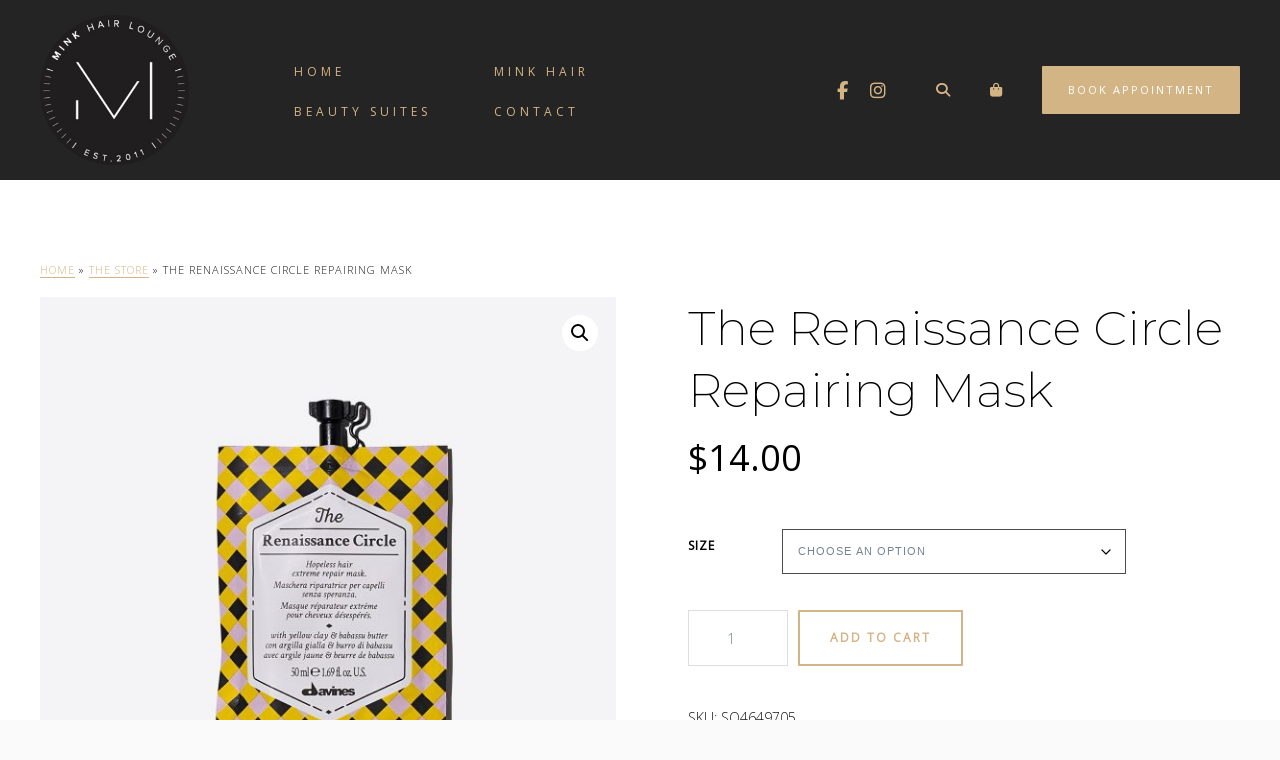

--- FILE ---
content_type: text/html; charset=UTF-8
request_url: https://minkhairlounge.com/product/the-renaissance-circle-repairing-mask
body_size: 21105
content:
<!DOCTYPE html>
<html lang="en-US">
<head>
<meta charset="UTF-8">
<meta name="viewport" content="width=device-width, initial-scale=1">
<link rel="profile" href="https://gmpg.org/xfn/11">
<link rel="pingback" href="https://minkhairlounge.com/xmlrpc.php">



<title>The Renaissance Circle Repairing Mask &#8211; Mink Hair Lounge Georgetown</title>
<meta name='robots' content='max-image-preview:large' />
<link rel='dns-prefetch' href='//kit.fontawesome.com' />
<link rel='dns-prefetch' href='//cdn.jsdelivr.net' />
<link rel='dns-prefetch' href='//maxcdn.bootstrapcdn.com' />
<link rel='dns-prefetch' href='//fonts.googleapis.com' />
<link rel="alternate" type="application/rss+xml" title="Mink Hair Lounge Georgetown &raquo; Feed" href="https://minkhairlounge.com/feed" />
<link rel="alternate" type="application/rss+xml" title="Mink Hair Lounge Georgetown &raquo; Comments Feed" href="https://minkhairlounge.com/comments/feed" />
<link rel="alternate" type="application/rss+xml" title="Mink Hair Lounge Georgetown &raquo; The Renaissance Circle Repairing Mask Comments Feed" href="https://minkhairlounge.com/product/the-renaissance-circle-repairing-mask/feed" />
<link rel="alternate" title="oEmbed (JSON)" type="application/json+oembed" href="https://minkhairlounge.com/wp-json/oembed/1.0/embed?url=https%3A%2F%2Fminkhairlounge.com%2Fproduct%2Fthe-renaissance-circle-repairing-mask" />
<link rel="alternate" title="oEmbed (XML)" type="text/xml+oembed" href="https://minkhairlounge.com/wp-json/oembed/1.0/embed?url=https%3A%2F%2Fminkhairlounge.com%2Fproduct%2Fthe-renaissance-circle-repairing-mask&#038;format=xml" />
<style id='wp-img-auto-sizes-contain-inline-css' type='text/css'>
img:is([sizes=auto i],[sizes^="auto," i]){contain-intrinsic-size:3000px 1500px}
/*# sourceURL=wp-img-auto-sizes-contain-inline-css */
</style>
<!-- <link rel='stylesheet' id='sbr_styles-css' href='https://minkhairlounge.com/wp-content/plugins/reviews-feed/assets/css/sbr-styles.min.css?ver=2.1.1' type='text/css' media='all' /> -->
<!-- <link rel='stylesheet' id='sbi_styles-css' href='https://minkhairlounge.com/wp-content/plugins/instagram-feed/css/sbi-styles.min.css?ver=6.10.0' type='text/css' media='all' /> -->
<link rel="stylesheet" type="text/css" href="//minkhairlounge.com/wp-content/cache/wpfc-minified/fthawuh5/habjf.css" media="all"/>
<style id='wp-emoji-styles-inline-css' type='text/css'>

	img.wp-smiley, img.emoji {
		display: inline !important;
		border: none !important;
		box-shadow: none !important;
		height: 1em !important;
		width: 1em !important;
		margin: 0 0.07em !important;
		vertical-align: -0.1em !important;
		background: none !important;
		padding: 0 !important;
	}
/*# sourceURL=wp-emoji-styles-inline-css */
</style>
<style id='wp-block-library-inline-css' type='text/css'>
:root{--wp-block-synced-color:#7a00df;--wp-block-synced-color--rgb:122,0,223;--wp-bound-block-color:var(--wp-block-synced-color);--wp-editor-canvas-background:#ddd;--wp-admin-theme-color:#007cba;--wp-admin-theme-color--rgb:0,124,186;--wp-admin-theme-color-darker-10:#006ba1;--wp-admin-theme-color-darker-10--rgb:0,107,160.5;--wp-admin-theme-color-darker-20:#005a87;--wp-admin-theme-color-darker-20--rgb:0,90,135;--wp-admin-border-width-focus:2px}@media (min-resolution:192dpi){:root{--wp-admin-border-width-focus:1.5px}}.wp-element-button{cursor:pointer}:root .has-very-light-gray-background-color{background-color:#eee}:root .has-very-dark-gray-background-color{background-color:#313131}:root .has-very-light-gray-color{color:#eee}:root .has-very-dark-gray-color{color:#313131}:root .has-vivid-green-cyan-to-vivid-cyan-blue-gradient-background{background:linear-gradient(135deg,#00d084,#0693e3)}:root .has-purple-crush-gradient-background{background:linear-gradient(135deg,#34e2e4,#4721fb 50%,#ab1dfe)}:root .has-hazy-dawn-gradient-background{background:linear-gradient(135deg,#faaca8,#dad0ec)}:root .has-subdued-olive-gradient-background{background:linear-gradient(135deg,#fafae1,#67a671)}:root .has-atomic-cream-gradient-background{background:linear-gradient(135deg,#fdd79a,#004a59)}:root .has-nightshade-gradient-background{background:linear-gradient(135deg,#330968,#31cdcf)}:root .has-midnight-gradient-background{background:linear-gradient(135deg,#020381,#2874fc)}:root{--wp--preset--font-size--normal:16px;--wp--preset--font-size--huge:42px}.has-regular-font-size{font-size:1em}.has-larger-font-size{font-size:2.625em}.has-normal-font-size{font-size:var(--wp--preset--font-size--normal)}.has-huge-font-size{font-size:var(--wp--preset--font-size--huge)}.has-text-align-center{text-align:center}.has-text-align-left{text-align:left}.has-text-align-right{text-align:right}.has-fit-text{white-space:nowrap!important}#end-resizable-editor-section{display:none}.aligncenter{clear:both}.items-justified-left{justify-content:flex-start}.items-justified-center{justify-content:center}.items-justified-right{justify-content:flex-end}.items-justified-space-between{justify-content:space-between}.screen-reader-text{border:0;clip-path:inset(50%);height:1px;margin:-1px;overflow:hidden;padding:0;position:absolute;width:1px;word-wrap:normal!important}.screen-reader-text:focus{background-color:#ddd;clip-path:none;color:#444;display:block;font-size:1em;height:auto;left:5px;line-height:normal;padding:15px 23px 14px;text-decoration:none;top:5px;width:auto;z-index:100000}html :where(.has-border-color){border-style:solid}html :where([style*=border-top-color]){border-top-style:solid}html :where([style*=border-right-color]){border-right-style:solid}html :where([style*=border-bottom-color]){border-bottom-style:solid}html :where([style*=border-left-color]){border-left-style:solid}html :where([style*=border-width]){border-style:solid}html :where([style*=border-top-width]){border-top-style:solid}html :where([style*=border-right-width]){border-right-style:solid}html :where([style*=border-bottom-width]){border-bottom-style:solid}html :where([style*=border-left-width]){border-left-style:solid}html :where(img[class*=wp-image-]){height:auto;max-width:100%}:where(figure){margin:0 0 1em}html :where(.is-position-sticky){--wp-admin--admin-bar--position-offset:var(--wp-admin--admin-bar--height,0px)}@media screen and (max-width:600px){html :where(.is-position-sticky){--wp-admin--admin-bar--position-offset:0px}}

/*# sourceURL=wp-block-library-inline-css */
</style><!-- <link rel='stylesheet' id='wc-blocks-style-css' href='https://minkhairlounge.com/wp-content/plugins/woocommerce/assets/client/blocks/wc-blocks.css?ver=wc-10.4.3' type='text/css' media='all' /> -->
<link rel="stylesheet" type="text/css" href="//minkhairlounge.com/wp-content/cache/wpfc-minified/qha2hm03/habjf.css" media="all"/>
<style id='global-styles-inline-css' type='text/css'>
:root{--wp--preset--aspect-ratio--square: 1;--wp--preset--aspect-ratio--4-3: 4/3;--wp--preset--aspect-ratio--3-4: 3/4;--wp--preset--aspect-ratio--3-2: 3/2;--wp--preset--aspect-ratio--2-3: 2/3;--wp--preset--aspect-ratio--16-9: 16/9;--wp--preset--aspect-ratio--9-16: 9/16;--wp--preset--color--black: #000000;--wp--preset--color--cyan-bluish-gray: #abb8c3;--wp--preset--color--white: #ffffff;--wp--preset--color--pale-pink: #f78da7;--wp--preset--color--vivid-red: #cf2e2e;--wp--preset--color--luminous-vivid-orange: #ff6900;--wp--preset--color--luminous-vivid-amber: #fcb900;--wp--preset--color--light-green-cyan: #7bdcb5;--wp--preset--color--vivid-green-cyan: #00d084;--wp--preset--color--pale-cyan-blue: #8ed1fc;--wp--preset--color--vivid-cyan-blue: #0693e3;--wp--preset--color--vivid-purple: #9b51e0;--wp--preset--color--at-swatch-1: #d3b485;--wp--preset--color--at-swatch-2: #262626;--wp--preset--color--at-swatch-3: #242424;--wp--preset--color--at-swatch-4: #fafafa;--wp--preset--gradient--vivid-cyan-blue-to-vivid-purple: linear-gradient(135deg,rgb(6,147,227) 0%,rgb(155,81,224) 100%);--wp--preset--gradient--light-green-cyan-to-vivid-green-cyan: linear-gradient(135deg,rgb(122,220,180) 0%,rgb(0,208,130) 100%);--wp--preset--gradient--luminous-vivid-amber-to-luminous-vivid-orange: linear-gradient(135deg,rgb(252,185,0) 0%,rgb(255,105,0) 100%);--wp--preset--gradient--luminous-vivid-orange-to-vivid-red: linear-gradient(135deg,rgb(255,105,0) 0%,rgb(207,46,46) 100%);--wp--preset--gradient--very-light-gray-to-cyan-bluish-gray: linear-gradient(135deg,rgb(238,238,238) 0%,rgb(169,184,195) 100%);--wp--preset--gradient--cool-to-warm-spectrum: linear-gradient(135deg,rgb(74,234,220) 0%,rgb(151,120,209) 20%,rgb(207,42,186) 40%,rgb(238,44,130) 60%,rgb(251,105,98) 80%,rgb(254,248,76) 100%);--wp--preset--gradient--blush-light-purple: linear-gradient(135deg,rgb(255,206,236) 0%,rgb(152,150,240) 100%);--wp--preset--gradient--blush-bordeaux: linear-gradient(135deg,rgb(254,205,165) 0%,rgb(254,45,45) 50%,rgb(107,0,62) 100%);--wp--preset--gradient--luminous-dusk: linear-gradient(135deg,rgb(255,203,112) 0%,rgb(199,81,192) 50%,rgb(65,88,208) 100%);--wp--preset--gradient--pale-ocean: linear-gradient(135deg,rgb(255,245,203) 0%,rgb(182,227,212) 50%,rgb(51,167,181) 100%);--wp--preset--gradient--electric-grass: linear-gradient(135deg,rgb(202,248,128) 0%,rgb(113,206,126) 100%);--wp--preset--gradient--midnight: linear-gradient(135deg,rgb(2,3,129) 0%,rgb(40,116,252) 100%);--wp--preset--font-size--small: 13px;--wp--preset--font-size--medium: 20px;--wp--preset--font-size--large: 36px;--wp--preset--font-size--x-large: 42px;--wp--preset--spacing--20: 0.44rem;--wp--preset--spacing--30: 0.67rem;--wp--preset--spacing--40: 1rem;--wp--preset--spacing--50: 1.5rem;--wp--preset--spacing--60: 2.25rem;--wp--preset--spacing--70: 3.38rem;--wp--preset--spacing--80: 5.06rem;--wp--preset--shadow--natural: 6px 6px 9px rgba(0, 0, 0, 0.2);--wp--preset--shadow--deep: 12px 12px 50px rgba(0, 0, 0, 0.4);--wp--preset--shadow--sharp: 6px 6px 0px rgba(0, 0, 0, 0.2);--wp--preset--shadow--outlined: 6px 6px 0px -3px rgb(255, 255, 255), 6px 6px rgb(0, 0, 0);--wp--preset--shadow--crisp: 6px 6px 0px rgb(0, 0, 0);}:where(.is-layout-flex){gap: 0.5em;}:where(.is-layout-grid){gap: 0.5em;}body .is-layout-flex{display: flex;}.is-layout-flex{flex-wrap: wrap;align-items: center;}.is-layout-flex > :is(*, div){margin: 0;}body .is-layout-grid{display: grid;}.is-layout-grid > :is(*, div){margin: 0;}:where(.wp-block-columns.is-layout-flex){gap: 2em;}:where(.wp-block-columns.is-layout-grid){gap: 2em;}:where(.wp-block-post-template.is-layout-flex){gap: 1.25em;}:where(.wp-block-post-template.is-layout-grid){gap: 1.25em;}.has-black-color{color: var(--wp--preset--color--black) !important;}.has-cyan-bluish-gray-color{color: var(--wp--preset--color--cyan-bluish-gray) !important;}.has-white-color{color: var(--wp--preset--color--white) !important;}.has-pale-pink-color{color: var(--wp--preset--color--pale-pink) !important;}.has-vivid-red-color{color: var(--wp--preset--color--vivid-red) !important;}.has-luminous-vivid-orange-color{color: var(--wp--preset--color--luminous-vivid-orange) !important;}.has-luminous-vivid-amber-color{color: var(--wp--preset--color--luminous-vivid-amber) !important;}.has-light-green-cyan-color{color: var(--wp--preset--color--light-green-cyan) !important;}.has-vivid-green-cyan-color{color: var(--wp--preset--color--vivid-green-cyan) !important;}.has-pale-cyan-blue-color{color: var(--wp--preset--color--pale-cyan-blue) !important;}.has-vivid-cyan-blue-color{color: var(--wp--preset--color--vivid-cyan-blue) !important;}.has-vivid-purple-color{color: var(--wp--preset--color--vivid-purple) !important;}.has-black-background-color{background-color: var(--wp--preset--color--black) !important;}.has-cyan-bluish-gray-background-color{background-color: var(--wp--preset--color--cyan-bluish-gray) !important;}.has-white-background-color{background-color: var(--wp--preset--color--white) !important;}.has-pale-pink-background-color{background-color: var(--wp--preset--color--pale-pink) !important;}.has-vivid-red-background-color{background-color: var(--wp--preset--color--vivid-red) !important;}.has-luminous-vivid-orange-background-color{background-color: var(--wp--preset--color--luminous-vivid-orange) !important;}.has-luminous-vivid-amber-background-color{background-color: var(--wp--preset--color--luminous-vivid-amber) !important;}.has-light-green-cyan-background-color{background-color: var(--wp--preset--color--light-green-cyan) !important;}.has-vivid-green-cyan-background-color{background-color: var(--wp--preset--color--vivid-green-cyan) !important;}.has-pale-cyan-blue-background-color{background-color: var(--wp--preset--color--pale-cyan-blue) !important;}.has-vivid-cyan-blue-background-color{background-color: var(--wp--preset--color--vivid-cyan-blue) !important;}.has-vivid-purple-background-color{background-color: var(--wp--preset--color--vivid-purple) !important;}.has-black-border-color{border-color: var(--wp--preset--color--black) !important;}.has-cyan-bluish-gray-border-color{border-color: var(--wp--preset--color--cyan-bluish-gray) !important;}.has-white-border-color{border-color: var(--wp--preset--color--white) !important;}.has-pale-pink-border-color{border-color: var(--wp--preset--color--pale-pink) !important;}.has-vivid-red-border-color{border-color: var(--wp--preset--color--vivid-red) !important;}.has-luminous-vivid-orange-border-color{border-color: var(--wp--preset--color--luminous-vivid-orange) !important;}.has-luminous-vivid-amber-border-color{border-color: var(--wp--preset--color--luminous-vivid-amber) !important;}.has-light-green-cyan-border-color{border-color: var(--wp--preset--color--light-green-cyan) !important;}.has-vivid-green-cyan-border-color{border-color: var(--wp--preset--color--vivid-green-cyan) !important;}.has-pale-cyan-blue-border-color{border-color: var(--wp--preset--color--pale-cyan-blue) !important;}.has-vivid-cyan-blue-border-color{border-color: var(--wp--preset--color--vivid-cyan-blue) !important;}.has-vivid-purple-border-color{border-color: var(--wp--preset--color--vivid-purple) !important;}.has-vivid-cyan-blue-to-vivid-purple-gradient-background{background: var(--wp--preset--gradient--vivid-cyan-blue-to-vivid-purple) !important;}.has-light-green-cyan-to-vivid-green-cyan-gradient-background{background: var(--wp--preset--gradient--light-green-cyan-to-vivid-green-cyan) !important;}.has-luminous-vivid-amber-to-luminous-vivid-orange-gradient-background{background: var(--wp--preset--gradient--luminous-vivid-amber-to-luminous-vivid-orange) !important;}.has-luminous-vivid-orange-to-vivid-red-gradient-background{background: var(--wp--preset--gradient--luminous-vivid-orange-to-vivid-red) !important;}.has-very-light-gray-to-cyan-bluish-gray-gradient-background{background: var(--wp--preset--gradient--very-light-gray-to-cyan-bluish-gray) !important;}.has-cool-to-warm-spectrum-gradient-background{background: var(--wp--preset--gradient--cool-to-warm-spectrum) !important;}.has-blush-light-purple-gradient-background{background: var(--wp--preset--gradient--blush-light-purple) !important;}.has-blush-bordeaux-gradient-background{background: var(--wp--preset--gradient--blush-bordeaux) !important;}.has-luminous-dusk-gradient-background{background: var(--wp--preset--gradient--luminous-dusk) !important;}.has-pale-ocean-gradient-background{background: var(--wp--preset--gradient--pale-ocean) !important;}.has-electric-grass-gradient-background{background: var(--wp--preset--gradient--electric-grass) !important;}.has-midnight-gradient-background{background: var(--wp--preset--gradient--midnight) !important;}.has-small-font-size{font-size: var(--wp--preset--font-size--small) !important;}.has-medium-font-size{font-size: var(--wp--preset--font-size--medium) !important;}.has-large-font-size{font-size: var(--wp--preset--font-size--large) !important;}.has-x-large-font-size{font-size: var(--wp--preset--font-size--x-large) !important;}
/*# sourceURL=global-styles-inline-css */
</style>

<style id='classic-theme-styles-inline-css' type='text/css'>
/*! This file is auto-generated */
.wp-block-button__link{color:#fff;background-color:#32373c;border-radius:9999px;box-shadow:none;text-decoration:none;padding:calc(.667em + 2px) calc(1.333em + 2px);font-size:1.125em}.wp-block-file__button{background:#32373c;color:#fff;text-decoration:none}
/*# sourceURL=/wp-includes/css/classic-themes.min.css */
</style>
<!-- <link rel='stylesheet' id='at-advanced-style-css' href='https://minkhairlounge.com/wp-content/plugins/artisan-styles/css/pepperplus-advanced.css?ver=8787aee5d5045b334abe6540911ec37d' type='text/css' media='all' /> -->
<!-- <link rel='stylesheet' id='ctf_styles-css' href='https://minkhairlounge.com/wp-content/plugins/custom-twitter-feeds/css/ctf-styles.min.css?ver=2.3.1' type='text/css' media='all' /> -->
<!-- <link rel='stylesheet' id='responsive-lightbox-swipebox-css' href='https://minkhairlounge.com/wp-content/plugins/responsive-lightbox/assets/swipebox/swipebox.min.css?ver=1.5.2' type='text/css' media='all' /> -->
<!-- <link rel='stylesheet' id='photoswipe-css' href='https://minkhairlounge.com/wp-content/plugins/woocommerce/assets/css/photoswipe/photoswipe.min.css?ver=10.4.3' type='text/css' media='all' /> -->
<!-- <link rel='stylesheet' id='photoswipe-default-skin-css' href='https://minkhairlounge.com/wp-content/plugins/woocommerce/assets/css/photoswipe/default-skin/default-skin.min.css?ver=10.4.3' type='text/css' media='all' /> -->
<!-- <link rel='stylesheet' id='woocommerce-layout-css' href='https://minkhairlounge.com/wp-content/plugins/woocommerce/assets/css/woocommerce-layout.css?ver=10.4.3' type='text/css' media='all' /> -->
<link rel="stylesheet" type="text/css" href="//minkhairlounge.com/wp-content/cache/wpfc-minified/dqrn8jme/hfsyp.css" media="all"/>
<!-- <link rel='stylesheet' id='woocommerce-smallscreen-css' href='https://minkhairlounge.com/wp-content/plugins/woocommerce/assets/css/woocommerce-smallscreen.css?ver=10.4.3' type='text/css' media='only screen and (max-width: 768px)' /> -->
<link rel="stylesheet" type="text/css" href="//minkhairlounge.com/wp-content/cache/wpfc-minified/epvr7388/habjf.css" media="only screen and (max-width: 768px)"/>
<!-- <link rel='stylesheet' id='woocommerce-general-css' href='https://minkhairlounge.com/wp-content/plugins/woocommerce/assets/css/woocommerce.css?ver=10.4.3' type='text/css' media='all' /> -->
<link rel="stylesheet" type="text/css" href="//minkhairlounge.com/wp-content/cache/wpfc-minified/qsyj13pc/habjf.css" media="all"/>
<style id='woocommerce-inline-inline-css' type='text/css'>
.woocommerce form .form-row .required { visibility: visible; }
/*# sourceURL=woocommerce-inline-inline-css */
</style>
<!-- <link rel='stylesheet' id='cff-css' href='https://minkhairlounge.com/wp-content/plugins/custom-facebook-feed/assets/css/cff-style.min.css?ver=4.3.4' type='text/css' media='all' /> -->
<link rel="stylesheet" type="text/css" href="//minkhairlounge.com/wp-content/cache/wpfc-minified/1qjhisko/habjf.css" media="all"/>
<link rel='stylesheet' id='sb-font-awesome-css' href='https://maxcdn.bootstrapcdn.com/font-awesome/4.7.0/css/font-awesome.min.css?ver=8787aee5d5045b334abe6540911ec37d' type='text/css' media='all' />
<!-- <link rel='stylesheet' id='parente2-style-css' href='https://minkhairlounge.com/wp-content/themes/pepperplus/style.css?ver=8787aee5d5045b334abe6540911ec37d' type='text/css' media='all' /> -->
<!-- <link rel='stylesheet' id='childe2-style-css' href='https://minkhairlounge.com/wp-content/themes/MinkHairlounge/style.css?ver=8787aee5d5045b334abe6540911ec37d' type='text/css' media='all' /> -->
<!-- <link rel='stylesheet' id='artisan-style-css' href='https://minkhairlounge.com/wp-content/themes/MinkHairlounge/style.css?ver=8787aee5d5045b334abe6540911ec37d' type='text/css' media='all' /> -->
<!-- <link rel='stylesheet' id='woocommerce-styles-css' href='https://minkhairlounge.com/wp-content/themes/pepperplus/inc/woocommerce-style1.css?ver=8787aee5d5045b334abe6540911ec37d' type='text/css' media='all' /> -->
<!-- <link rel='stylesheet' id='animate-styles-css' href='https://minkhairlounge.com/wp-content/themes/pepperplus/inc/animate.min.css?ver=8787aee5d5045b334abe6540911ec37d' type='text/css' media='all' /> -->
<!-- <link rel='stylesheet' id='plugin-styles-css' href='https://minkhairlounge.com/wp-content/themes/pepperplus/inc/jquery.mmenu.css?ver=8787aee5d5045b334abe6540911ec37d' type='text/css' media='all' /> -->
<link rel="stylesheet" type="text/css" href="//minkhairlounge.com/wp-content/cache/wpfc-minified/8w2bdv5c/habjf.css" media="all"/>
<link rel='stylesheet' id='slick-styles-css' href='//cdn.jsdelivr.net/jquery.slick/1.6.0/slick.css?ver=8787aee5d5045b334abe6540911ec37d' type='text/css' media='all' />
<link rel='stylesheet' id='gfonts-style-css' href='//fonts.googleapis.com/css?family=Montserrat%3A100%2C200%7COpen+Sans%3A300%2C400%7CPlayfair+Display%3A400&#038;ver=6.9' type='text/css' media='all' />
<script src='//minkhairlounge.com/wp-content/cache/wpfc-minified/2fsxuppy/habjf.js' type="text/javascript"></script>
<!-- <script type="text/javascript" src="https://minkhairlounge.com/wp-includes/js/jquery/jquery.min.js?ver=3.7.1" id="jquery-core-js"></script> -->

<!-- <script type="text/javascript" src="https://minkhairlounge.com/wp-includes/js/jquery/jquery-migrate.min.js?ver=3.4.1" id="jquery-migrate-js"></script> -->
<!-- <script type="text/javascript" defer src="https://minkhairlounge.com/wp-content/plugins/responsive-lightbox/assets/swipebox/jquery.swipebox.min.js?ver=1.5.2" id="responsive-lightbox-swipebox-js"></script> -->
<!-- <script type="text/javascript" defer src="https://minkhairlounge.com/wp-includes/js/underscore.min.js?ver=1.13.7" id="underscore-js"></script> -->
<!-- <script type="text/javascript" defer src="https://minkhairlounge.com/wp-content/plugins/responsive-lightbox/assets/infinitescroll/infinite-scroll.pkgd.min.js?ver=4.0.1" id="responsive-lightbox-infinite-scroll-js"></script> -->
<script type="text/javascript" id="responsive-lightbox-js-before">
/* <![CDATA[ */
var rlArgs = {"script":"swipebox","selector":"lightbox","customEvents":"","activeGalleries":true,"animation":true,"hideCloseButtonOnMobile":false,"removeBarsOnMobile":false,"hideBars":true,"hideBarsDelay":5000,"videoMaxWidth":1080,"useSVG":true,"loopAtEnd":false,"woocommerce_gallery":false,"ajaxurl":"https:\/\/minkhairlounge.com\/wp-admin\/admin-ajax.php","nonce":"6fadb38812","preview":false,"postId":729,"scriptExtension":false};

//# sourceURL=responsive-lightbox-js-before
/* ]]> */
</script>
<script src='//minkhairlounge.com/wp-content/cache/wpfc-minified/12zv6knw/habjf.js' type="text/javascript"></script>
<!-- <script type="text/javascript" defer src="https://minkhairlounge.com/wp-content/plugins/responsive-lightbox/js/front.js?ver=2.5.5" id="responsive-lightbox-js"></script> -->
<!-- <script type="text/javascript" defer src="https://minkhairlounge.com/wp-content/plugins/woocommerce/assets/js/jquery-blockui/jquery.blockUI.min.js?ver=2.7.0-wc.10.4.3" id="wc-jquery-blockui-js" defer="defer" data-wp-strategy="defer"></script> -->
<script type="text/javascript" id="wc-add-to-cart-js-extra">
/* <![CDATA[ */
var wc_add_to_cart_params = {"ajax_url":"/wp-admin/admin-ajax.php","wc_ajax_url":"/?wc-ajax=%%endpoint%%","i18n_view_cart":"View cart","cart_url":"https://minkhairlounge.com/?page_id=581","is_cart":"","cart_redirect_after_add":"no"};
//# sourceURL=wc-add-to-cart-js-extra
/* ]]> */
</script>
<script src='//minkhairlounge.com/wp-content/cache/wpfc-minified/dvi1p7zt/hfsyp.js' type="text/javascript"></script>
<!-- <script type="text/javascript" defer src="https://minkhairlounge.com/wp-content/plugins/woocommerce/assets/js/frontend/add-to-cart.min.js?ver=10.4.3" id="wc-add-to-cart-js" defer="defer" data-wp-strategy="defer"></script> -->
<!-- <script type="text/javascript" defer src="https://minkhairlounge.com/wp-content/plugins/woocommerce/assets/js/zoom/jquery.zoom.min.js?ver=1.7.21-wc.10.4.3" id="wc-zoom-js" defer="defer" data-wp-strategy="defer"></script> -->
<!-- <script type="text/javascript" defer src="https://minkhairlounge.com/wp-content/plugins/woocommerce/assets/js/flexslider/jquery.flexslider.min.js?ver=2.7.2-wc.10.4.3" id="wc-flexslider-js" defer="defer" data-wp-strategy="defer"></script> -->
<!-- <script type="text/javascript" defer src="https://minkhairlounge.com/wp-content/plugins/woocommerce/assets/js/photoswipe/photoswipe.min.js?ver=4.1.1-wc.10.4.3" id="wc-photoswipe-js" defer="defer" data-wp-strategy="defer"></script> -->
<!-- <script type="text/javascript" defer src="https://minkhairlounge.com/wp-content/plugins/woocommerce/assets/js/photoswipe/photoswipe-ui-default.min.js?ver=4.1.1-wc.10.4.3" id="wc-photoswipe-ui-default-js" defer="defer" data-wp-strategy="defer"></script> -->
<script type="text/javascript" id="wc-single-product-js-extra">
/* <![CDATA[ */
var wc_single_product_params = {"i18n_required_rating_text":"Please select a rating","i18n_rating_options":["1 of 5 stars","2 of 5 stars","3 of 5 stars","4 of 5 stars","5 of 5 stars"],"i18n_product_gallery_trigger_text":"View full-screen image gallery","review_rating_required":"yes","flexslider":{"rtl":false,"animation":"slide","smoothHeight":true,"directionNav":false,"controlNav":"thumbnails","slideshow":false,"animationSpeed":500,"animationLoop":false,"allowOneSlide":false},"zoom_enabled":"1","zoom_options":[],"photoswipe_enabled":"1","photoswipe_options":{"shareEl":false,"closeOnScroll":false,"history":false,"hideAnimationDuration":0,"showAnimationDuration":0},"flexslider_enabled":"1"};
//# sourceURL=wc-single-product-js-extra
/* ]]> */
</script>
<script src='//minkhairlounge.com/wp-content/cache/wpfc-minified/9jj7yrek/hfsyp.js' type="text/javascript"></script>
<!-- <script type="text/javascript" defer src="https://minkhairlounge.com/wp-content/plugins/woocommerce/assets/js/frontend/single-product.min.js?ver=10.4.3" id="wc-single-product-js" defer="defer" data-wp-strategy="defer"></script> -->
<!-- <script type="text/javascript" defer src="https://minkhairlounge.com/wp-content/plugins/woocommerce/assets/js/js-cookie/js.cookie.min.js?ver=2.1.4-wc.10.4.3" id="wc-js-cookie-js" defer="defer" data-wp-strategy="defer"></script> -->
<script type="text/javascript" id="woocommerce-js-extra">
/* <![CDATA[ */
var woocommerce_params = {"ajax_url":"/wp-admin/admin-ajax.php","wc_ajax_url":"/?wc-ajax=%%endpoint%%","i18n_password_show":"Show password","i18n_password_hide":"Hide password"};
//# sourceURL=woocommerce-js-extra
/* ]]> */
</script>
<script src='//minkhairlounge.com/wp-content/cache/wpfc-minified/98aytv8p/habjf.js' type="text/javascript"></script>
<!-- <script type="text/javascript" defer src="https://minkhairlounge.com/wp-content/plugins/woocommerce/assets/js/frontend/woocommerce.min.js?ver=10.4.3" id="woocommerce-js" defer="defer" data-wp-strategy="defer"></script> -->
<script type="text/javascript" defer src="//kit.fontawesome.com/ca8a302ea5.js?ver=8787aee5d5045b334abe6540911ec37d" id="font-awesome-js"></script>
<link rel="https://api.w.org/" href="https://minkhairlounge.com/wp-json/" /><link rel="alternate" title="JSON" type="application/json" href="https://minkhairlounge.com/wp-json/wp/v2/product/729" /><link rel="EditURI" type="application/rsd+xml" title="RSD" href="https://minkhairlounge.com/xmlrpc.php?rsd" />
<link rel="canonical" href="https://minkhairlounge.com/product/the-renaissance-circle-repairing-mask" />
<script type="text/javascript">var ajaxurl = "https://minkhairlounge.com/wp-admin/admin-ajax.php"</script>	<noscript><style>.woocommerce-product-gallery{ opacity: 1 !important; }</style></noscript>
	<style>
@font-face {font-family: "";src: url("");font-weight: 100; font-style: normal; }
body {
	background-color: #fafafa;	font-family: "Open Sans";	font-size: 18px;
}

	.headroom--not-top .header-1st-row,
		.background-header .header-1st-row,
		.header-layout2 .header-1st-row,
		.header-layout7 .header-1st-row,
		.header-layout8 .header-1st-row {
			background-color: #242424;
		}
		.headroom--not-top .header-1st-row,
		.background-header .header-1st-row,
		.header-layout2 .header-1st-row,
		.header-layout7 .header-1st-row,
		.header-layout8 .header-1st-row,
		.headroom--not-top .header-1st-row .site-title a,
		.background-header .header-1st-row .site-title a,
		.header-layout2 .header-1st-row .site-title a,
		.header-layout7 .header-1st-row .site-title a,
		.header-layout8 .header-1st-row .site-title a,
		.headroom--not-top .header-1st-row .site-title a:visited,
		.background-header .header-1st-row .site-title a:visited,
		.header-layout2 .header-1st-row .site-title a:visited,
		.header-layout7 .header-1st-row .site-title a:visited,
		.header-layout8 .header-1st-row .site-title a:visited,
		.headroom--not-top .header-1st-row .main-navigation .menu > ul > li > a,
		.background-header .header-1st-row .main-navigation .menu > ul > li > a,
		.header-layout2 .header-1st-row .main-navigation .menu > ul > li > a,
		.header-layout7 .header-1st-row .main-navigation .menu > ul > li > a,
		.header-layout8 .header-1st-row .main-navigation .menu > ul > li > a,
		.headroom--not-top .header-1st-row .main-navigation .menu > li > a,
		.background-header .header-1st-row .main-navigation .menu > li > a,
		.header-layout2 .header-1st-row .main-navigation .menu > li > a,
		.header-layout7 .header-1st-row .main-navigation .menu > li > a,
		.header-layout8 .header-1st-row .main-navigation .menu > li > a,
		.headroom--not-top .header-1st-row .secondary-navigation .menu > ul > li > a,
		.background-header .header-1st-row .secondary-navigation .menu > ul > li > a,
		.header-layout2 .header-1st-row .secondary-navigation .menu > ul > li > a,
		.header-layout7 .header-1st-row .secondary-navigation .menu > ul > li > a,
		.header-layout8 .header-1st-row .secondary-navigation .menu > ul > li > a,
		.headroom--not-top .header-1st-row .secondary-navigation .menu > li > a,
		.background-header .header-1st-row .secondary-navigation .menu > li > a,
		.header-layout2 .header-1st-row .secondary-navigation .menu > li > a,
		.header-layout7 .header-1st-row .secondary-navigation .menu > li > a,
		.header-layout8 .header-1st-row .secondary-navigation .menu > li > a,
		.headroom--not-top .header-1st-row .header-extras > ul > li,
		.background-header .header-1st-row .header-extras > ul > li,
		.header-layout2 .header-1st-row .header-extras > ul > li,
		.header-layout7 .header-1st-row .header-extras > ul > li,
		.header-layout8 .header-1st-row .header-extras > ul > li,
		.headroom--not-top .header-1st-row .header-extras > ul > li a,
		.background-header .header-1st-row .header-extras > ul > li a,
		.header-layout2 .header-1st-row .header-extras > ul > li a,
		.header-layout7 .header-1st-row .header-extras > ul > li a,
		.header-layout8 .header-1st-row .header-extras > ul > li a,
		.headroom--not-top .header-1st-row .header-extras > ul > li i,
		.background-header .header-1st-row .header-extras > ul > li i,
		.header-layout2 .header-1st-row .header-extras > ul > li i,
		.header-layout7 .header-1st-row .header-extras > ul > li i,
		.header-layout8 .header-1st-row .header-extras > ul > li i,
		.headroom--not-top .header-1st-row .header-extras .search-handler,
		.background-header .header-1st-row .header-extras .search-handler,
		.header-layout2 .header-1st-row .header-extras .search-handler,
		.header-layout7 .header-1st-row .header-extras .search-handler,
		.header-layout8 .header-1st-row .header-extras .search-handler,
		.headroom--not-top .header-1st-row .site-description,
		.background-header .header-1st-row .site-description,
		.header-layout2 .header-1st-row .site-description,
		.header-layout7 .header-1st-row .site-description,
		.header-layout8 .header-1st-row .site-description {
			color: #d3b485;
		}
		.headroom--not-top .header-1st-row .menu-toggle-icon,
		.background-header .header-1st-row .menu-toggle-icon {
			background-color: #d3b485;
		}
		.headroom--not-top .header-2nd-row,
		.background-header .header-2nd-row  {
			background-color: #242424;
		}
		.headroom--not-top .header-2nd-row,
		.background-header .header-2nd-row,
		.headroom--not-top .header-2nd-row .site-title a,
		.background-header .header-2nd-row .site-title a,
		.headroom--not-top .header-2nd-row .site-title a:visited,
		.background-header .header-2nd-row .site-title a:visited,
		.headroom--not-top .header-2nd-row .main-navigation .menu > ul > li > a,
		.background-header .header-2nd-row .main-navigation .menu > ul > li > a,
		.headroom--not-top .header-2nd-row .main-navigation .menu > li > a,
		.background-header .header-2nd-row .main-navigation .menu > li > a,
		.headroom--not-top .header-2nd-row .secondary-navigation .menu > ul > li > a,
		.background-header .header-2nd-row .secondary-navigation .menu > ul > li > a,
		.headroom--not-top .header-2nd-row .secondary-navigation .menu > li > a,
		.background-header .header-2nd-row .secondary-navigation .menu > li > a,
		.headroom--not-top .header-2nd-row .header-extras > ul > li,
		.background-header .header-2nd-row .header-extras > ul > li,
		.headroom--not-top .header-2nd-row .header-extras > ul > li a,
		.background-header .header-2nd-row .header-extras > ul > li a,
		.headroom--not-top .header-2nd-row .header-extras > ul > li i,
		.background-header .header-2nd-row .header-extras > ul > li i,
		.headroom--not-top .header-2nd-row .header-extras .search-handler,
		.background-header .header-2nd-row .header-extras .search-handler,
		.headroom--not-top .header-2nd-row .site-description,
		.background-header .header-2nd-row .site-description  {
			color: #dcc39e;
		}
		.headroom--not-top .header-2nd-row .menu-toggle-icon,
		.background-header .header-2nd-row .menu-toggle-icon {
			background-color: #dcc39e;
		}
/* Change header colors in devices smaller than 1024px so its elements look fine */
@media only screen and (max-width: 1024px) {
	.background-header .site-header,
	.headroom--not-top.site-header {
		background-color: #242424;
	}

	.headroom--not-top .menu-toggle-icon,
	.background-header .menu-toggle-icon {
		background-color: #d3b485 !important;
	}

	.header-layout2 .headroom--not-top.site-header,
	.header-layout2.background-header .site-header,
	.header-layout5 .headroom--not-top.site-header,
	.header-layout5.background-header .site-header,
	.header-layout7 .headroom--not-top.site-header,
	.header-layout7.background-header .site-header,
	.header-layout8 .headroom--not-top.site-header,
	.header-layout8.background-header .site-header {
		background-color: #242424;
	}

	.header-layout2 .headroom--not-top .menu-toggle-icon,
	.header-layout2.background-header .menu-toggle-icon,
	.header-layout5 .headroom--not-top .menu-toggle-icon,
	.header-layout5.background-header .menu-toggle-icon,
	.header-layout7 .headroom--not-top .menu-toggle-icon,
	.header-layout7.background-header .menu-toggle-icon,
	.header-layout8 .headroom--not-top .menu-toggle-icon,
	.header-layout8.background-header .menu-toggle-icon {
		background-color: #dcc39e !important;
	}

	.header-layout5 .headroom--not-top .header-1st-row .header-extras > ul > li,
	.header-layout5.background-header .header-1st-row .header-extras > ul > li,
	.header-layout5 .headroom--not-top .header-1st-row .header-extras > ul > li i,
	.header-layout5.background-header .header-1st-row .header-extras > ul > li i,
	.header-layout7 .headroom--not-top .header-1st-row .header-extras > ul > li,
	.header-layout7.background-header .header-1st-row .header-extras > ul > li,
	.header-layout7 .headroom--not-top .header-1st-row .header-extras > ul > li i,
	.header-layout7.background-header .header-1st-row .header-extras > ul > li i,
	.header-layout7.transparent-header .headroom--not-top .header-1st-row .header-extras > ul > li i,
	.header-layout8 .headroom--not-top .header-1st-row .header-extras > ul > li,
	.header-layout8.background-header .header-1st-row .header-extras > ul > li,
	.header-layout8 .headroom--not-top .header-1st-row .header-extras > ul > li i,
	.header-layout8.background-header .header-1st-row .header-extras > ul > li i,
	.header-layout8.transparent-header .headroom--not-top .header-1st-row .header-extras > ul > li i {
		color: #dcc39e;
	}
}

.meta-nav strong, .widget-title, blockquote cite, q cite, .comment-reply-title small, .sl-insight-tagline, .service-tagline, .type-list:not(.list-style7) .listitem-label, .qbtn.at-leadbox-submit, input[type="submit"], input[type="button"], button, button[type="submit"] {
	font-family: "Open Sans";}

body { color: #191718; }

a, .single-post .entry-content a, .single-post .entry-content a:visited, .page-content a, .page-content a:visited {
	color: #d3b485;
}

a:hover, .single-post .entry-content a:hover, .page-content a:hover, .entry-meta a:hover {
	color: #d9ac64;
}

body:not(.header-layout5):not(.header-layout6):not(.header-layout7):not(.header-layout8):not(.header-layout9) .main-navigation .menu > li.current_page_item > a,
body:not(.header-layout5):not(.header-layout6):not(.header-layout7):not(.header-layout8):not(.header-layout9) .main-navigation .menu > li.current-menu-item > a,
body:not(.header-layout5):not(.header-layout6):not(.header-layout7):not(.header-layout8):not(.header-layout9) .main-navigation .menu > ul > li.current_page_item > a,
body:not(.header-layout5):not(.header-layout6):not(.header-layout7):not(.header-layout8):not(.header-layout9) .main-navigation .menu > ul > li.current-menu-item > a,
body:not(.header-layout5):not(.header-layout6):not(.header-layout7):not(.header-layout8):not(.header-layout9) .main-navigation .menu > li.current-menu-ancestor > a,
body:not(.header-layout5):not(.header-layout6):not(.header-layout7):not(.header-layout8):not(.header-layout9) .main-navigation .menu > li.current_page_ancestor > a,
body:not(.header-layout5):not(.header-layout6):not(.header-layout7):not(.header-layout8):not(.header-layout9) .main-navigation .menu > li.current-menu-parent > a,
.header-extras > ul > li:not(.header-button):not(.qi-login-link):hover, .header-search .search-submit,
.transparent-header.light-header .headroom--not-top .header-extras > ul > li:not(.header-button):not(.qi-login-link):hover,
.flex-direction-nav a, .format-video .entry-thumbnail a:after, .gallery-gallery ul li:hover a {
	background-color: #d3b485;
}

button, .button, a.button, .qbtn, a.qbtn, html input[type="button"], input[type="reset"], 
input[type="submit"], .comment-reply-link, .cancel-comment-reply-link, a.post-edit-link, .read-more {
	color: #d3b485;
}

	button:hover, .button:hover, a.button:hover,
	.qbtn:not(.slogan-call-to-action):not(.cta-button):not(.at-leadbox-submit):not(.header-button-link):hover, a.qbtn:not(.slogan-call-to-action):not(.cta-button):not(.header-button-link):hover,
	html input[type="button"]:hover,
	input[type="reset"]:hover, input[type="submit"]:not(.at-leadbox-submit):hover, .back-to-top, .comment-reply-link:hover, .cancel-comment-reply-link:hover, a.post-edit-link:hover, .read-more:hover,
	.social-area li a:hover i, .widget_search .search-submit {
		background: #d3b485;
		border-color: #d3b485;
		color: #fff !important;
	}

	div.wpforms-container-full .wpforms-form input[type=submit],
	div.wpforms-container-full .wpforms-form input[type=submit]:active,
	div.wpforms-container-full .wpforms-form button[type=submit],
	div.wpforms-container-full .wpforms-form button[type=submit]:active {
		background: #d3b485 !important;
		border-color: #d3b485 !important;
		color: #fff !important;
	}

	a.qbtn.slogan-call-to-action:hover,
	a.qbtn.cta-button:hover,
	.qbtn.at-leadbox-submit:hover,
	input[type="submit"].at-leadbox-submit:hover {
		background: #d3b485;
		border-color: #d3b485;
		color: #fff;
	}

	.header-extras > ul > li.header-button a.qbtn {
		background: #d3b485;
		border-color: #d3b485;
		color: #ffffff;
	}

.mm-menu .mm-listview > li.mm-selected > a:not(.mm-next),
.mm-menu .mm-listview > li.mm-selected > span {
	color: #fff !important;
	background: #d3b485 !important;
}

.mejs-controls .mejs-time-rail .mejs-time-current {
	background: #d3b485 !important;
}

.site-content .widget_nav_menu .current-menu-item a {
	color: #d3b485 !important;
}

h1, h2, h3, h4, h5, h6, .post-navigation .meta-nav, blockquote, q,
div#jp-relatedposts h3.jp-relatedposts-headline, .mm-navbar .mm-title,
.testimonials-type1 .testimonial-item-text, div.wpforms-container-full .wpforms-form .wpforms-title  {
	font-family: "Montserrat";}

/* Site Title */
.site-title {
	font-family: "Montserrat";}
.site-title {
	font-size: 28px;
}


/* Accent Font */
.at-accent-font { font-family: "Playfair Display"; }

@media only screen and (min-width: 1025px) {
	.header-layout6 .header-extras > ul > li {
		background-color: #d3b485;
	}
}

.site-footer { background-color: #242424; }
.site-footer, .site-footer .widget select { color: #d3b485; }
.site-footer a { color: #d3b485; }
.site-footer .widget-title:after { border-color: #d3b485; }

.footer-navigation { background: #262626; }
.footer-navigation li a { color: #d3b485; }

	.headroom--not-top .header-social-icons li a i,
				.background-header .header-social-icons li a i,
				.header-layout7 .header-social-icons li a i,
				.header-layout8 .header-social-icons li a i { color: #d3b485 !important; }.footer-social-icons li a i { color: #d3b485; }
/* Gutenberg Button Block Colors */
.wp-block-button__link:not(.has-background),
.wp-block-button__link:not(.has-background):active,
.wp-block-button__link:not(.has-background):focus,
.wp-block-button__link:not(.has-background):hover,
.entry-content .wp-block-file a.wp-block-file__button,
.entry-content .wp-block-file a.wp-block-file__button:active,
.entry-content .wp-block-file a.wp-block-file__button:focus,
.entry-content .wp-block-file a.wp-block-file__button:hover {
	background-color: #d3b485;
}

.wp-block-button.is-style-outline .wp-block-button__link:not(.has-text-color),
.wp-block-button.is-style-outline .wp-block-button__link:not(.has-text-color):active,
.wp-block-button.is-style-outline .wp-block-button__link:not(.has-text-color):focus,
.wp-block-button.is-style-outline .wp-block-button__link:not(.has-text-color):hover {
	color: #d3b485;
	border-color: #d3b485;
	background: transparent;
}

.wp-block-latest-posts li a {
	font-family: "Montserrat";}

.woocommerce.woo-style-style1 ul.products li.product .woocommerce-loop-category__title,
.woocommerce.woo-style-style1 ul.products li.product .woocommerce-loop-product__title,
.woocommerce.woo-style-style1 ul.products li.product h3, h3#ship-to-different-address,
.woocommerce ul.products li.product-category h3, .woocommerce-page ul.products li.product-category h3,
.woocommerce ul.products li.product-category .woocommerce-loop-category__title,
.woocommerce ul.products li.product-category h2 {
	font-family: "Open Sans";}

.comment-reply-title {
	font-family: "Montserrat";	
}

.woocommerce a.button,
.woocommerce button.button,
.woocommerce input.button,
.woocommerce #respond input#submit,
.cart-actions div a.qbtn,
.woocommerce-page #content div.product form.cart .button,
.woocommerce.woo-style-style2 ul.products li.product .button,
.woocommerce #respond input#submit.alt,
.woocommerce a.button.alt,
.woocommerce button.button.alt,
.woocommerce input.button.alt,
.woocommerce div.product form.cart .button {
	color: #d3b485;
}

.woocommerce a.button:hover,
.woocommerce button.button:hover,
.woocommerce input.button:hover,
.woocommerce input.button.alt:hover,
.woocommerce a.button.alt:hover,
.woocommerce #respond input#submit:hover,
.woocommerce-page #respond input#submit:hover,
.woocommerce div.product form.cart .button:hover,
.woocommerce div.product p.cart .button:hover,
.woocommerce-cart .wc-proceed-to-checkout a.button,
.woocommerce #payment #place_order, .woocommerce-page #payment #place_order,
.woocommerce .woocommerce-message .button,
.woocommerce .woocommerce-error .button,
.woocommerce .woocommerce-info .button,
.woocommerce-page .woocommerce-message .button,
.woocommerce-page .woocommerce-error .button,
.woocommerce-page .woocommerce-info .button,
.woocommerce .widget_shopping_cart .buttons a.checkout:hover,
.woocommerce.widget_shopping_cart .buttons a.checkout:hover,
.widget_product_search input[type="submit"] {
	background: #d3b485;
	border-color: #d3b485;
	color: #fff !important;
}

@media only screen and (max-width: 568px) {
	.woocommerce a.button,
	.woocommerce button.button,
	.woocommerce input.button,
	.woocommerce #respond input#submit,
	.woocommerce-page #content div.product form.cart .button,
	.woocommerce.woo-style-style2 ul.products li.product .button,
	.woocommerce #respond input#submit.alt,
	.woocommerce a.button.alt,
	.woocommerce button.button.alt,
	.woocommerce input.button.alt,
	.woocommerce div.product form.cart .button {
		background: #d3b485;
		border-color: #d3b485;
		color: #fff !important;
	}
}

.woocommerce-store-notice, p.demo_store {
	background-color: #111111;
	color: #ffffff;
}
.woocommerce-store-notice a, p.demo_store a {
	color: #ffffff;	
}



/* Sub Menu Colors */
@media only screen and (min-width: 1025px) {
	.main-navigation ul ul, .secondary-navigation ul ul {
		background: #242424;
	}
	.main-navigation ul ul:before, .secondary-navigation ul ul:before {
		border-bottom-color: #242424;		
	}
	.main-navigation ul ul li, .secondary-navigation ul ul li {
		background: #242424;
	}
	.main-navigation ul ul a, .secondary-navigation ul ul a {
		color: #d3b485;
	}
	.main-navigation ul ul li:hover > a, .main-navigation ul ul li.current_page_item > a, .main-navigation ul ul li.current-menu-item > a, .secondary-navigation ul ul li:hover > a, .secondary-navigation ul ul li.current_page_item > a, .secondary-navigation ul ul li.current-menu-item > a {
		background: #d3b485;
		color: #242424;
	}
}

/* Mobile Menu Colors */
.mm-menu.mm-theme-black {
	background: #242424;
	border-color: #d3b485;
	color: #d3b485;
}

.mm-menu.mm-theme-black .mm-listview > li .mm-next:after, .mm-menu.mm-theme-black .mm-listview > li .mm-arrow:after,
.mm-menu.mm-theme-black .mm-navbar .mm-btn:before, .mm-menu.mm-theme-black .mm-navbar .mm-btn:after {
	border-color: #d3b485;
}

.mm-menu.mm-theme-black .mm-navbar > *, .mm-menu.mm-theme-black .mm-navbar a {
	color: #d3b485;
}

#msite-navigation .header-social-icons li a i {
	color: #d3b485 !important;
}

#msite-navigation .header-social-icons li a:hover i {
	background: #d3b485;
	color: #242424 !important;
}

.mm-menu .mm-listview > li.mm-selected > a:not(.mm-next), .mm-menu .mm-listview > li.mm-selected > span {
	color: #d3b485 !important;
    background: #242424 !important;
}

.mm-menu .mm-listview > li a:not(.mm-next), .mm-menu.mm-theme-black .mm-listview > li.mm-selected > a:not(.mm-next), .mm-menu.mm-theme-black .mm-listview > li.mm-selected > span {
	-webkit-tap-highlight-color: #242424 !important;
	tap-highlight-color: #242424 !important;
}

.has-at-swatch-1-color { color: #d3b485; }.has-at-swatch-1-background-color { background-color: #d3b485; }.has-at-swatch-2-color { color: #262626; }.has-at-swatch-2-background-color { background-color: #262626; }.has-at-swatch-3-color { color: #242424; }.has-at-swatch-3-background-color { background-color: #242424; }.has-at-swatch-4-color { color: #fafafa; }.has-at-swatch-4-background-color { background-color: #fafafa; }
/*WP Form*/
.wpforms-field-label {
    color: #d3b485 !important;
}
div.wpforms-container-full .wpforms-form .wpforms-field-sublabel,
div.wpforms-container-full .wpforms-form .wpforms-field-description {
	margin: 4px 0;
	font-size: 12px;
color:#d3b485;
}

div.wpforms-container-full .wpforms-form input[type=date], div.wpforms-container-full .wpforms-form input[type=datetime], div.wpforms-container-full .wpforms-form input[type=datetime-local], div.wpforms-container-full .wpforms-form input[type=email], div.wpforms-container-full .wpforms-form input[type=month], div.wpforms-container-full .wpforms-form input[type=number], div.wpforms-container-full .wpforms-form input[type=password], div.wpforms-container-full .wpforms-form input[type=range], div.wpforms-container-full .wpforms-form input[type=search], div.wpforms-container-full .wpforms-form input[type=tel], div.wpforms-container-full .wpforms-form input[type=text], div.wpforms-container-full .wpforms-form input[type=time], div.wpforms-container-full .wpforms-form input[type=url], div.wpforms-container-full .wpforms-form input[type=week], div.wpforms-container-full .wpforms-form select, div.wpforms-container-full .wpforms-form textarea {
	height: 50px;
	padding: 12px !important;
	background: none;
	border: 2px solid #d3b485 !important;
	font-size: 80%;
	border-radius: 1px;
}
div.wpforms-container-full .wpforms-form input[type=date],
div.wpforms-container-full .wpforms-form input[type=datetime],
div.wpforms-container-full .wpforms-form input[type=datetime-local],
div.wpforms-container-full .wpforms-form input[type=email],
div.wpforms-container-full .wpforms-form input[type=month],
div.wpforms-container-full .wpforms-form input[type=number],
div.wpforms-container-full .wpforms-form input[type=password],
div.wpforms-container-full .wpforms-form input[type=range],
div.wpforms-container-full .wpforms-form input[type=search],
div.wpforms-container-full .wpforms-form input[type=tel],
div.wpforms-container-full .wpforms-form input[type=text],
div.wpforms-container-full .wpforms-form input[type=time],
div.wpforms-container-full .wpforms-form input[type=url],
div.wpforms-container-full .wpforms-form input[type=week],
div.wpforms-container-full .wpforms-form select,
div.wpforms-container-full .wpforms-form textarea {
  background-color:#fff;
  box-sizing:border-box;
  border-radius:2px;
  color: #d3b485 !important;
  -webkit-box-sizing:border-box;
  -moz-box-sizing:border-box;
  display:block;
  float:none;
  font-size:16px;
  font-family:inherit;
  border:1px solid #ccc;
  padding:6px 10px;
  height:38px;
  width:100%;
  line-height:1.3
}

/*SOCIAL ICONS*/
.footer-social-icons li a i {
	font-size: 25px;
}
.social-area li a {
font-size: 18px;
color: #d3b485;
}

/*BLOCKQUOTES*/
blockquote,
q {
	quotes: "" "";
	margin-bottom: 24px;
	padding: 30px;
	background: #fafafa;
	color: #000;
}
/* Accent Font */
.at-accent-font { font-family: "Playfair Display"; 
letter-spacing: 1px;
}


/*MODURE HEADER FONT SIZE*/
	.modheader-intro,
	p.intro {
		font-size: 14px;
		line-height: 24px;
		font-weight: bolder;
		text-transform: uppercase;
		letter-spacing: 2px;
	}

/*INSIGHTS*/
.layout3-insight .insight-title {
		margin: -20px 0 0;
	}



/*LIST*/
.listitem-label {
	margin-bottom: 0;
	font-size: 18px;
	line-height: 24px;
	font-weight: normal;
	text-transform: uppercase;
	letter-spacing: 2px;
}

	.listitem-content *:last-child {
		margin-bottom: 30px;
	}

/*module header bottom margin*/
.mod-header {
	width: 100%;
	margin-bottom: 50px;
	text-align: center;
	-webkit-box-sizing: border-box;
	-moz-box-sizing: border-box;
	box-sizing: border-box;
}

/*CTA size*/
.cta-wrapper {
	position: relative;
	max-width: 1200px;
	margin: 0 auto;
}

.cta-content-wrapper {
	width: 60%;
	line-height: 1.5;
}

.type-cta.layout-layout1 .cta-button-wrapper {
	position: absolute;
		top: 50%;
		right: 0;
	width:40%;
	-moz-transform: translateY(-50%);
	-webkit-transform: translateY(-50%);
	-o-transform: translateY(-50%);
	-ms-transform: translateY(-50%);
	transform: translateY(-50%);
}


/*HIDE BUTTON ON MOBILE*/
@media only screen and (max-width: 568px) {
  .header-extras {
display: none;
    right: 60px;
  }
}
</style> 
<link rel="preconnect" href="https://fonts.gstatic.com" crossorigin /><link rel="icon" href="https://minkhairlounge.com/wp-content/uploads/2021/10/cropped-Mink-hairlounge-32x32.png" sizes="32x32" />
<link rel="icon" href="https://minkhairlounge.com/wp-content/uploads/2021/10/cropped-Mink-hairlounge-192x192.png" sizes="192x192" />
<link rel="apple-touch-icon" href="https://minkhairlounge.com/wp-content/uploads/2021/10/cropped-Mink-hairlounge-180x180.png" />
<meta name="msapplication-TileImage" content="https://minkhairlounge.com/wp-content/uploads/2021/10/cropped-Mink-hairlounge-270x270.png" />
		<style type="text/css" id="wp-custom-css">
			.woocommerce ul.products li.product mark,
.woocommerce-page ul.products li.product mark {
	display: none;
	background: none;
	color: #fff;
	font-size: 85%;
	zoom: 1;
	filter: alpha(opacity=40);
	opacity: 0.4;
}

.woocommerce ul.products li.product-category h3,
.woocommerce-page ul.products li.product-category h3,
.woocommerce ul.products li.product-category .woocommerce-loop-category__title,
.woocommerce ul.products li.product-category h2 {
	position: relativ;
		top: 90%;
		left: 0px;
		right: 0px;
	padding: 20px 10px;
	background: #222;
	font-size: 14px;
	text-transform: uppercase;
	letter-spacing: 2px;
	text-align: center;
	color: #fff;
	-moz-transform: translateY(-50%);
	-webkit-transform: translateY(-50%);
	-o-transform: translateY(-50%);
	-ms-transform: translateY(-50%);
	transform: translateY(-50%);
	-webkit-transition: all 0.3s ease;
	-moz-transition: all 0.3s ease;
	-ms-transition: all 0.3s ease;
	-o-transition: all 0.3s ease;
	transition: all 0.3s ease;
}

/*GIFT CARD BUTTON*/a#mwg_wgm_preview_email {
    width: 100%;
    padding: 10px 20px;
    font-size: 14px;
    background: #232323;
    color: #fff;
    text-align: center;
    box-sizing: border-box;
}

		</style>
		<!-- <link rel='stylesheet' id='at-wpforms-styles-css' href='https://minkhairlounge.com/wp-content/themes/pepperplus/inc/wpforms-styles.css?ver=8787aee5d5045b334abe6540911ec37d' type='text/css' media='all' /> -->
<link rel="stylesheet" type="text/css" href="//minkhairlounge.com/wp-content/cache/wpfc-minified/6oiebzvi/habjf.css" media="all"/>
</head>

<body data-rsssl=1 class="header-layout3 background-header light-header not-sticky-header fullwidth-right header-button-show woo-cols4 woo-style-style1 woo-sidebar-none wp-singular product-template-default single single-product postid-729 wp-theme-pepperplus wp-child-theme-MinkHairlounge landing- theme-pepperplus woocommerce woocommerce-page woocommerce-no-js header-extras-on chrome">



<style scoped>h1.page-title, h1.archive-title, .taxonomy-description, .page-breadcrumbs, .page-breadcrumbs a { color: ; }.page-header { background-color: ; }</style>
<div id="page" class="hfeed site">

	
	<header id="masthead" class="site-header show-search">

		<div class="header-1st-row">
			<div class="inner-header">
				<div class="header-left"><div class="site-branding">
		<h1 class="site-title logo-title">

			<a href="https://minkhairlounge.com/" rel="home">
				<img src="https://minkhairlounge.com/wp-content/uploads/2021/10/Mink-hairlounge.png" data-at2x="https://minkhairlounge.com/wp-content/uploads/2021/10/Mink-hairlounge.png" alt="Mink Hair Lounge Georgetown" title="Mink Hair Lounge Georgetown">
			</a>
		
		</h1>
	
	</div>	<span class="menu-toggle">
		<a href="#msite-navigation">
			<span class="menu-toggle-icon menu-toggle-icon-1"></span>
			<span class="menu-toggle-icon menu-toggle-icon-2"></span>
			<span class="menu-toggle-icon menu-toggle-icon-3"></span>
		</a>
	</span>
	<nav id="site-navigation" class="main-navigation">
		<div class="inner-nav">
			<a class="skip-link screen-reader-text" href="#content">Skip to content</a>
			<div class="menu-footer-menu-container"><ul id="menu-footer-menu" class="menu"><li id="menu-item-349" class="menu-item menu-item-type-post_type menu-item-object-page menu-item-home menu-item-349"><a href="https://minkhairlounge.com/">Home</a></li>
<li id="menu-item-579" class="menu-item menu-item-type-post_type menu-item-object-page menu-item-579"><a href="https://minkhairlounge.com/mink-hair">Mink Hair</a></li>
<li id="menu-item-590" class="menu-item menu-item-type-post_type menu-item-object-page menu-item-590"><a href="https://minkhairlounge.com/beauty-suites">Beauty Suites</a></li>
<li id="menu-item-447" class="menu-item menu-item-type-post_type menu-item-object-page menu-item-447"><a href="https://minkhairlounge.com/contact">Contact</a></li>
</ul></div>		</div>
	</nav><!-- #site-navigation -->
	</div>				<div class="header-center"></div>				<div class="header-right"><ul class="social-area  custom-color header-social-icons"><li><a href="https://www.facebook.com/minkhairloung" target="_self" title="Facebook"><i class="fab fa-facebook-f"></i></a></li><li><a href="https://www.instagram.com/minkhairlounge/" target="_self" title="Instagram"><i class="fab fa-instagram"></i></a></li></ul><div class="header-extras"><ul><li class="search-handler"><i class="fa fa-search"></i><div class="header-search"><form role="search" method="get" class="search-form" action="https://minkhairlounge.com/">
	<label>
		<span class="screen-reader-text">Search for:</span>
		<input type="search" class="search-field" placeholder="" value="" name="s" title="Search for:" />
	</label>
	<input type="submit" class="search-submit" value="Search" />
</form></div></li>	<li class="header-cart-icon">
		<!-- <div class="header-cart"> -->
							<a class="header-cart-link-mobile" href="https://minkhairlounge.com/?page_id=581">
					<i class="fa fa-shopping-bag"></i>
				</a>
				<span class="header-cart-link">
					<i class="fa fa-shopping-bag"></i>
				</span>
					<!-- </div> -->
	</li>
	<li class="header-button"><a href="https://minkhairlounge.salonmonster.com/7/client/#/bookings" class="qbtn header-button-link">Book Appointment</a></li></ul></div></div>			</div>
		</div>

		<div class="header-2nd-row">
			<div class="inner-header">
				<div class="header-left"></div>				<div class="header-center"></div>				<div class="header-right"></div>			</div>
		</div>
	
	</header><!-- #masthead -->

	
	<div id="content" class="site-content ">

			<div class="header-cart">
					<div class="cart-inner">
				<span class="close-header-cart"></span>
				<div class="cart-contents cart-empty clear">
					<p class="cart-empty-msg">You have no items in your cart. Want to get some nice things?</p>
					<a class="button" href="https://minkhairlounge.com/?page_id=7">
						Go shopping					</a>
				</div>
			</div>
			</div>
	
	<main id="main" class="site-main" role="main"><div class="page-wrapper clear"><div id="primary" class="content-area"><div class="page-content">
					
			<div class="woocommerce-notices-wrapper"></div><p class="product-breadcrumbs"><a href="https://minkhairlounge.com/">Home</a> &raquo; <a href="https://minkhairlounge.com/?page_id=1934">The Store</a></a> &raquo; The Renaissance Circle Repairing Mask</p><div id="product-729" class="product type-product post-729 status-publish first instock product_cat-treatments-masks product_tag-mask product_tag-quick-fix product_tag-repair product_tag-treatment has-post-thumbnail purchasable product-type-variable">

	<div class="woocommerce-product-gallery woocommerce-product-gallery--with-images woocommerce-product-gallery--columns-5 images" data-columns="5" style="opacity: 0; transition: opacity .25s ease-in-out;">
	<div class="woocommerce-product-gallery__wrapper">
		<div data-thumb="https://minkhairlounge.com/wp-content/uploads/2024/02/products-renaissance-circle-200x200.jpg" data-thumb-alt="renaissance circle.jpg" data-thumb-srcset="https://minkhairlounge.com/wp-content/uploads/2024/02/products-renaissance-circle-200x200.jpg 200w, https://minkhairlounge.com/wp-content/uploads/2024/02/products-renaissance-circle-300x300.jpg 300w, https://minkhairlounge.com/wp-content/uploads/2024/02/products-renaissance-circle-600x600.jpg 600w, https://minkhairlounge.com/wp-content/uploads/2024/02/products-renaissance-circle.jpg 150w, https://minkhairlounge.com/wp-content/uploads/2024/02/products-renaissance-circle.jpg 1200w"  data-thumb-sizes="(max-width: 200px) 100vw, 200px" class="woocommerce-product-gallery__image"><a href="https://minkhairlounge.com/wp-content/uploads/2024/02/products-renaissance-circle.jpg"><img width="600" height="600" src="https://minkhairlounge.com/wp-content/uploads/2024/02/products-renaissance-circle-600x600.jpg" class="wp-post-image" alt="renaissance circle.jpg" data-caption="" data-src="https://minkhairlounge.com/wp-content/uploads/2024/02/products-renaissance-circle.jpg" data-large_image="https://minkhairlounge.com/wp-content/uploads/2024/02/products-renaissance-circle.jpg" data-large_image_width="1200" data-large_image_height="1200" decoding="async" fetchpriority="high" srcset="https://minkhairlounge.com/wp-content/uploads/2024/02/products-renaissance-circle-600x600.jpg 600w, https://minkhairlounge.com/wp-content/uploads/2024/02/products-renaissance-circle-300x300.jpg 300w, https://minkhairlounge.com/wp-content/uploads/2024/02/products-renaissance-circle-200x200.jpg 200w, https://minkhairlounge.com/wp-content/uploads/2024/02/products-renaissance-circle.jpg 150w, https://minkhairlounge.com/wp-content/uploads/2024/02/products-renaissance-circle.jpg 1200w" sizes="(max-width: 600px) 100vw, 600px" /></a></div>	</div>
</div>

	<div class="summary entry-summary">
		<h1 class="product_title entry-title">The Renaissance Circle Repairing Mask</h1><p class="price"><span class="woocommerce-Price-amount amount"><bdi><span class="woocommerce-Price-currencySymbol">&#36;</span>14.00</bdi></span></p>

<form class="variations_form cart" action="https://minkhairlounge.com/product/the-renaissance-circle-repairing-mask" method="post" enctype='multipart/form-data' data-product_id="729" data-product_variations="[{&quot;attributes&quot;:{&quot;attribute_pa_size&quot;:&quot;50ml&quot;},&quot;availability_html&quot;:&quot;&quot;,&quot;backorders_allowed&quot;:false,&quot;dimensions&quot;:{&quot;length&quot;:&quot;0&quot;,&quot;width&quot;:&quot;0&quot;,&quot;height&quot;:&quot;0&quot;},&quot;dimensions_html&quot;:&quot;N\/A&quot;,&quot;display_price&quot;:14,&quot;display_regular_price&quot;:14,&quot;image&quot;:{&quot;title&quot;:&quot;renaissance circle.jpg&quot;,&quot;caption&quot;:&quot;&quot;,&quot;url&quot;:&quot;https:\/\/minkhairlounge.com\/wp-content\/uploads\/2024\/02\/products-renaissance-circle.jpg&quot;,&quot;alt&quot;:&quot;renaissance circle.jpg&quot;,&quot;src&quot;:&quot;https:\/\/minkhairlounge.com\/wp-content\/uploads\/2024\/02\/products-renaissance-circle-600x600.jpg&quot;,&quot;srcset&quot;:&quot;https:\/\/minkhairlounge.com\/wp-content\/uploads\/2024\/02\/products-renaissance-circle-600x600.jpg 600w, https:\/\/minkhairlounge.com\/wp-content\/uploads\/2024\/02\/products-renaissance-circle-300x300.jpg 300w, https:\/\/minkhairlounge.com\/wp-content\/uploads\/2024\/02\/products-renaissance-circle-200x200.jpg 200w, https:\/\/minkhairlounge.com\/wp-content\/uploads\/2024\/02\/products-renaissance-circle.jpg 150w, https:\/\/minkhairlounge.com\/wp-content\/uploads\/2024\/02\/products-renaissance-circle.jpg 1200w&quot;,&quot;sizes&quot;:&quot;(max-width: 600px) 100vw, 600px&quot;,&quot;full_src&quot;:&quot;https:\/\/minkhairlounge.com\/wp-content\/uploads\/2024\/02\/products-renaissance-circle.jpg&quot;,&quot;full_src_w&quot;:1200,&quot;full_src_h&quot;:1200,&quot;gallery_thumbnail_src&quot;:&quot;https:\/\/minkhairlounge.com\/wp-content\/uploads\/2024\/02\/products-renaissance-circle-200x200.jpg&quot;,&quot;gallery_thumbnail_src_w&quot;:200,&quot;gallery_thumbnail_src_h&quot;:200,&quot;thumb_src&quot;:&quot;https:\/\/minkhairlounge.com\/wp-content\/uploads\/2024\/02\/products-renaissance-circle-300x300.jpg&quot;,&quot;thumb_src_w&quot;:300,&quot;thumb_src_h&quot;:300,&quot;src_w&quot;:600,&quot;src_h&quot;:600},&quot;image_id&quot;:731,&quot;is_downloadable&quot;:false,&quot;is_in_stock&quot;:true,&quot;is_purchasable&quot;:true,&quot;is_sold_individually&quot;:&quot;no&quot;,&quot;is_virtual&quot;:false,&quot;max_qty&quot;:&quot;&quot;,&quot;min_qty&quot;:1,&quot;price_html&quot;:&quot;&quot;,&quot;sku&quot;:&quot;SQ4649705-01&quot;,&quot;variation_description&quot;:&quot;&lt;p class=\&quot;\&quot; style=\&quot;white-space:pre-wrap;\&quot;&gt;Repairing mask, it gives new life to very damaged hair. It restores a healthy look to the hair giving it shine, nourishment and softness. Perfect for people who use hot tools.&lt;\/p&gt;\n&quot;,&quot;variation_id&quot;:730,&quot;variation_is_active&quot;:true,&quot;variation_is_visible&quot;:true,&quot;weight&quot;:&quot;0&quot;,&quot;weight_html&quot;:&quot;N\/A&quot;}]">
	
			<table class="variations" cellspacing="0" role="presentation">
			<tbody>
									<tr>
						<th class="label"><label for="pa_size">Size</label></th>
						<td class="value">
							<select id="pa_size" class="" name="attribute_pa_size" data-attribute_name="attribute_pa_size" data-show_option_none="yes"><option value="">Choose an option</option><option value="50ml" >50ml</option></select><a class="reset_variations" href="#" aria-label="Clear options">Clear</a>						</td>
					</tr>
							</tbody>
		</table>
		<div class="reset_variations_alert screen-reader-text" role="alert" aria-live="polite" aria-relevant="all"></div>
		
		<div class="single_variation_wrap">
			<div class="woocommerce-variation single_variation" role="alert" aria-relevant="additions"></div><div class="woocommerce-variation-add-to-cart variations_button">
	
	<div class="quantity">
		<label class="screen-reader-text" for="quantity_69698d2937f23">The Renaissance Circle Repairing Mask quantity</label>
	<input
		type="number"
				id="quantity_69698d2937f23"
		class="input-text qty text"
		name="quantity"
		value="1"
		aria-label="Product quantity"
				min="1"
							step="1"
			placeholder=""
			inputmode="numeric"
			autocomplete="off"
			/>
	</div>

	<button type="submit" class="single_add_to_cart_button button alt">Add to cart</button>

	
	<input type="hidden" name="add-to-cart" value="729" />
	<input type="hidden" name="product_id" value="729" />
	<input type="hidden" name="variation_id" class="variation_id" value="0" />
</div>
		</div>
	
	</form>

<div class="product_meta">

	
	
		<span class="sku_wrapper">SKU: <span class="sku">SQ4649705</span></span>

	
	<span class="posted_in">Category: <a href="https://minkhairlounge.com/product-category/treatments-masks" rel="tag">Treatments/Masks</a></span>
	<span class="tagged_as">Tags: <a href="https://minkhairlounge.com/product-tag/mask" rel="tag">mask</a>, <a href="https://minkhairlounge.com/product-tag/quick-fix" rel="tag">quick fix</a>, <a href="https://minkhairlounge.com/product-tag/repair" rel="tag">repair</a>, <a href="https://minkhairlounge.com/product-tag/treatment" rel="tag">treatment</a></span>
	
</div>
	</div>

	
	<div class="woocommerce-tabs wc-tabs-wrapper">
		<ul class="tabs wc-tabs" role="tablist">
							<li role="presentation" class="description_tab" id="tab-title-description">
					<a href="#tab-description" role="tab" aria-controls="tab-description">
						Description					</a>
				</li>
							<li role="presentation" class="additional_information_tab" id="tab-title-additional_information">
					<a href="#tab-additional_information" role="tab" aria-controls="tab-additional_information">
						Additional information					</a>
				</li>
					</ul>
					<div class="woocommerce-Tabs-panel woocommerce-Tabs-panel--description panel entry-content wc-tab" id="tab-description" role="tabpanel" aria-labelledby="tab-title-description">
				
	<h2>Description</h2>

<p class="" style="white-space:pre-wrap;">Repairing mask, it gives new life to very damaged hair. It restores a healthy look to the hair giving it shine, nourishment and softness. Perfect for people who use hot tools.</p>
			</div>
					<div class="woocommerce-Tabs-panel woocommerce-Tabs-panel--additional_information panel entry-content wc-tab" id="tab-additional_information" role="tabpanel" aria-labelledby="tab-title-additional_information">
				
	<h2>Additional information</h2>

<table class="woocommerce-product-attributes shop_attributes" aria-label="Product Details">
			<tr class="woocommerce-product-attributes-item woocommerce-product-attributes-item--attribute_pa_size">
			<th class="woocommerce-product-attributes-item__label" scope="row">Size</th>
			<td class="woocommerce-product-attributes-item__value"><p><a href="https://minkhairlounge.com/size/50ml" rel="tag">50ml</a></p>
</td>
		</tr>
	</table>
			</div>
		
			</div>


	<section class="related products">

					<h2>Related products</h2>
				<ul class="products columns-4">

			
					<li class="product type-product post-732 status-publish first instock product_cat-treatments-masks product_tag-mask product_tag-quickfix product_tag-treatment has-post-thumbnail purchasable product-type-variable">
	<div class="wooproduct-thumb"><a href="https://minkhairlounge.com/product/the-quick-fix-circle-mask" class="woocommerce-LoopProduct-link woocommerce-loop-product__link"><img width="300" height="300" src="https://minkhairlounge.com/wp-content/uploads/2024/02/products-quick-fix-300x300.jpg" class="attachment-woocommerce_thumbnail size-woocommerce_thumbnail" alt="quick fix.jpg" decoding="async" loading="lazy" srcset="https://minkhairlounge.com/wp-content/uploads/2024/02/products-quick-fix-300x300.jpg 300w, https://minkhairlounge.com/wp-content/uploads/2024/02/products-quick-fix-200x200.jpg 200w, https://minkhairlounge.com/wp-content/uploads/2024/02/products-quick-fix-600x600.jpg 600w, https://minkhairlounge.com/wp-content/uploads/2024/02/products-quick-fix.jpg 150w, https://minkhairlounge.com/wp-content/uploads/2024/02/products-quick-fix.jpg 1200w" sizes="auto, (max-width: 300px) 100vw, 300px" /></a><a href="https://minkhairlounge.com/product/the-quick-fix-circle-mask" aria-describedby="woocommerce_loop_add_to_cart_link_describedby_732" data-quantity="1" class="button product_type_variable add_to_cart_button" data-product_id="732" data-product_sku="SQ2224167" aria-label="Select options for &ldquo;The Quick Fix Circle Mask&rdquo;" rel="nofollow">Select options</a>	<span id="woocommerce_loop_add_to_cart_link_describedby_732" class="screen-reader-text">
		This product has multiple variants. The options may be chosen on the product page	</span>
</div><a href="https://minkhairlounge.com/product/the-quick-fix-circle-mask" class="woocommerce-LoopProduct-link woocommerce-loop-product__link"><h2 class="woocommerce-loop-product__title">The Quick Fix Circle Mask</h2>
	<span class="price"><span class="woocommerce-Price-amount amount"><bdi><span class="woocommerce-Price-currencySymbol">&#36;</span>14.00</bdi></span></span>
</a></li>

			
					<li class="product type-product post-723 status-publish instock product_cat-treatments-masks product_tag-anti-breakage product_tag-mask product_tag-treatment has-post-thumbnail purchasable product-type-variable">
	<div class="wooproduct-thumb"><a href="https://minkhairlounge.com/product/the-restless-circle-anti-breakage-mask" class="woocommerce-LoopProduct-link woocommerce-loop-product__link"><img width="300" height="300" src="https://minkhairlounge.com/wp-content/uploads/2024/02/products-restless-circle-300x300.jpg" class="attachment-woocommerce_thumbnail size-woocommerce_thumbnail" alt="restless circle.jpg" decoding="async" loading="lazy" srcset="https://minkhairlounge.com/wp-content/uploads/2024/02/products-restless-circle-300x300.jpg 300w, https://minkhairlounge.com/wp-content/uploads/2024/02/products-restless-circle-200x200.jpg 200w, https://minkhairlounge.com/wp-content/uploads/2024/02/products-restless-circle-600x600.jpg 600w, https://minkhairlounge.com/wp-content/uploads/2024/02/products-restless-circle.jpg 150w, https://minkhairlounge.com/wp-content/uploads/2024/02/products-restless-circle.jpg 1200w" sizes="auto, (max-width: 300px) 100vw, 300px" /></a><a href="https://minkhairlounge.com/product/the-restless-circle-anti-breakage-mask" aria-describedby="woocommerce_loop_add_to_cart_link_describedby_723" data-quantity="1" class="button product_type_variable add_to_cart_button" data-product_id="723" data-product_sku="SQ5282825" aria-label="Select options for &ldquo;The Restless Circle Anti Breakage Mask&rdquo;" rel="nofollow">Select options</a>	<span id="woocommerce_loop_add_to_cart_link_describedby_723" class="screen-reader-text">
		This product has multiple variants. The options may be chosen on the product page	</span>
</div><a href="https://minkhairlounge.com/product/the-restless-circle-anti-breakage-mask" class="woocommerce-LoopProduct-link woocommerce-loop-product__link"><h2 class="woocommerce-loop-product__title">The Restless Circle Anti Breakage Mask</h2>
	<span class="price"><span class="woocommerce-Price-amount amount"><bdi><span class="woocommerce-Price-currencySymbol">&#36;</span>14.00</bdi></span></span>
</a></li>

			
					<li class="product type-product post-720 status-publish instock product_cat-treatments-masks product_tag-let-it-go product_tag-mask product_tag-relax product_tag-treatment has-post-thumbnail purchasable product-type-simple">
	<div class="wooproduct-thumb"><a href="https://minkhairlounge.com/product/the-let-it-go-circle-relax-mask" class="woocommerce-LoopProduct-link woocommerce-loop-product__link"><img width="300" height="300" src="https://minkhairlounge.com/wp-content/uploads/2024/02/products-let-go-mask-300x300.jpg" class="attachment-woocommerce_thumbnail size-woocommerce_thumbnail" alt="let go mask.jpg" decoding="async" loading="lazy" srcset="https://minkhairlounge.com/wp-content/uploads/2024/02/products-let-go-mask-300x300.jpg 300w, https://minkhairlounge.com/wp-content/uploads/2024/02/products-let-go-mask-200x200.jpg 200w, https://minkhairlounge.com/wp-content/uploads/2024/02/products-let-go-mask-600x600.jpg 600w, https://minkhairlounge.com/wp-content/uploads/2024/02/products-let-go-mask.jpg 150w, https://minkhairlounge.com/wp-content/uploads/2024/02/products-let-go-mask.jpg 1200w" sizes="auto, (max-width: 300px) 100vw, 300px" /></a><a href="/product/the-renaissance-circle-repairing-mask?add-to-cart=720" aria-describedby="woocommerce_loop_add_to_cart_link_describedby_720" data-quantity="1" class="button product_type_simple add_to_cart_button ajax_add_to_cart" data-product_id="720" data-product_sku="SQ5183159" aria-label="Add to cart: &ldquo;The Let It Go Circle Relax Mask&rdquo;" rel="nofollow" data-success_message="&ldquo;The Let It Go Circle Relax Mask&rdquo; has been added to your cart" role="button">Add to cart</a>	<span id="woocommerce_loop_add_to_cart_link_describedby_720" class="screen-reader-text">
			</span>
</div><a href="https://minkhairlounge.com/product/the-let-it-go-circle-relax-mask" class="woocommerce-LoopProduct-link woocommerce-loop-product__link"><h2 class="woocommerce-loop-product__title">The Let It Go Circle Relax Mask</h2>
	<span class="price"><span class="woocommerce-Price-amount amount"><bdi><span class="woocommerce-Price-currencySymbol">&#36;</span>14.00</bdi></span></span>
</a></li>

			
					<li class="product type-product post-912 status-publish last instock product_cat-oi product_cat-treatments-masks product_tag-hair-butter product_tag-mask product_tag-oi-2 product_tag-treatment has-post-thumbnail purchasable product-type-variable">
	<div class="wooproduct-thumb"><a href="https://minkhairlounge.com/product/oi-hair-butter" class="woocommerce-LoopProduct-link woocommerce-loop-product__link"><img width="300" height="300" src="https://minkhairlounge.com/wp-content/uploads/2024/02/products-hair-butter-300x300.jpg" class="attachment-woocommerce_thumbnail size-woocommerce_thumbnail" alt="hair butter.jpg" decoding="async" loading="lazy" srcset="https://minkhairlounge.com/wp-content/uploads/2024/02/products-hair-butter-300x300.jpg 300w, https://minkhairlounge.com/wp-content/uploads/2024/02/products-hair-butter-200x200.jpg 200w, https://minkhairlounge.com/wp-content/uploads/2024/02/products-hair-butter-600x600.jpg 600w, https://minkhairlounge.com/wp-content/uploads/2024/02/products-hair-butter.jpg 150w, https://minkhairlounge.com/wp-content/uploads/2024/02/products-hair-butter.jpg 1189w" sizes="auto, (max-width: 300px) 100vw, 300px" /></a><a href="https://minkhairlounge.com/product/oi-hair-butter" aria-describedby="woocommerce_loop_add_to_cart_link_describedby_912" data-quantity="1" class="button product_type_variable add_to_cart_button" data-product_id="912" data-product_sku="SQ7502218" aria-label="Select options for &ldquo;Oi Hair Butter&rdquo;" rel="nofollow">Select options</a>	<span id="woocommerce_loop_add_to_cart_link_describedby_912" class="screen-reader-text">
		This product has multiple variants. The options may be chosen on the product page	</span>
</div><a href="https://minkhairlounge.com/product/oi-hair-butter" class="woocommerce-LoopProduct-link woocommerce-loop-product__link"><h2 class="woocommerce-loop-product__title">Oi Hair Butter</h2>
	<span class="price"><span class="woocommerce-Price-amount amount"><bdi><span class="woocommerce-Price-currencySymbol">&#36;</span>60.00</bdi></span></span>
</a></li>

			
		</ul>

	</section>
	</div>


		
	</div><!-- .page-content --></div><!-- #primary --></div><!-- .page-wrapper --></main>
	


	</div><!-- #content -->

	<footer id="colophon" class="site-footer" role="contentinfo">
		
		
			<div class="inner-footer clear">

				
				
									
					<div class="widg-layout1">
					<aside id="text-4" class="widget widget_text">			<div class="textwidget"><p><img loading="lazy" decoding="async" class="alignnone wp-image-318" src="https://minkhairlounge.com/wp-content/uploads/2021/10/Mink-hairlounge-150x150.png" alt="" width="200" height="201" srcset="https://minkhairlounge.com/wp-content/uploads/2021/10/Mink-hairlounge-150x150.png 150w, https://minkhairlounge.com/wp-content/uploads/2021/10/Mink-hairlounge-300x300.png 300w, https://minkhairlounge.com/wp-content/uploads/2021/10/Mink-hairlounge-200x200.png 200w, https://minkhairlounge.com/wp-content/uploads/2021/10/Mink-hairlounge-298x300.png 298w, https://minkhairlounge.com/wp-content/uploads/2021/10/Mink-hairlounge.png 500w" sizes="auto, (max-width: 200px) 100vw, 200px" /></p>
</div>
		</aside>					</div>

									
					<div class="widg-layout1">
					<aside id="nav_menu-2" class="widget widget_nav_menu"><h1 class="widget-title">Account Login</h1></aside>					</div>

									
					<div class="widg-layout1">
					<aside id="text-2" class="widget widget_text"><h1 class="widget-title">Contact</h1>			<div class="textwidget"><p><strong>Phone: 905 702-0411</strong></p>
<p>43 Main Street South<br />
Georgetown, Ontario</p>
</div>
		</aside>					</div>

									
					<div class="widg-layout1">
					<aside id="text-3" class="widget widget_text"><h1 class="widget-title">Hours</h1>			<div class="textwidget"><p>Sunday Closed<br />
Monday Closed<br />
Tuesday 12:30pm to 8:00pm<br />
Wednesday 9:30am to 3:30pm<br />
Thursday 12:30pm to 8:00pm<br />
Friday 10am to 4pm<br />
Saturday 9am to 2pm</p>
</div>
		</aside>					</div>

				
				
														
			</div> <!-- .widgetized-area -->
			
	
		
		<div class="bottom-footer clear">
			
			<div class="site-info">
				Design by <a href="https://www.genuweb.ca">Genuweb</a>			</div><!-- .site-info -->
			
			<ul class="social-area  custom-color footer-social-icons"><li><a href="https://www.facebook.com/minkhairloung" target="_self" title="Facebook"><i class="fab fa-facebook-f"></i></a></li><li><a href="https://www.instagram.com/minkhairlounge/" target="_self" title="Instagram"><i class="fab fa-instagram"></i></a></li></ul>
			<a href="#" class="back-to-top"></a>			
		</div>
		
	</footer><!-- #colophon -->
</div><!-- #page -->

<script type="speculationrules">
{"prefetch":[{"source":"document","where":{"and":[{"href_matches":"/*"},{"not":{"href_matches":["/wp-*.php","/wp-admin/*","/wp-content/uploads/*","/wp-content/*","/wp-content/plugins/*","/wp-content/themes/MinkHairlounge/*","/wp-content/themes/pepperplus/*","/*\\?(.+)"]}},{"not":{"selector_matches":"a[rel~=\"nofollow\"]"}},{"not":{"selector_matches":".no-prefetch, .no-prefetch a"}}]},"eagerness":"conservative"}]}
</script>
<!-- Custom Facebook Feed JS -->
<script type="text/javascript">var cffajaxurl = "https://minkhairlounge.com/wp-admin/admin-ajax.php";
var cfflinkhashtags = "true";
</script>
<script type="application/ld+json">{"@context":"https://schema.org/","@type":"Product","@id":"https://minkhairlounge.com/product/the-renaissance-circle-repairing-mask#product","name":"The Renaissance Circle Repairing Mask","url":"https://minkhairlounge.com/product/the-renaissance-circle-repairing-mask","description":"Repairing mask, it gives new life to very damaged hair. It restores a healthy look to the hair giving it shine, nourishment and softness. Perfect for people who use hot tools.","image":"https://minkhairlounge.com/wp-content/uploads/2024/02/products-renaissance-circle.jpg","sku":"SQ4649705","offers":[{"@type":"Offer","priceSpecification":[{"@type":"UnitPriceSpecification","price":"14.00","priceCurrency":"CAD","valueAddedTaxIncluded":false,"validThrough":"2027-12-31"}],"priceValidUntil":"2027-12-31","availability":"https://schema.org/InStock","url":"https://minkhairlounge.com/product/the-renaissance-circle-repairing-mask","seller":{"@type":"Organization","name":"Mink Hair Lounge Georgetown","url":"https://minkhairlounge.com"}}]}</script><!-- YouTube Feeds JS -->
<script type="text/javascript">

</script>
<!-- Instagram Feed JS -->
<script type="text/javascript">
var sbiajaxurl = "https://minkhairlounge.com/wp-admin/admin-ajax.php";
</script>

<div id="photoswipe-fullscreen-dialog" class="pswp" tabindex="-1" role="dialog" aria-modal="true" aria-hidden="true" aria-label="Full screen image">
	<div class="pswp__bg"></div>
	<div class="pswp__scroll-wrap">
		<div class="pswp__container">
			<div class="pswp__item"></div>
			<div class="pswp__item"></div>
			<div class="pswp__item"></div>
		</div>
		<div class="pswp__ui pswp__ui--hidden">
			<div class="pswp__top-bar">
				<div class="pswp__counter"></div>
				<button class="pswp__button pswp__button--zoom" aria-label="Zoom in/out"></button>
				<button class="pswp__button pswp__button--fs" aria-label="Toggle fullscreen"></button>
				<button class="pswp__button pswp__button--share" aria-label="Share"></button>
				<button class="pswp__button pswp__button--close" aria-label="Close (Esc)"></button>
				<div class="pswp__preloader">
					<div class="pswp__preloader__icn">
						<div class="pswp__preloader__cut">
							<div class="pswp__preloader__donut"></div>
						</div>
					</div>
				</div>
			</div>
			<div class="pswp__share-modal pswp__share-modal--hidden pswp__single-tap">
				<div class="pswp__share-tooltip"></div>
			</div>
			<button class="pswp__button pswp__button--arrow--left" aria-label="Previous (arrow left)"></button>
			<button class="pswp__button pswp__button--arrow--right" aria-label="Next (arrow right)"></button>
			<div class="pswp__caption">
				<div class="pswp__caption__center"></div>
			</div>
		</div>
	</div>
</div>
	<script type='text/javascript'>
		(function () {
			var c = document.body.className;
			c = c.replace(/woocommerce-no-js/, 'woocommerce-js');
			document.body.className = c;
		})();
	</script>
	<script type="text/template" id="tmpl-variation-template">
	<div class="woocommerce-variation-description">{{{ data.variation.variation_description }}}</div>
	<div class="woocommerce-variation-price">{{{ data.variation.price_html }}}</div>
	<div class="woocommerce-variation-availability">{{{ data.variation.availability_html }}}</div>
</script>
<script type="text/template" id="tmpl-unavailable-variation-template">
	<p role="alert">Sorry, this product is unavailable. Please choose a different combination.</p>
</script>
<script type="text/javascript" defer src="https://minkhairlounge.com/wp-content/plugins/custom-facebook-feed/assets/js/cff-scripts.min.js?ver=4.3.4" id="cffscripts-js"></script>
<script type="text/javascript" defer src="https://minkhairlounge.com/wp-content/themes/pepperplus/js/skip-link-focus-fix.js?ver=20130115" id="artisan-skip-link-focus-fix-js"></script>
<script type="text/javascript" defer src="https://minkhairlounge.com/wp-includes/js/imagesloaded.min.js?ver=5.0.0" id="imagesloaded-js"></script>
<script type="text/javascript" defer src="https://minkhairlounge.com/wp-includes/js/masonry.min.js?ver=4.2.2" id="masonry-js"></script>
<script type="text/javascript" defer src="https://minkhairlounge.com/wp-includes/js/jquery/jquery.masonry.min.js?ver=3.1.2b" id="jquery-masonry-js"></script>
<script type="text/javascript" defer src="https://minkhairlounge.com/wp-includes/js/jquery/ui/effect.min.js?ver=1.13.3" id="jquery-effects-core-js"></script>
<script type="text/javascript" id="quadroscripts-js-extra">
/* <![CDATA[ */
var ajax_object = {"ajax_url":"https://minkhairlounge.com/wp-admin/admin-ajax.php"};
//# sourceURL=quadroscripts-js-extra
/* ]]> */
</script>
<script type="text/javascript" id="quadroscripts-js-before">
/* <![CDATA[ */
const atVideoProviders = ["video","youtube","youtu.be","vimeo","wistia","sproutvideo","vidyard","dailymotion","brightcove","dacast","livestream","twitch","uscreen","vooplayer","spotlightr"]
//# sourceURL=quadroscripts-js-before
/* ]]> */
</script>
<script type="text/javascript" defer src="https://minkhairlounge.com/wp-content/themes/pepperplus/js/scripts.js?ver=1.3.9" id="quadroscripts-js"></script>
<script type="text/javascript" defer src="https://minkhairlounge.com/wp-content/themes/pepperplus/js/animOnScroll.js?ver=8787aee5d5045b334abe6540911ec37d" id="animOnScroll-js"></script>
<script type="text/javascript" defer src="https://minkhairlounge.com/wp-content/themes/pepperplus/js/simple-scrollbar.min.js?ver=8787aee5d5045b334abe6540911ec37d" id="at-cart-scroll-js"></script>
<script type="text/javascript" defer src="https://minkhairlounge.com/wp-content/themes/pepperplus/js/retina.js?ver=8787aee5d5045b334abe6540911ec37d" id="retina-js"></script>
<script type="text/javascript" defer src="//cdn.jsdelivr.net/jquery.slick/1.6.0/slick.min.js?ver=8787aee5d5045b334abe6540911ec37d" id="slick-js"></script>
<script type="text/javascript" defer src="https://minkhairlounge.com/wp-content/plugins/woocommerce/assets/js/sourcebuster/sourcebuster.min.js?ver=10.4.3" id="sourcebuster-js-js"></script>
<script type="text/javascript" id="wc-order-attribution-js-extra">
/* <![CDATA[ */
var wc_order_attribution = {"params":{"lifetime":1.0e-5,"session":30,"base64":false,"ajaxurl":"https://minkhairlounge.com/wp-admin/admin-ajax.php","prefix":"wc_order_attribution_","allowTracking":true},"fields":{"source_type":"current.typ","referrer":"current_add.rf","utm_campaign":"current.cmp","utm_source":"current.src","utm_medium":"current.mdm","utm_content":"current.cnt","utm_id":"current.id","utm_term":"current.trm","utm_source_platform":"current.plt","utm_creative_format":"current.fmt","utm_marketing_tactic":"current.tct","session_entry":"current_add.ep","session_start_time":"current_add.fd","session_pages":"session.pgs","session_count":"udata.vst","user_agent":"udata.uag"}};
//# sourceURL=wc-order-attribution-js-extra
/* ]]> */
</script>
<script type="text/javascript" defer src="https://minkhairlounge.com/wp-content/plugins/woocommerce/assets/js/frontend/order-attribution.min.js?ver=10.4.3" id="wc-order-attribution-js"></script>
<script type="text/javascript" id="wp-util-js-extra">
/* <![CDATA[ */
var _wpUtilSettings = {"ajax":{"url":"/wp-admin/admin-ajax.php"}};
//# sourceURL=wp-util-js-extra
/* ]]> */
</script>
<script type="text/javascript" defer src="https://minkhairlounge.com/wp-includes/js/wp-util.min.js?ver=8787aee5d5045b334abe6540911ec37d" id="wp-util-js"></script>
<script type="text/javascript" id="wc-add-to-cart-variation-js-extra">
/* <![CDATA[ */
var wc_add_to_cart_variation_params = {"wc_ajax_url":"/?wc-ajax=%%endpoint%%","i18n_no_matching_variations_text":"Sorry, no products matched your selection. Please choose a different combination.","i18n_make_a_selection_text":"Please select some product options before adding this product to your cart.","i18n_unavailable_text":"Sorry, this product is unavailable. Please choose a different combination.","i18n_reset_alert_text":"Your selection has been reset. Please select some product options before adding this product to your cart."};
//# sourceURL=wc-add-to-cart-variation-js-extra
/* ]]> */
</script>
<script type="text/javascript" defer src="https://minkhairlounge.com/wp-content/plugins/woocommerce/assets/js/frontend/add-to-cart-variation.min.js?ver=10.4.3" id="wc-add-to-cart-variation-js" defer="defer" data-wp-strategy="defer"></script>
<script id="wp-emoji-settings" type="application/json">
{"baseUrl":"https://s.w.org/images/core/emoji/17.0.2/72x72/","ext":".png","svgUrl":"https://s.w.org/images/core/emoji/17.0.2/svg/","svgExt":".svg","source":{"concatemoji":"https://minkhairlounge.com/wp-includes/js/wp-emoji-release.min.js?ver=8787aee5d5045b334abe6540911ec37d"}}
</script>
<script type="module">
/* <![CDATA[ */
/*! This file is auto-generated */
const a=JSON.parse(document.getElementById("wp-emoji-settings").textContent),o=(window._wpemojiSettings=a,"wpEmojiSettingsSupports"),s=["flag","emoji"];function i(e){try{var t={supportTests:e,timestamp:(new Date).valueOf()};sessionStorage.setItem(o,JSON.stringify(t))}catch(e){}}function c(e,t,n){e.clearRect(0,0,e.canvas.width,e.canvas.height),e.fillText(t,0,0);t=new Uint32Array(e.getImageData(0,0,e.canvas.width,e.canvas.height).data);e.clearRect(0,0,e.canvas.width,e.canvas.height),e.fillText(n,0,0);const a=new Uint32Array(e.getImageData(0,0,e.canvas.width,e.canvas.height).data);return t.every((e,t)=>e===a[t])}function p(e,t){e.clearRect(0,0,e.canvas.width,e.canvas.height),e.fillText(t,0,0);var n=e.getImageData(16,16,1,1);for(let e=0;e<n.data.length;e++)if(0!==n.data[e])return!1;return!0}function u(e,t,n,a){switch(t){case"flag":return n(e,"\ud83c\udff3\ufe0f\u200d\u26a7\ufe0f","\ud83c\udff3\ufe0f\u200b\u26a7\ufe0f")?!1:!n(e,"\ud83c\udde8\ud83c\uddf6","\ud83c\udde8\u200b\ud83c\uddf6")&&!n(e,"\ud83c\udff4\udb40\udc67\udb40\udc62\udb40\udc65\udb40\udc6e\udb40\udc67\udb40\udc7f","\ud83c\udff4\u200b\udb40\udc67\u200b\udb40\udc62\u200b\udb40\udc65\u200b\udb40\udc6e\u200b\udb40\udc67\u200b\udb40\udc7f");case"emoji":return!a(e,"\ud83e\u1fac8")}return!1}function f(e,t,n,a){let r;const o=(r="undefined"!=typeof WorkerGlobalScope&&self instanceof WorkerGlobalScope?new OffscreenCanvas(300,150):document.createElement("canvas")).getContext("2d",{willReadFrequently:!0}),s=(o.textBaseline="top",o.font="600 32px Arial",{});return e.forEach(e=>{s[e]=t(o,e,n,a)}),s}function r(e){var t=document.createElement("script");t.src=e,t.defer=!0,document.head.appendChild(t)}a.supports={everything:!0,everythingExceptFlag:!0},new Promise(t=>{let n=function(){try{var e=JSON.parse(sessionStorage.getItem(o));if("object"==typeof e&&"number"==typeof e.timestamp&&(new Date).valueOf()<e.timestamp+604800&&"object"==typeof e.supportTests)return e.supportTests}catch(e){}return null}();if(!n){if("undefined"!=typeof Worker&&"undefined"!=typeof OffscreenCanvas&&"undefined"!=typeof URL&&URL.createObjectURL&&"undefined"!=typeof Blob)try{var e="postMessage("+f.toString()+"("+[JSON.stringify(s),u.toString(),c.toString(),p.toString()].join(",")+"));",a=new Blob([e],{type:"text/javascript"});const r=new Worker(URL.createObjectURL(a),{name:"wpTestEmojiSupports"});return void(r.onmessage=e=>{i(n=e.data),r.terminate(),t(n)})}catch(e){}i(n=f(s,u,c,p))}t(n)}).then(e=>{for(const n in e)a.supports[n]=e[n],a.supports.everything=a.supports.everything&&a.supports[n],"flag"!==n&&(a.supports.everythingExceptFlag=a.supports.everythingExceptFlag&&a.supports[n]);var t;a.supports.everythingExceptFlag=a.supports.everythingExceptFlag&&!a.supports.flag,a.supports.everything||((t=a.source||{}).concatemoji?r(t.concatemoji):t.wpemoji&&t.twemoji&&(r(t.twemoji),r(t.wpemoji)))});
//# sourceURL=https://minkhairlounge.com/wp-includes/js/wp-emoji-loader.min.js
/* ]]> */
</script>


</body>
</html><!-- WP Fastest Cache file was created in 0.567 seconds, on January 15, 2026 @ 7:58 pm --><!-- need to refresh to see cached version -->

--- FILE ---
content_type: text/css
request_url: https://minkhairlounge.com/wp-content/cache/wpfc-minified/8w2bdv5c/habjf.css
body_size: 75418
content:
@charset "UTF-8";
html, body, div, span, applet, object, iframe,
h1, h2, h3, h4, h5, h6, p, blockquote, pre,
a, abbr, acronym, address, big, cite, code,
del, dfn, em, font, ins, kbd, q, s, samp,
small, strike, strong, sub, sup, tt, var,
dl, dt, dd, ol, ul, li,
fieldset, form, label, legend,
table, caption, tbody, tfoot, thead, tr, th, td {
border: 0;
font-family: inherit;
font-size: 100%;
font-style: inherit;
font-weight: inherit;
margin: 0;
outline: 0;
padding: 0;
vertical-align: baseline;
}
html {
position: relative;
font-size: 62.5%; overflow-y: scroll; -webkit-text-size-adjust: 100%; -ms-text-size-adjust: 100%; }
body {
-ms-word-wrap: break-word;
word-wrap: break-word;
}
article,
aside,
details,
figcaption,
figure,
footer,
header,
nav,
section {
display: block;
}
ol, ul {
list-style: none;
}
table { border-collapse: separate;
border-spacing: 0;
}
caption, th, td {
font-weight: normal;
text-align: left;
}
a:focus {
outline: none;
}
a:hover,
a:active { outline: 0;
}
a img {
border: 0;
} body,
button,
input,
select,
textarea {
color: #75858f;
font-size: 18px;
font-weight: 300;
line-height: 1.75;
}
body {
background-color: #fff;
background-attachment: fixed;
} h1, h2, h3, h4, h5, h6 {
clear: both;
margin-bottom: 18px;
}
h1 { font-size: 42px; line-height: 1.4; }
h2 { font-size: 36px; line-height: 1.5; }
h3 { font-size: 28px; }
h4 { font-size: 24px; }
h5 { font-size: 18px; text-transform: uppercase; }
h6 { font-size: 15px; text-transform: uppercase; letter-spacing: 1px; }
hr {
background: #000;
background: rgba(0,0,0,0.8);
max-width: 240px;
height: 2px;
border: 0;
margin: 40px auto;
} p {
margin-bottom: 24px;
}
ul, ol {
margin: 0 0 24px 20px;
}
ul {
list-style: disc;
}
ol {
list-style: decimal;
}
li > ul,
li > ol {
margin-bottom: 0;
margin-left: 20px;
}
dl {
margin-bottom: 24px;
}
dt {
font-weight: bold;
}
dd {
margin: 0 20px 24px;
}
b, strong {
font-weight: bold;
}
dfn, cite, em, i {
font-style: italic;
}
blockquote,
q {
quotes: "" "";
margin-bottom: 24px;
padding: 30px;
background: #000;
color: #fff;
}
blockquote:before, blockquote:after,
q:before, q:after {
content: "";
}
blockquote p,
q p {
font-size: 130%;
}
blockquote p:last-child,
q p:last-child {
margin-bottom: 0;
}
blockquote em {
font-style: normal;
}
cite {
display: block;
margin-top: 10px;
font-size: 14px;
font-weight: normal;
text-transform: uppercase;
font-style: normal;
letter-spacing: 2px;
}
address {
display: block;
margin: 0 0 24px;
padding: 20px;
background: #fff;
border: 1px solid #eaeaea;
font-size: 85%;
line-height: 1.8;
}
pre {
background: #eee;
font-family: "Courier 10 Pitch", Courier, monospace;
font-size: 15px;
line-height: 1.6;
margin-bottom: 24px;
padding: 20px;
overflow: auto;
max-width: 100%;
}
code, kbd, tt, var {
font: 15px Consolas, "Andale Mono", "DejaVu Sans Mono", monospace;
}
abbr, acronym {
border-bottom: 1px dotted #666;
cursor: help;
}
mark, ins {
background: #fff9c0;
text-decoration: none;
}
sup,
sub {
font-size: 75%;
height: 0;
line-height: 0;
position: relative;
vertical-align: baseline;
}
sup {
bottom: 1ex;
}
sub {
top: .5ex;
}
small {
font-size: 75%;
}
big {
font-size: 125%;
}
figure {
margin: 0;
}
table {
width: 100%;
margin: 0 0 24px;
padding: 20px 30px;
background: rgba(255,255,255,0.8);
border: 1px solid #eaeaea;
font-size: 16px;
}
table td,
table th {
padding: 20px 0;
border-bottom: 1px solid #dedede;
}
th {
font-size: 15px;
font-weight: bold;
text-transform: uppercase;
}
table tbody tr:last-of-type td,
table tbody tr:last-of-type th {
border: none;
padding-bottom: 0;
}
img {
height: auto; max-width: 100%; }
button,
input,
select,
textarea {
font-size: 100%; margin: 0; vertical-align: baseline;   }
select {
padding: 12px 40px 12px 15px !important;
background: url(//minkhairlounge.com/wp-content/themes/pepperplus/images/select-arrows.png) no-repeat right center;
background-size: 30px;
font-size: 11px;
text-transform: uppercase;
letter-spacing: 1px;
cursor: pointer;
-webkit-appearance: none;
-moz-appearance: none;
appearance: none;
-webkit-border-radius: 0;
-moz-border-radius: 0;
border-radius: 0;
}
select:focus {
background: url(//minkhairlounge.com/wp-content/themes/pepperplus/images/select-arrows.png) no-repeat right center !important;
background-size: 30px !important;
}
select[multiple] {
background: none;
cursor: auto;
}
button,
input {
line-height: normal; }
input[type="file"] {
font-size: 14px;
line-height: 1;
color: #555;
}
button,
.button,
a.button,
.qbtn,
a.qbtn,
.read-more,
html input[type="button"],
input[type="reset"],
input[type="submit"] {
display: inline-block;
padding: 16px 30px;
background: none;
cursor: pointer; -webkit-appearance: none; border: 2px solid;
font-size: 12px;
line-height: 20px;
text-shadow: none;
text-transform: uppercase;
font-weight: normal;
letter-spacing: 2px;
-webkit-border-radius: 1px;
-moz-border-radius: 1px;
border-radius: 1px;
-webkit-transition: all 0.2s ease;
-moz-transition: all 0.2s ease;
-ms-transition: all 0.2s ease;
-o-transition: all 0.2s ease;
transition: all 0.2s ease;
}
button:hover,
.button:hover,
a.button:hover,
.qbtn:hover,
a.qbtn:hover,
.read-more:hover,
html input[type="button"]:hover,
input[type="reset"]:hover,
input[type="submit"]:hover {
color: #fff;
}
button:focus,
.button:focus,
a.button:focus,
html input[type="button"]:focus,
input[type="reset"]:focus,
input[type="submit"]:focus,
button:active,
html input[type="button"]:active,
input[type="reset"]:active,
input[type="submit"]:active {
outline: none;
}
input[type="checkbox"],
input[type="radio"] {
box-sizing: border-box; padding: 0; }
button::-moz-focus-inner,
input::-moz-focus-inner { border: 0;
padding: 0;
}
input[type="text"],
input[type="email"],
input[type="password"],
input[type="search"],
input[type="url"],
input[type="tel"],
input[type="number"],
input[type="date"],
textarea {
display: inline-block;
width: 100%;
max-width: 100%;
padding: 10px 0 !important;
background: none !important;
border: none;
border-bottom: 2px solid #ccc;
font-family: inherit;
font-size: 15px;
line-height: 1.5;
-webkit-box-sizing: border-box;
-moz-box-sizing: border-box;
box-sizing: border-box;
-webkit-border-radius: 0;
-moz-border-radius: 0;
border-radius: 0;
}
input[type="number"],
input[type="date"] {
width: auto;
}
input[type="text"]:focus,
input[type="email"]:focus,
input[type="password"]:focus,
input[type="search"]:focus,
input[type="url"]:focus,
input[type="tel"]:focus,
input[type="number"]:focus,
input[type="date"]:focus,
textarea:focus,
select:focus {
color: #000;
border-color: #000;
border-color: rgba(0,0,0,0.9);
outline: none;
}
textarea {
overflow: auto; padding: 2%;
vertical-align: top; width: 100%;
-webkit-box-sizing: border-box; -moz-box-sizing: border-box; box-sizing: border-box; }
input[type="search"] {
-webkit-appearance: textfield; -webkit-box-sizing: border-box;
-moz-box-sizing: border-box;
box-sizing: border-box;
width: auto;
height: 40px;
vertical-align: top;
}
input[type="search"]::-webkit-search-decoration { -webkit-appearance: none;
-moz-appearance: none;
appearance: none;
}
.edit {
display: inline-block;
margin: 5px 0;
padding: 3px 10px;
background: #dedede;
color: #1a1a1a !important;
font-size: 85%;
-webkit-border-radius: 2px;
-moz-border-radius: 2px;
border-radius: 2px;
} div.wpcf7 {
font-size: 18px;
}
* + div.wpcf7 {
margin-top: 40px;
}
.widget-area div.wpcf7,
.site-footer div.wpcf7 {
padding: 30px;
background: #fafafa;
}
div.wpcf7 p {
margin-bottom: 40px;
font-size: 12px;
text-transform: uppercase;
letter-spacing: 2px;
font-weight: normal;
}
.widget-area div.wpcf7 p,
.site-footer div.wpcf7 p {
margin-bottom: 20px;
font-size: 11;
}
span.wpcf7-form-control-wrap {
width: 100%;
text-transform: none;
font-size: 14px;
font-weight: 300;
}
.widget-area div.wpcf7 span.wpcf7-form-control-wrap,
.site-footer div.wpcf7 span.wpcf7-form-control-wrap {
font-size: 13px;
}
.wpcf7-form-control-wrap .wpcf7-select,
.wpcf7-form-control-wrap .wpcf7-range,
.wpcf7-form-control-wrap .wpcf7-file {
margin-top: 10px;
}
img.wpcf7-captchac {
display: inline;
margin-top: 10px;
}
input[type="text"].wpcf7-captchar {
display: inline;
width: auto;
}
span.wpcf7-list-item {
display: block;
margin: 10px 0;
}
span.wpcf7-not-valid-tip {
font-size: 13px;
padding: 5px 0;
}
div.wpcf7-response-output {
margin: 20px 0;
padding: 10px 15px;
border-width: 1px !important;
font-size: 14px;
}
.widget div.wpcf7 input[type="text"],
.widget div.wpcf7 input[type="email"],
.widget div.wpcf7 input[type="password"],
.widget div.wpcf7 input[type="search"],
.widget div.wpcf7 input[type="url"],
.widget div.wpcf7 input[type="tel"],
.widget div.wpcf7 input[type="number"],
.widget div.wpcf7 input[type="date"],
.widget div.wpcf7 textarea {
padding: 8px;
}
.wpcf7-textarea {
height: 200px;
}
.widget-area .wpcf7-textarea,
.site-footer .wpcf7-textarea {
height: 100px;
} a {
text-decoration: none;
-webkit-transition: all 0.2s ease;
-moz-transition: all 0.2s ease;
-ms-transition: all 0.2s ease;
-o-transition: all 0.2s ease;
transition: all 0.2s ease;
}
a:visited {}
a:hover,
a:focus,
a:active {}
a::selection {
background: none;
} .alignleft {
display: inline-block;
float: left;
margin: 0 24px 24px 0;
}
.alignright {
display: inline-block;
float: right;
margin: 0 0 24px 24px;
}
.aligncenter {
clear: both;
display: block;
margin: 0 auto 24px;
} .screen-reader-text {
position: absolute !important;
clip: rect(1px, 1px, 1px, 1px);
}
.screen-reader-text:hover,
.screen-reader-text:active,
.screen-reader-text:focus {
display: block;
top: 5px;
left: 5px;
width: auto;
height: auto;
padding: 15px 23px 14px;
background-color: #fff;
box-shadow: 0 0 8px 0 rgba(0, 0, 0, 0.4);
-webkit-border-radius: 1px;
-moz-border-radius: 1px;
border-radius: 1px;
clip: auto !important;
font-size: 14px;
font-weight: bold;
line-height: normal;
text-decoration: none;
z-index: 100000; } .clear:before,
.clear:after,
[class*="content"]:before,
[class*="content"]:after,
[class*="site"]:before,
[class*="site"]:after {
content: '';
display: table;
}
.clear:after,
[class*="content"]:after,
[class*="site"]:after {
clear: both;
} .site {}
.site-content {
margin-top: 80px;
}
@media only screen and (min-width: 1025px) {
.header-layout2 .site-content,
.header-layout3 .site-content,
.header-layout4 .site-content,
.header-layout7 .site-content {
margin-top: 180px;
}
.header-layout5 .site-content {
margin-top: 320px;
-webkit-transition: all 0.4s ease;
-moz-transition: all 0.4s ease;
-ms-transition: all 0.4s ease;
-o-transition: all 0.4s ease;
transition: all 0.4s ease;
}
.header-layout8 .site-content {
margin-top: 220px;
}
.header-layout9 .site-content {
margin-top: 140px;
}
}
.site-main {
position: relative;
background: #fff;
}
.content-area {
float: left;
width: 66%;
max-width: 700px;
min-height: 400px;
}
.content-area.fw {
float: none;
width: 100%;
margin: 0 auto;
} .site-header {
position: absolute;
top: 0;
left: 0;
width: 100%;
height: auto;
z-index: 100;	
}
.sticky-header .site-header {
position: fixed;
top: 0;
left: 0;
} .admin-bar.sticky-header .site-header {
margin-top: 32px;
}
@media screen and (max-width: 782px) {
.admin-bar.sticky-header .site-header {
margin-top: 46px;
}
}
@media screen and (max-width: 600px) {
.admin-bar #wpadminbar {
position: fixed;
}
}
.header-1st-row,
.header-2nd-row {
width: 100%;
padding: 0 40px;
text-align: center;
vertical-align: middle;
background-size: cover;
background-repeat: no-repeat;
background-position: center top;
-webkit-box-sizing: border-box;
-moz-box-sizing: border-box;
box-sizing: border-box;
-webkit-transition: all 0.2s ease;
-moz-transition: all 0.2s ease;
-ms-transition: all 0.2s ease;
-o-transition: all 0.2s ease;
transition: all 0.2s ease;
}
.header-1st-row{
height: 80px;
line-height: 80px;
}
@media only screen and (min-width: 1025px) {
.header-1st-row,
.header-2nd-row {
position: relative;
}
}
.header-2nd-row,
.header-layout2 .header-1st-row {
height: 50px;
line-height: 50px;
}
.header-layout1 .header-2nd-row {
display: none;
}
.header-layout2 .header-2nd-row {
height: 130px;
line-height: 130px;
}	
.inner-header {
position: relative;
max-width: 1400px;
margin: 0 auto;
}
.header-left {
position: absolute;
top: 0;
left: 0;
}
.header-center {
display: inline-block;
text-align: center;
}
.header-right {
position: absolute;
top: 0;
right: 0;
} @media only screen and (min-width: 1025px) {
.header-layout3 .site-header {
}
.header-layout3 .header-1st-row {
height: 180px;
line-height: 180px;
text-align: left;
}
.header-layout3 .header-2nd-row {
display: none;
}
.header-layout3 .header-left,
.header-layout3 .header-center,
.header-layout3 .header-right {
}
.header-layout3 .site-branding {
margin-right: 80px;
}
.header-layout3 .main-navigation,
.header-layout6 .main-navigation {
max-width: 400px;
line-height: 20px;
vertical-align: middle;
}
.header-layout3 .main-navigation ul,
.header-layout6 .main-navigation ul {
text-align: left;
}
.header-layout3 .main-navigation ul.menu > li,
.header-layout6 .main-navigation ul.menu > li {
float: left;
width: 50%;
}
.header-layout3 .main-navigation .menu > li > a,
.header-layout3 .main-navigation .menu > ul > li > a {
padding: 10px 20px;
}
.header-layout3 .main-navigation ul ul,
.header-layout6 .main-navigation ul ul {
top: 39px;
left: 0;
margin-left: 0;
}
.header-layout3 .main-navigation ul ul:before,
.header-layout3 .main-navigation ul ul.sub-menu-larger:before,
.header-layout6 .main-navigation ul ul:before,
.header-layout6 .main-navigation ul ul.sub-menu-larger:before {
top: -5px;
left: 20px;
right: auto;
border-left-width: 5px;
border-bottom-width: 5px;
border-right-width: 5px;
}
.header-layout3 .header-extras {
margin-left: 20px;
}
} @media only screen and (min-width: 1025px) {
.header-layout4 .site-header {
}
.header-layout4 .header-1st-row {
height: 120px;
line-height: 120px;
}
.header-layout4 .header-2nd-row {
height: 60px;
line-height: 60px;
}
.header-layout4 .main-navigation ul ul {
top: 60px;
}
} @media only screen and (min-width: 1025px) {
.header-layout5 .header-1st-row {
height: 36px;
line-height: 36px;
}
.header-layout5 .header-1st-row:after {
content: "";
position: absolute;
right: 0;
bottom: 0;
left: 0;
border-top: 1px solid;
opacity: 0.1;
}
.header-layout5 .header-2nd-row {
height: 284px;
line-height: 46px;
}
.header-layout5 .header-2nd-row,
.header-layout5 .header-2nd-row .header-center,
.header-layout5 .header-2nd-row .site-branding,
.header-layout5 .site-title img {
-webkit-transition: all 0.4s linear;
-moz-transition: all 0.4s linear;
-ms-transition: all 0.4s linear;
-o-transition: all 0.4s linear;
transition: all 0.4s linear;
}
.header-layout5 .header-2nd-row .header-center {
display: block;
padding: 102px 0 60px;
}
.header-layout5 .header-2nd-row .site-branding {
position: relative;
display: block;
height: 46px;
margin-bottom: 30px;
}
.header-layout5 .site-title img {
position: absolute;
bottom: 0;
left: 0;
right: 0;
height: auto;
max-height: 90px;
margin: 0 auto;
padding: 0;
}
.header-layout5 .header-extras > ul > li {
height: 36px;
padding: 0 10px;
}
.header-layout5 .main-navigation .menu > li > a,
.header-layout5 .main-navigation .menu > ul > li > a {
padding: 0 20px;
font-weight: normal;
line-height: 42px;
font-size: 11px;
letter-spacing: 3px;
border: 2px solid transparent;
zoom: 1;
filter: alpha(opacity=50);
opacity: 0.5;
}
.header-layout5 .main-navigation .menu > li > a:hover,
.header-layout5 .main-navigation .menu > ul > li > a:hover {
zoom: 1;
filter: alpha(opacity=100);
opacity: 1;
}
.header-layout5 .main-navigation .menu > li.current_page_item > a,
.header-layout5 .main-navigation .menu > li.current-menu-item > a,
.header-layout5 .main-navigation .menu > ul > li.current_page_item > a,
.header-layout5 .main-navigation .menu > ul > li.current-menu-item > a,
.header-layout5 .main-navigation .menu > li.current-menu-ancestor > a,
.header-layout5 .main-navigation .menu > li.current_page_ancestor > a,
.header-layout5 .main-navigation .menu > li.current-menu-parent > a {
background: none;
border-color: inherit;
zoom: 1;
filter: alpha(opacity=100);
opacity: 1;
}
.header-layout5 .main-navigation ul ul {
top: 46px;
left: 20px;
margin-left: 0;
}
.header-layout5 .main-navigation .menu > li.current_page_item > ul,
.header-layout5 .main-navigation .menu > li.current-menu-item > ul,
.header-layout5 .main-navigation .menu > ul > li.current_page_item > ul,
.header-layout5 .main-navigation .menu > ul > li.current-menu-item > ul,
.header-layout5 .main-navigation .menu > li.current-menu-ancestor > ul,
.header-layout5 .main-navigation .menu > li.current_page_ancestor > ul,
.header-layout5 .main-navigation .menu > li.current-menu-parent > ul {
left: 0;
}
.header-layout5 .main-navigation ul ul:before {
display: none;
}
.header-layout5 .headroom--not-top .header-1st-row {
display: none;
}
.header-layout5 .headroom--not-top .header-2nd-row {
height: 152px;
}
.header-layout5 .headroom--not-top .header-2nd-row .header-center {
padding: 20px 0;
}
.header-layout5 .headroom--not-top .header-2nd-row .site-branding {
margin-bottom: 20px;
}
.header-layout5 .headroom--not-top .site-title img {
max-height: 50px;
}
.header-layout5 .type-slogan.size-giant {
min-height: 720px;
}
} @media only screen and (min-width: 1025px) {
.header-layout6 .site-header {
position: fixed;
bottom: 0;
width: 360px;
}
.header-layout6 .headroom--not-top.headroom--unpinned {
-moz-transform: translateY(0);
-webkit-transform: translateY(0);
-o-transform: translateY(0);
-ms-transform: translateY(0);
transform: translateY(0);
}
.header-layout6 .header-1st-row {
position: absolute;
top: 0;
right: 0;
bottom: 0;
left: 0;
height: 100%;
padding: 100px 40px 40px;
text-align: left;
line-height: 40px;
}
.header-layout6 .header-1st-row .inner-header {
width: 100%;
height: 100%;
}
.header-layout6 .header-left {
top: -100px;
}
.header-layout6 .header-center {
position: relative;
display: block;
text-align: left;
}
.header-layout6 .header-right {
top: auto;
bottom: 0;
left: 0;
}
.header-layout6 .site-branding {
margin-bottom: 60px;
}
.header-layout6 .site-title.logo-title {
height: auto;
margin: 0;
padding: 10px 0;
line-height: 1;
}
.header-layout6 .site-title img {
max-width: 220px;
max-height: 120px;
}
.header-layout6 .main-navigation {
}
.header-layout6 .main-navigation ul.menu > li {
margin-bottom: 10px;
}
.header-layout6 .main-navigation .menu > li > a,
.header-layout6 .main-navigation .menu > ul > li > a {
padding: 10px 0;
border-bottom: 2px solid transparent;
}
.header-layout6 .main-navigation .menu > li.current_page_item > a,
.header-layout6 .main-navigation .menu > li.current-menu-item > a,
.header-layout6 .main-navigation .menu > ul > li.current_page_item > a,
.header-layout6 .main-navigation .menu > ul > li.current-menu-item > a,
.header-layout6 .main-navigation .menu > li.current-menu-ancestor > a,
.header-layout6 .main-navigation .menu > li.current_page_ancestor > a,
.header-layout6 .main-navigation .menu > li.current-menu-parent > a {
border-color: inherit;
}
.header-layout6 .header-extras > ul > li {
width: 60px;
height: 60px;
padding: 0;
margin-right: 2px;
line-height: 60px;
text-align: center;
-webkit-box-sizing: border-box;
-moz-box-sizing: border-box;
box-sizing: border-box;
}
.header-layout6 .header-extras > ul > li,
.header-layout6 .header-extras > ul > li:not(.header-button) > a,
.header-layout6 .header-extras > ul > li > i,
.header-layout6 .header-extras > ul > li > a > i,
.header-layout6.background-header .header-1st-row .header-extras > ul > li > span > i {
color: #fff !important;
}
.header-layout6 .header-extras > ul > li:not(.qi-login-link):hover {
zoom: 1;
filter: alpha(opacity=80);
opacity: 0.8;
}
.header-layout6 .header-search {
top: 65px;
}
.header-layout6 .site-content {
margin-top: 0;
}
.header-layout6 .quadro-mod,
.header-layout6 .single-wrapper,
.header-layout6 .page-wrapper,
.header-layout6 .page-inner-header,
.header-layout6 .archive-header {
padding-left: 400px !important;
}
.header-layout6 .no-results .page-inner-header,
.header-layout6 .not-found .page-inner-header {
padding: 0 !important;
}
.header-layout6 .quadro-mod.type-services,
.header-layout6 .quadro-mod.type-image.img-align-left,
.header-layout6 .quadro-mod.type-image.img-align-right,
.header-layout6 .quadro-mod.type-sl-insights,
.header-layout6 .quadro-mod.type-portfolio,
.header-layout6 .quadro-mod.type-cgallery.no-margins,
.header-layout6 .quadro-mod.type-pslider.no-margins,
.header-layout6 .quadro-mod.type-video.layout-full {
padding-left: 360px !important;
}
.header-layout6 .margins-disable .slide-content {
padding-left: 360px;
}
.header-layout6 .quadro-mod.type-display {
padding-left: 362px !important;
}
.header-layout6 .quadro-mod.type-gallery {
padding-left: 363px !important;
}
.header-layout6 .modules-columns .quadro-mod {
padding: 0 !important;
}
.header-layout6 .site-footer {
padding-left: 360px;
} .header-layout6 .quadro-mod .at-fee-mod-action {
margin-left: 360px !important;
}
}
.header-layout6 .header-2nd-row {
display: none;
} @media only screen and (min-width: 1025px) {
.header-layout7 .header-1st-row {
height: 40px;
line-height: 40px;
}
.header-layout7 .header-2nd-row {
height: 140px;
line-height: 60px;
padding: 40px 40px;
}
.header-layout7 .main-navigation .menu > li,
.header-layout7 .main-navigation .menu > ul > li {
margin-left: 60px;
}
.header-layout7 .main-navigation .menu > li > a,
.header-layout7 .main-navigation .menu > ul > li > a {
padding: 0;
text-transform: none;
font-size: 14px;
letter-spacing: 2px;
font-weight: inherit;
}
.header-layout7 .main-navigation .menu > li.current_page_item > a,
.header-layout7 .main-navigation .menu > li.current-menu-item > a,
.header-layout7 .main-navigation .menu > ul > li.current_page_item > a,
.header-layout7 .main-navigation .menu > ul > li.current-menu-item > a,
.header-layout7 .main-navigation .menu > li.current-menu-ancestor > a,
.header-layout7 .main-navigation .menu > li.current_page_ancestor > a,
.header-layout7 .main-navigation .menu > li.current-menu-parent > a {
background: none;
zoom: 1;
filter: alpha(opacity=100);
opacity: 1;
}
.header-layout7 .main-navigation .menu > li > a:before,
.header-layout7 .main-navigation .menu > ul > li > a:before {
content: "";
display: block;
position: absolute;
right: 0;
left: 0;
top: -30px;
width: 0;
height: 20px;
margin: 0 auto;
border-left: 1px solid;
zoom: 1;
filter: alpha(opacity=0);
opacity: 0;
-webkit-transition: all 0.2s ease;
-moz-transition: all 0.2s ease;
-ms-transition: all 0.2s ease;
-o-transition: all 0.2s ease;
transition: all 0.2s ease;
}
.header-layout7 .main-navigation .menu > li > a:hover:before,
.header-layout7 .main-navigation .menu > ul > li > a:hover:before,
.header-layout7 .main-navigation .menu > li.current_page_item > a:before,
.header-layout7 .main-navigation .menu > li.current-menu-item > a:before,
.header-layout7 .main-navigation .menu > ul > li.current_page_item > a:before,
.header-layout7 .main-navigation .menu > ul > li.current-menu-item > a:before,
.header-layout7 .main-navigation .menu > li.current-menu-ancestor > a:before,
.header-layout7 .main-navigation .menu > li.current_page_ancestor > a:before,
.header-layout7 .main-navigation .menu > li.current-menu-parent > a:before {
top: -10px;
zoom: 1;
filter: alpha(opacity=50);
opacity: 0.5;
}
.header-layout7 .main-navigation ul ul {
top: 60px;
}
.header-layout7 .main-navigation ul ul ul {
top: -2px;
}
.header-layout7 .social-area.header-social-icons {
margin-top: -2px;
}
} @media only screen and (min-width: 1025px) {
.header-layout8 .header-1st-row {
height: 36px;
line-height: 36px;
}
.header-layout8 .header-2nd-row {
height: 184px;
line-height: 104px;
padding: 40px 40px;
}
.header-layout8 .header-2nd-row .header-center {
display: block;
width: 22%;
height: 124px;
margin: 0 auto;
}
.header-layout8 .site-branding {
margin-top: -10px;
vertical-align: middle;
}
.header-layout8 .site-title {
line-height: 1.5;
}
.header-layout8 .site-title.logo-title {
height: auto;
margin: 0;
}
.header-layout8 .site-title img {
display: block;
max-height: 124px;
}
.header-layout8 .header-2nd-row .header-left,
.header-layout8 .header-2nd-row .header-right {
width: 38%;
}
.header-layout8 .header-2nd-row .header-left,
.header-layout8 .header-2nd-row .header-left .main-navigation ul.menu {
text-align: right;
}
.header-layout8 .header-2nd-row .header-right,
.header-layout8 .header-2nd-row .header-right .main-navigation ul.menu {
text-align: left;
}
.header-layout8 .main-navigation .menu > li,
.header-layout8 .main-navigation .menu > ul > li {
line-height: 46px;
}
.header-layout8 .main-navigation .menu > li > a,
.header-layout8 .main-navigation .menu > ul > li > a {
padding: 0 20px;
font-weight: normal;
line-height: 42px;
font-size: 11px;
letter-spacing: 3px;
border: 2px solid transparent;
zoom: 1;
filter: alpha(opacity=50);
opacity: 0.5;
}
.header-layout8 .main-navigation .menu > li > a:hover,
.header-layout8 .main-navigation .menu > ul > li > a:hover {
zoom: 1;
filter: alpha(opacity=100);
opacity: 1;
}
.header-layout8 .main-navigation .menu > li.current_page_item > a,
.header-layout8 .main-navigation .menu > li.current-menu-item > a,
.header-layout8 .main-navigation .menu > ul > li.current_page_item > a,
.header-layout8 .main-navigation .menu > ul > li.current-menu-item > a,
.header-layout8 .main-navigation .menu > li.current-menu-ancestor > a,
.header-layout8 .main-navigation .menu > li.current_page_ancestor > a,
.header-layout8 .main-navigation .menu > li.current-menu-parent > a {
background: none;
border-color: inherit;
zoom: 1;
filter: alpha(opacity=100);
opacity: 1;
}
.header-layout8 .main-navigation ul ul {
top: 46px;
}
.header-layout8 .main-navigation ul ul ul {
top: -2px;
}
} @media only screen and (min-width: 1025px) {
.header-layout9 .header-1st-row {
height: 140px;
line-height: 50px;
padding: 45px 40px;
text-align: left;
}
.header-layout9 .header-2nd-row {
display: none;
}
.header-layout9 .site-branding {
margin-right: 50px;
}
.header-layout9 .site-title.logo-title {
margin: 0;
}
.header-layout9 .site-title img {
max-height: 70px;
margin-top: -10px;
width: auto;
}
.header-layout9 .main-navigation .menu > li,
.header-layout9 .main-navigation .menu > ul > li {
margin-right: 40px;
}
.header-layout9 .main-navigation .menu > li > a,
.header-layout9 .main-navigation .menu > ul > li > a {
padding: 0 10px;
text-transform: none;
font-size: 14px;
letter-spacing: 2px;
}
.header-layout9 .main-navigation .menu > li.current_page_item > a,
.header-layout9 .main-navigation .menu > li.current-menu-item > a,
.header-layout9 .main-navigation .menu > ul > li.current_page_item > a,
.header-layout9 .main-navigation .menu > ul > li.current-menu-item > a,
.header-layout9 .main-navigation .menu > li.current-menu-ancestor > a,
.header-layout9 .main-navigation .menu > li.current_page_ancestor > a,
.header-layout9 .main-navigation .menu > li.current-menu-parent > a {
background: none;
zoom: 1;
filter: alpha(opacity=100);
opacity: 1;
}
.header-layout9 .main-navigation .menu > li > a:before,
.header-layout9 .main-navigation .menu > ul > li > a:before {
content: "";
display: block;
position: absolute;
right: 0;
left: 0;
top: -20px;
width: 0;
height: 15px;
margin: 0 auto;
border-left: 1px solid;
zoom: 1;
filter: alpha(opacity=0);
opacity: 0;
-webkit-transition: all 0.2s ease;
-moz-transition: all 0.2s ease;
-ms-transition: all 0.2s ease;
-o-transition: all 0.2s ease;
transition: all 0.2s ease;
}
.header-layout9 .main-navigation .menu > li > a:hover:before,
.header-layout9 .main-navigation .menu > ul > li > a:hover:before,
.header-layout9 .main-navigation .menu > li.current_page_item > a:before,
.header-layout9 .main-navigation .menu > li.current-menu-item > a:before,
.header-layout9 .main-navigation .menu > ul > li.current_page_item > a:before,
.header-layout9 .main-navigation .menu > ul > li.current-menu-item > a:before,
.header-layout9 .main-navigation .menu > li.current-menu-ancestor > a:before,
.header-layout9 .main-navigation .menu > li.current_page_ancestor > a:before,
.header-layout9 .main-navigation .menu > li.current-menu-parent > a:before {
top: -10px;
zoom: 1;
filter: alpha(opacity=50);
opacity: 0.5;
}
.header-layout9 .main-navigation ul ul {
top: 50px;
}
.header-layout9 .main-navigation ul ul ul {
top: -2px;
}
.header-layout9 .header-extras > ul > li.search-handler,
.header-layout9 .header-extras > ul > li.header-cart-icon {
width: 50px;
padding: 0;
text-align: center;
box-sizing: border-box;
border-radius: 30px;
}
.header-layout9 .social-area.header-social-icons + .header-extras {
margin-left: 20px;
}
} .headroom {
-webkit-transition: all 0.3s linear;
-moz-transition: all 0.3s linear;
-ms-transition: all 0.3s linear;
-o-transition: all 0.3s linear;
transition: all 0.3s linear;
}
.headroom--not-top {}
.headroom--not-top:not(.headroom--unpinned) {}
.headroom--not-top.headroom--pinned {
-moz-transform: translateY(0%);
-webkit-transform: translateY(0%);
-o-transform: translateY(0%);
-ms-transform: translateY(0%);
transform: translateY(0%);
}
.headroom--not-top.headroom--unpinned {
-moz-transform: translateY(-100%);
-webkit-transform: translateY(-100%);
-o-transform: translateY(-100%);
-ms-transform: translateY(-100%);
transform: translateY(-100%);
}
@media only screen and (min-width: 1025px) {
.header-layout2 .headroom--not-top .header-2nd-row {
display: none;
}
.header-layout5 .headroom--not-top + .site-content {
margin-top: 152px;
}
} .site-branding {
display: inline-block;
vertical-align: top;
}
.site-branding a {}
.site-branding a:hover {
zoom: 1;
filter: alpha(opacity=80);
opacity: 0.8;
}
.site-title {
font-size: 22px;
line-height: inherit;
margin: 0;
}
.site-title.logo-title {
display: block;
height: 60px;
margin: 10px 0;
line-height: 50px;
vertical-align: middle;
}
.site-title a {
color: #000;
-webkit-transition: none;
-moz-transition: none;
-ms-transition: none;
-o-transition: none;
transition: none;
}
.site-title.logo-title a {
display: block;
}
.site-title img {
display: inline-block;
max-height: 60px;
width: auto;
vertical-align: middle;
}
@media only screen and (min-width: 1025px) {
.header-layout2 .site-title.logo-title {
height: 110px;
line-height: 100px;
}
.header-layout2 .site-title img {
max-height: 110px;
}
.header-layout4 .site-title.logo-title {
height: 100px;
line-height: 90px;
}
.header-layout4 .site-title img {
max-height: 100px;
}
.header-layout3 .site-title.logo-title {
height: 150px;
margin: 15px 0;
line-height: 140px;
}
.header-layout3 .site-title img {
max-height: 150px;
max-width: 240px;
}
.header-layout7 .site-title.logo-title {
height: 80px;
line-height: 60px;
margin: -10px 0 0;
}
.header-layout7 .site-title img {
max-height: 80px;
}
}
@media only screen and (max-width: 1024px) {
.site-title img {
max-width: 320px;
}
}
@media only screen and (max-width: 768px) {
.site-title img {
max-width: 240px;
}
}
@media only screen and (max-width: 568px) {
.site-title img {
max-width: 180px;
}
} .social-area {
list-style: none;
margin: 0;
}
.social-area.header-social-icons {
display: inline-block;
vertical-align: top;
}
.social-area li {
display: inline-block;
}
.social-area li a {
display: block;
padding: 0 4px;
text-align: center;
font-size: 14px;
-webkit-transition: all 0.3s ease;
-moz-transition: all 0.3s ease;
-ms-transition: all 0.3s ease;
-o-transition: all 0.3s ease;
transition: all 0.3s ease;
}
.social-area li a i {
width: 28px;
height: 28px;
line-height: 28px;
-webkit-border-radius: 20px;
-moz-border-radius: 20px;
border-radius: 20px;
}
.social-area li a:hover i,
.social-area.header-social-icons li a:hover i,
.social-area.header-social-icons.brand-color li a:hover i,
.social-area.footer-social-icons.brand-color li a:hover i {
color: #fff !important;
}
.footer-social-icons.brand-color .fa-behance, 	   .background-header .header-social-icons.brand-color .fa-behance, 	 .headroom--not-top .header-social-icons.brand-color .fa-behance	{ color: #1769ff !important; }
.footer-social-icons.brand-color .fa-bluesky, 	   .background-header .header-social-icons.brand-color .fa-bluesky, 	 .headroom--not-top .header-social-icons.brand-color .fa-bluesky	{ color: #1285FE !important; }
.footer-social-icons.brand-color .fa-codepen, 	   .background-header .header-social-icons.brand-color .fa-codepen, 	 .headroom--not-top .header-social-icons.brand-color .fa-codepen	{ color: #111111 !important; }
.footer-social-icons.brand-color .fa-dribbble, 	   .background-header .header-social-icons.brand-color .fa-dribbble, 	 .headroom--not-top .header-social-icons.brand-color .fa-dribbble	{ color: #EA4C89 !important; }
.footer-social-icons.brand-color .fa-etsy, 	   		.background-header .header-social-icons.brand-color .fa-etsy, 		 .headroom--not-top .header-social-icons.brand-color .fa-etsy		{ color: #F1661E !important; }
.footer-social-icons.brand-color .fa-facebook, 	   .background-header .header-social-icons.brand-color .fa-facebook, 	 .headroom--not-top .header-social-icons.brand-color .fa-facebook,
.footer-social-icons.brand-color .fa-facebook-f,	.background-header .header-social-icons.brand-color .fa-facebook-f, 	 .headroom--not-top .header-social-icons.brand-color .fa-facebook-f	{ color: #3B5998 !important; }
.footer-social-icons.brand-color .fa-flickr, 	   .background-header .header-social-icons.brand-color .fa-flickr, 		 .headroom--not-top .header-social-icons.brand-color .fa-flickr		{ color: #FF0084 !important; }
.footer-social-icons.brand-color .fa-github, 	   .background-header .header-social-icons.brand-color .fa-github, 	   	 .headroom--not-top .header-social-icons.brand-color .fa-github		{ color: #4183C4 !important; }
.footer-social-icons.brand-color .fa-google-plus,  .background-header .header-social-icons.brand-color .fa-google-plus,  .headroom--not-top .header-social-icons.brand-color .fa-google-plus	{ color: #DD4B39 !important; }
.footer-social-icons.brand-color .fa-instagram,    .background-header .header-social-icons.brand-color .fa-instagram, 	 .headroom--not-top .header-social-icons.brand-color .fa-instagram	{ color: #d93175 !important; }
.footer-social-icons.brand-color .fa-itunes-note,    .background-header .header-social-icons.brand-color .fa-itunes-note, 	 .headroom--not-top .header-social-icons.brand-color .fa-itunes-note	{ color: #EA4CC0 !important; }
.footer-social-icons.brand-color .fa-linkedin, 	   .background-header .header-social-icons.brand-color .fa-linkedin, 	 .headroom--not-top .header-social-icons.brand-color .fa-linkedin,
.footer-social-icons.brand-color .fa-linkedin-in,	.background-header .header-social-icons.brand-color .fa-linkedin-in, 	 .headroom--not-top .header-social-icons.brand-color .fa-linkedin-in	{ color: #0766c2 !important; }
.footer-social-icons.brand-color .fa-medium, 	   .background-header .header-social-icons.brand-color .fa-medium, 		 .headroom--not-top .header-social-icons.brand-color .fa-medium		{ color: #111111 !important; }
.footer-social-icons.brand-color .fa-facebook-messenger,	.background-header .header-social-icons.brand-color .fa-facebook-messenger,	.headroom--not-top .header-social-icons.brand-color .fa-facebook-messenger	{ color: #0084ff !important; }
.footer-social-icons.brand-color .fa-pinterest,    .background-header .header-social-icons.brand-color .fa-pinterest, 	 .headroom--not-top .header-social-icons.brand-color .fa-pinterest,
.footer-social-icons.brand-color .fa-pinterest-p,    .background-header .header-social-icons.brand-color .fa-pinterest-p, 	 .headroom--not-top .header-social-icons.brand-color .fa-pinterest-p	{ color: #CB2027 !important; }
.footer-social-icons.brand-color .fa-skype, 	   .background-header .header-social-icons.brand-color .fa-skype, 		 .headroom--not-top .header-social-icons.brand-color .fa-skype		{ color: #00AFF0 !important; }
.footer-social-icons.brand-color .fa-slideshare,   .background-header .header-social-icons.brand-color .fa-slideshare,	 .headroom--not-top .header-social-icons.brand-color .fa-slideshare	{ color: #0077b5 !important; }
.footer-social-icons.brand-color .fa-snapchat-ghost, .background-header .header-social-icons.brand-color .fa-snapchat-ghost, .headroom--not-top .header-social-icons.brand-color .fa-snapchat-ghost { color: #fffc00 !important; }
.footer-social-icons.brand-color .fa-soundcloud,   .background-header .header-social-icons.brand-color .fa-soundcloud, 	 .headroom--not-top .header-social-icons.brand-color .fa-soundcloud	{ color: #ff8800 !important; }
.footer-social-icons.brand-color .fa-spotify,		.background-header .header-social-icons.brand-color .fa-spotify,	.headroom--not-top .header-social-icons.brand-color .fa-spotify	{ color: #1DB954 !important; }
.footer-social-icons.brand-color .fa-stack-overflow,		.background-header .header-social-icons.brand-color .fa-stack-overflow,	.headroom--not-top .header-social-icons.brand-color .fa-stack-overflow	{ color: #F47F24 !important; }
.footer-social-icons.brand-color .fa-substack,		.background-header .header-social-icons.brand-color .fa-substack,	.headroom--not-top .header-social-icons.brand-color .fa-substack	{ color: #FF6718 !important; }
.footer-social-icons.brand-color .fa-threads, 	   .background-header .header-social-icons.brand-color .fa-threads, 	  .headroom--not-top .header-social-icons.brand-color .fa-threads		{ color: #000000 !important; }
.footer-social-icons.brand-color .fa-tiktok, 	   .background-header .header-social-icons.brand-color .fa-tiktok, 	  	 .headroom--not-top .header-social-icons.brand-color .fa-tiktok		{ color: #FE2C55 !important; }
.footer-social-icons.brand-color .fa-tumblr, 	   .background-header .header-social-icons.brand-color .fa-tumblr, 	  	 .headroom--not-top .header-social-icons.brand-color .fa-tumblr		{ color: #2C4762 !important; }
.footer-social-icons.brand-color .fa-twitter, 	   .background-header .header-social-icons.brand-color .fa-twitter, 	 .headroom--not-top .header-social-icons.brand-color .fa-twitter	{ color: #00ACED !important; }
.footer-social-icons.brand-color .fa-vimeo-square, .background-header .header-social-icons.brand-color .fa-vimeo-square, .headroom--not-top .header-social-icons.brand-color .fa-vimeo-square,
.footer-social-icons.brand-color .fa-vimeo,		   .background-header .header-social-icons.brand-color .fa-vimeo, 		 .headroom--not-top .header-social-icons.brand-color .fa-vimeo,
.footer-social-icons.brand-color .fa-vimeo-v,		.background-header .header-social-icons.brand-color .fa-vimeo-v,		.headroom--not-top .header-social-icons.brand-color .fa-vimeo-v	{ color: #44BBFF !important; }
.footer-social-icons.brand-color .fa-whatsapp,		.background-header .header-social-icons.brand-color .fa-whatsapp,		.headroom--not-top .header-social-icons.brand-color .fa-whatsapp	{ color: #25D366 !important; }
.footer-social-icons.brand-color .fa-x-twitter, 	.background-header .header-social-icons.brand-color .fa-x-twitter,		.headroom--not-top .header-social-icons.brand-color .fa-x-twitter	{ color: #000000 !important; }
.footer-social-icons.brand-color .fa-youtube, 	   .background-header .header-social-icons.brand-color .fa-youtube, 	 .headroom--not-top .header-social-icons.brand-color .fa-youtube	{ color: #C4302B !important; } .header-extras {
display: inline-block;
position: relative;
}
.header-extras > ul {
display: inline-block;
list-style: none;
margin: 0;
vertical-align: top;
}
.header-extras > ul > li {
display: inline-block;
position: relative;
float: left;
padding: 0 20px;
font-size: 12px;
vertical-align: top;
-webkit-transition: all 0.2s ease;
-moz-transition: all 0.2s ease;
-ms-transition: all 0.2s ease;
-o-transition: all 0.2s ease;
transition: all 0.2s ease;
}
.header-extras > ul > li:not(.header-button):not(.qi-login-link):hover,
.header-extras > ul > li:not(.header-button):not(.qi-login-link):hover > a,
.header-extras > ul > li:not(.header-button):not(.qi-login-link):hover i {
color: #fff !important;
}
.header-extras .search-handler {
-webkit-transition: all 0.2s ease;
-moz-transition: all 0.2s ease;
-ms-transition: all 0.2s ease;
-o-transition: all 0.2s ease;
transition: all 0.2s ease;
}
.header-extras .search-handler {
cursor: pointer;
}
.header-extras > ul > li i {
font-size: 14px;
line-height: inherit;
vertical-align: top;
}
.header-extras > ul li i + span {
display: inline-block;
margin-left: 4px;
-webkit-user-select: none;
-moz-user-select: none;
-ms-user-select: none;
user-select: none; 
}
.header-search {
position: absolute;
top: 80px;
right: 0;
width: 500px;
padding: 40px;
line-height: 40px;
background: rgba(0,0,0,0.85);
text-align: left;
-webkit-transition: all 0.5s ease;
-moz-transition: all 0.5s ease;
-ms-transition: all 0.5s ease;
-o-transition: all 0.5s ease;
transition: all 0.5s ease;
-moz-transform: translateY(-500px);
-webkit-transform: translateY(-500px);
-o-transform: translateY(-500px);
-ms-transform: translateY(-500px);
transform: translateY(-500px);
-webkit-box-sizing: border-box;
-moz-box-sizing: border-box;
box-sizing: border-box;
overflow: hidden;
z-index: 10;
}
.header-layout2 .header-search {
top: 130px;
}
.header-layout3 .header-search {
top: 180px;
}
.header-layout4 .header-search {
top: 120px;
}
.header-layout5 .header-search,
.header-layout8 .header-search {
top: 36px;
}
.header-layout7 .header-search {
top: 40px;
}
.header-layout9 .header-search {
top: 60px;
}
.site-header .header-search.search-open {
-moz-transform: translateY(0);
-webkit-transform: translateY(0);
-o-transform: translateY(0);
-ms-transform: translateY(0);
transform: translateY(0);
}
.header-search .search-form {}
.header-search label {
float: left;
display: inline-block;
width: 70%;
}
.header-search .search-field {
width: 100%;
height: 45px;
padding: 0 !important;
background: none !important;
color: #ddd !important;
border: none;
letter-spacing: 1px;
border-bottom: 2px solid #4a4a4a !important;
box-shadow: none !important;
-webkit-border-radius: 0;
-moz-border-radius: 0;
border-radius: 0;
}
.header-search .search-submit {
float: right;
width: 28%;
color: #fff;
border: none;
font-size: 95%;
}
.header-left .header-search {
right: auto;
left: 0;
}
.header-left .header-search {
right: auto;
left: 0;
} .header-button a.qbtn {
padding: 12px 24px;
font-size: 11px;
}
.header-button a.qbtn:hover {
zoom: 1;
filter: alpha(opacity=90);
opacity: 0.9;
transform: translateY(-1px);
-webkit-transform: translateY(-1px);
-moz-transform: translateY(-1px);
-o-transform: translateY(-1px);
-ms-transform: translateY(-1px);
}
@media only screen and (min-width: 1025px) {
.header-extras > ul > li.header-button {
padding-right: 0;
}
.header-layout5 .header-button a.qbtn,
.header-layout7 .header-button a.qbtn,
.header-layout8 .header-button a.qbtn {
padding: 2px 12px;
font-size: 10px;
}
.header-layout6 .header-extras > ul > li.header-button {
width: auto;
background: none !important;
}
.header-layout6 .header-button a.qbtn {
height: 56px;
line-height: 56px;
padding: 0 16px;
}
.header-layout6 .header-button a.qbtn:hover {
transform: translateX(1px);
-webkit-transform: translateX(1px);
-moz-transform: translateX(1px);
-o-transform: translateX(1px);
-ms-transform: translateX(1px);
}
} .qi-login-link {
position: relative;
z-index: 999999;
}
.qi-login-link:hover > a {
opacity: 0.7;
}
.qi-login-link > a > i {
margin-right: 5px;
}
.header-layout6 .qi-login-link > a > i {
margin: 0;
}
.header-layout6 .qi-login-link > a > span {
display: none;
}
.user-navigation {
display: none;
position: absolute;
top: 100%;
right: 0;
width: 180px;
text-align: left;
z-index: 999999;
}
.header-layout6 .user-navigation {
right: auto;
left: 0;
}
.user-navigation ul.menu {
width: 100%;
margin: 0;
padding: 2px 0 0;
background: #f8f8f8;
line-height: 1.5;
-webkit-box-sizing: border-box;
-moz-box-sizing: border-box;
box-sizing: border-box;
}
.user-navigation ul.menu:before {
content: "";
position: absolute;
top: -5px;
right: 20px;
width: 0;
height: 0;
border-left: 5px solid transparent;
border-bottom: 5px solid #f8f8f8;
border-right: 5px solid transparent;
}
.header-layout6 .user-navigation ul.menu:before {
right: auto;
left: 25px;
}
.user-navigation ul.menu li {
display: block;
width: 100%;
background: #f8f8f8;
}
#user-navigation ul.menu li a {
display: block;
padding: 15px 20px;
background: #f8f8f8;
color: #75858f;
}
#user-navigation ul.menu li a:hover {
background: #000;
color: #ffffff;
}
#user-navigation ul.menu li a i {
display: inline-block;
margin-right: 5px;
color: inherit;
font-size: 100%;
}
.user-navigation ul.sub-menu {
margin: 0 20px;
} @media only screen and (min-width: 1025px) {
.main-navigation,
.secondary-navigation {
display: inline-block;
}
.main-navigation ul,
.secondary-navigation ul {
list-style: none;
margin: 0;
text-align: center;
}
.main-navigation li,
.secondary-navigation li {
position: relative;
display: inline-block;
}
.main-navigation .menu > li > a,
.main-navigation .menu > ul > li > a {
display: inline-block;
padding: 0 50px;
color: #aaa;
font-size: 12px;
letter-spacing: 4px;
font-weight: normal;
text-decoration: none;
text-transform: uppercase;
vertical-align: top;
}
.header-layout2 .main-navigation .menu > li > a,
.header-layout2 .main-navigation .menu > ul > li > a,
.header-layout4 .main-navigation .menu > li > a,
.header-layout4 .main-navigation .menu > ul > li > a {
padding: 0 35px;
font-size: 11px;
}
.main-navigation .menu > li:hover > a,
.main-navigation .menu > ul > li:hover > a {
zoom: 1;
filter: alpha(opacity=70);
opacity: 0.7;
}
body:not(.header-layout5):not(.header-layout6):not(.header-layout7):not(.header-layout8):not(.header-layout9) .main-navigation .menu > li.current_page_item > a,
body:not(.header-layout5):not(.header-layout6):not(.header-layout7):not(.header-layout8):not(.header-layout9) .main-navigation .menu > li.current-menu-item > a,
body:not(.header-layout5):not(.header-layout6):not(.header-layout7):not(.header-layout8):not(.header-layout9) .main-navigation .menu > ul > li.current_page_item > a,
body:not(.header-layout5):not(.header-layout6):not(.header-layout7):not(.header-layout8):not(.header-layout9) .main-navigation .menu > ul > li.current-menu-item > a,
body:not(.header-layout5):not(.header-layout6):not(.header-layout7):not(.header-layout8):not(.header-layout9) .main-navigation .menu > li.current-menu-ancestor > a,
body:not(.header-layout5):not(.header-layout6):not(.header-layout7):not(.header-layout8):not(.header-layout9) .main-navigation .menu > li.current_page_ancestor > a,
body:not(.header-layout5):not(.header-layout6):not(.header-layout7):not(.header-layout8):not(.header-layout9) .main-navigation .menu > li.current-menu-parent > a {
background: #000;
color: #fff !important;
zoom: 1;
filter: alpha(opacity=100);
opacity: 1;
} .main-navigation ul ul {
display: none;
position: absolute;
top: 80px;
left: 50%;
width: 238px;
margin-left: -120px;
padding: 2px 0 0;
background: #f8f8f8;
text-align: left;
line-height: 1.5;
z-index: 999;
}
.main-navigation ul ul.sub-menu-larger {
width: 440px;
}
.main-navigation ul ul.sub-menu-larger2 {
width: 660px;
}
.header-layout2 .main-navigation ul ul {
top: 50px;
}
.main-navigation ul ul:before,
.secondary-navigation ul ul:before {
content: "";
position: absolute;
top: -8px;
left: 0;
right: 0;
width: 0;
height: 0;
margin: 0 auto;
border-left: 8px solid transparent;
border-bottom: 8px solid #f8f8f8;
border-right: 8px solid transparent;
}
.secondary-navigation ul ul:before {
top: -6px;
border-left-width: 6px;
border-bottom-width: 6px;
border-right-width: 6px;
}
.main-navigation ul ul.sub-menu-larger:before {
left: 110px;
margin: 0;
}
.main-navigation ul li:hover > ul,
.secondary-navigation ul li:hover > ul {
display: block;
}
.main-navigation ul ul li,
.secondary-navigation ul ul li {
display: block;
background: #f8f8f8;
}
.main-navigation ul ul.sub-menu-larger > li {
float: left;
width: 50%;
}
.main-navigation ul ul.sub-menu-larger > li:nth-of-type(2n+1) {
clear: left;
}
.main-navigation ul ul.sub-menu-larger2 > li {
width: 33.3333%;
}
.main-navigation ul ul.sub-menu-larger2 > li:nth-of-type(2n+1) {
clear: none;
}
.main-navigation ul ul.sub-menu-larger2 > li:nth-of-type(3n+1) {
clear: left;
}
.main-navigation ul ul a,
.secondary-navigation ul ul a {
display: block;
padding: 20px 30px;
font-size: 77%;
color: #75858f;
}
.main-navigation ul ul li:hover > a,
.main-navigation ul ul li.current_page_item > a,
.main-navigation ul ul li.current-menu-item > a,
.secondary-navigation ul ul li:hover > a,
.secondary-navigation ul ul li.current_page_item > a,
.secondary-navigation ul ul li.current-menu-item > a {
background: #000;
color: #fff;
}
.main-navigation ul ul ul,
.secondary-navigation ul ul ul,
.header-layout2 .main-navigation ul ul ul,
.header-layout3 .main-navigation ul ul ul,
.header-layout4 .main-navigation ul ul ul,
.header-layout5 .main-navigation ul ul ul,
.header-layout6 .main-navigation ul ul ul {
top: -2px;
left: 100%;
margin: 0;
}
.main-navigation ul ul ul:before,
.secondary-navigation ul ul ul:before {
display: none;
}
} .menu-toggle {
display: none;
position: relative;
width: 30px;
height: 18px;
margin: 0;
cursor: pointer;
}
@media only screen and (max-width: 1024px) {
.menu-toggle {
display: inline-block;
}
}
.menu-toggle a {
display: block;
width: 100%;
height: 100%;
}
.menu-toggle-icon {
position: absolute;
left: 0;
top: 0;
background-color: #000;
width: 30px;
height: 2px;
-webkit-transition: all .5s cubic-bezier(0,0.275,0.125,1);
-moz-transition: all .5s cubic-bezier(0,0.275,0.125,1);
-o-transition: all .5s cubic-bezier(0,0.275,0.125,1);
transition: all .5s cubic-bezier(0,0.275,0.125,1);
}
.menu-toggle-icon-2 {
top: 8px;
}
.menu-toggle-icon-3 {
top: 16px;
}
.menu-toggle-active .menu-toggle-icon-1 {
-webkit-transform: translateY(8px) rotate(45deg);
-moz-transform: translateY(8px) rotate(45deg);
-ms-transform: translateY(8px) rotate(45deg);
-o-transform: translateY(8px) rotate(45deg);
transform: translateY(8px) rotate(45deg);
}
.menu-toggle-active .menu-toggle-icon-2 {
-webkit-transform: translateX(100px);
-moz-transform: translateX(100px);
-ms-transform: translateX(100px);
-o-transform: translateX(100px);
transform: translateX(100px);
zoom: 1;
filter: alpha(opacity=0);
opacity: 0;
visibility: hidden;
}
.menu-toggle-active .menu-toggle-icon-3 {
-webkit-transform: translateY(-8px) rotate(-45deg);
-moz-transform: translateY(-8px) rotate(-45deg);
-ms-transform: translateY(-8px) rotate(-45deg);
-o-transform: translateY(-8px) rotate(-45deg);
transform: translateY(-8px) rotate(-45deg);
}	
#msite-navigation .header-social-icons {
display: block;
padding: 15px 40px;
line-height: 25px;
}
#msite-navigation .header-social-icons li {
margin: 0 2px;
}
#msite-navigation .header-social-icons li a i {
color: #7a7a7a !important;
font-size: 13px;
}
#msite-navigation .header-search {
position: static;
margin: 0 auto;
padding: 20px 40px;
background: none;
-moz-transform: translateY(0);
-webkit-transform: translateY(0);
-o-transform: translateY(0);
-ms-transform: translateY(0);
transform: translateY(0);
}
#msite-navigation .header-search .search-form {
display: table;
width: 100%;
}
#msite-navigation .header-search label {
display: table-column;
}
#msite-navigation .header-search .search-field {
display: block;
width: 100%;
height: 30px;
font-size: 12px;
letter-spacing: 1px;
border-color: #2a2a2a !important;
}
#msite-navigation .header-search .search-submit {
display: table-column;
padding: 10px;
font-size: 11px;
-webkit-box-sizing: border-box;
-moz-box-sizing: border-box;
box-sizing: border-box;
}
.mm-listview .menu-item > a,
.mm-listview .menu-item > span {
text-overflow :clip;
white-space: normal;
} @media only screen and (min-width: 1025px) {
.secondary-navigation .menu > li,
.secondary-navigation .menu > ul > li {
z-index: 99;
}
.secondary-navigation .menu > li > a,
.secondary-navigation .menu > ul > li > a {
display: inline-block;
padding: 0 15px;
color: #aaa;
font-size: 10px;
letter-spacing: 3px;
font-weight: normal;
text-decoration: none;
text-transform: uppercase;
vertical-align: top;
zoom: 1;
filter: alpha(opacity=75);
opacity: 0.75;
}
.secondary-navigation .menu > li:hover > a,
.secondary-navigation .menu > ul > li:hover > a,
.secondary-navigation .menu > li.current_page_item > a,
.secondary-navigation .menu > li.current-menu-item > a,
.secondary-navigation .menu > ul > li.current_page_item > a,
.secondary-navigation .menu > ul > li.current-menu-item > a,
.secondary-navigation .menu > li.current-menu-ancestor > a,
.secondary-navigation .menu > li.current_page_ancestor > a,
.secondary-navigation .menu > li.current-menu-parent > a {
zoom: 1;
filter: alpha(opacity=100);
opacity: 1;
}
.header-left .secondary-navigation {
margin-right: 30px;
}
.header-right .secondary-navigation + .header-extras {
margin-left: 20px;
}
.header-left .secondary-navigation .menu > li,
.header-left .secondary-navigation .menu > ul > li {
margin-right: 30px;
}
.header-right .secondary-navigation .menu > li,
.header-right .secondary-navigation .menu > ul > li {
margin-left: 30px;
}
.header-left .secondary-navigation .menu > li > a,
.header-left .secondary-navigation .menu > ul > li > a,
.header-right .secondary-navigation .menu > li > a,
.header-right .secondary-navigation .menu > ul > li > a {
padding: 0;
}
.secondary-navigation ul ul {
display: none;
position: absolute;
top: 100%;
left: 50%;
width: 180px;
margin-left: -90px;
padding: 2px 0 0;
background: #f8f8f8;
text-align: left;
line-height: 1.5;
z-index: 999;
}
.secondary-navigation ul ul a {
padding: 15px 20px;
font-size: 12px;
}
} .transparent-header .site-content {
margin-top: 0 !important;
}
@media only screen and (min-width: 1025px) {
.transparent-header.header-layout2 .site-content {
margin-top: 50px !important;
}
.transparent-header.header-layout7 .site-content {
margin-top: 40px !important;
}
.transparent-header.header-layout8 .site-content {
margin-top: 36px !important;
}
}
.transparent-header.dark-header .header-1st-row,
.transparent-header.dark-header .header-2nd-row,
.transparent-header.dark-header .header-1st-row .site-title a,
.transparent-header.dark-header .header-2nd-row .site-title a,
.transparent-header.dark-header .main-navigation .menu > ul > li > a,
.transparent-header.dark-header .main-navigation .menu > li > a,
.transparent-header.dark-header .secondary-navigation .menu > ul > li > a,
.transparent-header.dark-header .secondary-navigation .menu > li > a,
.transparent-header.dark-header .header-extras > ul > li,
.transparent-header.dark-header .header-extras > ul > li a,
.transparent-header.dark-header .header-extras > ul > li i,
.transparent-header.dark-header .social-area.header-social-icons li a i,
.transparent-header.dark-header .header-extras .search-handler,
.transparent-header.dark-header .menu-toggle a {
color: #000;
}
.transparent-header.light-header .menu-toggle-icon {
background: #000;
}
.transparent-header.light-header .header-1st-row,
.transparent-header.light-header .header-2nd-row,
.transparent-header.light-header .header-1st-row .site-title a,
.transparent-header.light-header .header-2nd-row .site-title a,
.transparent-header.light-header .main-navigation .menu > ul > li > a,
.transparent-header.light-header .main-navigation .menu > li > a,
.transparent-header.light-header .secondary-navigation .menu > ul > li > a,
.transparent-header.light-header .secondary-navigation .menu > li > a,
.transparent-header.light-header .header-extras > ul > li,
.transparent-header.light-header .header-extras > ul > li a,
.transparent-header.light-header .header-extras > ul > li i,
.transparent-header.light-header .social-area.header-social-icons li a i,
.transparent-header.light-header .header-extras .search-handler,
.transparent-header.light-header .menu-toggle a {
color: #fff;
}
.transparent-header.light-header .menu-toggle-icon {
background: #fff;
}
@media only screen and (max-width: 1024px) {
.header-layout7.transparent-header.dark-header .header-1st-row .header-extras > ul > li i,
.header-layout7.transparent-header.dark-header .header-1st-row .header-extras > ul > li .header-cart-qy,
.header-layout8.transparent-header.dark-header .header-1st-row .header-extras > ul > li i,
.header-layout8.transparent-header.dark-header .header-1st-row .header-extras > ul > li .header-cart-qy {
color: #000;
}
.header-layout7.transparent-header.light-header .header-1st-row .header-extras > ul > li i,
.header-layout7.transparent-header.light-header .header-1st-row .header-extras > ul > li .header-cart-qy,
.header-layout8.transparent-header.light-header .header-1st-row .header-extras > ul > li i,
.header-layout8.transparent-header.light-header .header-1st-row .header-extras > ul > li .header-cart-qy {
color: #fff;
}
} .transparent-header .modular-modules section.type-page > section.quadro-mod:first-child {
padding-top: 160px;
}
.transparent-header .modular-modules section.type-page > section.quadro-mod.type-slogan.size-regular:first-child {
padding-top: 180px;
} .transparent-header.header-layout2 .modular-modules section.type-page > section.quadro-mod:first-child,
.transparent-header.header-layout3 .modular-modules section.type-page > section.quadro-mod:first-child,
.transparent-header.header-layout4 .modular-modules section.type-page > section.quadro-mod:first-child,
.transparent-header.header-layout7 .modular-modules section.type-page > section.quadro-mod:first-child {
padding-top: 260px;
}
.transparent-header.header-layout2 .modular-modules section.type-page > section.quadro-mod.type-slogan.size-regular:first-child,
.transparent-header.header-layout3 .modular-modules section.type-page > section.quadro-mod.type-slogan.size-regular:first-child,
.transparent-header.header-layout4 .modular-modules section.type-page > section.quadro-mod.type-slogan.size-regular:first-child,
.transparent-header.header-layout7 .modular-modules section.type-page > section.quadro-mod.type-slogan.size-regular:first-child {
padding-top: 280px;
}
.transparent-header.header-layout5 .modular-modules section.type-page > section.quadro-mod:first-child {
padding-top: 400px;
}
.transparent-header.header-layout5 .modular-modules section.type-page > section.quadro-mod.type-slogan.size-regular:first-child {
padding-top: 420px;
}
.transparent-header.header-layout8 .modular-modules section.type-page > section.quadro-mod:first-child {
padding-top: 300px;
}
.transparent-header.header-layout8 .modular-modules section.type-page > section.quadro-mod.type-slogan.size-regular:first-child {
padding-top: 320px;
} .sticky {}
.updated {
display: none;
}
.dark-overlay {
position: absolute;
top: 0;
left: 0;
width: 100%;
height: 100%;
background: #000;
zoom: 1;
filter: alpha(opacity=55);
opacity: 0.55;
z-index: 1;
}
.overlay-off .dark-overlay,
.overlay- .dark-overlay {
display: none;
}
.overlay-on .dark-overlay {
display: block;
}
.edit-link {
display: none; }
a.post-edit-link {
position: fixed;
top: 120px;
right: 0;
display: inline-block;
width: 80px;
height: 50px;
background: #eaeaea;
font-size: 16px;
line-height: 50px;
text-align: center;
z-index: 999;
}
a.post-edit-link:hover i {
color: #fff;
}
iframe.twitter-tweet {
width: 100%;
}
.wow {
visibility: hidden;
}
.post-password-form {
max-width: 420px;
margin: 0 auto;
}
.post-password-form label {
display: block;
max-width: 300px;
}
.post-password-form input[type="submit"] {
margin-top: 20px;
} .page-header {
background: #fff;
border-bottom: 1px solid #dedede;
background-size: cover;
background-repeat: no-repeat;
background-position: center;
text-align: center;
}
.transparent-header .page-header  {
padding-top: 80px;
}
@media only screen and (min-width: 1025px) {
.transparent-header.header-layout2 .site-content .page-header,
.transparent-header.header-layout3 .site-content .page-header,
.transparent-header.header-layout4 .site-content .page-header,
.transparent-header.header-layout7 .site-content .page-header {
padding-top: 180px;
}
.transparent-header.header-layout5 .site-content .page-header {
padding-top: 320px;
}
.transparent-header.header-layout8 .site-content .page-header {
padding-top: 220px;
}
}
.page-inner-header {
position: relative;
max-width: 1400px;
margin: 0 auto;
padding: 40px;
}
.big-header .page-inner-header {
padding: 240px 40px 80px;
}
.page-title {
margin: 0;
font-size: 64px;
line-height: 1.3;
color: #000;
}
.page-breadcrumbs {
display: inline-block;
margin: 10px 0 0;
font-size: 11px;
letter-spacing: 1px;
text-transform: uppercase;
}
.page-breadcrumbs a,
.product-breadcrumbs a {
border-bottom: 1px solid;
}
.product-breadcrumbs {
display: block;
margin-bottom: 18px;
font-size: 11px;
letter-spacing: 1px;
text-transform: uppercase;
}
.page-wrapper {
max-width: 1400px;
margin: 0 auto;
padding: 80px 40px;
}
.page-template-template-full-width .content-area {
width: 100%;
max-width: none;
}
.page-template-template-left-sidebar-php .content-area {
float: right;
}
.page-template-template-centered .content-area {
float: none;
margin: 0 auto;
}
.page-template-template-left-sidebar-php .page-content,
.page-template-default .page-content,
.page-template-template-centered .page-content {
max-width: 700px;
}
.page-template-template-centered .page-content {
margin: 0 auto;
}
.page-content > *:last-child {
margin-bottom: 0;
} .blog-style-classic.no-sidebar .content-area,
.blog-style-headlines.no-sidebar .content-area,
.blog-style-masonry.no-sidebar .content-area,
.blog-style-teasers.no-sidebar .content-area {
width: 100%;
}
.blog-style-classic .content-area,
.blog-style-headlines .content-area,
.blog-style-masonry .content-area,
.blog-style-teasers .content-area {
max-width: none;
}
.blog-item {
position: relative;
}
.blog-style-classic .blog-item:last-of-type,
.blog-style-headlines .blog-item:last-of-type,
.blog-style-teasers .blog-item:last-of-type {
margin-bottom: 0;
}
.readmore-link {
display: block;
margin-top: 20px;
} .blog-style-classic .blog-item {
margin-bottom: 120px;
}
.blog-style-classic .entry-thumbnail {
height: 480px;
background-size: cover;
background-position: center;
} @media only screen and (min-width: 1025px) {
.type-wrapper.sidebar-left .modules-wrapper .type-blog.blog-style-classic {
float: right;
max-width: 700px;
}
.blog-style-classic.with-sidebar .entry-header,
.type-wrapper .blog-style-classic .entry-header {
margin-bottom: 40px;
}
.blog-style-classic.with-sidebar .entry-thumbnail,
.type-wrapper .blog-style-classic .entry-thumbnail {
margin-bottom: 40px;
}
.type-wrapper.sidebar-left .blog-style-classic .entry-thumbnail {
margin: 0 0 60px 40px;
}
.blog-style-classic.with-sidebar .entry-title,
.type-wrapper .blog-style-classic .entry-title {
font-size: 54px;
}
.blog-style-classic.with-sidebar .entry-content,
.type-wrapper .blog-style-classic .entry-content {
padding-left: 0;
margin-left: 0;
}
} .blog-style-masonry .blog-container {
margin: 0 -2%;
}
.blog-style-masonry .blog-item,
.type-wrapper .type-blog.blog-style-masonry .blog-item {
float: left;
width: 46%;
margin: 0 2% 80px;
-webkit-box-sizing: border-box;
-moz-box-sizing: border-box;
box-sizing: border-box;
overflow: hidden;
}
@media only screen and (min-width: 1025px) { .blog-style-masonry.no-sidebar:not(.blog-style-masonry2) .blog-item,
.type-blog.blog-style-masonry:not(.blog-style-masonry2) .blog-item {
width: 29.3333%;
}
}
.blog-style-masonry .entry-thumbnail {
margin: 0 0 20px;
}
.blog-style-masonry .entry-header {
margin: 0 auto;
}
.blog-style-masonry .entry-title {
font-size: 36px;
line-height: 1.5;
}
.blog-style-masonry .entry-header + .entry-summary {
margin-top: 10px;
}
.blog-style-masonry .entry-summary + .entry-meta {
margin-top: 10px;
}
.blog-style-masonry .meta-separator {
margin: 0 3px;
} .blog-style-headlines .blog-item {
position: relative;
width: 100%;
margin-bottom: 59px;
padding: 0 0 59px 0;
border-bottom: 2px solid #eee;
-webkit-box-sizing: border-box;
-moz-box-sizing: border-box;
box-sizing: border-box;
-webkit-transition: all linear 0.2s;
-moz-transition: all linear 0.2s;
transition: all linear 0.2s;
}
.blog-style-headlines .blog-item.has-post-thumbnail,
.blog-style-headlines .blog-item.post_format-post-format-video {
min-height: 280px;
padding-left: 260px;
}
.blog-style-headlines .blog-item:first-of-type:last-of-type {
margin-bottom: 0;
padding-bottom: 0;
border-bottom: 0;
}
.blog-style-headlines .blog-item.has-post-thumbnail:first-of-type:last-of-type,
.blog-style-headlines .blog-item.post_format-post-format-video:first-of-type:last-of-type {
min-height: 220px;
}
.blog-style-headlines .blog-item:hover {
border-color: #000;
}
.blog-style-headlines .entry-thumbnail {
position: absolute;
top: 10px;
left: 0;
width: 210px;
height: 210px;
margin: 0;
overflow: hidden;
}
.blog-style-headlines .blog-item.format-video:not(.has-post-thumbnail) .entry-thumbnail img {
width: auto;
max-width: none;
height: 100%;
margin-top: 50%;
margin-left: 50%;
-moz-transform: translateX(-50%) translateY(-50%);
-webkit-transform: translateX(-50%) translateY(-50%);
-o-transform: translateX(-50%) translateY(-50%);
-ms-transform: translateX(-50%) translateY(-50%);
transform: translateX(-50%) translateY(-50%);
}
.blog-style-headlines .entry-header {
max-width: none;
margin: 0;
}
.blog-style-headlines .entry-title {
font-size: 64px;
line-height: 1.3;
} @media only screen and (min-width: 1025px) {
.blog-style-headlines.with-sidebar .blog-item.has-post-thumbnail,
.blog-style-headlines.with-sidebar .blog-item.post_format-post-format-video,
.type-wrapper .blog-style-headlines .blog-item.has-post-thumbnail,
.type-wrapper .blog-style-headlines .blog-item.post_format-post-format-video {
min-height: 240px;
padding-left: 210px;
}
.blog-style-headlines.with-sidebar .entry-thumbnail,
.type-wrapper .blog-style-headlines .entry-thumbnail {
width: 170px;
height: 170px;
}
.blog-style-headlines.with-sidebar .entry-title,
.type-wrapper .blog-style-headlines .entry-title {
font-size: 54px;
}
} .blog-style-teasers .blog-item {
width: 100%;
max-width: 960px;
margin: 0 auto 59px;
padding: 0 0 59px 0;
border-bottom: 2px solid #eee;
-webkit-box-sizing: border-box;
-moz-box-sizing: border-box;
box-sizing: border-box;
-webkit-transition: all linear 0.2s;
-moz-transition: all linear 0.2s;
transition: all linear 0.2s;
}
.blog-style-teasers .blog-item:first-of-type:last-of-type {
margin-bottom: 0;
padding-bottom: 0;
border-bottom: 0;
}
.blog-style-teasers .blog-item:hover {
border-color: #000;
}
.blog-style-teasers .entry-thumbnail {
float: left;
width: 35%;
margin: 10px 0 0;
}
.blog-style-teasers.blog-thumbsize-small .entry-thumbnail {
width: 24%;
}
.blog-style-teasers .teaser-content {
float: left;
}
.blog-style-teasers .entry-thumbnail + .teaser-content {
width: 60%;
margin-left: 5%;
}
.blog-style-teasers.blog-thumbsize-small .entry-thumbnail + .teaser-content {
width: 72%;
margin-left: 4%;
}
.blog-style-teasers .entry-header {
max-width: none;
margin: 0;
}
.blog-style-teasers .cat-links + .entry-title {
margin-top: 10px;
}
.blog-style-teasers .entry-title {
font-size: 36px;
line-height: 1.5;
}
.blog-style-teasers.blog-thumbsize-small .entry-title {
font-size: 30px;
line-height: 1.5;
}
.blog-style-teasers .entry-summary {
margin-top: 10px;
}
.blog-style-teasers .entry-summary + .entry-meta {
margin-top: 10px;
}
@media only screen and (max-width: 568px) {
.blog-style-teasers .entry-thumbnail,
.blog-style-teasers.blog-thumbsize-small .entry-thumbnail {
width: 100%;
margin: 0 0 20px;
}
.blog-style-teasers .entry-thumbnail + .teaser-content,
.blog-style-teasers.blog-thumbsize-small .entry-thumbnail + .teaser-content {
width: 100%;
margin: 0;
}
.blog-style-teasers .entry-title,
.blog-style-teasers.blog-thumbsize-small .entry-title {
font-size: 28px;
}
}  .quadro-mod {
position: relative;
clear: both;
width: 100%;
padding: 80px 40px;
background-position: center;
-webkit-box-sizing: border-box;
-moz-box-sizing: border-box;
box-sizing: border-box;
overflow: hidden;
}
.quadro-mod:focus {
outline: none;
}
.parallax-back {
background-attachment: fixed;
background-position: top center;
}
.inner-mod {
position: relative;
width: 100%;
max-width: 1400px;
margin: 0 auto;
-webkit-box-sizing: border-box;
-moz-box-sizing: border-box;
box-sizing: border-box;
z-index: 2;
}
.inmod-s {
max-width: 960px;
}
.mod-header {
width: 100%;
margin-bottom: 60px;
text-align: center;
-webkit-box-sizing: border-box;
-moz-box-sizing: border-box;
box-sizing: border-box;
}
.mod-header .inner-mod {
max-width: 700px;
margin: 0 auto;
}
.mod-title {
font-size: 46px;
line-height: 54px;
margin: 0;
}
.modheader-intro,
p.intro {
font-size: 12px;
line-height: 24px;
font-weight: bolder;
text-transform: uppercase;
letter-spacing: 2px;
}
.mod-title + .modheader-intro {
margin-top: 30px;
}
.mod-content {
position: relative;
width: 100%;
-webkit-box-sizing: border-box;
-moz-box-sizing: border-box;
box-sizing: border-box;
} .modules-columns .quadro-mod {
margin-bottom: 40px;
padding: 0;
background: none !important;
}
.modules-columns .mod-column .quadro-mod:last-of-type {
margin-bottom: 0;
}
.modules-columns .quadro-mod.type-slogan {
padding: 0;
}
.modules-columns .quadro-mod .inmod-s {
max-width: none;
}
.modules-columns .mod-column .quadro-mod.overlay-off .dark-overlay,
.modules-columns .mod-column .quadro-mod.overlay- .dark-overlay {
display: none;
}
.modules-columns .mod-column {
min-height: 1px;
border-right: 0px solid transparent;
}
.columns-layout1 .modules-columns .mod-column-2,
.columns-layout2 .modules-columns .mod-column-3,
.columns-layout3 .modules-columns .mod-column-4,
.columns-layout4 .modules-columns .mod-column-3,
.columns-layout5 .modules-columns .mod-column-3,
.columns-layout6 .modules-columns .mod-column-2,
.columns-layout7 .modules-columns .mod-column-2,
.columns-layout8 .modules-columns .mod-column-2,
.columns-layout9 .modules-columns .mod-column-2,
.columns-layout10 .modules-columns .mod-column-3,
.columns-layout11 .modules-columns .mod-column-3,
.columns-layout12 .modules-columns .mod-column-2,
.columns-layout13 .modules-columns .mod-column-2,
.columns-layout14 .modules-columns .mod-column-3,
.columns-layout15 .modules-columns .mod-column-2,
.columns-layout15 .modules-columns .mod-column-3,
.columns-layout16 .modules-columns .mod-column-3,
.columns-layout17 .modules-columns .mod-column-1 {
border: none;
}
.columns-layout14 .modules-columns .mod-column-1 {
border-right: none;
border-bottom: 1px solid transparent;
}
.columns-layout15 .modules-columns .mod-column-3 {
border-right: none;
border-top: 1px solid transparent;
}
@media only screen and (min-width: 569px) {
.columns-layout14 .modules-columns .mod-column-2,
.columns-layout14 .modules-columns .mod-column-3,
.columns-layout15 .modules-columns .mod-column-3,
.mod-column .columns-layout14 .modules-columns .mod-column-2,
.mod-column .columns-layout14 .modules-columns .mod-column-3,
.mod-column .columns-layout15 .modules-columns .mod-column-3 {
margin-top: 40px;
}
} .modules-columns .mod-column {
box-sizing: border-box;
}
.columns-layout1 .modules-columns .mod-column-3,
.columns-layout1 .modules-columns .mod-column-4,
.columns-layout2 .modules-columns .mod-column-4,
.columns-layout4 .modules-columns .mod-column-4,
.columns-layout5 .modules-columns .mod-column-4,
.columns-layout6 .modules-columns .mod-column-3,
.columns-layout6 .modules-columns .mod-column-4,
.columns-layout7 .modules-columns .mod-column-3,
.columns-layout7 .modules-columns .mod-column-4,
.columns-layout8 .modules-columns .mod-column-3,
.columns-layout8 .modules-columns .mod-column-4,
.columns-layout9 .modules-columns .mod-column-3,
.columns-layout9 .modules-columns .mod-column-4,
.columns-layout10 .modules-columns .mod-column-4,
.columns-layout11 .modules-columns .mod-column-4,
.columns-layout12 .modules-columns .mod-column-3,
.columns-layout12 .modules-columns .mod-column-4,
.columns-layout13 .modules-columns .mod-column-3,
.columns-layout13 .modules-columns .mod-column-4,
.columns-layout14 .modules-columns .mod-column-4,
.columns-layout15 .modules-columns .mod-column-4,
.columns-layout16 .modules-columns .mod-column-4,
.columns-layout17 .modules-columns .mod-column-2,
.columns-layout17 .modules-columns .mod-column-3,
.columns-layout17 .modules-columns .mod-column-4 {
display: none !important;
}
.type-columns .modules-columns {
display: flex;
justify-content: center;
align-items: flex-start;
}
.type-columns.columns-layout14 .modules-columns,
.type-columns.columns-layout15 .modules-columns {
flex-wrap: wrap;
}
.columns-valign-middle .modules-columns {
align-items: center;
}
.columns-valign-bottom .modules-columns {
align-items: flex-end;
}
.columns-height-same .modules-columns {
align-items: stretch;
}
.type-columns .modules-columns .mod-column {
display: flex;
}
.columns-height-same.columns-valign-middle .modules-columns .mod-column {
align-items: center;
}
.columns-height-same.columns-valign-bottom .modules-columns .mod-column {
align-items: flex-end;
}
.mod-column-mods-wrapper {
display: block;
width: 100%;
}
@media only screen and (max-width: 1024px) {
.type-columns.columns-layout3 .modules-columns,
.type-columns.columns-layout4 .modules-columns,
.type-columns.columns-layout5 .modules-columns {
flex-wrap: wrap;
}
}
@media only screen and (max-width: 768px) {
.type-columns.columns-layout2 .modules-columns,
.type-columns.columns-layout6 .modules-columns,
.type-columns.columns-layout7 .modules-columns,
.type-columns.columns-layout8 .modules-columns,
.type-columns.columns-layout9 .modules-columns,
.type-columns.columns-layout10 .modules-columns,
.type-columns.columns-layout11 .modules-columns,
.type-columns.columns-layout16 .modules-columns {
flex-wrap: wrap;
}
}
@media only screen and (max-width: 568px) {
.type-columns .modules-columns {
flex-wrap: wrap;
}
}
.columns-layout14.columns-margin-0 .modules-columns .mod-column-2,
.columns-layout14.columns-margin-0 .modules-columns .mod-column-3,
.columns-layout15.columns-margin-0 .modules-columns .mod-column-3 {
margin-top: 0;
}
@media only screen and (max-width: 1024px) {
.columns-layout3.columns-margin-0 .modules-columns .mod-column:not(.mod-column-1):not(.mod-column-2),
.columns-layout4.columns-margin-0 .modules-columns .mod-column:not(.mod-column-1),
.columns-layout5.columns-margin-0 .modules-columns .mod-column:not(.mod-column-1):not(.mod-column-2) {
margin-top: 0;
}
}
@media only screen and (max-width: 768px) {
.columns-layout2.columns-margin-0 .modules-columns .mod-column:not(.mod-column-1),
.columns-layout6.columns-margin-0 .modules-columns .mod-column:not(.mod-column-1),
.columns-layout7.columns-margin-0 .modules-columns .mod-column:not(.mod-column-1),
.columns-layout8.columns-margin-0 .modules-columns .mod-column:not(.mod-column-1),
.columns-layout9.columns-margin-0 .modules-columns .mod-column:not(.mod-column-1),
.columns-layout10.columns-margin-0 .modules-columns .mod-column:not(.mod-column-1),
.columns-layout11.columns-margin-0 .modules-columns .mod-column:not(.mod-column-1),
.columns-layout16.columns-margin-0 .modules-columns .mod-column:not(.mod-column-1) {
margin-top: 0;
}
}
@media only screen and (max-width: 568px) {
.columns-margin-0 .modules-columns .mod-column:not(.mod-column-1) {
margin-top: 0;
}
}
.quadro-mod.columns-padding-disabled {
padding: 0 !important;
}
.modules-columns .mod-column {
min-height: 1px;
border-right: 0px solid transparent;
}
.columns-layout1 .modules-columns .mod-column-2,
.columns-layout2 .modules-columns .mod-column-3,
.columns-layout3 .modules-columns .mod-column-4,
.columns-layout4 .modules-columns .mod-column-3,
.columns-layout5 .modules-columns .mod-column-3,
.columns-layout6 .modules-columns .mod-column-2,
.columns-layout7 .modules-columns .mod-column-2,
.columns-layout8 .modules-columns .mod-column-2,
.columns-layout9 .modules-columns .mod-column-2,
.columns-layout10 .modules-columns .mod-column-3,
.columns-layout11 .modules-columns .mod-column-3,
.columns-layout12 .modules-columns .mod-column-2,
.columns-layout13 .modules-columns .mod-column-2,
.columns-layout14 .modules-columns .mod-column-3,
.columns-layout15 .modules-columns .mod-column-2,
.columns-layout15 .modules-columns .mod-column-3,
.columns-layout16 .modules-columns .mod-column-3,
.columns-layout17 .modules-columns .mod-column-1 {
border: none;
}
.columns-layout14 .modules-columns .mod-column-1 {
border-right: none;
border-bottom: 1px solid transparent;
}
.columns-layout15 .modules-columns .mod-column-3 {
border-right: none;
border-top: 1px solid transparent;
}
@media only screen and (max-width: 1024px) {
.columns-layout3 .modules-columns .mod-column-2,
.columns-layout5 .modules-columns .mod-column-2 {
border-right: none;
}
.columns-layout3 .modules-columns .mod-column-3,
.columns-layout3 .modules-columns .mod-column-4,
.columns-layout5 .modules-columns .mod-column-3 {
border-top: 0px solid transparent;
}
.columns-layout4 .modules-columns .mod-column-1 {
border-right: none;
border-bottom: 0px solid transparent;
}
}
@media only screen and (max-width: 768px) {
.columns-layout2 .modules-columns .mod-column-1,
.columns-layout2 .modules-columns .mod-column-2,
.columns-layout6 .modules-columns .mod-column-1,
.columns-layout7 .modules-columns .mod-column-1,
.columns-layout8 .modules-columns .mod-column-1,
.columns-layout9 .modules-columns .mod-column-1,
.columns-layout10 .modules-columns .mod-column-1,
.columns-layout10 .modules-columns .mod-column-2,
.columns-layout11 .modules-columns .mod-column-1,
.columns-layout11 .modules-columns .mod-column-2,
.columns-layout16 .modules-columns .mod-column-1,
.columns-layout16 .modules-columns .mod-column-2 {
border-right: none;
border-bottom: 0px solid transparent;
}
}
@media only screen and (max-width: 568px) {
.columns-layout1 .modules-columns .mod-column-1,
.columns-layout3 .modules-columns .mod-column-1,
.columns-layout3 .modules-columns .mod-column-2,
.columns-layout3 .modules-columns .mod-column-3,
.columns-layout4 .modules-columns .mod-column-2,
.columns-layout5 .modules-columns .mod-column-1,
.columns-layout5 .modules-columns .mod-column-2,
.columns-layout12 .modules-columns .mod-column-1,
.columns-layout13 .modules-columns .mod-column-1,
.columns-layout14 .modules-columns .mod-column-2,
.columns-layout15 .modules-columns .mod-column-1 {
border-right: none;
border-bottom: 0px solid transparent;
}
.columns-layout5 .modules-columns .mod-column-3 {
border: none;
}
} .modules-wrapper {
float: left;
width: 66%;
}
.type-wrapper.sidebar-left .modules-wrapper {
float: right;
}
.type-wrapper.sidebar-right .widget-area {
float: right;
}
.type-wrapper.sidebar-left .widget-area {
float: left;
}
.modules-wrapper .quadro-mod {
background: none !important;
margin-bottom: 40px;
padding: 0 !important;
}
.modules-wrapper .quadro-mod:last-of-type {
margin-bottom: 0;
} .canvas-content > *:last-child {
margin-bottom: 0;
}
.type-canvas iframe {
display: block;
} .type-slogan {
text-align: center;
}
.type-slogan.size-giant {
height: 100vh;
max-height: 1200px;
min-height: 600px;
}
.type-slogan.size-regular {
padding: 100px 40px;
}
.type-slogan.align-left {
text-align: left;
}
.type-slogan.align-right {
text-align: right;
}
.slogan-slider {
position: absolute;
top: 0;
left: 0;
width: 100%;
height: 100%;
text-align: center;
overflow: hidden;
z-index: 0;
}
.slogan-slider ul {
width: 100%;
height: 100%;
}
.slogan-slider li {
display: none;
width: 100%;
height: 100%;
background-position: center;
background-size: cover;
}
.slogan-video-back,
.mobile-video-poster {
position: absolute;
top: 50%;
left: 50%;
min-width: 100%;
height: auto;
min-height: 100%;
width: auto;
-moz-transform: translateX(-50%) translateY(-50%);
-webkit-transform: translateX(-50%) translateY(-50%);
-o-transform: translateX(-50%) translateY(-50%);
-ms-transform: translateX(-50%) translateY(-50%);
transform: translateX(-50%) translateY(-50%);
}
.mobile-video-poster {
max-width: none;
height: 100%;
}
.type-slogan.size-giant .mod-content,
.type-slogan.size-giant .mod-content .inner-mod {
width: 100%;
height: 100%;
}
.type-slogan .slogan-wrapper {
margin: 0 auto;
z-index: 9;
}
.type-slogan.size-giant .slogan-wrapper {
position: absolute;
right: 0;
bottom: 40px;
left: 0;
}
.type-slogan.size-giant.align-left .slogan-wrapper {
right: auto;
left: 0;
margin: 0 auto 0 0;
}
.type-slogan.size-giant.align-right .slogan-wrapper {
left: auto;
right: 0;
margin: 0 0 0 auto;
}
.type-slogan .slogan-content-wrapper h1 { font-size: 100px; line-height: 1.3; margin-bottom: 15px; }
.type-slogan .slogan-content-wrapper h2 { font-size: 80px; line-height: 1.3; margin-bottom: 15px; }
.type-slogan .slogan-content-wrapper h3 { font-size: 64px; line-height: 1.3; margin-bottom: 15px; }
.type-slogan .slogan-content-wrapper h4 { font-size: 50px; line-height: 1.4; margin-bottom: 15px; }
.type-slogan .slogan-content-wrapper h5 { font-size: 40px; line-height: 1.5; margin-bottom: 15px; }
.type-slogan .slogan-content-wrapper h6 { font-size: 28px; line-height: 1.5; margin-bottom: 15px; }
.type-slogan .slogan-content-wrapper p  { font-size: 36px; line-height: 1.5; margin-bottom: 15px; }
.type-slogan .slogan-content-wrapper p.small  { font-size: 26px; line-height: 1.5; margin-bottom: 15px; }
.type-slogan .slogan-content-wrapper > *:last-child {
margin-bottom: 0;
}
.qbtn.slogan-call-to-action {
margin-top: 40px;
text-align: center;
}
.qbtn.slogan-call-to-action.qbtnbg:hover {
zoom: 1;
filter: alpha(opacity=85);
opacity: 0.85;
}
.qbtn.slogan-call-to-action:nth-of-type(2) {
margin: 20px 0 0 10px;
}
.qbtn.slogan-call-to-action i {
zoom: 1;
filter: alpha(opacity=90);
opacity: 0.9;
} .type-blog.blog-style-classic {
overflow: visible;
} .type-gallery {
padding: 3px !important;
}
.type-gallery.modtitle-true {
padding-top: 60px !important;
}
.gallery-gallery ul li {
position: relative;
float: left;
}
.gallery-gallery ul li img {
display: block;
margin: 0 auto;
}
.gallery-gallery ul li a {
display: block;
position: absolute;
top: 0;
right: 0;
bottom: 0;
left: 0;
zoom: 1;
filter: alpha(opacity=80);
opacity: 0.8;
}
.type-gallery .gallery-gallery li .gallery-caption {
right: 10px;
bottom: 10px;
margin-left: 10px;
background: #000;
font-size: 13px;
z-index: 9;
} .style-masonry .gallery-gallery ul li img,
.style-grid .gallery-gallery ul li img {
padding: 3px;
-webkit-box-sizing: border-box;
-moz-box-sizing: border-box;
box-sizing: border-box;
}
.style-masonry .gallery-gallery ul li a,
.style-grid .gallery-gallery ul li a {
top: 3px;
right: 3px;
bottom: 3px;
left: 3px;
}
.style-masonry.layout-layout1 .gallery-gallery ul li,
.style-grid.layout-layout1 .gallery-gallery ul li {
width: 100%;
}
.style-masonry.layout-layout2 .gallery-gallery ul li,
.style-grid.layout-layout2 .gallery-gallery ul li,
.style-masonry.layout-layout3 .gallery-gallery ul li,
.style-grid.layout-layout3 .gallery-gallery ul li,
.style-masonry.layout-layout4 .gallery-gallery ul li,
.style-grid.layout-layout4 .gallery-gallery ul li,
.style-masonry.layout-layout5 .gallery-gallery ul li,
.style-grid.layout-layout5 .gallery-gallery ul li {
width: 50%;
}
@media only screen and (min-width: 569px) {
.style-masonry.layout-layout3 .gallery-gallery ul li,
.style-grid.layout-layout3 .gallery-gallery ul li,
.style-masonry.layout-layout5 .gallery-gallery ul li,
.style-grid.layout-layout5 .gallery-gallery ul li {
width: 33.3333%;
}
.style-masonry.layout-layout4 .gallery-gallery ul li,
.style-grid.layout-layout4 .gallery-gallery ul li {
width: 25%;
}
}
@media only screen and (min-width: 769px) {
.style-masonry.layout-layout5 .gallery-gallery ul li,
.style-grid.layout-layout5 .gallery-gallery ul li {
width: 20%;
}
} .style-mosaic .gallery-gallery ul li {
width: 33.3333%;
height: 300px;
}
@media only screen and (max-width: 768px) {
.style-mosaic .gallery-gallery ul li {
height: 220px;
}
}
@media only screen and (max-width: 568px) {
.style-mosaic .gallery-gallery ul li {
height: 140px;
}
}
.mosaic-item {
position: absolute;
top: 3px;
right: 3px;
bottom: 3px;
left: 3px;
background-position: center;
background-size: cover;
background-repeat: no-repeat;
} .style-mosaic.layout-layout1 li.gal-pos-1,
.style-mosaic.layout-layout1 li.gal-pos-2 {
width: 50%;
}
.style-mosaic.layout-layout1 li.gal-pos-3 {
width: 100%;
height: 480px;
} .style-mosaic.layout-layout2 li.gal-pos-4,
.style-mosaic.layout-layout2 li.gal-pos-5,
.style-mosaic.layout-layout2 li.gal-pos-6 {
width: 50%;
}
.style-mosaic.layout-layout2 li.gal-pos-4,
.style-mosaic.layout-layout2 li.gal-pos-5,
.style-mosaic.layout-layout2 li.gal-pos-6 {
height: 480px;
}
.style-mosaic.layout-layout2 li.gal-pos-7,
.style-mosaic.layout-layout2 li.gal-pos-8,
.style-mosaic.layout-layout2 li.gal-pos-9,
.style-mosaic.layout-layout2 li.gal-pos-10 {
width: 25%;
height: 240px;
} .style-mosaic.layout-layout3 li.gal-pos-1,
.style-mosaic.layout-layout3 li.gal-pos-8 {
width: 66.6666%;
height: 600px;
}
.style-mosaic.layout-layout3 li.gal-pos-8 {
float: right;
} .style-mosaic.layout-layout4 ul li {
height: 240px;
}
.style-mosaic.layout-layout4 li.gal-pos-1 {
width: 66.6666%;
height: 480px;
}
.style-mosaic.layout-layout4 li.gal-pos-5,
.style-mosaic.layout-layout4 li.gal-pos-6 {
float: right;
height: 480px;
} .style-mosaic.layout-layout5 li.gal-pos-1,
.style-mosaic.layout-layout5 li.gal-pos-7 {
width: 50%;
height: 600px;
}
.style-mosaic.layout-layout5 li.gal-pos-7 {
float: right;
}
.style-mosaic.layout-layout5 li.gal-pos-2,
.style-mosaic.layout-layout5 li.gal-pos-8 {
width: 50%;
}
.style-mosaic.layout-layout5 li.gal-pos-3,
.style-mosaic.layout-layout5 li.gal-pos-4,
.style-mosaic.layout-layout5 li.gal-pos-5,
.style-mosaic.layout-layout5 li.gal-pos-6 {
width: 25%;
}
@media only screen and (max-width: 768px) { .style-mosaic.layout-layout1 li.gal-pos-3,
.style-mosaic.layout-layout2 li.gal-pos-4,
.style-mosaic.layout-layout2 li.gal-pos-5,
.style-mosaic.layout-layout2 li.gal-pos-6,
.style-mosaic.layout-layout4 li.gal-pos-1,
.style-mosaic.layout-layout4 li.gal-pos-5,
.style-mosaic.layout-layout4 li.gal-pos-6 {
height: 360px;
} .style-mosaic.layout-layout2 li.gal-pos-7,
.style-mosaic.layout-layout2 li.gal-pos-8,
.style-mosaic.layout-layout2 li.gal-pos-9,
.style-mosaic.layout-layout2 li.gal-pos-10,
.style-mosaic.layout-layout4 ul li {
height: 180px;
} .style-mosaic.layout-layout3 li.gal-pos-1,
.style-mosaic.layout-layout3 li.gal-pos-8,
.style-mosaic.layout-layout5 li.gal-pos-1,
.style-mosaic.layout-layout5 li.gal-pos-7 {
height: 440px;
}
}
@media only screen and (max-width: 568px) { .style-mosaic.layout-layout1 li.gal-pos-3,
.style-mosaic.layout-layout2 li.gal-pos-4,
.style-mosaic.layout-layout2 li.gal-pos-5,
.style-mosaic.layout-layout2 li.gal-pos-6,
.style-mosaic.layout-layout4 li.gal-pos-1,
.style-mosaic.layout-layout4 li.gal-pos-5,
.style-mosaic.layout-layout4 li.gal-pos-6 {
height: 200px;
} .style-mosaic.layout-layout2 li.gal-pos-7,
.style-mosaic.layout-layout2 li.gal-pos-8,
.style-mosaic.layout-layout2 li.gal-pos-9,
.style-mosaic.layout-layout2 li.gal-pos-10,
.style-mosaic.layout-layout4 ul li {
height: 100px;
} .style-mosaic.layout-layout3 li.gal-pos-1,
.style-mosaic.layout-layout3 li.gal-pos-8,
.style-mosaic.layout-layout5 li.gal-pos-1,
.style-mosaic.layout-layout5 li.gal-pos-7 {
height: 280px;
}
} .type-cgallery.no-margins {
padding: 0;
}
.cgallery-gallery .slides li {
position: relative;
}
.cgallery-gallery .slides li img {
width: auto;
-webkit-transition: all 0.2s ease;
-moz-transition: all 0.2s ease;
-ms-transition: all 0.2s ease;
-o-transition: all 0.2s ease;
transition: all 0.2s ease;
}
.type-cgallery.with-margins .cgallery-gallery .slides li img {
margin-right: 10px;
}
.type-cgallery.with-margins.size-xlarge .cgallery-gallery .slides li img {
margin-right: 0;
}
.type-cgallery.size-small .cgallery-gallery .slides li img {
height: 300px;
}
.type-cgallery.size-medium .cgallery-gallery .slides li img {
height: 500px;
}
.type-cgallery.size-large .cgallery-gallery .slides li img {
height: 700px;
}
.type-cgallery.size-xlarge .cgallery-gallery .slides li img {
width: 100%;
height: auto;
}
.center-enabled .cgallery-gallery .slides li img {
zoom: 1;
filter: alpha(opacity=20);
opacity: 0.2;
-webkit-transition: all 0.7s ease;
-moz-transition: all 0.7s ease;
-ms-transition: all 0.7s ease;
-o-transition: all 0.7s ease;
transition: all 0.7s ease;
}
.center-enabled .cgallery-gallery .slides li.slick-slide.slick-current.slick-center img,
.center-enabled .cgallery-gallery .slides .slick-slide.slick-current.slick-center img {
zoom: 1;
filter: alpha(opacity=100);
opacity: 1;
}
.lightbox-enabled .cgallery-gallery .slides li:hover img {
zoom: 1;
filter: alpha(opacity=90);
opacity: 0.9;
}
.cgallery-gallery ul li a {
display: block;
position: absolute;
top: 0;
right: 0;
bottom: 0;
left: 0;
zoom: 1;
filter: alpha(opacity=0);
opacity: 0;
}
.type-cgallery .cgallery-gallery li .gallery-caption {
right: 10px;
bottom: 10px;
margin-left: 10px;
z-index: 9;
} .type-cta.size-small {
padding-top: 30px;
padding-bottom: 30px;
}
.cta-wrapper {
position: relative;
max-width: 700px;
margin: 0 auto;
}
.type-cta.layout-layout3 .cta-wrapper,
.type-cta.layout-layout4 .cta-wrapper {
max-width: none;
}
.cta-content-wrapper {
width: 58%;
line-height: 1.5;
}
.cta-content-wrapper * {
margin-bottom: 5px;
}
.cta-content-wrapper *:last-child {
margin-bottom: 0;
}
.type-cta.layout-layout1 .cta-button-wrapper {
position: absolute;
top: 50%;
right: 0;
width: 38%;
-moz-transform: translateY(-50%);
-webkit-transform: translateY(-50%);
-o-transform: translateY(-50%);
-ms-transform: translateY(-50%);
transform: translateY(-50%);
}
.cta-button-wrapper {
text-align: center;
}
.type-cta.layout-layout3 .cta-button-wrapper {
text-align: left;
}
.type-cta.layout-layout4 .cta-button-wrapper {
text-align: right;
}
.qbtn.cta-button {
min-width: 100px;
text-align: center;
}
.type-cta.button-size-medium .qbtn.cta-button {
padding: 20px 40px;
font-size: 14px;
}
.type-cta.button-size-big .qbtn.cta-button {
width: 100%;
min-width: 0;
padding: 20px;
font-size: 15px;
line-height: 26px;
-webkit-box-sizing: border-box;
-moz-box-sizing: border-box;
box-sizing: border-box;
}
.type-cta.button-size-big.layout-layout3 .qbtn.cta-button {
max-width: 700px;
margin-left: 0;
}
.type-cta.button-size-big.layout-layout4 .qbtn.cta-button {
max-width: 700px;
margin-right: 0;
}
.qbtn.cta-button.qbtnbg:hover {
zoom: 1;
filter: alpha(opacity=85);
opacity: 0.85;
} .carousel-wrapper {
position: relative;
margin-left: -20px;
padding-right: 100px;
overflow: hidden;
}
.carousel-wrapper .flex-direction-nav {
position: absolute;
top: 0;
right: 0;
width: 82px;
height: 40px;
}
.carousel-wrapper .flex-direction-nav a {
width: 40px;
height: 40px;
line-height: 40px;
background: none;
color: #000 !important;
border: 1px solid #dedede;
-webkit-box-sizing: border-box;
-moz-box-sizing: border-box;
box-sizing: border-box;
overflow: hidden;
}
.carousel-wrapper .flex-direction-nav a:hover {
background: #000;
border-color: #000;
color: #fff !important;
}
.carousel-item {
display: none;
float: left;
width: 33.3333%;
}
.carousel-item article {
position: relative;
width: 100%;
padding: 0 20px;
-webkit-box-sizing: border-box;
-moz-box-sizing: border-box;
box-sizing: border-box;
overflow: hidden;
}
.carousel-item .entry-thumbnail {
margin: 0 0 20px;
}
.carousel-content {}
.carousel-item .cat-links {
display: block;
margin-bottom: 10px;
font-size: 11px;
zoom: 1;
filter: alpha(opacity=60);
opacity: 0.6;
}
.carousel-item .cat-links,
.carousel-item .cat-links a {
color: #000;
}
.carousel-item .entry-title {
margin: 0;
font-size: 20px;
line-height: 1.7;
}
.carousel-item .entry-summary {
margin-top: 10px;
font-size: 90%;
} .quadro-mod.type-image.img-align-left,
.quadro-mod.type-image.img-align-right {
padding: 0;
}
.quadro-mod.type-image.img-align-center {
padding-top: 0;
padding-bottom: 0;
}
.type-image .mod-content img {
display: block;
margin: 0 auto;
-webkit-box-sizing: border-box;
-moz-box-sizing: border-box;
box-sizing: border-box;
}
.type-image.img-align-left .img-container {
padding-right: 80px;
}
.type-image.img-align-left .mod-content img {
margin: 0 auto 0 0;
}
.type-image.img-align-right .img-container {
padding-left: 80px;
}
.type-image.img-align-right .mod-content img {
margin: 0 0 0 auto;
}
.quadro-mod.type-image.shadow-on {
overflow: visible;
}
.quadro-mod.type-image.shadow-on .mod-content .inner-mod {
padding-bottom: 30px;
} .ibox-wrapper {
max-width: 480px;
margin: 0 auto;
padding: 60px 40px;
border: 4px solid #000;
text-align: center;
-webkit-box-sizing: border-box;
-moz-box-sizing: border-box;
box-sizing: border-box;
}
.type-ibox.position-left .ibox-wrapper {
float: left;
}
.type-ibox.position-right .ibox-wrapper {
float: right;
}
.ibox-icon {
display: block;
color: #000;
font-size: 36px;
line-height: 1;
}
.ibox-title {
display: block;
margin-bottom: 0;
color: #000;
}
.ibox-text {
display: block;
}
.ibox-text * {
margin-bottom: 10px;
}
.ibox-text p {
font-size: 90%;
}
.ibox-text *:last-of-type {
margin-bottom: 0;
}
.qbtn.ibox-button {
min-width: 100px;
margin-top: 30px;
}
.ibox-icon + .ibox-title,
.ibox-title + .ibox-text,
.ibox-icon + .ibox-text {
margin-top: 20px;
} .insights {
list-style: none;
margin: 0;
}
.insight {
margin-top: 60px;
}
.insight:first-of-type {
margin-top: 0;
}
.insight img {
float: left;
display: block;
width: 55%;
}
.insight-content {
position: relative;
float: left;
width: 45%;
margin: 60px 0 0;
padding: 40px;
-webkit-box-sizing: border-box;
-moz-box-sizing: border-box;
box-sizing: border-box;
z-index: 9;
}
.insight-content *:last-child {
margin-bottom: 0;
}
.insight-title {
margin-bottom: 0;
margin-left: -140px;
font-size: 42px;
line-height: 1.4;
color: #000;
}
@media only screen and (min-width: 769px) {
.insight-title {
font-size: 54px;
line-height: 1.3;
}
}
@media only screen and (min-width: 1024px) {
.insight-title {
font-size: 64px;
}
}
.insight-text {
max-width: 400px;
}
.insight-title + .insight-text {
margin-top: 20px;
}
.insight-text * {
margin-bottom: 12px;
}
.insight-link {
margin-top: 30px;
} .layout2-insight .insight-content {
text-align: right;
}
.layout2-insight .insight-title {
margin: 0 -140px 0 0;
}
.layout2-insight .insight-text {
margin-left: auto;
} .layout3-insight img,
.layout3-insight .insight-content,
.layout4-insight img,
.layout4-insight .insight-content {
width: 100%;
}
.layout3-insight .insight-content,
.layout4-insight .insight-content {
max-width: 960px;
margin: 0;
}
.layout4-insight .insight-content {
float: right;
text-align: right;
margin-bottom: -160px;
}
.layout3-insight .insight-title {
margin: -160px 0 0;
}
.layout4-insight .insight-title {
margin: 0;
}
.layout4-insight .insight-text {
margin-left: auto;
} .quadro-mod.type-sl-insights {
padding: 0;
}
.sl-insight {
position: relative;
float: left;
width: 100%;
}
.sl-insight-img {
position: absolute;
top: 0;
left: 0;
bottom: 0;
width: 55%;
background-size: cover;
background-position: center;
}
.layout2-sl-insight .sl-insight-img {
left: auto;
right: 0;
}
.sl-insight-content {
float: right;
width: 45%;
padding: 140px 80px;
-webkit-box-sizing: border-box;
-moz-box-sizing: border-box;
box-sizing: border-box;
}
.layout2-sl-insight .sl-insight-content {
float: left;
}
.sl-insight-tagline {
margin-bottom: 50px;
font-size: 14px;
line-height: 20px;
font-weight: normal;
text-transform: uppercase;
letter-spacing: 2px;
zoom: 1;
filter: alpha(opacity=70);
opacity: 0.7;
}
.sl-insight-text * {
margin-bottom: 12px;
}
.sl-insight-text *:last-child {
margin-bottom: 0;
}
.sl-insight-text p {
max-width: 400px;
}
.sl-insight-link {
margin-top: 50px;
}
.type-sl-insights .flex-direction-nav a.flex-prev,
.type-sl-insights .flex-direction-nav a.flex-next {
background: #fff;
color: #000 !important;
}
.type-sl-insights.nav-numbered .flex-direction-nav {
display: none;
}
.type-sl-insights.nav-arrows .flex-control-nav {
display: none;
}
.type-sl-insights .flex-control-nav {
top: 40px;
right: 30px;
bottom: auto;
left: auto;
width: 30px;
margin: 0;
text-align: center;
}
.type-sl-insights .flex-control-nav li {
display: inline-block;
margin: 0 0 5px;
}
.type-sl-insights .flex-control-nav a {
display: block;
text-indent: 0;
width: 20px;
height: auto;
background: none;
border: 2px solid transparent;
line-height: 20px;
-webkit-border-radius: 0;
-moz-border-radius: 0;
border-radius: 0;
font-size: 14px;
font-weight: normal;
color: #000;
cursor: default;
}
.type-sl-insights .flex-control-nav .flex-active {
border: 2px solid;
-moz-transform: none;
-webkit-transform: none;
-o-transform: none;
-ms-transform: none;
transform: none;
zoom: 1;
filter: alpha(opacity=100);
opacity: 1;
} .leadbox-wrapper {
position: relative;
max-width: 700px;
margin: 0 auto;
padding: 50px 40px;
border: 4px solid #000;
text-align: center;
-webkit-box-sizing: border-box;
-moz-box-sizing: border-box;
box-sizing: border-box;
-webkit-transition: all 0.2s ease;
-moz-transition: all 0.2s ease;
-ms-transition: all 0.2s ease;
-o-transition: all 0.2s ease;
transition: all 0.2s ease;
}
.leadbox-wrapper > *:last-child {
margin-bottom: 0;
}
.leadbox-img {
display: block;
margin: -50px -40px 40px;
text-align: center;
-webkit-box-sizing: border-box;
-moz-box-sizing: border-box;
box-sizing: border-box;
}
.leadbox-img img {
display: block;
margin: 0 auto;
}
.leadbox-icon {
display: block;
font-size: 24px;
position: absolute;
top: -26px;
left: 0;
right: 0;
width: 60px;
height: 60px;
margin: 0 auto;
background: #fafafa;
border: 3px solid;
line-height: 52px;
color: #000;
text-align: center;
-webkit-border-radius: 40px;
-moz-border-radius: 40px;
border-radius: 40px;
-webkit-box-sizing: border-box;
-moz-box-sizing: border-box;
box-sizing: border-box;
}
.leadbox-title {
margin-bottom: 0;
color: #000;
}
.leadbox-text {}
.leadbox-text > *:last-child {
margin-bottom: 0;
}
.leadbox-form {
display: block;
max-width: 480px;
margin: 0 auto;
}
.leadbox-form.leadbox-hide {
display: none;
}
.leadbox-form input {
padding: 10px 15px !important;
}
.leadbox-form input[type="text"],
.leadbox-form input[type="email"] {
float: left;
width: 49%;
margin: 0 2% 0 0;
padding: 10px 15px !important;
border: 1px solid;
color: #000;
line-height: 26px;
zoom: 1;
filter: alpha(opacity=60);
opacity: 0.6;
}
.leadbox-form input:nth-of-type(2n) {
margin-right: 0;
}
.leadbox-form input[type="text"]:focus,
.leadbox-form input[type="email"]:focus {
zoom: 1;
filter: alpha(opacity=100);
opacity: 1;
}
.leadbox-form input::-webkit-input-placeholder { color: #000; }
.leadbox-form input::-moz-placeholder { color: #000; }
.leadbox-form input:-ms-input-placeholder { color: #000; }
.leadbox-form input:-moz-placeholder { color: #000; }
.qbtn.at-leadbox-submit {
display: block;
float: left;
width: 100%;
margin-top: 10px;
line-height: 32px;
}
.qbtn.at-leadbox-submit.qbtnbg:hover {
zoom: 1;
filter: alpha(opacity=85);
opacity: 0.85;
} .leadbox-form.one-input input[type="email"] {
width: 66%;
line-height: 30px;
}
.leadbox-form.one-input .qbtn.at-leadbox-submit {
display: inline-block;
float: right;
width: 32%;
margin: 0;
padding: 10px 5px !important;
line-height: 28px;
}
.leadbox-ftext {
margin: 20px 0 0;
font-size: 12px;
line-height: 1.5;
text-align: center;
zoom: 1;
filter: alpha(opacity=70);
opacity: 0.7;
}
.leadbox-ftext i.fa {
margin: 0 3px;
}
.leadbox-title + .leadbox-text,
.leadbox-icon + .leadbox-text {
margin-top: 20px;
}
* + .leadbox-form-wrapper {
margin-top: 30px;
} .type-leadbox.layout-layout2 .leadbox-wrapper,
.type-leadbox.layout-layout3 .leadbox-wrapper {
max-width: 860px;
}
.type-leadbox.layout-layout2 .leadbox-img,
.type-leadbox.layout-layout3 .leadbox-img {
display: inline-block;
width: 42%;
margin: 0;
padding-right: 40px;
vertical-align: middle;
}
.type-leadbox.layout-layout3 .leadbox-img {
padding: 0 0 0 40px;
}
.type-leadbox.layout-layout2 .leadbox-content,
.type-leadbox.layout-layout3 .leadbox-content {
display: inline-block;
width: 57%;
vertical-align: middle;
} @media only screen and (min-width: 569px) {
.type-leadbox.layout-layout4 .leadbox-wrapper,
.type-leadbox.layout-layout5 .leadbox-wrapper {
float: left;
margin: 0;
width: 50%;
min-width: 400px;
}
.type-leadbox.layout-layout5 .leadbox-wrapper {
float: right;
}
} .type-leadbox.layout-layout6,
.type-leadbox.layout-layout7 {
padding: 0 !important;
}
.type-leadbox.layout-layout6 .leadbox-wrapper,
.type-leadbox.layout-layout7 .leadbox-wrapper {
position: static;
border: none !important;
}
.type-leadbox.layout-layout6 .leadbox-icon,
.type-leadbox.layout-layout7 .leadbox-icon {
position: static;
margin-bottom: 30px;
}
@media only screen and (min-width: 769px) {
.type-leadbox.layout-layout6 .leadbox-wrapper,
.type-leadbox.layout-layout7 .leadbox-wrapper {
float: right;
width: 50%;
margin: 0;
padding: 140px 40px;
}
.type-leadbox.layout-layout7 .leadbox-wrapper {
float: left;
}
.type-leadbox.layout-layout6 .leadbox-img,
.type-leadbox.layout-layout7 .leadbox-img {
position: absolute;
top: 0;
left: 0;
bottom: 0;
width: 50%;
height: 100%;
margin: 0;
background-position: center;
background-size: cover;
}
.type-leadbox.layout-layout7 .leadbox-img {
left: auto;
right: 0;
}
} @media only screen and (min-width: 769px) {
.type-leadbox.layout-layout8 .leadbox-wrapper,
.type-leadbox.layout-layout9 .leadbox-wrapper {
position: relative;
max-width: 860px;
padding-left: 340px;
}
.type-leadbox.layout-layout9 .leadbox-wrapper {
padding: 40px 340px 40px 40px;
}
.type-leadbox.layout-layout8 .leadbox-icon {
left: 300px;
}
.type-leadbox.layout-layout9 .leadbox-icon {
right: 300px;
}
.type-leadbox.layout-layout8 .leadbox-img,
.type-leadbox.layout-layout9 .leadbox-img {
position: absolute;
top: 0;
left: 0;
bottom: 0;
width: 300px;
height: 100%;
margin: 0;
background-position: center;
background-size: cover;
}
.type-leadbox.layout-layout9 .leadbox-img {
left: auto;
right: 0;
}
} .type-leadbox.layout-layout10 {
padding: 40px;
}
.type-leadbox.layout-layout10 .mod-header {
margin-bottom: 40px;
}
.type-leadbox.layout-layout10 .leadbox-wrapper {
max-width: none;
padding: 0 60px;
border: none !important;
}
.type-leadbox.layout-layout10 .leadbox-icon {
position: absolute;
top: 0;
left: 0;
width: 50px;
height: 50px;
margin: 0;
border-width: 2px;
font-size: 20px;
line-height: 44px;
}
.type-leadbox.layout-layout10 .leadbox-text-wrapper {
display: inline-block;
width: 39%;
padding: 0 20px;
text-align: left;
vertical-align: middle;
-webkit-box-sizing: border-box;
-moz-box-sizing: border-box;
box-sizing: border-box;
}
.type-leadbox.layout-layout10 .leadbox-title {
font-size: 24px;
}
.type-leadbox.layout-layout10 .leadbox-text {
margin: 0;
}
.type-leadbox.layout-layout10 .leadbox-form-wrapper {
display: inline-block;
width: 60%;
margin: 0;
padding: 0 20px;
vertical-align: middle;
-webkit-box-sizing: border-box;
-moz-box-sizing: border-box;
box-sizing: border-box;
}
.type-leadbox.layout-layout10 .leadbox-form {
max-width: none;
position: relative;
}
@media only screen and (min-width: 1025px) {
.type-leadbox.layout-layout10 .leadbox-form.two-inputs input[type="text"],
.type-leadbox.layout-layout10 .leadbox-form.two-inputs input[type="email"] {
width: 36%;
line-height: 30px;
}
.type-leadbox.layout-layout10 .qbtn.at-leadbox-submit {
display: inline-block;
float: right;
width: 32%;
margin: 0;
padding: 10px 5px !important;
line-height: 28px;
}
.type-leadbox.layout-layout10 .leadbox-form.two-inputs .qbtn.at-leadbox-submit {
width: 24%;
}
}
.type-leadbox.layout-layout10 .leadbox-error-msg {
max-width: none;
}
.type-leadbox.layout-layout10 .leadbox-ftext {
position: absolute;
right: 0;
bottom: -30px;
left: 0;
margin: 0 auto;
}
.leadbox-form-wrapper {
position: relative;
}
.leadbox-loader {
position: absolute;
top: -2000px;
left: 0;
right: 0;
width: 30px;
height: 30px;
margin: 0 auto;
font-size: 18px;
line-height: 30px;
text-align: center;
zoom: 1;
filter: alpha(opacity=0);
opacity: 0;
-webkit-transition: all 0.2s ease;
-moz-transition: all 0.2s ease;
-ms-transition: all 0.2s ease;
-o-transition: all 0.2s ease;
transition: all 0.2s ease;
}
.leadbox-loader.leadbox-show {
top: 0;
bottom: 0;
margin: auto;
zoom: 1;
filter: alpha(opacity=50);
opacity: 0.5;
}
.leadbox-loader i {
display: inline-block;
width: 30px;
line-height: 30px;
vertical-align: middle;
-webkit-animation: fa-spin 2s infinite linear;
animation: fa-spin 2s infinite linear;
}
@keyframes fa-spin {
0% {
-webkit-transform:rotate(0deg);
transform:rotate(0deg)
}
100% {
-webkit-transform:rotate(359deg);
transform:rotate(359deg)
}
}
.leadbox-submit-msg {
position: absolute;
top: -2000px;
max-width: 400px;
margin: 0 auto;
padding: 20px;
border: 1px dotted;
font-size: 80%;
font-weight: bold;
zoom: 1;
filter: alpha(opacity=0);
opacity: 0;
}
.leadbox-submit-msg.leadbox-wait {
position: static;
}
.leadbox-submit-msg.leadbox-show {
-webkit-transform: translateY(-30px);
-moz-transform: translateY(-30px);
transform: translateY(-30px);
-webkit-animation: moveUp 0.5s ease forwards;
animation: moveUp 0.5s ease forwards;
}
@-webkit-keyframes moveUp {
0% 		{}
100% 	{ -webkit-transform: translateY(0); opacity: 1; }
}
@keyframes moveUp {
0% 		{}
100% 	{ -webkit-transform: translateY(0); transform: translateY(0); opacity: 1; }
}
.leadbox-submit-msg *:last-child {
margin-bottom: 0;
}
.leadbox-error-msg {
max-width: 400px;
margin: 0 auto;
padding: 20px;
border: 1px dotted;
font-size: 80%;
font-weight: bolder;
}
.at-leadbox-consent-label {
position: relative;
float: left;
width: 100%;
margin: 10px 0 0;
padding-left: 20px;
text-align: left;
font-size: 14px;
line-height: 1.5;
-webkit-box-sizing: border-box;
-moz-box-sizing: border-box;
box-sizing: border-box;
}
.at-leadbox-consent-label input[type="checkbox"] {
position: absolute;
top: 2px;
left: 0;
font-size: 16px;
}
.at-leadbox-consent-label p {
margin: 0;
} .type-logos.logos-still {
padding-top: 40px;
padding-bottom: 40px;
}
.type-logos.logos-carousel {
padding-top: 20px;
padding-bottom: 20px;
}
.logos-carousel .logos-wrapper {
padding: 0 60px;
}
.logos-still .logos-wrapper .logos {
display: -ms-flexbox;
display: -webkit-flex;
display: flex;
-webkit-flex-direction: row;
-ms-flex-direction: row;
flex-direction: row;
-webkit-flex-wrap: wrap;
-ms-flex-wrap: wrap;
flex-wrap: wrap;
-webkit-justify-content: center;
-ms-flex-pack: center;
justify-content: center;
-webkit-align-content: stretch;
-ms-flex-line-pack: stretch;
align-content: stretch;
-webkit-align-items: center;
-ms-flex-align: center;
align-items: center;
margin: 0 -40px;
}
.logos-still.six-columns .logos-wrapper .logos,
.logos-still.seven-columns .logos-wrapper .logos {
margin: 0 -30px;
}
.logo-profile {}
.logos-still.three-columns .logo-profile {
width: 33.3333%;
}
.logos-still.four-columns .logo-profile {
width: 25%;
}
.logos-still.five-columns .logo-profile {
width: 20%;
}
.logos-still.six-columns .logo-profile {
width: 16.6666%;
}
.logos-still.seven-columns .logo-profile {
width: 14.2857%;
}
.logos-still.three-columns .logo-profile:nth-child(n+4),
.logos-still.four-columns .logo-profile:nth-child(n+5),
.logos-still.five-columns .logo-profile:nth-child(n+6),
.logos-still.six-columns .logo-profile:nth-child(n+7),
.logos-still.seven-columns .logo-profile:nth-child(n+8) {
margin-top: 40px;
}
.logo-content {
position: relative;
text-align: center;
}
.logos-carousel .logo-content {
height: 120px;
}
.logo-link {
display: block;
}
.logo-content img {
display: block;
max-width: 100%;
height: auto;
max-height: 100%;
margin: auto;
padding: 0 40px;
-webkit-box-sizing: border-box;
-moz-box-sizing: border-box;
box-sizing: border-box;
}
.two-columns .logo-content img,
.three-columns .logo-content img {
}
.six-columns .logo-content img,
.seven-columns .logo-content img {
padding: 0 30px;
}
.logos-carousel .logo-content img {
position: absolute;
top: 0;
right: 0;
bottom: 0;
left: 0;
}
.logos-wrapper .flex-direction-nav a {
background: none;
color: #000 !important;
font-size: 32px;
zoom: 1;
filter: alpha(opacity=40);
opacity: 0.4;
}
.logos-wrapper .flex-direction-nav a:hover {
zoom: 1;
filter: alpha(opacity=100);
opacity: 1;
} .type-magazine ul.magazine-items {
list-style: none;
margin: 0 -20px;
}
.mag-grid-sizer,
.magazine-item {
float: left;
width: 25%;
}
.magazine-item article {
margin: 0 20px;
position: relative;
-webkit-box-sizing: border-box;
-moz-box-sizing: border-box;
box-sizing: border-box;
}
.magazine-item .entry-thumbnail {
position: relative;
margin: 0 0 20px;
z-index: 9;
}
.magazine-item:hover .entry-thumbnail {
zoom: 1;
filter: alpha(opacity=80);
opacity: 0.8;
}
.magazine-item .cat-links {
display: block;
margin-bottom: 10px;
font-size: 11px;
zoom: 1;
filter: alpha(opacity=60);
opacity: 0.6;
}
.magazine-item .cat-links,
.magazine-item .cat-links a {
color: #000;
}
.magazine-content {
position: relative;
-webkit-box-sizing: border-box;
-moz-box-sizing: border-box;
box-sizing: border-box;
z-index: 99;
}
.magazine-item .entry-title {
font-size: 20px;
line-height: 1.7;
}
.magazine-item .entry-summary {
font-size: 90%;
margin-top: 5px;
}
.magazine-layout1 .magazine-item1,
.magazine-layout2 .magazine-item2,
.magazine-layout2 .magazine-item6,
.magazine-layout4 .magazine-item,
.magazine-layout5 .magazine-item,
.magazine-layout6.mag-columns-two .magazine-item {
width: 50%;
}
.magazine-layout3 .magazine-item,
.magazine-layout6.mag-columns-three .magazine-item,
.magazine-layout6.mag-columns-three .mag-grid-sizer {
width: 33.3333%;
}
.magazine-layout7 .magazine-item {
float: none;
width: 100%;
max-width: 800px;
margin: 0 auto 40px;
}
.magazine-layout7 .magazine-item:last-of-type {
margin-bottom: 0;
}
.magazine-layout1 .magazine-item2,
.magazine-layout1 .magazine-item3,
.magazine-layout2 .magazine-item1,
.magazine-layout2 .magazine-item2,
.magazine-layout2 .magazine-item3,
.magazine-layout3 .magazine-item3,
.magazine-layout3 .magazine-item4,
.magazine-layout4 .magazine-item:nth-of-type(-n+4) {
margin-bottom: 40px;
}
.magazine-layout5 .magazine-item:nth-of-type(n+3),
.magazine-layout6.mag-columns-two .magazine-item:nth-of-type(n+3),
.magazine-layout6.mag-columns-three .magazine-item:nth-of-type(n+4),
.magazine-layout6.mag-columns-four .magazine-item:nth-of-type(n+5) {
margin-top: 40px;
}
.magazine-layout4 .magazine-item:nth-of-type(2n+1) {
clear: left;
}
.magazine-layout1 .magazine-item2 article,
.magazine-layout1 .magazine-item3 article,
.magazine-layout2 .magazine-item1 article,
.magazine-layout2 .magazine-item2 article,
.magazine-layout3 .magazine-item3 article,
.magazine-layout3 .magazine-item4 article,
.magazine-layout2 .magazine-item3 article,
.magazine-layout4 .magazine-item:nth-of-type(-n+4) article,
.magazine-layout7 .magazine-item article {
padding-bottom: 40px;
border-bottom: 1px solid #dedede;
}
.magazine-layout5 .magazine-item:nth-of-type(n+3) article,
.magazine-layout6.mag-columns-two .magazine-item:nth-of-type(n+3) article,
.magazine-layout6.mag-columns-three .magazine-item:nth-of-type(n+4) article,
.magazine-layout6.mag-columns-four .magazine-item:nth-of-type(n+5) article {
padding-top: 40px;
border-top: 1px solid #dedede;
}
.magazine-layout7 .magazine-item:last-of-type article {
padding: 0;
border: none;
}
.magazine-layout2 .magazine-item6 .entry-thumbnail,
.magazine-layout4 .magazine-item:nth-of-type(n+3) .entry-thumbnail,
.magazine-layout5 .entry-thumbnail {
float: left;
width: 30%;
margin: 0 4% 0 0;
}
.magazine-layout5 .entry-thumbnail {
width: 20%;
}
.magazine-layout2 .magazine-item6.format-video .entry-thumbnail a:after,
.magazine-layout4 .magazine-item.format-video:nth-of-type(n+3) .entry-thumbnail a:after,
.magazine-layout5 .magazine-item.format-video .entry-thumbnail a:after {
width: 30px;
height: 30px;
font-size: 10px;
line-height: 30px;
}
.magazine-layout3 .magazine-item3 .entry-thumbnail,
.magazine-layout3 .magazine-item4 .entry-thumbnail,
.magazine-layout3 .magazine-item5 .entry-thumbnail,
.magazine-layout3 .magazine-item6 .entry-thumbnail,
.magazine-layout7 .magazine-item .entry-thumbnail {
position: absolute;
top: 35px;
left: 0;
width: 60px;
margin: 0;
}
.magazine-layout7 .magazine-item .entry-thumbnail {
width: 180px;
}
.magazine-layout3 .magazine-item3.format-video .entry-thumbnail a:after,
.magazine-layout3 .magazine-item4.format-video .entry-thumbnail a:after,
.magazine-layout3 .magazine-item5.format-video .entry-thumbnail a:after,
.magazine-layout3 .magazine-item6.format-video .entry-thumbnail a:after {
display: none;
}
.magazine-layout2 .magazine-item6 .magazine-content,
.magazine-layout4 .magazine-item:nth-of-type(n+3) .magazine-content,
.magazine-layout5 .magazine-content {
float: left;
width: 66%;
}
.magazine-layout5 .magazine-content {
width: 76%;
}
.magazine-layout1 .magazine-item1 .magazine-content,
.magazine-layout2 .magazine-item2 .magazine-content,
.magazine-layout4 .magazine-item1 .magazine-content,
.magazine-layout4 .magazine-item2 .magazine-content {
width: 86%;
padding: 30px;
margin: -80px auto 0;
background: #fff;
}
.magazine-layout3 .magazine-item3.has-post-thumbnail .magazine-content,
.magazine-layout3 .magazine-item4.has-post-thumbnail .magazine-content,
.magazine-layout3 .magazine-item5.has-post-thumbnail .magazine-content,
.magazine-layout3 .magazine-item6.has-post-thumbnail .magazine-content,
.magazine-layout3 .magazine-item3.format-video .magazine-content,
.magazine-layout3 .magazine-item4.format-video .magazine-content,
.magazine-layout3 .magazine-item5.format-video .magazine-content,
.magazine-layout3 .magazine-item6.format-video .magazine-content {
margin-left: 75px;
min-height: 65px;
}
.magazine-layout7 .magazine-item.has-post-thumbnail .magazine-content,
.magazine-layout7 .magazine-item.format-video .magazine-content {
margin-left: 210px;
min-height: 185px;
}
.magazine-layout1 .magazine-item1 .entry-title,
.magazine-layout2 .magazine-item2 .entry-title,
.magazine-layout3 .magazine-item1 .entry-title,
.magazine-layout3 .magazine-item2 .entry-title,
.magazine-layout4 .magazine-item1 .entry-title,
.magazine-layout4 .magazine-item2 .entry-title {
font-size: 28px;
line-height: 1.5;	
}
.magazine-layout7 .magazine-item .entry-title {
font-size: 24px;
}
.type-magazine .paging-navigation {
margin-top: 80px;
}
.type-magazine.magazine-layout7 .paging-navigation {
max-width: 760px;
margin-left: auto;
margin-right: auto;
} .quadro-plans {
display: table;
list-style: none;
margin: -40px;
border-spacing: 40px;
border-collapse: separate;
}
.quadro-plans.plans-1 {
display: block;
margin: 0;
}
@media only screen and (min-width: 960px) {
.quadro-plans.plans-2 {
max-width: 960px;
margin-left: auto;
margin-right: auto;
}
}
.quadro-plans.plans-4 {
margin: -20px;
border-spacing: 20px;
}
.quadro-plans.plans-5 {
margin: -15px;
border-spacing: 15px;
}
.quadro-plan {
position: relative;
display: table-cell;
width: 33.3333%;
padding: 40px 40px 130px;
border: 1px solid transparent;
vertical-align: top;
word-break: break-word;
-webkit-box-sizing: border-box;
-moz-box-sizing: border-box;
box-sizing: border-box;
-webkit-transition: all 0.3s ease;
-moz-transition: all 0.3s ease;
-ms-transition: all 0.3s ease;
-o-transition: all 0.3s ease;
transition: all 0.3s ease;
}
.quadro-plans.plans-1 .quadro-plan {
display: block;
width: 100%;
max-width: 420px;
margin: 0 auto;
}
.quadro-plans.plans-2 .quadro-plan {
width: 50%;
}
.quadro-plans.plans-4 .quadro-plan {
width: 25%;
padding: 30px 30px 120px;
}
.quadro-plans.plans-5 .quadro-plan {
width: 20%;
padding: 20px 20px 110px;
}
.quadro-plan:hover {
border: 1px solid;
}
.quadro-plan.plan-featured {
background: #fff;
-webkit-box-shadow: 0 21px 65px 0 rgba(0,0,0,0.12);
box-shadow: 0 21px 65px 0 rgba(0,0,0,0.12);
z-index: 9;
}
.quadro-plan p {
margin-bottom: 0;
}
.plan-head {
position: relative;
}
.plan-highlight {
display: inline-block;
margin-bottom: 15px;
padding: 5px 12px;
background: #000;
color: #fff;
text-align: center;
font-size: 10px;
font-weight: normal;
text-transform: uppercase;
letter-spacing: 2px;
line-height: 20px;
}
.plan-title {
margin-bottom: 0;
color: #000;
}
.quadro-plans.plans-4 .quadro-plan .plan-title,
.quadro-plans.plans-5 .quadro-plan .plan-title {
font-size: 32px;
}
.plan-desc {
margin: 10px 0 0;
font-size: 95%;
line-height: 1.6;
}
.plan-price {
margin-top: 20px;
}
.price-value {}
.price-value span {
display: inline-block;
}
.price-numb {
color: #000;
font-size: 160%;
line-height: 1;
font-weight: bolder;
}
.price-term {
font-size: 90%;
zoom: 1;
filter: alpha(opacity=60);
opacity: 0.6;
}
.price-sub {
margin-top: 5px;
font-size: 11px;
line-height: 18px;
text-transform: uppercase;
letter-spacing: 1px;
}
.plan-features {
margin-top: 30px;
font-size: 85%;
line-height: 1.5;
}
.plan-price + .plan-features {
margin-top: 20px;
padding-top: 20px;
border-top: 4px solid #000;
}
.plan-features ul {
list-style: none;
margin: 0;
}
.plan-features ul li {
margin-bottom: 10px;
}
.plan-features ul li i {
width: 20px;
margin-right: 5px;
zoom: 1;
filter: alpha(opacity=20);
opacity: 0.2;
}
.plan-button {
position: absolute;
bottom: 40px;
left: 40px;
right: 40px;
text-align: center;
}
.quadro-plans.plans-4 .quadro-plan .plan-button {
bottom: 30px;
left: 30px;
right: 30px;
}
.quadro-plans.plans-5 .quadro-plan .plan-button {
bottom: 20px;
left: 20px;
right: 20px;
}
.plan-button a.qbtn {
display: block;
height: 28px;
line-height: 28px;
padding: 16px 5px;
} .quadro-mod.type-services {
padding: 0;
}
.quadro-services {
width: 100%;
margin: 0;
list-style: none;
display: -ms-flexbox;
display: -webkit-flex;
display: flex;
-webkit-flex-direction: row;
-ms-flex-direction: row;
flex-direction: row;
-webkit-flex-wrap: wrap;
-ms-flex-wrap: wrap;
flex-wrap: wrap;
-webkit-justify-content: center;
-ms-flex-pack: center;
justify-content: center;
-webkit-align-content: stretch;
-ms-flex-line-pack: stretch;
align-content: stretch;
-webkit-align-items: stretch;
-ms-flex-align: stretch;
align-items: stretch;
}
.quadro-service {
position: relative;
width: 100%;
padding: 80px 40px;
background-size: cover;
background-position: center;
word-break: break-word;
-webkit-box-sizing: border-box;
-moz-box-sizing: border-box;
box-sizing: border-box;
-webkit-transition: all 0.3s ease;
-moz-transition: all 0.3s ease;
-ms-transition: all 0.3s ease;
-o-transition: all 0.3s ease;
transition: all 0.3s ease;
}
.one-columns .quadro-service {
display: block;
}
@media only screen and (min-width: 569px) {
.two-columns .quadro-service {
width: 50%;
}
}
@media only screen and (min-width: 769px) {
.four-columns .quadro-service,
.three-columns .quadro-service {
width: 50%;
}
}
@media only screen and (min-width: 1025px) {
.three-columns .quadro-service {
width: 33.3333%;
}
.four-columns .quadro-service {
width: 25%;
}
}
.service-content-wrapper {
position: relative;
max-width: 400px;
margin: 0 auto;
z-index: 9;
}
.service-icon {
display: inline-block;
margin-bottom: 60px;
font-size: 54px;
line-height: 54px;
}
.icon-service .service-icon {
zoom: 1;
filter: alpha(opacity=50);
opacity: 0.5;
}
.image-service .service-icon {
margin-bottom: 30px;
}
.service-icon img {
display: block;
}
.service-tagline {
margin-bottom: 0;
font-size: 14px;
line-height: 20px;
font-weight: normal;
text-transform: uppercase;
letter-spacing: 2px;
zoom: 1;
filter: alpha(opacity=50);
opacity: 0.5;
}
.service-tagline + .service-title {
margin-top: 10px;
}
.service-tagline + .service-content {
margin-top: 20px;
}
.service-title {
margin-bottom: 0;
color: #000;
line-height: 1.5;
}
.service-title a {
color: #000;
}
.service-content {
font-size: 95%;
zoom: 1;
filter: alpha(opacity=80);
opacity: 0.8;
}
.service-title + .service-content {
margin-top: 20px;
}
.qbtn.service-link {
margin-top: 30px;
}
.services-type2 .quadro-service {
padding: 40px;
}
.services-type2 .service-content-wrapper {
max-width: none;
padding-left: 60px;
}
.services-type2 .none-service .service-content-wrapper {
padding-left: 0;
}
.services-type2 .service-icon {
position: absolute;
top: 0;
left: 0;
width: 40px;
font-size: 28px;
line-height: 28px;
}
.services-type2 .service-title {
font-size: 120%;
}
a.service-link-wrap {
position: absolute;
top: 0;
right: 0;
bottom: 0;
left: 0;	
} .quadro-mod.type-slider {
padding-top: 0;
padding-bottom: 0;
}
.quadro-mod.type-slider.margins-disable {
padding: 0 !important;
}
.type-slider.margins-disable .inner-mod {
max-width: none;
}
.quadro-slides {
height: 600px;
}
.vh-used .quadro-slides {
max-height: 1200px;
min-height: 500px;
}
.quadro-slide {
display: none;
position: relative;
height: 100%;
background-size: cover;
background-position: center;
overflow: hidden;
}
.inner-slide {
position: relative;
width: 100%;
height: 100%;
margin: 0 auto;
}
.slide-content {
position: absolute;
bottom: 120px;
left: 40px;
right: 40px;
max-width: 960px;
margin: 0 auto;
text-align: center;
z-index: 9;
}
.type-slider.novh-used .slide-content {
top: 50%;
bottom: auto;
-moz-transform: translateY(-50%);
-webkit-transform: translateY(-50%);
-o-transform: translateY(-50%);
-ms-transform: translateY(-50%);
transform: translateY(-50%);
}
.quadro-slide.align-left .slide-content {
text-align: left;
}
.quadro-slide.align-right .slide-content {
text-align: right;
}
.slide-content h1 { font-size: 100px; line-height: 1.3; margin-bottom: 15px; }
.slide-content h2 { font-size: 80px; line-height: 1.3; margin-bottom: 15px; }
.slide-content h3 { font-size: 64px; line-height: 1.3; margin-bottom: 15px; }
.slide-content h4 { font-size: 50px; line-height: 1.4; margin-bottom: 15px; }
.slide-content h5 { font-size: 40px; line-height: 1.5; margin-bottom: 15px; }
.slide-content h6 { font-size: 28px; line-height: 1.5; margin-bottom: 15px; }
.slide-content p  { max-width: 400px; margin: 0 auto 15px; }
.quadro-slide.align-left .slide-content p { margin-left: 0; }
.quadro-slide.align-right .slide-content p { margin-right: 0; }
.slide-content > *:last-child,
.slide-content a > *:last-child {
margin-bottom: 0;
}
.qbtn.slide-content-rmore {
margin-top: 15px;
}
.type-slider .flex-direction-nav {
position: absolute;
bottom: 120px;
right: 0;
width: 100px;
height: 80px;
}
.type-slider.novh-used .flex-direction-nav {
top: 0;
bottom: 0;
margin: auto 0;
}
.type-slider .flex-direction-nav a.flex-prev,
.type-slider .flex-direction-nav a.flex-next {
background: #fff;
color: #000 !important;
} .type-pslider.no-margins {
padding: 0;
}
.type-pslider .inner-mod {
max-width: none;
min-height: 600px;
}
.quadro-pslides {
background: #fff;
}
.quadro-pslide {
display: none;
position: relative;
height: 480px !important;
background-size: cover;
background-position: center;
zoom: 1;
filter: alpha(opacity=70);
opacity: 0.7;
-webkit-transition: all 0.2s ease;
-moz-transition: all 0.2s ease;
-ms-transition: all 0.2s ease;
-o-transition: all 0.2s ease;
transition: all 0.2s ease;
overflow: hidden;
}
.quadro-pslide.slick-current,
.slick-slide.slick-current .quadro-pslide {
zoom: 1;
filter: alpha(opacity=100);
opacity: 1;
z-index: 9;
}
.quadro-pslide:before {
content: "";
position: absolute;
top: 0;
left: 0;
width: 100%;
height: 100%;
background: #000;
zoom: 1;
filter: alpha(opacity=50);
opacity: 0.5;
z-index: 1;
}
.pslide-caption {
position: absolute;
top: 50%;
left: 40px;
right: 40px;
max-width: 540px;
margin: 0 auto;
color: #fff;
zoom: 1;
filter: alpha(opacity=0);
opacity: 0;
-webkit-box-sizing: border-box;
-moz-box-sizing: border-box;
box-sizing: border-box;
-moz-transform: translateY(-50%);
-webkit-transform: translateY(-50%);
-o-transform: translateY(-50%);
-ms-transform: translateY(-50%);
transform: translateY(-50%);
-webkit-transition: all 1s ease;
-moz-transition: all 1s ease;
-ms-transition: all 1s ease;
-o-transition: all 1s ease;
transition: all 1s ease;
overflow: hidden;
z-index: 9;
}
.quadro-pslide.slick-current .pslide-caption,
.slick-slide.slick-current .quadro-pslide .pslide-caption {
zoom: 1;
filter: alpha(opacity=100);
opacity: 1;
}
.pslide-caption a {
color: #fff !important;
}
.pslide-caption .entry-title {
font-size: 36px;
line-height: 1.5;
}
.pslide-caption .entry-title a {
color: #fff !important;
}
.pslide-caption .entry-summary {
max-width: 400px;
margin: 15px auto 0;
font-size: 90%;
}
.pslide-caption .readmore-link {
margin-top: 25px;
}
.pslide-caption .readmore-link .read-more {
padding: 12px 24px;
color: #fff;
font-size: 11px;
}
.caption-center .pslide-caption {
text-align: center;
}
.caption-right .pslide-caption {
left: auto;
text-align: right;
margin-left: 40px;
}
.caption-right .pslide-caption .entry-summary {
margin-right: 0;
}
.caption-left .pslide-caption {
right: auto;
margin-right: 40px;
}
.caption-left .pslide-caption .entry-summary {
margin-left: 0;
}
.quadro-pslides .slick-arrow {
left: 150px;
}
.quadro-pslides .slick-arrow.slick-next {
right: 150px;
}
.quadro-pslides .slick-arrow.slick-arrow-100px.slick-prev {
left: 50px;
}
.quadro-pslides .slick-arrow.slick-arrow-100px.slick-next {
right: 50px;
}
.slider-nav {
width: 100%;
}
.slider-nav ul {
max-width: 1400px;
margin: 0 auto;
padding: 0 20px;
}
.type-pslider.with-margins .slider-nav ul {
padding: 0;
}
.slider-nav-item {
display: none;
position: relative;
height: 120px !important;
padding: 30px 0 30px 80px;
margin: 0 20px;
border-bottom: 4px solid transparent;
color: #aaa;
font-size: 90%;
font-weight: bolder;
cursor: pointer;
-webkit-box-sizing: border-box;
-moz-box-sizing: border-box;
box-sizing: border-box;
overflow: hidden;
-webkit-transition: all 0.2s ease;
-moz-transition: all 0.2s ease;
-ms-transition: all 0.2s ease;
-o-transition: all 0.2s ease;
transition: all 0.2s ease;
zoom: 1;
filter: alpha(opacity=60);
opacity: 0.6;
-webkit-filter: grayscale(1);
filter: grayscale(1);
}
.type-pslider.with-margins .slider-nav ul .slider-nav-item {
margin: 0 40px 0 0;
}
.slider-nav-item.slick-current,
.slick-current .slider-nav-item {
border-color: #000;
color: #000;
zoom: 1;
filter: alpha(opacity=100);
opacity: 1;
-webkit-filter: grayscale(0);
filter: grayscale(0);
}
.slider-nav-item:hover {
color: #000;
zoom: 1;
filter: alpha(opacity=100);
opacity: 1;
}
.slider-nav-item img {
width: 58px;
position: absolute;
top: 30px;
left: 0;
}
.slider-nav-item p {
margin-bottom: 0;
} ul.team {
list-style: none;
margin: 0;
}
.team-member {
width: 100%;
margin-bottom: 60px;
}
.member-photo-wrapper img {
display: block;
}
.team-rounded .member-photo-wrapper img {
-webkit-border-radius: 50%;
-moz-border-radius: 50%;
border-radius: 50%;
}
.member-name {
margin-bottom: 0;
color: #000;
}
.member-name a {
color: #000 !important;
}
.member-role {
font-size: 12px;
font-weight: normal;
text-transform: uppercase;
letter-spacing: 2px;
}
.member-content p {
max-width: 400px;
margin: 30px 0 0;
}
.member-socials {
margin-top: 20px;
font-size: 14px;
}
.member-socials a {
display: inline-block;
margin: 0 20px 0 0;
color: #000 !important;
}
.member-socials a:hover {
color: #000;
zoom: 1;
filter: alpha(opacity=60);
opacity: 0.6;
}
@media only screen and (min-width: 769px) {
.team-type2,
.team-type3,
.team-type4 {
margin: 0 -2%;
}
.team-type2 .team-member,
.team-type3 .team-member,
.team-type4 .team-member {
float: left;
width: 46%;
margin: 0 2% 60px;
-webkit-box-sizing: border-box;
-moz-box-sizing: border-box;
box-sizing: border-box;
}
.team-type2 .team-member:nth-of-type(2),
.team-type3 .team-member:nth-of-type(2),
.team-type4 .team-member:nth-of-type(2) {
margin-top: 60px;
}
.team-type1 .team-member .member-photo-wrapper,
.team-type1 .team-member .member-content {
display: inline-block;
width: 50%;
vertical-align: middle;
}
.team-type1 .team-member .member-content {
width: 49%;
padding-left: 60px;
-webkit-box-sizing: border-box;
-moz-box-sizing: border-box;
box-sizing: border-box;
}
.team-type2 .team-member .member-photo-wrapper,
.team-type3 .team-member .member-photo-wrapper,
.team-type4 .team-member .member-photo-wrapper {
margin-bottom: 30px;
}
}
@media only screen and (min-width: 1025px) {
.team-type3 .team-member {
width: 29.3333%;
}
.team-type4 .team-member {
width: 21%;
}
.team-type4 .team-member:nth-of-type(4) {
margin-top: 60px;
}
.team-type2 .team-member .member-photo-wrapper,
.team-type2 .team-member .member-content {
display: inline-block;
width: 45%;
vertical-align: middle;
}
.team-type2 .team-member .member-content {
width: 54%;
padding-left: 30px;
-webkit-box-sizing: border-box;
-moz-box-sizing: border-box;
box-sizing: border-box;
}
.team-type2 .team-member .member-content,
.team-type3 .team-member .member-content,
.team-type4 .team-member .member-content {
font-size: 90%;
}
.team-type4 .team-member .member-name {
font-size: 20px;
}
}
.team-member:last-of-type {
margin-bottom: 0;
} .testimonials {
list-style: none;
margin: 0;
}
.testimonial-item {
position: relative;
width: 100%;
}
.testimonial-item-wrapper {
padding: 30px;
-webkit-box-sizing: border-box;
-moz-box-sizing: border-box;
box-sizing: border-box;
}
.testimonial-item-photo {
display: inline-block;
width: 30%;
vertical-align: middle;
}
.testimonial-item-photo img {
display: block;
-webkit-border-radius: 50%;
-moz-border-radius: 50%;
border-radius: 50%;
}
.testimonial-item-content {
display: inline-block;
width: 70%;
margin-left: -40px;
vertical-align: middle;
}
.testimonial-item-text {
margin-bottom: 20px;
font-size: 160%;
}
.testimonial-item-author {
position: relative;
padding-left: 60px;
font-size: 14px;
line-height: 18px;
zoom: 1;
filter: alpha(opacity=80);
opacity: 0.8;
}
.testimonials-type1 .testimonial-item-author:before {
content: "";
display: block;
position: absolute;
top: 8px;
left: 0;
width: 50px;
border-top: 2px solid;
}
.testimonial-author-name {
font-weight: normal;
text-transform: uppercase;
letter-spacing: 2px;
}
.testimonial-author-subtitle {
display: block;
margin-top: 3px;
} .testimonials-type2,
.testimonials-type3 {
margin: 0 -2% -40px;
}
.testimonials-type2 .testimonial-item,
.testimonials-type3 .testimonial-item,
.testimonials-type4 .testimonial-item {
margin-bottom: 40px;
} .testimonials-type2 .testimonial-item-content,
.testimonials-type3 .testimonial-item-content,
.testimonials-type4 .testimonial-item-content {
width: 100%;
margin: 0;
}
.testimonials-type2 .testimonial-item-text,
.testimonials-type3 .testimonial-item-text,
.testimonials-type4 .testimonial-item-text {
margin-bottom: 30px;
font-size: 100%;
}
.testimonials-type2 .testimonial-item-photo,
.testimonials-type3 .testimonial-item-photo,
.testimonials-type4 .testimonial-item-photo {
position: absolute;
left: 30px;
bottom: 22px;
width: 59px;
}
.testimonials-type2 .testimonial-item-author,
.testimonials-type3 .testimonial-item-author,
.testimonials-type4 .testimonial-item-author {
min-height: 43px;
padding-left: 75px;
font-size: 13px;
}
@media only screen and (min-width: 769px) {
.testimonials-type2,
.testimonials-type3 {
margin-bottom: -60px;
}
.testimonials-type2 .testimonial-item,
.testimonials-type3 .testimonial-item {
float: left;
width: 46%;
margin: 0 2% 60px;
-webkit-box-sizing: border-box;
-moz-box-sizing: border-box;
box-sizing: border-box;
}
.testimonials-type4 .testimonial-item {
margin-bottom: 60px;
}
}
@media only screen and (min-width: 1025px) {
.testimonials-type3 .testimonial-item {
width: 29.3333%;
}
}
.testimonials-type4 .testimonial-item-wrapper {
position: relative;
max-width: 960px;
margin: 0 auto;
}
.testimonials-type4 .testimonial-item:last-of-type {
margin-bottom: 0;
}
.type-testimonials .flex-control-nav {
position: static;
display: block;
float: left;
width: 100%;
margin: 30px 0 0;
}
.type-testimonials .flex-control-nav a {
width: 10px;
height: 10px;
background: #000;
border: 1px solid #fff;
} .quadro-mod.type-display {
padding: 2px;
}
.display-wrapper ul {
list-style: none;
margin: 0;
height: 800px;
}
.display-item {
float: left;
padding: 2px;
-webkit-box-sizing: border-box;
-moz-box-sizing: border-box;
box-sizing: border-box;
overflow: hidden;
}
.display-item article {
position: relative;
width: 100%;
height: 100%;
background: #000;
overflow: hidden;
}
.display-back-img {
position: absolute;
top: 0;
left: 0;
width: 100%;
height: 100%;
background-size: cover;
background-position: center;
zoom: 1;
filter: alpha(opacity=60);
opacity: 0.6;
-webkit-transition: all 0.3s ease;
-moz-transition: all 0.3s ease;
-ms-transition: all 0.3s ease;
-o-transition: all 0.3s ease;
transition: all 0.3s ease;
}
.display-wrapper:hover .display-back-img {
zoom: 1;
filter: alpha(opacity=20);
opacity: 0.2;
}
.display-item:hover .display-back-img {
-moz-transform: scale(1.1);
-webkit-transform: scale(1.1);
-o-transform: scale(1.1);
-ms-transform: scale(1.1);
transform: scale(1.1);
zoom: 1;
filter: alpha(opacity=70);
opacity: 0.7;
}
.display-content {}
.display-content a {
color: #fff !important;
}
.display-content .entry-title {
position: absolute;
bottom: 40px;
left: 40px;
right: 40px;
max-width: 400px;
max-height: 108px;
color: #fff;
font-size: 24px;
line-height: 1.5;
overflow: hidden;
z-index: 9;
}
.display-layout1 .display-item1 .entry-title,
.display-layout2 .display-item1 .entry-title,
.display-layout5 .display-item2 .entry-title {
font-size: 36px;
}
.ellip {
display: block;
height: 100%;
}
.ellip-line {
display: inline-block;
text-overflow: ellipsis;
white-space: nowrap;
word-wrap: normal;
max-width: 100%;
}
.ellip,
.ellip-line {
display: block;
position: relative;
overflow: hidden;
}
.display-content .entry-meta {
position: absolute;
top: 40px;
left: 40px;
right: 40px;
z-index: 9;
}
.display-layout1 .display-item1 { width: 50%; height: 66.5%; }
.display-layout1 .display-item2 { width: 50%; height: 33.25%; }
.display-layout1 .display-item3 { width: 25%; height: 33.25%; }
.display-layout1 .display-item4 { width: 25%; height: 66.5%; float: right; }
.display-layout1 .display-item5 { width: 25%; height: 33.5%; }
.display-layout1 .display-item6 { width: 50%; height: 33.5%; }
.display-layout2 .display-item1 { width: 50%; height: 60%; }
.display-layout2 .display-item2, .display-layout2 .display-item3 { width: 25%; height: 60%; }
.display-layout2 .display-item4, .display-layout2 .display-item5 { width: 50%; height: 40%; }
.display-layout3 .display-item1 { width: 60%; height: 50%; }
.display-layout3 .display-item2 { width: 35%; height: 100%; float: right; }
.display-layout3 .display-item3 { width: 60%; height: 50%; float: right; }
.display-layout4 .display-item1, .display-layout4 .display-item4 { width: 50%; height: 50%; }
.display-layout4 .display-item2, .display-layout4 .display-item3 { width: 40%; height: 50%; }
.display-layout4 .display-item1 { margin-left: 10%; }
.display-layout5 .display-item1, .display-layout5 .display-item3 { width: 25%; height: 60%; }
.display-layout5 .display-item2 { width: 50%; height: 60%; }
.display-layout5 .display-item4, .display-layout5 .display-item6 { width: 25%; height: 40%; }
.display-layout5 .display-item5 { width: 50%; height: 40%; } .type-video.layout-full {
padding: 0;
}
.video-mod-wrapper {
position: relative;
display: block;
margin: 0 auto;
}
.video-mod-wrapper.width-regular {
max-width: 800px;
}
.video-mod-wrapper.width-small {
max-width: 500px;
}
.video-mod-wrapper.width-giant {
max-width: 1400px;
}
.mod-video-poster {
position: absolute;
top: 0;
right: 0;
bottom: 0;
left: 0;
background-repeat: no-repeat;
background-size: cover;
background-position: center;
}
.mod-video-poster:after {
display: block;
content: "";
position: absolute;
top: 0;
right: 0;
bottom: 0;
left: 0;
background: linear-gradient(0deg, rgba(0,0,0,0.5) 0%, rgba(255,255,255,0) 100%);
z-index: 8;
}
.mod-video-play-btn {
position: absolute;
top: 0;
right: 0;
bottom: 0;
left: 0;
width: 80px;
height: 80px;
margin: auto;
text-align: center;
font-size: 30px;
line-height: 80px;
color: #fff;
cursor: pointer;
z-index: 9;
}
.mod-video-play-btn span {
display: block;
position: absolute;
top: 0;
right: 0;
bottom: 0;
left: 5px;
width: 0;
height: 0;
margin: auto;
border-top: 15px solid transparent;
border-left: 25px solid #fff;
border-bottom: 15px solid transparent;
}
.mod-video-play-btn:hover {
opacity: 0.9;
}
.button-style1 .mod-video-play-btn {
background: none !important;
border-radius: 46px;
border: 2px solid;
}
.button-style2 .mod-video-play-btn {
border-radius: 46px;
background: rgba(0,0,0,0.8);
}
.button-style3 .mod-video-play-btn {
background: none !important;
width: 120px;
height: 70px;
line-height: 70px;
border-radius: 3px;
border: 2px solid;
}
.button-style4 .mod-video-play-btn {
width: 120px;
height: 70px;
line-height: 70px;
border-radius: 3px;
background: rgba(0,0,0,0.8);
}
.button-style5 .mod-video-play-btn {
background: none !important;
font-size: 48px;
}
.button-style5 .mod-video-play-btn span {
border-top: 20px solid transparent;
border-left: 35px solid #fff;
border-bottom: 20px solid transparent;
} .videos-wrapper {
position: relative;
padding-right: 260px;
}
.videos-slider {}
.quadro-video {
display: none;
position: relative;
}
.video-post {
position: absolute;
right: 40px;
bottom: 40px;
left: 40px;
max-width: 540px;
color: #fff;
-webkit-transition: all 0.3s ease;
-moz-transition: all 0.3s ease;
-ms-transition: all 0.3s ease;
-o-transition: all 0.3s ease;
transition: all 0.3s ease;
}
.quadro-video:hover .video-post {
zoom: 1;
filter: alpha(opacity=0);
opacity: 0;
}
.video-post .entry-title {
font-size: 36px;
line-height: 1.5;
}
.video-post .entry-title a {
color: #fff !important;
}
.videos-nav {
position: absolute;
top: 0;
right: 0;
bottom: 0;
width: 240px;
overflow: hidden;
}
.videos-nav .slick-vertical,
.videos-nav .slick-vertical .slick-list {
height: 100% !important;
}
.videos-nav-item {
display: none;
margin-bottom: 30px;
cursor: pointer;
}
.slick-vertical .slick-slide.videos-nav-item {
border: none;
}
.videos-nav-item .video-nav-thumb {
position: relative;
width: 240px;
height: 135px;
background-position: center;
background-size: cover;
-webkit-box-sizing: border-box;
-moz-box-sizing: border-box;
box-sizing: border-box;
overflow: hidden;
}
.videos-nav-item.slick-current.slick-active .video-nav-thumb:after {
font-family: "FontAwesome";
content: "\f04b";
position: absolute;
bottom: 0;
left: 0;
width: 30px;
height: 30px;
margin: auto;
padding-left: 2px;
background: #000;
color: #fff;
text-align: center;
font-size: 10px;
line-height: 30px;
}
.videos-nav-item .video-nav-thumb:before {
content: "";
position: absolute;
top: 0;
right: 0;
bottom: 0;
left: 0;
background: #000;
zoom: 1;
filter: alpha(opacity=0);
opacity: 0;
-webkit-transition: all 0.3s ease;
-moz-transition: all 0.3s ease;
-ms-transition: all 0.3s ease;
-o-transition: all 0.3s ease;
transition: all 0.3s ease;
}
.videos-nav-item:hover .video-nav-thumb:before,
.videos-nav-item.slick-current.slick-active .video-nav-thumb:before {
zoom: 1;
filter: alpha(opacity=60);
opacity: 0.6;
}
h4.video-nav-title {
font-size: 100%;
line-height: 1.5;
margin: 10px 0 0;
color: #000;
} .mod-social-icons {
list-style: none;
margin: -0.4em;
text-align: center;
} .type-icons.align-left .mod-social-icons {
text-align: left;
}
.type-icons.align-right .mod-social-icons {
text-align: right;
}
.mod-social-icons li {
display: inline-block;
margin: 0.4em;
}
.mod-social-icons li a {
display: block;
text-align: center;
-webkit-box-sizing: border-box;
-moz-box-sizing: border-box;
box-sizing: border-box;
}
.mod-social-icons li a:hover {
zoom: 1;
filter: alpha(opacity=80);
opacity: 0.8;
}
.type-icons.color-brand.shape-circle-border .mod-social-icons li a,
.type-icons.color-brand.shape-square-border .mod-social-icons li a,
.type-icons.color-brand.shape-rounded-border .mod-social-icons li a {
border: 2px solid;
} .type-icons.color-brand a.social-behance { color: #1769ff; }
.type-icons.color-brand a.social-bluesky { color: #1285FE; }
.type-icons.color-brand a.social-codepen { color: #111111; }
.type-icons.color-brand a.social-dribbble { color: #ea4c89; }
.type-icons.color-brand a.social-etsy { color: #F1661E; }
.type-icons.color-brand a.social-facebook { color: #3b5998; }
.type-icons.color-brand a.social-flickr { color: #FF0084; }
.type-icons.color-brand a.social-github { color: #4183c4; }
.type-icons.color-brand a.social-google-plus { color: #dd4b39; }
.type-icons.color-brand a.social-instagram { color: #d93175; }
.type-icons.color-brand a.social-itunes { color: #EA4CC0; }
.type-icons.color-brand a.social-kickstarter { color: #05ce78; }
.type-icons.color-brand a.social-linkedin { color: #0766c2; }
.type-icons.color-brand a.social-medium { color: #111111; }
.type-icons.color-brand a.social-messenger { color: #0084ff; }
.type-icons.color-brand a.social-pinterest { color: #cc2127; }
.type-icons.color-brand a.social-slack { color: #4a154b; }
.type-icons.color-brand a.social-slideshare { color: #0077b5; }
.type-icons.color-brand a.social-snapchat-ghost { color: #fffc00; }
.type-icons.color-brand a.social-soundcloud { color: #ff8800; }
.type-icons.color-brand a.social-spotify { color: #1DB954; }
.type-icons.color-brand a.social-stack-overflow { color: #fe7a15; }
.type-icons.color-brand a.social-substack { color: #FF6718; }
.type-icons.color-brand a.social-threads { color: #000000; }
.type-icons.color-brand a.social-tiktok { color: #FE2C55; }
.type-icons.color-brand a.social-trello { color: #0079bf; }
.type-icons.color-brand a.social-tumblr { color: #35465c; }
.type-icons.color-brand a.social-twitter { color: #1da1f2; }
.type-icons.color-brand a.social-vimeo { color: #1ab7ea; }
.type-icons.color-brand a.social-whatsapp { color: #25D366; }
.type-icons.color-brand a.social-x { color: #000000; }
.type-icons.color-brand a.social-youtube { color: #ff1e00; }
.type-icons.color-brand a.social-email { color: #000000; } .type-icons.color-brand.shape-circle-bg a.social-behance,
.type-icons.color-brand.shape-square-bg a.social-behance,
.type-icons.color-brand.shape-rounded-bg a.social-behance {
background: #1769ff; color: #fff;
}
.type-icons.color-brand.shape-circle-bg a.social-bluesky,
.type-icons.color-brand.shape-square-bg a.social-bluesky,
.type-icons.color-brand.shape-rounded-bg a.social-bluesky {
background: #1285FE; color: #fff;
}
.type-icons.color-brand.shape-circle-bg a.social-codepen,
.type-icons.color-brand.shape-square-bg a.social-codepen,
.type-icons.color-brand.shape-rounded-bg a.social-codepen {
background: #111111; color: #fff;
}
.type-icons.color-brand.shape-circle-bg a.social-dribbble,
.type-icons.color-brand.shape-square-bg a.social-dribbble,
.type-icons.color-brand.shape-rounded-bg a.social-dribbble {
background: #ea4c89; color: #fff;
}
.type-icons.color-brand.shape-circle-bg a.social-etsy,
.type-icons.color-brand.shape-square-bg a.social-etsy,
.type-icons.color-brand.shape-rounded-bg a.social-etsy {
background: #F1661E; color: #fff;
}
.type-icons.color-brand.shape-circle-bg a.social-facebook,
.type-icons.color-brand.shape-square-bg a.social-facebook,
.type-icons.color-brand.shape-rounded-bg a.social-facebook {
background: #3b5998; color: #fff;
}
.type-icons.color-brand.shape-circle-bg a.social-flickr,
.type-icons.color-brand.shape-square-bg a.social-flickr,
.type-icons.color-brand.shape-rounded-bg a.social-flickr {
background: #FF0084; color: #fff;
}
.type-icons.color-brand.shape-circle-bg a.social-github,
.type-icons.color-brand.shape-square-bg a.social-github,
.type-icons.color-brand.shape-rounded-bg a.social-github {
background: #4183c4; color: #fff;
}
.type-icons.color-brand.shape-circle-bg a.social-google-plus,
.type-icons.color-brand.shape-square-bg a.social-google-plus,
.type-icons.color-brand.shape-rounded-bg a.social-google-plus {
background: #dd4b39; color: #fff;
}
.type-icons.color-brand.shape-circle-bg a.social-instagram,
.type-icons.color-brand.shape-square-bg a.social-instagram,
.type-icons.color-brand.shape-rounded-bg a.social-instagram {
background: #d93175; color: #fff;
}
.type-icons.color-brand.shape-circle-bg a.social-itunes,
.type-icons.color-brand.shape-square-bg a.social-itunes,
.type-icons.color-brand.shape-rounded-bg a.social-itunes {
background: #EA4CC0; color: #fff;
}
.type-icons.color-brand.shape-circle-bg a.social-kickstarter,
.type-icons.color-brand.shape-square-bg a.social-kickstarter,
.type-icons.color-brand.shape-rounded-bg a.social-kickstarter {
background: #05ce78; color: #fff;
}
.type-icons.color-brand.shape-circle-bg a.social-linkedin,
.type-icons.color-brand.shape-square-bg a.social-linkedin,
.type-icons.color-brand.shape-rounded-bg a.social-linkedin {
background: #0766c2; color: #fff;
}
.type-icons.color-brand.shape-circle-bg a.social-medium,
.type-icons.color-brand.shape-square-bg a.social-medium,
.type-icons.color-brand.shape-rounded-bg a.social-medium {
background: #111111; color: #fff;
}
.type-icons.color-brand.shape-circle-bg a.social-messenger,
.type-icons.color-brand.shape-square-bg a.social-messenger,
.type-icons.color-brand.shape-rounded-bg a.social-messenger {
background: #0084ff; color: #fff;
}
.type-icons.color-brand.shape-circle-bg a.social-pinterest,
.type-icons.color-brand.shape-square-bg a.social-pinterest,
.type-icons.color-brand.shape-rounded-bg a.social-pinterest {
background: #cc2127; color: #fff;
}
.type-icons.color-brand.shape-circle-bg a.social-slack,
.type-icons.color-brand.shape-square-bg a.social-slack,
.type-icons.color-brand.shape-rounded-bg a.social-slack {
background: #4a154b; color: #fff;
}
.type-icons.color-brand.shape-circle-bg a.social-slideshare,
.type-icons.color-brand.shape-square-bg a.social-slideshare,
.type-icons.color-brand.shape-rounded-bg a.social-slideshare {
background: #0077b5; color: #fff;
}
.type-icons.color-brand.shape-circle-bg a.social-snapchat-ghost,
.type-icons.color-brand.shape-square-bg a.social-snapchat-ghost,
.type-icons.color-brand.shape-rounded-bg a.social-snapchat-ghost {
background: #fffc00; color: #000;
}
.type-icons.color-brand.shape-circle-bg a.social-soundcloud,
.type-icons.color-brand.shape-square-bg a.social-soundcloud,
.type-icons.color-brand.shape-rounded-bg a.social-soundcloud {
background: #ff8800; color: #fff;
}
.type-icons.color-brand.shape-circle-bg a.social-spotify,
.type-icons.color-brand.shape-square-bg a.social-spotify,
.type-icons.color-brand.shape-rounded-bg a.social-spotify {
background: #1DB954; color: #fff;
}
.type-icons.color-brand.shape-circle-bg a.social-stack-overflow,
.type-icons.color-brand.shape-square-bg a.social-stack-overflow,
.type-icons.color-brand.shape-rounded-bg a.social-stack-overflow {
background: #fe7a15; color: #fff;
}
.type-icons.color-brand.shape-circle-bg a.social-substack,
.type-icons.color-brand.shape-square-bg a.social-substack,
.type-icons.color-brand.shape-rounded-bg a.social-substack {
background: #FF6718; color: #fff;
}
.type-icons.color-brand.shape-circle-bg a.social-threads,
.type-icons.color-brand.shape-square-bg a.social-threads,
.type-icons.color-brand.shape-rounded-bg a.social-threads {
background: #000000; color: #fff;
}
.type-icons.color-brand.shape-circle-bg a.social-tiktok,
.type-icons.color-brand.shape-square-bg a.social-tiktok,
.type-icons.color-brand.shape-rounded-bg a.social-tiktok {
background: #FE2C55; color: #fff;
}
.type-icons.color-brand.shape-circle-bg a.social-trello,
.type-icons.color-brand.shape-square-bg a.social-trello,
.type-icons.color-brand.shape-rounded-bg a.social-trello {
background: #0079bf; color: #fff;
}
.type-icons.color-brand.shape-circle-bg a.social-tumblr,
.type-icons.color-brand.shape-square-bg a.social-tumblr,
.type-icons.color-brand.shape-rounded-bg a.social-tumblr {
background: #35465c; color: #fff;
}
.type-icons.color-brand.shape-circle-bg a.social-twitter,
.type-icons.color-brand.shape-square-bg a.social-twitter,
.type-icons.color-brand.shape-rounded-bg a.social-twitter {
background: #1da1f2; color: #fff;
}
.type-icons.color-brand.shape-circle-bg a.social-vimeo,
.type-icons.color-brand.shape-square-bg a.social-vimeo,
.type-icons.color-brand.shape-rounded-bg a.social-vimeo {
background: #1ab7ea; color: #fff;
}
.type-icons.color-brand.shape-circle-bg a.social-whatsapp,
.type-icons.color-brand.shape-square-bg a.social-whatsapp,
.type-icons.color-brand.shape-rounded-bg a.social-whatsapp {
background: #25D366; color: #fff;
}
.type-icons.color-brand.shape-circle-bg a.social-x,
.type-icons.color-brand.shape-square-bg a.social-x,
.type-icons.color-brand.shape-rounded-bg a.social-x {
background: #000000; color: #fff;
}
.type-icons.color-brand.shape-circle-bg a.social-youtube,
.type-icons.color-brand.shape-square-bg a.social-youtube,
.type-icons.color-brand.shape-rounded-bg a.social-youtube {
background: #ff1e00; color: #fff;
}
.type-icons.color-brand.shape-circle-bg a.social-email,
.type-icons.color-brand.shape-square-bg a.social-email,
.type-icons.color-brand.shape-rounded-bg a.social-email {
background: #000000; color: #fff;
} .type-icons.shape-circle-bg .mod-social-icons li a,
.type-icons.shape-circle-border .mod-social-icons li a {
-webkit-border-radius: 50%;
-moz-border-radius: 50%;
border-radius: 50%;
}
.type-icons.shape-rounded-bg .mod-social-icons li a,
.type-icons.shape-rounded-border .mod-social-icons li a {
-webkit-border-radius: 4px;
-moz-border-radius: 4px;
border-radius: 4px;
}
.type-icons.shape-circle-border .mod-social-icons li a,
.type-icons.shape-square-border .mod-social-icons li a,
.type-icons.shape-rounded-border .mod-social-icons li a {
border: 2px solid;
}
.mod-social-icons li a i {
display: block;
vertical-align: middle;
width: 3em;
height: 3em;
line-height: 3em;
}
.type-icons.shape-just-icon .mod-social-icons li a i {
width: 2em;
height: 2em;
line-height: 2em;
} .mod-line {
display: block;
margin: 0 auto;
}
.type-line.line-align-left .mod-line {
margin-left: 0;
}
.type-line.line-align-right .mod-line {
margin-right: 0;
} .quadro-list {
position: relative;
list-style: none;
margin: 0;
}
.list-style4 .quadro-list {
padding: 20px 0;
}
.list-style4 .quadro-list:before {
content: "";
position: absolute;
top: 2px;
bottom: 2px;
left: 15px;
border-left: 1px solid;
}
.list-style5 .quadro-list {
text-align: center;
}
.quadro-list .quadro-listitem {
display: block;
position: relative;
margin-bottom: 20px;
}
.list-style2 .quadro-listitem,
.list-style3 .quadro-listitem {
padding-bottom: 19px;
}
.list-style5 .quadro-listitem {
margin-bottom: 25px;
padding-bottom: 25px;
}
.list-style2 .quadro-listitem:after,
.list-style3 .quadro-listitem:after,
.list-style5 .quadro-listitem:after {
content: "";
display: block;
position: absolute;
left: 0;
right: 0;
bottom: 0;
border-top: 1px solid;
opacity: 0.2;
}
.list-style2 .quadro-listitem:last-of-type:after,
.list-style3 .quadro-listitem:last-of-type:after,
.list-style5 .quadro-listitem:last-of-type:after {
display: none;
}
.list-style4 .quadro-listitem {
margin-bottom: 40px;
}
.list-style6 .quadro-listitem {
padding-left: 100px;
}
.list-style6 .quadro-listitem:before {
content: "";
display: block;
position: absolute;
top: 15px;
left: 0;
border-top: 1px solid;
height: 1px;
width: 80px;
margin: auto 0;
opacity: 0.5;
}
.list-style7 .quadro-listitem {
margin-bottom: 40px;
}
.list-style8 .quadro-listitem {
margin-bottom: 30px;
}
.quadro-list .quadro-listitem.icon-listitem {
position: relative;
padding-left: 40px;
}
.list-style3 .quadro-list .quadro-listitem.icon-listitem {
padding-left: 0;
padding-right: 40px;
}
.list-style4 .quadro-list .quadro-listitem.icon-listitem {
padding-left: 50px;
}
.list-style5 .quadro-list .quadro-listitem.icon-listitem,
.list-style7 .quadro-list .quadro-listitem.icon-listitem {
padding-left: 0;
}
.list-style6 .quadro-list .quadro-listitem.icon-listitem {
padding-left: 150px;
}
.list-style6 .quadro-listitem.icon-listitem:before {
left: 50px;
}
.list-style8 .quadro-list .quadro-listitem.icon-listitem {
padding-left: 90px;
}
.quadro-list .quadro-listitem:last-of-type {
margin-bottom: 0;
}
.listitem-icon {
position: absolute;
top: 0;
left: 0;
width: 30px;
height: 30px;
font-size: 18px;
line-height: 30px;
text-align: center;
z-index: 9;
}
.list-style3 .listitem-icon {
left: auto;
right: 0;
}
.list-style4 .listitem-icon {
background: #000;
color: #fff;
font-size: 14px;
border-radius: 20px;
}
.list-style5 .listitem-icon {
position: static;
display: inline-block;
margin: 0 auto 5px;
}
.list-style7 .listitem-icon {
position: static;
display: block;
margin-bottom: 10px;
}
.list-style8 .listitem-icon {
bottom: 0;
margin: auto 0;
width: 60px;
height: 60px;
line-height: 60px;
border: 1px solid;
border-radius: 40px;
}
.listitem-label {
margin-bottom: 0;
font-size: 14px;
line-height: 20px;
font-weight: normal;
text-transform: uppercase;
letter-spacing: 2px;
}
.quadro-list .quadro-listitem.icon-listitem .listitem-label {
margin-top: 5px;
}
.listitem-label + .listitem-content {
margin-top: 5px;
}
.list-style7 .listitem-label {
font-size: 64px;
line-height: 1.4;
text-transform: none;
letter-spacing: 0;
}
.listitem-content * {
margin-bottom: 5px;
}
.listitem-content *:last-child {
margin-bottom: 0;
}
@media only screen and (max-width: 568px) {
.list-style6 .quadro-list .quadro-listitem {
padding-left: 60px;
}
.list-style6 .quadro-list .quadro-listitem.icon-listitem {
padding-left: 100px;
}
.list-style6 .quadro-listitem:before {
width: 40px;
}
.list-style6 .quadro-listitem.icon-listitem:before {
left: 40px;
}
.list-style7 .listitem-label {
font-size: 38px;
}
} .quadro-accordion {
position: relative;
list-style: none;
margin: 0;
}
.accordionitem-header {
display: flex;
justify-content: space-between;
align-items: center;
padding: 10px 0;
cursor: pointer;
-webkit-transition: all 0.2s ease;
-moz-transition: all 0.2s ease;
-ms-transition: all 0.2s ease;
-o-transition: all 0.2s ease;
transition: all 0.2s ease;
}
.accordion_icondisplay-left .accordionitem-header {
justify-content: flex-end;
flex-direction: row-reverse;
}
.accordionitem-title {
margin: 0;
}
.accordionitem-content {
display: none;
padding: 20px 0;
}
.accordionitem-content > * {
margin-bottom: 18px;
}
.accordionitem-content img {
display: block;
}
.accordionitem-content > *:last-child {
margin-bottom: 0;
}
.quadro-accordionitem.firstopen .accordionitem-content {
display: block;
}
.accordion-icon-wrapper {
margin-left: 30px;
}
.accordion_icondisplay-left .accordion-icon-wrapper {
margin: 0 20px 0 0;
}
.accordion-icon.accordion-iconactive,
.quadro-accordionitem.active .accordion-icon {
display: none;
}
.quadro-accordionitem.active .accordion-icon.accordion-iconactive {
display: block;
}
.accordion-style1 .quadro-accordionitem {
margin-bottom: 20px;
}
.accordion-style2 .accordionitem-header,
.accordion-style2 .accordionitem-content {
border-bottom: 1px solid;
}
.accordion-style3 .quadro-accordionitem {
border-left: 5px solid;
padding-left: 20px;
margin-bottom: 20px;
}
.accordion-style4 .quadro-accordionitem {
margin-bottom: 10px;
}
.accordion-style4 .quadro-accordionitem .accordionitem-header {
padding: 15px 30px;
}
.accordion-style4 .quadro-accordionitem .accordionitem-content {
padding-left: 30px;
padding-right: 30px;
}
.accordion-style5 .quadro-accordionitem {
margin-bottom: 10px;
border-radius: 30px;
overflow: hidden;
}
.accordion-style5 .quadro-accordionitem .accordionitem-header {
padding: 15px 30px;
}
.accordion-style5 .quadro-accordionitem .accordionitem-content {
padding-left: 30px;
padding-right: 30px;
padding-bottom: 30px;
}
.accordion-style6 .quadro-accordionitem {
margin-bottom: 10px;
border: 1px solid;
}
.accordion-style6 .quadro-accordionitem.active {
margin-bottom: 20px;
}
.accordion-style6 .quadro-accordionitem .accordionitem-header {
padding: 15px 30px;
}
.accordion-style6 .quadro-accordionitem .accordionitem-content {
padding-left: 30px;
padding-right: 30px;
border-top: 1px solid;
}
.accordion-style1 .accordionitem-header:hover,
.accordion-style2 .accordionitem-header:hover,
.accordion-style3 .accordionitem-header:hover,
.accordion-style6 .accordionitem-header:hover {
opacity: 0.8;
} .modules-layers {
position: relative;
}
.mod-layer {
position: relative;
box-sizing: border-box;
}
.mod-layer-2 {
z-index: 2;
}
.overlaps-layer2 .mod-layer-1 {
z-index: 3;
}
.overlaps-lay1sh-on .mod-layer-1 .mod-layer-mods-wrapper,
.overlaps-lay2sh-on .mod-layer-2 .mod-layer-mods-wrapper {
-webkit-box-shadow: 0 21px 65px 0 rgb(0 0 0 / 20%);
box-shadow: 0 21px 65px 0 rgb(0 0 0 / 20%);
}
.modules-layers {
display: grid;
grid-template-columns: repeat(9, 1fr);
grid-template-rows: auto;
}
.overlaps-layout1 .modules-layers,
.overlaps-layout2 .modules-layers,
.overlaps-layout3 .modules-layers {
align-items: center;
}  .overlaps-layout1 .mod-layer {
grid-area: 1 / 1 / 10 / 10;
} .overlaps-layout2 .mod-layer-1 {
grid-area: 1 / 1 / 10 / 6;
}
.overlaps-layout2 .mod-layer-2 {
grid-area: 1 / 5 / 10 / 10;
} .overlaps-layout3 .mod-layer-1 {
grid-area: 1 / 1 / 10 / 7;
}
.overlaps-layout3 .mod-layer-2 {
grid-area: 1 / 4 / 10 / 10;
} .overlaps-layout4 .mod-layer-1 {
grid-area: 1 / 1 / 6 / 10;
}
.overlaps-layout4 .mod-layer-2 {
grid-area: 5 / 1 / 10 / 10;
align-self: end;
} .overlaps-layout5 .mod-layer-1 {
grid-area: 1 / 1 / 7 / 10;
}
.overlaps-layout5 .mod-layer-2 {
grid-area: 4 / 1 / 10 / 10;
align-self: end;
} .overlaps-layout6 .mod-layer-1 {
grid-area: 1 / 1 / 6 / 6;
}
.overlaps-layout6 .mod-layer-2 {
grid-area: 5 / 5 / 10 / 10;
align-self: end;
} .overlaps-layout7 .mod-layer-1 {
grid-area: 1 / 1 / 7 / 7;
}
.overlaps-layout7 .mod-layer-2 {
grid-area: 4 / 4 / 10 / 10;
align-self: end;
} .overlaps-layout8 .mod-layer-1 {
grid-area: 5 / 1 / 10 / 6;
align-self: end;
}
.overlaps-layout8 .mod-layer-2 {
grid-area: 1 / 5 / 6 / 10;
} .overlaps-layout9 .mod-layer-1 {
grid-area: 4 / 1 / 10 / 7;
align-self: end;
}
.overlaps-layout9 .mod-layer-2 {
grid-area: 1 / 4 / 7 / 10;
}
.mod-layer-mods-wrapper {
width: 100%;
margin: 0 auto;
box-sizing: border-box;
}
.type-overlaps .quadro-mod {
width: 100%;
margin-bottom: 30px;
padding: 0;
background: none !important;
}
.type-overlaps .mod-layer .quadro-mod:last-of-type {
margin-bottom: 0;
}
.type-overlaps .quadro-mod.type-slogan {
padding: 0;
}
.type-overlaps .quadro-mod.type-cta.size-small {
padding-top: 0;
padding-bottom: 0;
}
.type-overlaps .quadro-mod .inmod-s {
max-width: none;
}
.type-overlaps .mod-layer .quadro-mod.overlay-off .dark-overlay,
.type-overlaps .mod-layer .quadro-mod.overlay-on .dark-overlay,
.type-overlaps .mod-layer .quadro-mod.overlay- .dark-overlay {
display: none;
} .mods-tabs-list {
list-style: none;
margin: 0 0 30px;
text-align: center;
}
.mods-tabs-list li {
display: inline-block;
margin: 0 5px;
}
.mods-tabs-list li a {
position: relative;
display: block;
padding: 10px 24px;
font-size: 11px;
line-height: 20px;
color: #000;
text-transform: uppercase;
font-weight: normal;
letter-spacing: 2px;
cursor: pointer;
}
.mods-tabs-list li a:before {
content: "";
display: block;
position: absolute;
top: 0;
bottom: 0;
left: -20px;
width: 20px;
height: 0;
margin: auto 0;
border-top: 1px solid;
zoom: 1;
filter: alpha(opacity=0);
opacity: 0;
-webkit-transition: all 0.2s ease;
-moz-transition: all 0.2s ease;
-ms-transition: all 0.2s ease;
-o-transition: all 0.2s ease;
transition: all 0.2s ease;
}
.mods-tabs-list li.current a:before,
.mods-tabs-list li a:hover:before {
left: 0;
zoom: 1;
filter: alpha(opacity=100);
opacity: 1;
}
.mods-tabs .mod-tab {
zoom: 1;
filter: alpha(opacity=0);
opacity: 0;
height: 0;
-webkit-transition: opacity ease 0.8s;
-moz-transition: opacity ease 0.8s;
transition: opacity ease 0.8s;
}
.mods-tabs .mod-tab.visible {
zoom: 1;
filter: alpha(opacity=100);
opacity: 1;
height: auto;
} .type-display .mod-header,
.type-image .mod-header,
.type-sl-insights .mod-header,
.type-slider .mod-header,
.type-video.layout-full .mod-header,
.type-services .mod-header,
.type-cgallery.no-margins .mod-header,
.type-portfolio .mod-header {
margin-top: 60px;
padding: 0 40px;
}
.type-logos.logos-still .mod-header {
margin-top: 20px;
padding: 0 40px;
}
.type-logos.logos-carousel .mod-header {
margin-top: 40px;
margin-bottom: 20px;
padding: 0 40px;
} .quadro-mod.type-portfolio {
padding: 0;
}
.terms-filter {
position: relative;
margin: 40px 0 20px;
padding: 0 40px;
z-index: 999;
}
.portfolio-layout2 .terms-filter,
.portfolio-layout3 .terms-filter,
.portfolio-layout5 .terms-filter,
.portfolio-layout7 .terms-filter {
margin-bottom: 40px;
}
.portfolio-layout4 .terms-filter,
.portfolio-layout6 .terms-filter,
.portfolio-layout9 .terms-filter {
margin-bottom: 0;
}
.filter-terms {
list-style: none;
margin: 0;
text-align: center;
}
.portfolio-layout5 .filter-terms {
text-align: left;
}
.filter-terms li {
position: relative;
display: inline-block;
margin: 0 5px;
padding: 10px 24px;
border: 1px solid transparent;
font-size: 14px;
line-height: 1.5;
letter-spacing: 1px;
cursor: pointer;
-webkit-border-radius: 1px;
-moz-border-radius: 1px;
border-radius: 1px;
-webkit-transition: all 0.2s ease;
-moz-transition: all 0.2s ease;
-ms-transition: all 0.2s ease;
-o-transition: all 0.2s ease;
transition: all 0.2s ease;
}
.filter-terms li.filter-active {
color: #000;
}
.filter-terms li:before {
content: "";
display: block;
position: absolute;
top: 2px;
bottom: 0;
left: -20px;
width: 20px;
height: 1px;
margin: auto 0;
border-top: 1px solid #cecece;
zoom: 1;
filter: alpha(opacity=0);
opacity: 0;
-webkit-transition: all 0.2s ease;
-moz-transition: all 0.2s ease;
-ms-transition: all 0.2s ease;
-o-transition: all 0.2s ease;
transition: all 0.2s ease;
}
.filter-terms li.filter-active:before,
.filter-terms li:hover:before {
left: 0;
zoom: 1;
filter: alpha(opacity=100);
opacity: 1;
}
.filter-terms li.filter-active:before {
border-color: #000;
}
.portfolio-items {
list-style: none;
margin: 0;
}
.portf-item {
width: 100%;
padding: 60px 40px;
-webkit-box-sizing: border-box;
-moz-box-sizing: border-box;
box-sizing: border-box;
}
.portf-item a {
display: block;
color: #000 !important;
}
.portf-item-thumb {
position: relative;
display: block;
-webkit-transition: all 0.5s ease;
-moz-transition: all 0.5s ease;
-ms-transition: all 0.5s ease;
-o-transition: all 0.5s ease;
transition: all 0.5s ease;
overflow: hidden;
}
.portf-item-thumb img {
display: block;
margin: 0 auto;
-webkit-transition: all 0.5s ease;
-moz-transition: all 0.5s ease;
-ms-transition: all 0.5s ease;
-o-transition: all 0.5s ease;
transition: all 0.5s ease;
}
.portf-item-content {
position: relative;
max-width: 700px;
-webkit-box-sizing: border-box;
-moz-box-sizing: border-box;
box-sizing: border-box;
-webkit-transition: all 0.5s ease;
-moz-transition: all 0.5s ease;
-ms-transition: all 0.5s ease;
-o-transition: all 0.5s ease;
transition: all 0.5s ease;
}
.portf-item-title {
font-size: 80px;
line-height: 1.3;
font-weight: bold;
margin: 0;
}
.portf-item-summary {
max-width: 400px;
margin-top: 20px;
}
.portfolio-layout1 .portf-item:nth-of-type(even) .portf-item-summary {
margin-left: auto;
}
.portfolio-layout2 .portf-item-summary {
max-width: none;
margin-left: auto;
margin-right: auto;
}
.portf-item-summary + .portf-item-cats {
margin-top: 30px;
}
.portf-item-cats {
display: block;
margin: 5px 0 0;
font-size: 12px;
text-transform: uppercase;
letter-spacing: 2px;
font-weight: normal;
zoom: 1;
filter: alpha(opacity=50);
opacity: 0.5;
}
.portf-item-cats span {
margin: 0 20px 0 0;
}
.portfolio-layout1 .portf-item:nth-of-type(even) .portf-item-cats span,
.portfolio-layout9 .portf-item-cats span {
margin: 0 0 0 20px;
}
.portfolio-layout2 .portf-item-cats span,
.portfolio-layout7 .portf-item-cats span,
.portfolio-layout8 .portf-item-cats span {
margin: 0 10px;
}
.portf-item-arrow {
position: relative;
display: inline-block;
width: 120px;
height: 60px;
margin: 50px 0 0 -50px;
-webkit-transition: all 0.5s ease;
-moz-transition: all 0.5s ease;
-ms-transition: all 0.5s ease;
-o-transition: all 0.5s ease;
transition: all 0.5s ease;
zoom: 1;
filter: alpha(opacity=0);
opacity: 0;
}
.portf-item a:hover .portf-item-arrow {
margin-left: 0;
zoom: 1;
filter: alpha(opacity=100);
opacity: 1;
}
.portf-item-arrow span {
position: absolute;
top: 0;
right: 0;
bottom: 0;
margin: auto 0;
}
span.portf-item-arrow1 {
width: 60px;
height: 60px;
border: solid black;
border-width: 0 3px 3px 0;
-webkit-box-sizing: border-box;
-moz-box-sizing: border-box;
box-sizing: border-box;
-ms-transform: rotate(-45deg);
-webkit-transform: rotate(-45deg);
transform: rotate(-45deg);
}
span.portf-item-arrow2 {
width: 120px;
height: 3px;
margin-right: -10px;
background: #000;
}
.portf-item-arrow.in-thumb {
position: absolute;
top: 0;
bottom: 0;
left: 50%;
margin-top: auto;
margin-bottom: auto;
-moz-transform: translateX(-60%);
-webkit-transform: translateX(-60%);
-o-transform: translateX(-60%);
-ms-transform: translateX(-60%);
transform: translateX(-60%);
}
.portfolio-container .paging-navigation {
float: left;
width: 100%;
margin: 0;
padding: 40px;
border-bottom: 1px solid #dedede;
-webkit-box-sizing: border-box;
-moz-box-sizing: border-box;
box-sizing: border-box;
} .portfolio-layout1 .portf-item {
padding: 60px 40px;
}
.portfolio-layout1 .portf-item a:hover .portf-item-thumb {
-moz-transform: translateX(-60px) translateY(-60px);
-webkit-transform: translateX(-60px) translateY(-60px);
-o-transform: translateX(-60px) translateY(-60px);
-ms-transform: translateX(-60px) translateY(-60px);
transform: translateX(-60px) translateY(-60px);
}
.portfolio-layout1 .portf-item:nth-of-type(even) a:hover .portf-item-thumb {
-moz-transform: translateX(60px) translateY(-60px);
-webkit-transform: translateX(60px) translateY(-60px);
-o-transform: translateX(60px) translateY(-60px);
-ms-transform: translateX(60px) translateY(-60px);
transform: translateX(60px) translateY(-60px);
}
.portfolio-layout1 .portf-item a:hover .portf-item-content {
-moz-transform: translateX(20px) translateY(-20px);
-webkit-transform: translateX(20px) translateY(-20px);
-o-transform: translateX(20px) translateY(-20px);
-ms-transform: translateX(20px) translateY(-20px);
transform: translateX(20px) translateY(-20px);
}
.portfolio-layout1 .portf-item-content {
margin-top: -40px;
}
.portfolio-layout1 .portf-item:nth-of-type(even) .portf-item-content {
float: right;
text-align: right;
} .portfolio-layout2 .portf-item {
margin-bottom: 40px;
}
.portfolio-layout2 .portf-item:last-of-type {
margin-bottom: 0;
}
.portfolio-layout2 .portf-item .portf-item-thumb {
margin: -60px -40px 40px;
-moz-transform: translateX(-80px);
-webkit-transform: translateX(-80px);
-o-transform: translateX(-80px);
-ms-transform: translateX(-80px);
transform: translateX(-80px);
}
.portfolio-layout2 .portf-item:nth-of-type(even) .portf-item-thumb {
-moz-transform: translateX(80px);
-webkit-transform: translateX(80px);
-o-transform: translateX(80px);
-ms-transform: translateX(80px);
transform: translateX(80px);
}
.portfolio-layout2 .portf-item a:hover .portf-item-thumb,
.portfolio-layout2 .portf-item:nth-of-type(even) a:hover .portf-item-thumb {
-moz-transform: translateX(0);
-webkit-transform: translateX(0);
-o-transform: translateX(0);
-ms-transform: translateX(0);
transform: translateX(0);
}
.portfolio-layout2 .portf-item-content {
margin: 0 auto;
text-align: center;
} .portfolio-layout3 .portf-item {
margin-bottom: 80px;
padding: 0;
}
.portfolio-layout3 .portf-item:last-of-type {
margin-bottom: 0;
}
.portfolio-layout3 .portf-item .portf-item-thumb {
float: left;
width: 45%;
}
.portfolio-layout3 .portf-item:nth-of-type(even) .portf-item-thumb {
float: right;
}
.portfolio-layout3 .portf-item-content {
float: right;
width: 55%;
padding: 80px;
}
.portfolio-layout3 .portf-item:nth-of-type(even) .portf-item-content {
float: left;
}
.portfolio-layout3 .portf-item .portf-item-title {
font-size: 64px;
} .portfolio-layout4 .portf-item,
.portfolio-layout4 .portf-grid-sizer {
width: 50%;
margin: 0;
}
.portfolio-layout4 .portf-item:nth-of-type(5n+1) {
width: 100%;
}
.portfolio-layout4 .portf-item:nth-of-type(10n+1) {
padding-right: 200px;
}
.portfolio-layout4 .portf-item:nth-of-type(10n+6) {
padding-left: 200px;
}
.portfolio-layout4 .portf-item:nth-of-type(5n+3) {
margin-top: -60px;
}
@media only screen and (min-width: 1024px) {
.portfolio-layout4 .portf-item:nth-of-type(5n+5) {
width: 35%;
margin-left: 15%;
}
}
.portfolio-layout4 .portf-item article {
max-width: 800px;
margin: 0 auto;
}
.portfolio-layout4 .portf-item .portf-item-content {
max-width: none;
margin-top: 30px;
padding-right: 90px;
}
.portfolio-layout4 .portf-item .portf-item-title {
font-size: 36px;
line-height: 1.5;
}
.portfolio-layout4 .portf-item-cats span {
margin: 0 20px 0 0;
}
.portfolio-layout4 .portf-item-arrow {
position: absolute;
top: 20px;
right: 8px;
width: 72px;
height: 36px;
margin-top: 0;
}
.portfolio-layout4 span.portf-item-arrow1 {
width: 36px;
height: 36px;
}
.portfolio-layout4 span.portf-item-arrow2 {
width: 72px;
margin-right: -5px;
} .portfolio-layout5 .portf-item {
padding: 0;
}
.portfolio-layout6 .portf-item {
float: left;
padding: 40px;
width: 50%;
}
.portfolio-layout5 .portf-item a,
.portfolio-layout6 .portf-item a {
position: relative;
padding: 80px 40px;
background-size: cover; background-position: -100px center;
background-repeat: no-repeat;
}
.portfolio-layout6 .portf-item a {
padding: 40px;
border: 1px solid #dedede;
background-position: center top; }
.portfolio-layout5 .portf-item a:hover,
.portfolio-layout6 .portf-item a:hover {
background-position: center;
}
.portfolio-layout5 .portf-item a:hover:after,
.portfolio-layout6 .portf-item a:hover:after {
content: "";
position: absolute;
top: 0;
right: 0;
bottom: 0;
left: 0;
background: #000;
zoom: 1;
filter: alpha(opacity=40);
opacity: 0.4;
}
.portfolio-layout5 .portf-item-content,
.portfolio-layout6 .portf-item-content {
max-width: none;
z-index: 99;
}
.portfolio-layout6 .portf-item-content {
-webkit-transition: none;
-moz-transition: none;
-ms-transition: none;
-o-transition: none;
transition: none;
}
.portfolio-layout5 .portf-item a:hover .portf-item-content,
.portfolio-layout6 .portf-item a:hover .portf-item-content {
color: #fff;
}
.portfolio-layout5 .portf-item-content {
padding-right: 140px;
}
.portfolio-layout6 .portf-item-content {
height: 400px;
}
.portfolio-layout6 .portf-item .portf-item-cats {
position: absolute;
top: 0;
left: 0;
}
.portfolio-layout6 .portf-item .portf-item-title {
font-size: 54px;
position: absolute;
bottom: 0;
left: 0;
}
.portfolio-layout5 .portf-item-arrow {
position: absolute;
top: 0;
right: 0;
bottom: 0;
margin: auto 10px auto 0;
}
.portfolio-layout6 .portf-item-arrow {
display: none;
}
.portfolio-layout5 .portf-item a:hover span.portf-item-arrow1,
.portfolio-layout6 .portf-item a:hover span.portf-item-arrow1 {
border-color: #fff;
}
.portfolio-layout5 .portf-item a:hover span.portf-item-arrow2,
.portfolio-layout6 .portf-item a:hover span.portf-item-arrow2 {
background-color: #fff;
} .portfolio-layout7 .portf-item,
.portfolio-layout7 .portf-grid-sizer {
float: left;
padding: 0;
width: 50%;
}
.portfolio-layout7 .portf-grid-sizer + .portf-item {
margin-top: 60px;
}
.portfolio-layout7 .portf-item-content {
padding: 40px 60px 60px;
text-align: center;
}
.portfolio-layout7 .portf-item .portf-item-title {
font-size: 36px;
line-height: 1.5;
}
.portfolio-layout7 .portf-item a:hover .portf-item-thumb img,
.portfolio-layout8 .portf-item a:hover .portf-item-thumb img,
.portfolio-layout10 .portf-item a:hover .portf-item-thumb img,
.portfolio-layout11 .portf-item a:hover .portf-item-thumb img {
zoom: 1;
filter: alpha(opacity=30);
opacity: 0.3;
}
.portfolio-layout7 .portf-item-content .portf-item-arrow,
.portfolio-layout8 .portf-item-content .portf-item-arrow,
.portfolio-layout10 .portf-item-content .portf-item-arrow {
display: none;
} .portfolio-type-layout8 {
margin: 20px;
}
.portfolio-layout8 .portf-item,
.portfolio-layout8 .portf-grid-sizer {
float: left; width: 33.3333%;
}
.portfolio-layout8 .portf-item {
padding: 20px;
}
.portfolio-layout8 .portf-item:nth-of-type(2) {
margin-top: 60px;
}
.portfolio-layout8 .portf-item article {
}
.portfolio-layout8 .portf-item-content {
padding: 30px 20px;
text-align: center;
}
.portfolio-layout8 .portf-item .portf-item-title {
font-size: 20px;
line-height: 1.7;
}
.portfolio-layout8 .portf-item-cats {
font-size: 10px;
} .portfolio-layout9 .portf-item {
position: relative;
padding: 60px 40px;
}
.portfolio-layout9 .portf-item-thumb {
display: inline-block;
width: 30%;
vertical-align: middle;
}
.portfolio-layout9 .portf-item:hover .portf-item-thumb {
-moz-transform: translateX(-40px);
-webkit-transform: translateX(-40px);
-o-transform: translateX(-40px);
-ms-transform: translateX(-40px);
transform: translateX(-40px);
}
.portfolio-layout9 .portf-item-content {
display: inline-block;
width: 69%;
max-width: none;
padding-left: 80px;
vertical-align: middle;
text-align: right;
}
.portfolio-layout9 .portf-item-arrow {
position: absolute;
top: 0;
bottom: 0;
left: -75px;
margin-top: auto;
margin-bottom: auto;
} .portfolio-layout10 .portfolio-items {
margin: 20px -20px;
}
.portfolio-layout10 .portf-item {
float: left;
width: 25%;
padding: 0;
}
.portfolio-layout10 .portf-item:nth-of-type(4n+1) {
clear: left;
}
.portfolio-layout10 .portf-item article {
padding: 20px;
}
.portfolio-layout10 .portf-item-content {
padding: 20px 20px 0;
}
.portfolio-layout10 .portf-item .portf-item-title {
font-size: 18px;
line-height: 1.7;
}
.portfolio-layout10 .portf-item-summary {
font-size: 80%;
}
.portfolio-layout10 .portf-item-cats {
font-size: 10px;
}
.portfolio-layout10 .portf-item-cats span {
display: block;
margin: 0;
} .portfolio-layout11 .portf-item {
position: relative;
border-bottom: 1px solid #dedede;
}
.portfolio-layout11 .portf-item-thumb {
float: left;
width: 45%;
margin: 0 5% 0 15%;
}
.portfolio-layout11 .portf-item-content {
position: static;
float: right;
width: 35%;
}
.portfolio-layout11 .portf-item-title {
position: absolute;
top: 60px;
bottom: 60px;
left: 40px;
font-size: 64px;
-webkit-transform: rotate(180deg);
-moz-transform: rotate(180deg);
-o-transform: rotate(180deg);
writing-mode: tb-rl;
}
.portfolio-layout11 .portf-item-summary {
font-size: 115%;
}
.portfolio-layout11 .portf-item-cats {
-webkit-transform: rotate(0deg);
-moz-transform: rotate(0deg);
-o-transform: rotate(0deg);
writing-mode: tb-rl;
}
.portfolio-layout11 .portf-item-cats span {
margin: 0 10px 0 0;
display: block;
}
.portfolio-layout11 .portf-item-arrow {
position: absolute;
left: 55%;
bottom: 80px;
} .single-quadro_portfolio .single-wrapper {}
.single-quadro_portfolio .content-area {
float: none;
width: 100%;
max-width: none;
}
.pors-item-body {}
.pors-item-header {
margin-bottom: 40px;
}
.pors-item-title {
max-width: 960px;
margin: 0;
color: #000;
font-size: 80px;
line-height: 1.3;
font-weight: bold;
}
.pors-item-content {
max-width: 700px;
}
.pors-item-content p:last-child {
margin-bottom: 0;
}
.pors-item-media {
margin: 0 auto;
}
.pors-item-content + .pors-item-media {
margin-top: 60px;
}
.portfolio-gallery {
list-style: none;
margin: 0;
}
.pors-gallery-item {
position: relative;
margin-bottom: 40px;
}
.pors-gallery-item:last-of-type {
margin-bottom: 0;
}
.pors-gallery-item img {
display: block;
margin: 0 auto;
}
.pors-item-body .portf-item-cats {
float: left;
width: 48%;
margin-top: 30px;
color: #000;
zoom: 1;
filter: alpha(opacity=100);
opacity: 1;
}
.pors-item-data {
float: right;
width: 48%;
margin-top: 30px;
font-size: 14px;
line-height: 1.5;
letter-spacing: 1px;
color: #000;
}
.pors-item-body .portf-item-cats span,
.pors-item-data p,
.pors-item-data a {
display: block;
margin: 0 0 10px;
}
.pors-item-body .portf-item-cats span:last-child,
.pors-item-data p:last-child,
.pors-item-data a:last-child {
margin-bottom: 0;
}
.pors-item-data p {
padding-bottom: 10px;
border-bottom: 1px solid #dedede;
}
.pors-item-data p span {
font-weight: bolder;
}
.pors-item-data a {
padding: 10px 18px;
color: #000 !important;
border: 1px solid #dedede;
text-align: center;
}
.pors-item-data a:hover {
border-color: #000;
}
.portf-actions {
margin-top: 60px;
}
.portf-actions a {
float: left;
display: block;
width: 32%;
margin-right: 2%;
color: #000 !important;
text-align: right;
-webkit-box-sizing: border-box;
-moz-box-sizing: border-box;
box-sizing: border-box;
}
.portf-actions a.next-pors-item {
float: right;
}
.portf-actions a.disabled {
visibility: hidden;
}
.portf-actions a.next-pors-item {
margin-right: 0;
}
.portf-actions a.prev-pors-item {
text-align: left;
}
.portf-actions .portf-item-arrow {
display: inline-block;
margin: 10px 10px 0 auto;
zoom: 1;
filter: alpha(opacity=100);
opacity: 1;
}
.portf-actions .prev-pors-item .portf-item-arrow {
margin: 10px auto 0 10px;
-moz-transform: rotate(180deg);
-webkit-transform: rotate(180deg);
-o-transform: rotate(180deg);
-ms-transform: rotate(180deg);
transform: rotate(180deg);
}
.pors-item-nav-span {
display: block;
margin-top: 30px;
font-size: 12px;
text-transform: uppercase;
letter-spacing: 2px;
font-weight: normal;
zoom: 1;
filter: alpha(opacity=50);
opacity: 0.5;
}
.portf-actions a.next-pors-item:hover .portf-item-arrow {
-moz-transform: translateX(20px);
-webkit-transform: translateX(20px);
-o-transform: translateX(20px);
-ms-transform: translateX(20px);
transform: translateX(20px);
}
.portf-actions a.prev-pors-item:hover .portf-item-arrow {
-moz-transform: rotate(180deg) translateX(20px);
-webkit-transform: rotate(180deg) translateX(20px);
-o-transform: rotate(180deg) translateX(20px);
-ms-transform: rotate(180deg) translateX(20px);
transform: rotate(180deg) translateX(20px);
}
.portf-actions a h5 {
margin-top: 5px;
text-transform: none;
}
a.view-all-portf {
text-align: center;
}
a.view-all-portf > span {
display: block;
font-size: 12px;
text-transform: uppercase;
letter-spacing: 2px;
font-weight: normal;
zoom: 1;
filter: alpha(opacity=50);
opacity: 0.5;
}
.view-all-portf-icon {
display: block;
margin: 0 auto;
width: 80px;
height: 80px;
margin-bottom: 29px;
}
.view-all-portf-icon span {
display: inline-block;
float: left;
width: 32px;
height: 32px;
margin: 4px;
border: 3px solid #000;
-webkit-box-sizing: border-box;
-moz-box-sizing: border-box;
box-sizing: border-box;
}
a.view-all-portf:hover .view-all-portf-icon span {
background: #000;
} .portf-layout1 .pors-item-header {
margin: -80px -40px 60px;
padding: 280px 40px 80px;
background-size: cover;
background-position: center;
background-attachment: fixed;
text-align: center;
}
.portf-layout1 .pors-item-title {
margin: 0 auto;
color: #fff;
}
.portf-layout1 .pors-item-content {
margin: 0 auto;
}
.portf-layout1 .pors-item-media {
max-width: 960px;
} .portf-layout2 .pors-item-content {
max-width: none;
}
.portf-layout2 .pors-item-description {
float: left;
width: 56%;
margin-right: 6%;
}
.portf-layout2 .portf-item-cats,
.portf-layout2 .pors-item-data {
float: left;
width: 16%;
margin: 0;
}
.portf-layout2 .portf-item-cats {
margin-right: 6%;
}
.portf-layout2 .pors-item-media {
margin: 60px -40px 0;
}
.portf-layout2-gallery .pors-gallery-item {
margin: 0;
}
.portf-layout2-gallery li img {
height: 585px;
width: auto;
margin: 0 10px;
}
.portf-layout2-gallery li iframe {
max-width: 1040px;
height: 585px;
margin: 0 10px;
} .portf-layout3 .pors-item-content {
float: left;
width: 35%;
}
.portf-layout3 .portf-item-cats,
.portf-layout3 .pors-item-data {
width: 100%;
}
.portf-layout3 .pors-item-media {
float: right;
width: 65%;
margin: 0 -40px 0 0;
} .portf-layout4 .pors-item-header {
float: left;
width: 30%;
margin: -10px 4% 0 0;
clear: none;
}
.portf-layout4 .pors-item-title {
font-size: 50px;
line-height: 1.4;
}
.portf-layout4 .pors-item-content  {
float: left;
width: 66%;
max-width: none;
}
.portf-layout4 .pors-item-description {
float: left;
width: 60%;
}
.portf-layout4 .portf-item-cats,
.portf-layout4 .pors-item-data {
width: 34%;
margin: 0 0 0 6%;
}
.portf-layout4 .portf-item-cats + .pors-item-data {
margin-top: 30px;
}
.portf-layout4 .pors-item-media {
float: left;
width: 100%;
margin-top: 60px;
} .portf-layout5 .pors-item-header {
float: left;
width: 48%;
margin: -20px 4% 0 0;
clear: none;
}
.portf-layout5 .pors-item-content  {
float: left;
width: 48%;
}
.portf-layout5 .pors-item-media {
float: left;
width: 100%;
margin-top: 60px;
}
.portf-layout5-gallery {
display: block;
margin: 0 -20px;
}
.portf-layout5-gallery .pors-gallery-item {
float: left;
width: 50%;
padding: 0 20px;
-webkit-box-sizing: border-box;
-moz-box-sizing: border-box;
box-sizing: border-box;
} .portf-layout6 .pors-item-header,
.portf-layout6 .pors-item-content {
float: right;
width: 60%;
max-width: none;
}
.portf-layout6 .pors-item-media {
float: left;
width: 100%;
}
.portf-layout6-gallery .pors-gallery-item {
width: 100%;
padding-right: 40%;
-webkit-box-sizing: border-box;
-moz-box-sizing: border-box;
box-sizing: border-box;
}
.portf-layout6-gallery .pors-gallery-item:nth-of-type(even) {
padding: 0 0 0 40%;
}
.portf-layout6-gallery .pors-gallery-item img {
margin: 0;
}
.portf-layout6-gallery .pors-gallery-item:nth-of-type(even) img {
margin-left: auto;
}
.pors-gallery-item .gallery-caption {
position: static;
max-width: 400px;
margin: 20px auto 0;
padding: 0 20px 10px;
background: none;
font-size: 80%;
line-height: 1.75;
color: inherit;
}
.portf-layout6-gallery .pors-gallery-item .gallery-caption {
position: absolute;
right: 64%;
bottom: 80px;
width: 36%;
max-width: 300px;
margin: 0;
padding: 0;
font-size: 90%;
text-align: right;
}
.portf-layout6-gallery .pors-gallery-item:nth-of-type(odd) .gallery-caption {
left: 64%;
text-align: left;
} .portf-layout7 .pors-item-body {
margin: 0 -20px;
}
.portf-layout7 .pors-item-header {
margin: 0 20px 120px;
}
.pors-item-thumb-header {
margin: -80px -40px -40px;
}
.pors-item-thumb-header img {
display: block;
}
.portf-layout7 .pors-item-content,
.portf-layout7-gallery .pors-gallery-item {
float: left;
width: 50%;
margin: 0 0 40px;
-webkit-box-sizing: border-box;
-moz-box-sizing: border-box;
box-sizing: border-box;
}
.portf-layout7 .pors-item-content {
position: relative;
margin-top: -80px;
padding: 0 20px;
z-index: 9;
}
.portf-layout7 .faux-element {
margin-top: -80px;
}
.portf-layout7 .portf-item-cats,
.portf-layout7 .pors-item-data {
width: 100%;
}
.faux-element {
z-index: -1;
}
.portf-layout7-gallery .pors-gallery-item img,
.portf-layout7-gallery .pors-gallery-item iframe {
padding: 0 20px;
-webkit-box-sizing: border-box;
-moz-box-sizing: border-box;
box-sizing: border-box;
}
.portf-layout7 .pors-item-media {
margin: 0;
} .portf-layout8 .pors-item-title,
.portf-layout8 .pors-item-content {
margin: 0 auto;
}
.portf-layout8 .pors-item-title {
font-size: 50px;
line-height: 1.4;
}
.portf-layout8-gallery {
display: block;
margin: 0 -20px;
}
.portf-layout8-gallery .pors-gallery-item {
float: left;
width: 25%;
padding: 0 20px;
-webkit-box-sizing: border-box;
-moz-box-sizing: border-box;
box-sizing: border-box;
}
.portf-layout8-gallery .pors-gallery-item:nth-of-type(4n+1) {
clear: left;
}
.portf-layout8-gallery .pors-gallery-item:nth-last-of-type(-n+4) {
margin-bottom: 0;
}
.portf-layout8-gallery .pors-gallery-item .gallery-caption {
font-size: 75%;
} .quadro_portfolio.as-created .pors-item-body {
max-width: 700px;
margin: 0 auto;
}
.quadro_portfolio.as-created .portf-item-cats,
.quadro_portfolio.as-created .pors-item-data {
width: 100%;
margin: 0 0 30px;
}
.quadro_portfolio.as-created .portf-item-cats span {
margin: 0 20px 0 0;
display: inline-block;
}
.quadro_portfolio.as-created .pors-item-description {
float: left;
width: 100%;
}
.quadro_portfolio.as-created .portf-item-cats + .pors-item-description,
.quadro_portfolio.as-created .pors-item-data + .pors-item-description {
margin-top: 30px;
}  .the-link-url a {
display: block;
padding: 50px 30px;
border: 1px solid;
text-align: center;
font-size: 110%;
font-weight: normal;
letter-spacing: 1px;
}
.the-link-url a:before {
font-family: "FontAwesome";
content: "\f0c1";
display: block;
margin-bottom: 10px;
text-align: center;
font-size: 18px;
} .format-video .entry-thumbnail a:after {
font-family: "FontAwesome";
content: "\f04b";
position: absolute;
top: 0;
right: 0;
bottom: 0;
left: 0;
width: 50px;
height: 50px;
margin: auto;
padding-left: 2px;
background: #000;
color: #fff;
text-align: center;
font-size: 14px;
line-height: 50px;
-webkit-border-radius: 30px;
-moz-border-radius: 30px;
border-radius: 30px;
} .wp-audio-shortcode {
margin-bottom: 30px;
}
.mejs-controls,
.mejs-mediaelement,
.mejs-container {
background: #424547 !important;
}
.mejs-container {
height: auto !important;
padding: 25px 0 !important;
}
.mejs-controls {
position: relative !important;
width: 92% !important;
margin: auto !important;
}
.mejs-container .mejs-controls div {
line-height: 1.5 !important;
}
.mejs-controls .mejs-time-rail .mejs-time-loaded {
background: #aaa !important;
}
.mejs-controls div.mejs-horizontal-volume-slider {
width: 50px !important;	
}
.mejs-controls .mejs-button button:focus {
outline: none !important;
}
.mejs-controls a:focus > .mejs-offscreen {
color: #4a4a4a !important;
font-weight: inherit !important;
line-height: 1.4 !important;
box-shadow: 0 0 2px 2px rgba(0, 0, 0, 0.2) !important;
-webkit-border-radius: 0 !important;
-moz-border-radius: 0 !important;
border-radius: 0 !important;
} .entry-gallery {
position: relative;
overflow: hidden;
}
.slides {
list-style: none;
margin: 0;
}
.entry-gallery .slides .gallery-item {
display: none;
position: relative;
padding: 0;
line-height: 0;
}
.flex-direction-nav {
list-style: none;
margin: 0;
}
.flex-direction-nav a,
.slick-arrow {
position: absolute;
top: 0;
bottom: 0;
left: 0;
display: inline-block;
width: 50px;
height: 80px;
margin: auto 0;
background: #000;
font-size: 16px;
line-height: 80px;
color: #fff !important;
text-align: center;
text-indent: -9999px;
cursor: pointer;
z-index: 9;
}
.flex-direction-nav a.flex-next,
.slick-arrow.slick-next {
left: auto;
right: 0;
}
.flex-direction-nav a:before,
.slick-arrow:before {
display: inline-block;
font-family: "FontAwesome";
text-indent: 0;
float: left;
width: 50px;
}
.flex-direction-nav .flex-prev:before,
.slick-arrow.slick-prev:before { content: "\f104"; }
.flex-direction-nav .flex-next:before,
.slick-arrow.slick-next:before { content: "\f105"; float: right; }
.flex-direction-nav a:hover,
.slick-arrow:hover {
zoom: 1;
filter: alpha(opacity=80);
opacity: 0.8;
}
.flex-direction-nav .flex-disabled {
display: none;
}
.slick-arrow {
background: #fff;
color: #000 !important;
}
.slick-vertical .slick-arrow,
.videos-nav .slick-arrow {
top: auto;
right: 80px;
bottom: 0;
left: auto;
width: 40px;
height: 40px;
margin: 0 auto;
line-height: 40px;
text-align: center;
-webkit-box-shadow: 0 6px 28px 0 rgba(0,0,0,0.36);
box-shadow: 0 6px 28px 0 rgba(0,0,0,0.36);
z-index: 99;
}
.slick-vertical .slick-arrow.slick-prev {
right: 120px;
}
.slick-vertical .slick-arrow:hover,
.videos-nav .slick-arrow:hover {
background: #000;
color: #fff !important;
}
.slick-vertical .slick-arrow:before, .videos-nav .slick-arrow:before { display: block; width: 40px; }
.slick-vertical .slick-arrow.slick-prev:before { content: "\f106"; }
.slick-vertical .slick-arrow.slick-next:before { content: "\f107"; }
.slick-arrow.slick-disabled,
.slick-arrow.slick-disabled:hover {
background: #eaeaea;
color: #aaa !important;
cursor: default;
zoom: 1;
filter: alpha(opacity=100);
opacity: 1;
z-index: 9;
}
.flex-control-nav {
position: absolute;
bottom: 10px;
left: 10px;
margin: 0 10px 0 0;
list-style: none;
text-align: center;
line-height: 1;
z-index: 999;
}
.flex-control-nav li {
display: inline-block;
margin: 0 3px;
line-height: 0;
}
.flex-control-nav a {
display: inline-block;
width: 6px;
height: 6px;
background: #fff;
text-indent: -9999px;
-webkit-border-radius: 20px;
-moz-border-radius: 20px;
border-radius: 20px;
z-index: 99;
zoom: 1;
filter: alpha(opacity=60);
opacity: 0.6;
}
.flex-control-nav a:hover {
zoom: 1;
filter: alpha(opacity=100);
opacity: 1;
}
.flex-control-nav .flex-active {
-moz-transform: scale(1.4);
-webkit-transform: scale(1.4);
-o-transform: scale(1.4);
-ms-transform: scale(1.4);
transform: scale(1.4);
}
.gallery-caption {
position: absolute;
right: 0;
bottom: 5px;
margin: 0 0 0 5px;
padding: 5px 10px;
background: #000;
background: rgba(0,0,0,0.8);
color: #fff;
font-size: 11px;
line-height: 1.5;
text-align: center;
-webkit-box-sizing: border-box;
-moz-box-sizing: border-box;
box-sizing: border-box;
}
.gallery-caption:empty {
display: none;
}
.gallery-caption.wp-caption-text {
right: 5px;
} .blog-item .flex-direction-nav a,
.slider-nav .slick-arrow {
width: 40px;
height: 60px;
line-height: 60px;
}
.blog-item .flex-direction-nav a:before,
.carousel-wrapper .flex-direction-nav a:before,
.slider-nav .slick-arrow:before {
width: 40px;
} @media only screen and (min-width: 769px) {
.anim-grid article:not(.shown) {
zoom: 1;
filter: alpha(opacity=0);
opacity: 0;
}
.anim-grid .shown,
.no-js .anim-grid article,
.no-cssanimations .anim-grid article,
.anim-none.anim-grid article {
zoom: 1;
filter: alpha(opacity=100);
opacity: 1;
} .anim-grid.anim-1 article.animate {
-webkit-animation: fadeIn 0.65s ease forwards;
-moz-animation: fadeIn 0.65s ease forwards;
animation: fadeIn 0.65s ease forwards;
}
@-webkit-keyframes fadeIn {
0% { }
100% { opacity: 1; }
}
@keyframes fadeIn {
0% { }
100% { opacity: 1; }
} .anim-grid.anim-2 article.animate {
-webkit-transform: translateY(200px);
-moz-transform: translateY(200px);
transform: translateY(200px);
-webkit-animation: moveUp 0.65s ease forwards;
animation: moveUp 0.65s ease forwards;
}
@-webkit-keyframes moveUp {
0% { }
100% { -webkit-transform: translateY(0); opacity: 1; }
}
@keyframes moveUp {
0% { }
100% { -webkit-transform: translateY(0); transform: translateY(0); opacity: 1; }
} .anim-grid.anim-3 article.animate {
-webkit-transform: scale(0.6);
-moz-transform: scale(0.6);
transform: scale(0.6);
-webkit-animation: scaleUp 0.65s ease-in-out forwards;
-moz-animation: scaleUp 0.65s ease-in-out forwards;
animation: scaleUp 0.65s ease-in-out forwards;
}
@-webkit-keyframes scaleUp {
to { -webkit-transform: scale(1); opacity: 1; }
}
@-moz-keyframes scaleUp {
to { -moz-transform: scale(1); opacity: 1; }
}
@keyframes scaleUp {
to { transform: scale(1); opacity: 1; }
} .anim-grid.anim-4 {
-webkit-perspective: 1300px;
perspective: 1300px;
}
.anim-grid.anim-4 article.animate {
-webkit-transform-style: preserve-3d;
transform-style: preserve-3d;
-webkit-transform: translateZ(400px) translateY(300px) rotateX(-90deg);
transform: translateZ(400px) translateY(300px) rotateX(-90deg);
-webkit-animation: fallPerspective .8s ease-in-out forwards;
animation: fallPerspective .8s ease-in-out forwards;
}
@-webkit-keyframes fallPerspective {
0% { }
100% { -webkit-transform: translateZ(0px) translateY(0px) rotateX(0deg); opacity: 1; }
}
@keyframes fallPerspective {
0% { }
100% { -webkit-transform: translateZ(0px) translateY(0px) rotateX(0deg); transform: translateZ(0px) translateY(0px) rotateX(0deg); opacity: 1; }
} .ie .anim-grid article {
zoom: 1;
filter: alpha(opacity=100);
opacity: 1;
-webkit-transform-style: none !important;
transform-style: none !important;
-webkit-transform: none !important;
transform: none !important;
-webkit-animation: none !important;
animation: none !important;
}
} .single-wrapper {
max-width: 1400px;
margin: 0 auto;
padding: 80px 40px;
}
.entry-inner {
position: relative;
margin: 0 auto;
-webkit-box-sizing: border-box;
-moz-box-sizing: border-box;
box-sizing: border-box;
z-index: 2;
}
.entry-header {
position: relative;
width: 100%;
max-width: 960px;
margin: 0 auto 80px;
}
.entry-header.post-small-title {
max-width: 700px;
}
.entry-title {
margin-bottom: 0;
font-size: 64px;
line-height: 1.3;
}
.entry-title,
.entry-title a,
.entry-title a:hover,
.entry-title a:visited,
.format-quote .entry-summary a {
color: #000;
}
.entry-meta {
display: block;
font-size: 14px;
color: #aaa;
}
.entry-meta a,
.entry-meta a:visited {
color: #aaa;
}
.byline {
display: inline-block;
}
.byline .avatar {
display: inline-block;
width: 20px;
margin: 0 5px 0 0;
vertical-align: middle;
-webkit-border-radius: 20px;
-moz-border-radius: 20px;
border-radius: 20px;
}
.posted-on {
display: inline-block;
}
.cat-links {
display: inline-block;
margin: 0;
font-size: 12px;
text-transform: uppercase;
letter-spacing: 2px;
font-weight: normal;
}
.comments-link {
display: inline-block;
}
.meta-separator {
margin: 0 10px;
}
.single.fullwidth-left .content-area,
.single.fullwidth-right .content-area {
width: 100%;
max-width: none;
}
.single.sidebar-left .content-area {
float: right;
}
.entry-thumbnail {
position: relative;
width: 100%;
margin: 0 0 60px -40px;
}
.entry-thumbnail.post-big-featimg {
max-width: 960px;
margin-right: auto;
margin-left: auto;
}
.entry-thumbnail.post-small-featimg {
max-width: 700px;
margin-right: auto;
margin-left: auto;
}
.entry-thumbnail.post-hide-featimg {
display: none;
}
@media only screen and (min-width: 1025px) {
.single.sidebar-left .entry-thumbnail {
margin: 0 0 60px 40px;
}
}
.entry-thumbnail > a,
.entry-thumbnail img {
display: block;
width: 100%;
}
.entry-summary {}
.entry-summary p:last-child {
margin-bottom: 0;
}
.entry-content {
max-width: 700px;
margin: 0 auto;
padding-left: 260px;
}
.single-post .entry-content {
padding-left: 0;
}
.entry-content h1, .entry-content h2, .entry-content h3, .entry-content h4, .entry-content h5, .entry-content h6 {
color: #000;
}
.single-post blockquote,
.single-post q,
.blog-classic blockquote,
.blog-classic q {
padding: 60px;
}
.single-post blockquote p,
.single-post q p,
.blog-classic blockquote p,
.blog-classic q p {
font-size: 160%;
letter-spacing: 1px;
}
@media only screen and (min-width: 1025px) {
.single.fullwidth-left .entry-content .aligncenter,
.single.fullwidth-right .entry-content .aligncenter,
.single.fullwidth-left .entry-content img.aligncenter,
.single.fullwidth-right .entry-content img.aligncenter,
.single.fullwidth-left .entry-content .gallery,
.single.fullwidth-right .entry-content .gallery,
.single.fullwidth-left .entry-content > blockquote:not(.wp-block-quote),
.single.fullwidth-right .entry-content > blockquote:not(.wp-block-quote),
.single.fullwidth-left .entry-content q,
.single.fullwidth-right .entry-content q {
display: block;
width: 115%;
max-width: 115%;
margin: 0 0 30px -15%;
-webkit-box-sizing: border-box;
-moz-box-sizing: border-box;
box-sizing: border-box;
}
}
.entry-content > *:last-child {
margin-bottom: 0;
}
.single-tags {
margin-top: 50px;
font-size: 14px;
text-transform: lowercase;
text-align: left;
}
.single-tags a,
.single-tags a:visited,
.single-post .entry-content .single-tags a,
.single-post .entry-content .single-tags a:visited {
display: inline-block;
color: #aaa;
}
.single-tags a:after {
content: "\2022";
margin: 0 10px;
color: #aaa;
}
.single-tags a:last-of-type:after {
display: none;
}
.entry-footer {
margin: 60px -40px 0 40px;
} .author-box {
position: relative;
padding: 80px 40px;
background: #f8f8f8;
}
.inner-author {
position: relative;
max-width: 640px;
min-height: 120px;
margin: 0 auto;
padding-left: 160px;
-webkit-box-sizing: border-box;
-moz-box-sizing: border-box;
box-sizing: border-box;
}
.author-name {}
.author-name h3 {
margin: 0;
font-size: 100%;
color: #555;
font-weight: bolder;
}
.author-name h3 a {
color: #555 !important;
}
.author-name .avatar {
position: absolute;
top: 0;
left: 0;
width: 120px;
margin: 0 auto;
-webkit-border-radius: 60px;
-moz-border-radius: 60px;
border-radius: 60px;
}
.author-bio {
margin-top: 5px;
font-size: 90%;
color: #888;
}
.author-extras {
margin-top: 15px;
}
.author-extras a {
display: inline-block;
width: 28px;
height: 28px;
line-height: 28px;
text-align: center;
color: #000;
font-size: 12px;
zoom: 1;
filter: alpha(opacity=70);
opacity: 0.7;
}
.author-extras a.author-behance 		{ color: #1769ff; }
.author-extras a.author-bluesky 		{ color: #1285FE; }
.author-extras a.author-codepen 		{ color: #111111; }
.author-extras a.author-deviantart 		{ color: #05cc47; }
.author-extras a.author-digg 			{ color: #000000; }
.author-extras a.author-dribbble 		{ color: #ea4c89; }
.author-extras a.author-etsy 			{ color: #F1661E; }
.author-extras a.author-facebook,
.author-extras a.author-facebook-f 		{ color: #3b5998; }
.author-extras a.author-flickr 			{ color: #0063dc; }
.author-extras a.author-github 			{ color: #4183c4; }
.author-extras a.author-google-plus 	{ color: #dd4b39; }
.author-extras a.author-instagram 		{ color: #d93175; }
.author-extras a.author-itunes,
.author-extras a.author-itunes-note 	{ color: #EA4CC0; }
.author-extras a.author-linkedin,
.author-extras a.author-linkedin-in 	{ color: #0766c2; }
.author-extras a.author-kickstarter,
.author-extras a.author-kickstarter-k 	{ color: #05ce78; }
.author-extras a.author-medium 			{ color: #111111; }
.author-extras a.author-facebook-messenger	{ color: #0084ff; }
.author-extras a.author-pinterest,
.author-extras a.author-pinterest-p 	{ color: #cc2127; }
.author-extras a.author-skype 			{ color: #00aff0; }
.author-extras a.author-slack 			{ color: #4a154b; }
.author-extras a.author-slideshare 		{ color: #008ED2; }
.author-extras a.author-soundcloud 		{ color: #ff8800; }
.author-extras a.author-spotify 		{ color: #1DB954; }
.author-extras a.author-stack-overflow 	{ color: #fe7a15; }
.author-extras a.author-substack 		{ color: #FF6718; }
.author-extras a.author-threads 		{ color: #000000; }
.author-extras a.author-tiktok 			{ color: #FE2C55; }
.author-extras a.author-trello 			{ color: #0079bf; }
.author-extras a.author-tumblr 			{ color: #35465c; }
.author-extras a.author-twitter 		{ color: #55acee; }
.author-extras a.author-vimeo,
.author-extras a.author-vimeo-square,
.author-extras a.author-vimeo-v			{ color: #1ab7ea; }
.author-extras a.author-web 			{ color: #000000; }
.author-extras a.author-whatsapp 		{ color: #25D366; }
.author-extras a.author-x 				{ color: #000000; }
.author-extras a.author-youtube 		{ color: #cd201f; }
.author-extras a:hover {
zoom: 1;
filter: alpha(opacity=100);
opacity: 1;
} .page-content img.wp-smiley,
.entry-content img.wp-smiley,
.comment-content img.wp-smiley {
border: none;
margin-bottom: 0;
margin-top: 0;
padding: 0;
}
.wp-caption {
max-width: 100%;
margin-bottom: 30px;
line-height: 0;
}
.wp-caption-text {
max-width: 80%;
margin: 0;
padding: 5px;
line-height: 1.2;
}
.wp-caption .wp-caption-text {
position: static;
display: block;
max-width: 100%;
margin: 10px 0 0 !important;
padding: 0;
background: none;
color: #000;
font-size: 12px;
text-align: center;
font-style: italic;
}
.site-content .gallery {
float: left;
width: 100%;
margin-bottom: 30px;
text-align: center;
}
.gallery-item {
position: relative;
float: left;
padding: 5px;
-webkit-box-sizing: border-box;
-moz-box-sizing: border-box;
box-sizing: border-box;
}
.gallery-columns-1 .gallery-item { width: 100%; }
.gallery-columns-2 .gallery-item { width: 50%; }
.gallery-columns-3 .gallery-item { width: 33.33333%; }
.gallery-columns-4 .gallery-item { width: 25%; }
.gallery-columns-5 .gallery-item { width: 20%; }
.gallery-columns-6 .gallery-item { width: 16.6666%; }
.gallery-columns-7 .gallery-item { width: 14.2857%; }
.gallery-columns-8 .gallery-item { width: 12.5%; }
.gallery-columns-9 .gallery-item { width: 11.1111%; }
div.gallery-icon {
line-height: 0;
}
.gallery-item a,
.wp-caption a {
position: relative;
display: block;
}
.wp-caption .wp-caption-text a {
position: static;
display: inline-block;
}
.gallery-item a:after,
.wp-caption a:after {
position: absolute;
top: 0;
right: 0;
bottom: 0;
left: 0;
font-family: "FontAwesome";
content: "\f002";
width: 50px;
height: 50px;
margin: auto;
background: #000;
color: #aaa;
font-size: 18px;
line-height: 50px;
text-align: center;
-webkit-border-radius: 25px;
-moz-border-radius: 25px;
border-radius: 25px;
zoom: 1;
filter: alpha(opacity=0);
opacity: 0;
-moz-transform: rotate(-30deg) translateY(-20px);
-webkit-transform: rotate(-30deg) translateY(-20px);
-o-transform: rotate(-30deg) translateY(-20px);
-ms-transform: rotate(-30deg) translateY(-20px);
transform: rotate(-30deg) translateY(-20px);
-webkit-transition: all 0.3s ease;
-moz-transition: all 0.3s ease;
-ms-transition: all 0.3s ease;
-o-transition: all 0.3s ease;
transition: all 0.3s ease;
}
.wp-caption .wp-caption-text a:after {
display: none;
}
.gallery-item a:hover:after,
.wp-caption a:hover:after {
zoom: 1;
filter: alpha(opacity=80);
opacity: 0.8;
-moz-transform: rotate(0) translateY(0);
-webkit-transform: rotate(0) translateY(0);
-o-transform: rotate(0) translateY(0);
-ms-transform: rotate(0) translateY(0);
transform: rotate(0) translateY(0);
}
.gallery-item a img,
.wp-caption a img {
display: block;
width: 100%;
margin: 0 !important;
-webkit-transition: all 0.3s ease;
-moz-transition: all 0.3s ease;
-ms-transition: all 0.3s ease;
-o-transition: all 0.3s ease;
transition: all 0.3s ease;
}
.gallery-item a img:hover {
zoom: 1;
filter: alpha(opacity=60);
opacity: 0.6;
} embed,
iframe,
object {
display: block;
max-width: 100%;
}  .paging-navigation,
.comment-navigation {
width: 100%;
margin: 40px 0 0;
font-size: 12px;
text-transform: uppercase;
font-weight: normal;
letter-spacing: 2px;
}
.comment-navigation {
margin: 60px 0;
}
.paging-navigation .nav-previous,
.paging-navigation .nav-next,
.comment-navigation .nav-previous,
.comment-navigation .nav-next {
float: left;
width: 49%;
margin: 0;
}
.paging-navigation .nav-next,
.comment-navigation .nav-next {
float: right;
text-align: right;
}
.paging-navigation .nav-previous:first-child:last-child,
.paging-navigation .nav-next:first-child:last-child,
.comment-navigation .nav-previous:first-child:last-child,
.comment-navigation .nav-next:first-child:last-child {
width: 100%;
text-align: center;
}
.paging-navigation a,
.comment-navigation a {
display: inline-block;
padding-bottom: 8px;
border-bottom: 2px solid transparent;
}
.paging-navigation a:hover,
.comment-navigation a:hover {
border-bottom: 2px solid;
zoom: 1;
filter: alpha(opacity=90);
opacity: 0.9;
}
.nav-previous .fa {
margin-right: 5px;
}
.nav-next .fa {
margin-left: 5px;
} .post-navigation {
margin: 0 -40px 0 40px;
border: 1px solid #dedede;
border-right: none;
}
.post-navigation .nav-links {
display: table;
width: 100%;
}
.post-navigation .nav-previous,
.post-navigation .nav-next {
position: relative;
display: table-cell;
width: 50%;
border-bottom: 2px solid transparent;
text-align: center;
line-height: 1.5;
-webkit-box-sizing: border-box;
-moz-box-sizing: border-box;
box-sizing: border-box;
-webkit-transition: all 0.2s ease;
-moz-transition: all 0.2s ease;
-ms-transition: all 0.2s ease;
-o-transition: all 0.2s ease;
transition: all 0.2s ease;
}
.post-navigation .nav-previous {
border-right: 1px solid #dedede;
}
.post-navigation .nav-previous:hover,
.post-navigation .nav-next:hover {
border-bottom-color: #000;
}
.post-navigation .nav-previous:first-child:last-child,
.post-navigation .nav-next:first-child:last-child {
display: block;
width: 100%;
border: none;
}
.post-navigation a {
display: block;
padding: 100px 80px;
color: #1a1a1a !important;
}
.post-navigation .meta-nav {
font-size: 24px;
}
.post-navigation .meta-nav strong {
display: block;
margin-bottom: 20px;
font-size: 13px;
font-weight: inherit;
color: #9a9a9a;
text-transform: uppercase;
font-size: 12px;
letter-spacing: 2px;
font-weight: normal;
}
.post-navigation .meta-nav .fa {
position: absolute;
top: 0;
left: 20px;
bottom: 0;
height: 40px;
margin: auto 0;
font-size: 40px;
line-height: 40px;
color: #dedede;
}
.post-navigation .nav-next .meta-nav .fa {
left: auto;
right: 20px;
}
.post-navigation .nav-previous:hover .meta-nav .fa,
.post-navigation .nav-next:hover .meta-nav .fa {
color: #000;
} .page-links {
clear: both;
margin-top: 30px;
padding: 20px 0;
border-top: 1px solid #eee;
border-bottom: 1px solid #eee;
font-size: 12px;
text-transform: uppercase;
text-align: center;
letter-spacing: 2px;
font-weight: normal;
}
.page-links a {
display: inline-block;
margin: 0 4px;
padding: 0 4px;
border-bottom: 1px solid;
letter-spacing: 0;
} .comments-area {
width: 100%;
max-width: 700px;
margin: 0 auto;
padding-top: 100px;
}
.comments-title {
margin-bottom: 40px;
font-size: 24px;
text-align: center;
}
.comments-area ol {
list-style: none;
margin: 30px 0 60px;
}
.comment-list li.pingback {
padding: 20px;
border-top: 1px solid #dedede;
}
.comment-list li.pingback .comment-body {
font-size: 90%;
}
.comment-list li.pingback a {
display: block;
}
.comment-list li.pingback .edit-link {
font-size: 11px;
font-weight: normal;
text-transform: uppercase;
}
.comment-list li.pingback .edit-link a {
color: #8a8a8a !important;
}
.comment-list article {
position: relative;
min-height: 100px;
margin-bottom: 40px;
padding: 40px 40px 40px 120px;
background: #f8f8f8;
}
.bypostauthor article {}
.comment-meta {}
.comment-author {
display: block;
}
.comment-author img {
position: absolute;
left: 30px;
top: 40px;
width: 60px;
height: 60px;
-webkit-border-radius: 40px;
-moz-border-radius: 40px;
border-radius: 40px;
}
.comment-author cite {
display: inline-block;
margin: 0;
font-size: 18px;
color: #000;
text-transform: none;
letter-spacing: 0;
}
.comment-author cite span {
font-size: 18px;
}
.comment-author a {
color: #000;
}
.comment-metadata {
display: block;
font-size: 11px;
font-weight: normal;
}
.comment-metadata a {
color: #8a8a8a !important;
}
.comment-metadata .edit-link {
display: inline-block;
position: absolute;
top: 10px;
right: 10px;
padding: 2px 8px;
background: #fff;
border: 1px solid #dedede;
-webkit-border-radius: 2px;
-moz-border-radius: 2px;
border-radius: 2px;
}
.comment-awaiting-moderation {
float: right;
font-size: 12px;
font-style: italic;
margin: 0;
}
.comment-content {
clear: both;
width: 100%;
margin: 15px 0;
font-size: 16px;
line-height: 1.5;
}
.comment-content p {
margin-bottom: 10px;
}
.comment-reply-link,
.cancel-comment-reply-link {
display: inline-block;
padding: 6px 14px;
border: 1px solid;
font-size: 12px;
text-transform: uppercase;
font-weight: normal;
letter-spacing: 1px;
-webkit-border-radius: 1px;
-moz-border-radius: 1px;
border-radius: 1px;
}
.comment-list .children {
list-style: none;
margin: 20px 0 0 100px;
}
.comment-respond {
margin-bottom: 40px;
}
.comment-reply-title {
margin-bottom: 5px;
text-align: center;
font-size: 24px;
}
.comment-reply-title small {
display: block;
margin-top: 10px;
font-size: 13px;
font-weight: normal;
letter-spacing: 1px;
text-transform: uppercase;
}
.comment-reply-title small a {
border-bottom: 1px solid;
}
.logged-in-as,
.comment-notes {
font-size: 14px;
text-align: center;
zoom: 1;
filter: alpha(opacity=80);
opacity: 0.8;
}
.comment-form textarea,
.comment-form input[type="text"],
.comment-form input[type="email"],
.comment-form input[type="url"] {
padding: 10px !important;
border: 1px solid #dedede;
}
.comment-form textarea:focus,
.comment-form input[type="text"]:focus,
.comment-form input[type="email"]:focus,
.comment-form input[type="url"]:focus {
border-color: #000;
}
.comment-form label {
display: block;
margin-bottom: 10px;
font-size: 90%;
}
p.comment-subscription-form {
margin-bottom: 0;
font-size: 13px;
zoom: 1;
filter: alpha(opacity=80);
opacity: 0.8;
}
.form-submit {}
.comment-content a {
word-wrap: break-word;
}  .tiled-gallery {
margin-bottom: 40px !important;
}
.tiled-gallery-caption {
bottom: 2px !important;
left: 2px !important;
right: 2px !important;
width: auto !important;
background: #111 !important;
background: rgba(0,0,0,0.8) !important;
color: #fff !important;
text-align: center;
} div.sharedaddy {
margin: 60px 0;
}
div.sharedaddy h3.sd-title,
div#jp-relatedposts h3.jp-relatedposts-headline {
display: block !important;
font-size: 20px !important;
margin-bottom: 20px !important;
font-weight: normal !important;
color: #75858f;
}
div.sharedaddy h3.sd-title:before {
display: none !important;
margin-bottom: 40px !important;
border-width: 2px !important;
border-color: #eee !important;
}
.sharedaddy .sd-content ul {
margin: 0 !important;
}
div#jp-relatedposts {
margin: 60px auto 0;
padding: 40px 0 0;
border-top: 2px solid #eee;
}
div#jp-relatedposts h3.jp-relatedposts-headline {
width: 100%;
}
div#jp-relatedposts h3.jp-relatedposts-headline em {
font-weight: inherit !important;
}
div#jp-relatedposts h3.jp-relatedposts-headline em:before {
display: none !important;
}
div#jp-relatedposts div.jp-relatedposts-items-visual {
margin: 0 !important;
}
div#jp-relatedposts div.jp-relatedposts-items .jp-relatedposts-post {
width: 32% !important;
margin: 0 2% 0 0 !important;
padding: 0 !important;
}
div#jp-relatedposts div.jp-relatedposts-items .jp-relatedposts-post:nth-of-type(3n) {
margin-right: 0 !important;
}
div#jp-relatedposts div.jp-relatedposts-items-visual .jp-relatedposts-post img.jp-relatedposts-post-img {
width: 100% !important;
margin-bottom: 20px;
-webkit-box-sizing: border-box;
-moz-box-sizing: border-box;
box-sizing: border-box;
}
div#jp-relatedposts div.jp-relatedposts-items-visual .jp-relatedposts-post img.jp-relatedposts-post-img:hover {
zoom: 1;
filter: alpha(opacity=90);
opacity: 0.9;
}
div#jp-relatedposts div.jp-relatedposts-items-visual h4.jp-relatedposts-post-title,
.jp-relatedposts-post-title {
font-size: 16px !important;
line-height: 1.3 !important;
}
div#jp-relatedposts div.jp-relatedposts-items .jp-relatedposts-post .jp-relatedposts-post-title a {
color: #666 !important;
text-decoration: none !important;
}
div#jp-relatedposts div.jp-relatedposts-items .jp-relatedposts-post .jp-relatedposts-post-title a:hover {
color: #222 !important;
text-decoration: none !important;
}
div#jp-relatedposts div.jp-relatedposts-items p {
margin-top: 10px !important;
}
div#jp-relatedposts div.jp-relatedposts-items p.jp-relatedposts-post {
margin-top: 0 !important;
}
div#jp-relatedposts div.jp-relatedposts-items .jp-relatedposts-post .jp-relatedposts-post-context {
display: block;
font-size: 10px !important;
text-transform: uppercase;
letter-spacing: 1px;
zoom: 1;
filter: alpha(opacity=80) !important;
opacity: 0.8 !important;
}
span.jp-relatedposts-post-context,
div#jp-relatedposts div.jp-relatedposts-items p.jp-relatedposts-post-context {
margin-top: 5px !important;
}
@media only screen and (max-width: 768px) {
div#jp-relatedposts div.jp-relatedposts-items .jp-relatedposts-post {
width: 49.4% !important;
margin: 0 1.2% 30px 0 !important;
}
div#jp-relatedposts div.jp-relatedposts-items .jp-relatedposts-post:nth-of-type(3n) {
margin-right: 1.2% !important;
}
div#jp-relatedposts div.jp-relatedposts-items .jp-relatedposts-post:nth-of-type(2n) {
margin-right: 0 !important;
}
div#jp-relatedposts div.jp-relatedposts-items-visual .jp-relatedposts-post:last-of-type {
margin-bottom: 0 !important;
}
}
@media only screen and (max-width: 568px) {
div#jp-relatedposts div.jp-relatedposts-items-visual {
margin-right: 0 !important;
}
div#jp-relatedposts div.jp-relatedposts-items-visual .jp-relatedposts-post {
width: 100% !important;
margin: 0 0 30px 0 !important;
}
div#jp-relatedposts div.jp-relatedposts-items-visual .jp-relatedposts-post:last-of-type {
margin-bottom: 0 !important;
}
}  .archive-header {
padding: 40px;
background-color: #fff;
border-bottom: 1px solid #dedede;
background-size: cover;
background-position: center;
background-attachment: fixed;
text-align: center;
}
.archive.author .archive-header {
position: relative;
padding: 140px 40px;
text-align: left;
}
.archive.author .archive-header:after {
content: "";
position: absolute;
top: 0;
left: 0;
width: 100%;
height: 100%;
background: #000;
zoom: 1;
filter: alpha(opacity=60);
opacity: 0.6;
z-index: 1;
}
.inner-archive {
max-width: 1400px;
margin: 0 auto;
}
.archive-title {
margin-bottom: 0;
font-size: 32px;
}
.archive.author .archive-title {
display: none;
}
.taxonomy-description {
max-width: 700px;
margin: 15px auto 0;
font-size: 11px;
letter-spacing: 1px;
text-transform: uppercase;
}
.taxonomy-description p {
margin-bottom: 0;
}
.archive-header .author-box {
padding: 0;
color: #fff;
background: none;
z-index: 9;
}
.archive-header .author-box .inner-author {
margin: 0 auto;
}
.archive-header .author-box a,
.archive-header .author-bio {
color: #fff !important;
}
.archive-header .author-name .avatar {} section.no-results,
section.not-found {
text-align: center;
}
.no-results .page-header,
.not-found .page-header {
margin-bottom: 40px;
background: none;
border: none;
}
.no-results .page-inner-header,
.not-found .page-inner-header {
padding: 0;
}
.no-results input[type="search"],
.not-found input[type="search"] {
min-width: 50%;
height: 51px;
}
section.no-results .search-form,
section.not-found .search-form,
.error-404 .search-form {
margin: 40px 0 0;
}
.content-area.error-404-fw {
float: none;
width: 100%;
max-width: none;
margin: 0 auto;
} .site-footer {
float: right;
width: 100%;
background: #fff;
-webkit-box-sizing: border-box;
-moz-box-sizing: border-box;
box-sizing: border-box;
}
.inner-footer,
.bottom-footer {
position: relative;
max-width: 1400px;
margin: 0 auto;
padding: 80px 40px;
}
.bottom-footer {
max-width: 1380px;
height: 20px;
padding: 40px 60px 40px 40px;
line-height: 20px;
}
.inner-footer .widget {
font-size: 77%;
margin-bottom: 30px;
}
.footer-navigation {
display: block;
padding: 10px 40px;
font-size: 10px;
line-height: 20px;
letter-spacing: 3px;
font-weight: normal;
text-transform: uppercase;
}
.footer-navigation .inner-nav {
max-width: 1400px;
margin: 0 auto;
}
.footer-navigation ul {
list-style: none;
margin: 0;
}
.footer-navigation li {
display: inline-block;
}
.footer-navigation li a {
display: inline-block;
padding: 5px 20px 5px 0;
text-decoration: none;
}
.footer-navigation li a:hover {
zoom: 1;
filter: alpha(opacity=70);
opacity: 0.7;
}
.footer-navigation li ul {
display: inline-block;
}
.site-info {
display: inline-block;
float: left;
width: 49%;
font-size: 12px;
}
.footer-social-icons {
display: inline-block;
float: right;
width: 49%;
text-align: right;
}
.footer-social-icons:empty {
display: none;
}
.footer-social-icons li a i {
font-size: 10px;
}
.back-to-top {
display: none;
position: absolute;
bottom: 0;
right: 0;
width: 50px;
height: 100px;
text-align: center;
line-height: 100px;
zoom: 1;
filter: alpha(opacity=90);
opacity: 0.9;
-webkit-transition: none;
-moz-transition: none;
-ms-transition: none;
-o-transition: none;
transition: none;
z-index: 9999;
}
.back-to-top:before {
font-family: "FontAwesome";
content: "\f106";
font-size: 16px;
color: #fff;
vertical-align: top;
} .widg-layout1 {
float: left;
width: 22.75%;
margin-left: 3%;
}
.widg-layout1:first-child {
margin-left: 0;
}
.widg-layout2 {
float: left;
width: 31.333333%;
margin-left: 3%;
}
.widg-layout2:first-child {
margin-left: 0;
}
.widg-layout1, .widg-layout2 {
min-height: 1px;
}
.widg-layout1 aside:last-child, .widg-layout2 aside:last-child {
margin-bottom: 0;
} .widget-area {
float: right;
width: 31%;
}
.page-template-template-left-sidebar-php .widget-area,
.sidebar-left .widget-area {
float: left;
}
.widget-area .widget {
margin: 0 0 60px;
font-size: 85%;
-webkit-box-sizing: border-box;
-moz-box-sizing: border-box;
box-sizing: border-box;
overflow: hidden;
}
.widget-title {
position: relative;
margin-bottom: 20px;
padding-bottom: 22px; font-size: 14px;
text-transform: uppercase;
font-weight: normal;
letter-spacing: 2px;
}
.widget-title:after {
display: block;
content: "";
position: absolute;
bottom: 0;
left: 0;
right: 0;
border-bottom: 2px solid #000;
opacity: 0.07;
}
.widget ul {
list-style: none;
margin: 0;
}
.widget ul li {
margin-bottom: 10px;
}
.widget ul li a {
display: inline-block;
}
.widget-area .widget ul li a {
color: #000;
}
.widget ul li a:hover {
zoom: 1;
filter: alpha(opacity=70);
opacity: 0.7;
}
.widget .children,
.widget .sub-menu {
margin-top: 10px;
}
.widget .children li,
.widget .sub-menu li {
position: relative;
padding-left: 30px;
}
.widget .children li:after,
.widget .sub-menu li:after {
content: "";
position: absolute;
top: 0;
left: 0;
bottom: 0;
width: 20px;
height: 1px;
margin: auto 0;
background: #dedede;
} .widget select {
width: 100%;
max-width: 100%;
} .site-content .widget_nav_menu .current-menu-item a {
font-weight: bolder;
text-decoration: underline;
} .textwidget p:last-of-type {
margin-bottom: 0;
} .widget_search .search-field {
float: left;
width: 60%;
height: 50px;
}
.widget_search .search-submit {
float: right;
width: 38%;
height: 50px;
padding: 10px 0;
color: #fff !important;
line-height: 1;
white-space: nowrap;
} .widget_recent_entries li .post-date {
display: block;
font-size: 13px;
text-transform: uppercase;
}  .tagcloud a {
display: inline-block;
margin: 0 0 5px;
font-size: 14px !important;
color: #000;
}
.tagcloud a:after {
content: "\2022";
margin: 0 10px;
}
.tagcloud a:last-of-type:after {
display: none;
} #calendar_wrap {}
.widget_calendar table {
margin-bottom: 0;
}
.widget_calendar caption {
margin-bottom: 15px;
font-size: 90%;
text-align: center;
font-weight: 300;
}
.widget_calendar thead th,
.widget_calendar tbody td {
text-align: center;
font-weight: 300;
}
.widget_calendar tfoot tr a {
display: block;
margin-top: 10px;
font-size: 14px;
text-transform: uppercase;
}
td#next {
text-align: right;
} .widget_rss .widget-title a.rsswidget {
display: inline-block;
vertical-align: middle;
}
.widget_rss ul li a.rsswidget {
font-size: 18px;
font-weight: bolder;
}
.rss-date {
font-size: 12px;
zoom: 1;
filter: alpha(opacity=60);
opacity: 0.6;
}
.rssSummary {
margin-top: 10px;
}
.widget_rss cite {
display: block;
margin-top: 5px;
font-weight: bold;
} .google-map-map {
height: 240px;
}
.widget-image-container {
line-height: 0;
text-align: center;
}
.quadro-video-widget iframe {
-webkit-box-sizing: border-box;
-moz-box-sizing: border-box;
box-sizing: border-box;
}
.quadro-rpost,
.widget ul li.quadro-rpost {
position: relative;
min-height: 80px;
margin-bottom: 15px;
padding-left: 95px;
}
.quadro-rpost-thumb-link {
display: block !important;
position: absolute;
top: 0;
left: 0;
width: 80px;
}
.quadro-rpost img {
width: 80px;
height: auto;
-webkit-box-sizing: border-box;
-moz-box-sizing: border-box;
box-sizing: border-box;
}
.quadro-rpost-data {}
.quadro-rpost-data h4 {
font-size: 16px;
line-height: 1.5;
margin: 0;
}
.quadro-rpost-data p {
margin: 5px 0 0;
font-size: 10px;
letter-spacing: 1px;
text-transform: uppercase;
}
.quadro-feat-post {
position: relative;
}
.quadro-feat-post-data {
position: absolute;
bottom: 0;
left: 0;
width: 100%;
padding: 15px;
color: #fff;
-webkit-box-sizing: border-box;
-moz-box-sizing: border-box;
box-sizing: border-box;
z-index: 1;
}
.quadro-feat-post-data a {
color: #fff !important;
}
.quadro-feat-post-data h4 {
display: inline;
margin-bottom: 0;
font-size: 18px;
line-height: 1.5;
}
.quadro-feat-post-data .meta {
margin: 5px 0 0;
color: #fff;
font-size: 10px;
text-transform: uppercase;
letter-spacing: 1px;
zoom: 1;
filter: alpha(opacity=80);
opacity: 0.8;
}
.quadro-feat-post-thumb-link {
display: block;
position: relative;
background: #000;
}
.quadro-feat-post-thumb-link:hover {
zoom: 1;
filter: alpha(opacity=90);
opacity: 0.9;
}
.quadro-feat-post-thumb-link img {
display: block;
width: 100%;
zoom: 1;
filter: alpha(opacity=50);
opacity: 0.5;
} .qi-ad img,
.qi-ad iframe {
display: block;
max-width: 100%;
max-height: 100%;
height: auto;
width: auto;
margin: 0 auto;
} .ad-pretitle,
.ad-precontent {
margin: 0 auto 30px;
}
.ad-posttitle,
.ad-postcontent {
margin: 30px auto 0;
}
.ad-midcontent {
margin: 30px auto;
} .qi-ad-widget {
margin-bottom: 10px;
}
.qi-ad-widget:last-of-type {
margin-bottom: 0;
}
.qi-ad-widget img {
display: block;
margin: auto;
}
.quadro-ads-widget-1col img {
max-width: 100%;
}
.quadro-ads-widget-1col a:hover img {
zoom: 1;
filter: alpha(opacity=90);
opacity: 0.9;
}
.quadro-ads-widget-2cols .qi-ad-widget {
float: left;
width: 48.5%;
margin: 0 3% 10px 0;
}
.quadro-ads-widget-2cols .qi-ad-widget:nth-of-type(2n) {
margin-right: 0;
}
.quadro-ads-widget-2cols .qi-ad-widget:nth-last-of-type(2),
.quadro-ads-widget-2cols .qi-ad-widget:last-of-type {
margin-bottom: 0;
} .landing-enabled .site-content#content {
margin-top: 0 !important;
}
.landing-enabled .site-footer {
display: none;
} .site-main {
overflow-x: hidden;
}  .alignfull,
.single.fullwidth-left .wp-block-pullquote.alignfull,
.single.fullwidth-right .wp-block-pullquote.alignfull,
.page-template-template-full-width .wp-block-pullquote.alignfull,
.page-template-template-centered .wp-block-pullquote.alignfull,
.woocommerce.woo-sidebar-none .wp-block-pullquote.alignfull {
width: 100vw;
max-width: 100vw;
margin: 48px 0;
margin-left: calc(50% - 50vw); -webkit-box-sizing: border-box;
-moz-box-sizing: border-box;
box-sizing: border-box;
clear: both;
}
@media only screen and (min-width: 920px) {
.alignwide,
.single.fullwidth-left .wp-block-pullquote.alignwide,
.single.fullwidth-right .wp-block-pullquote.alignwide,
.page-template-template-centered .wp-block-pullquote.alignwide {
width: 130%;
max-width: 130%;
margin: 48px 0;
margin-left: -15%;
-webkit-box-sizing: border-box;
-moz-box-sizing: border-box;
box-sizing: border-box;
clear: both;
}
.page-template-template-full-width .alignwide,
.woocommerce.woo-sidebar-none .alignwide {
width: 100%;
max-width: 100%;
margin: 48px 0;
}
}
@media only screen and (min-width: 1025px) {
.single.sidebar-right .entry-content .alignwide,
.page-template-default .alignwide,
.single.sidebar-right .entry-content .alignfull,
.page-template-default .alignfull,
.woocommerce.woo-sidebar-right .alignwide,
.woocommerce.woo-sidebar-right .alignfull {
width: calc(100% + 40px);
max-width: calc(100% + 40px);
margin-left: -40px;
}
.single.sidebar-left .entry-content .alignwide,
.page-template-template-left-sidebar .alignwide,
.single.sidebar-left .entry-content .alignfull,
.page-template-template-left-sidebar .alignfull,
.woocommerce.woo-sidebar-left .alignwide,
.woocommerce.woo-sidebar-left .alignfull {
width: calc(100% + 40px);
max-width: calc(100% + 40px);
margin-right: -40px;
margin-left: 0;
}
} .wp-block-group.has-background {
padding: 40px;
}
.wp-block-group.has-background {
margin-bottom: 24px;
}
.wp-block-group.has-background .wp-block-group__inner-container > *:last-child {
margin-bottom: 0;
} p.wp-block-subhead {
font-size: 12px;
font-style: normal;
line-height: 24px;
font-weight: bolder;
text-transform: uppercase;
letter-spacing: 2px;
opacity: 1;
} .wp-block-image.alignwide ,
.wp-block-image.alignfull {
margin-bottom: 48px;
}
.wp-block-image .alignleft {
margin: 0 24px 24px 0;
}
.wp-block-image .alignright {
margin: 0 0 24px 24px;
}
.wp-block-image .aligncenter {
margin: 0 auto 24px;
}
.wp-block-image img {
display: block;
}
.wp-block-image.alignwide img,
.wp-block-image.alignfull img {
width: 100%;
}
figcaption,
.wp-block-image figcaption {
display: block;
max-width: 100%;
margin: 10px auto 0 !important;
padding: 0 5px;
background: none;
font-size: 80%;
text-align: center;
} .wp-block-cover-image {
margin-bottom: 48px;
}
.wp-block-cover-image .wp-block-cover-image-text,
.wp-block-cover-image h2 {
position: relative;
max-width: 700px;
padding: 40px;
} .wp-block-gallery {
margin-bottom: 48px;
}
.wp-block-gallery .blocks-gallery-image figcaption,
.wp-block-gallery .blocks-gallery-item figcaption {
-webkit-box-sizing: border-box;
-moz-box-sizing: border-box;
box-sizing: border-box;
} .wp-block-text-columns.alignfull,
.wp-block-columns.alignfull,
.wp-block-text-columns.alignwide,
.wp-block-columns.alignwide {
padding: 0 40px;
} .wp-block-button .wp-block-button__link {
padding: 16px 30px;
font-size: 12px;
line-height: 20px;
text-transform: uppercase;
font-weight: normal;
letter-spacing: 2px;
-webkit-border-radius: 60px;
-moz-border-radius: 60px;
border-radius: 60px;
}
.wp-block-button.is-style-squared .wp-block-button__link {
-webkit-border-radius: 1px;
-moz-border-radius: 1px;
border-radius: 1px;
}
.wp-block-button:not(.is-style-outline) a.wp-block-button__link:not(.has-text-color),
.wp-block-button:not(.is-style-outline) a.wp-block-button__link:not(.has-text-color):active,
.wp-block-button:not(.is-style-outline) a.wp-block-button__link:not(.has-text-color):focus,
.wp-block-button:not(.is-style-outline) a.wp-block-button__link:not(.has-text-color):hover {
color: #fff;
}
.wp-block-button .wp-block-button__link:hover,
.wp-block-file a.wp-block-file__button:hover {
zoom: 1;
filter: alpha(opacity=85);
opacity: 0.85;
-moz-transform: translateY(-1px);
-webkit-transform: translateY(-1px);
-o-transform: translateY(-1px);
-ms-transform: translateY(-1px);
transform: translateY(-1px);
}
.wp-block-button.aligncenter {
width: 100%;
width: auto !important; max-width: 100% !important; margin-left: 0 !important; } blockquote.wp-block-quote {
width: auto;
max-width: 100%;
margin: 0 0 24px;
padding: 10px 0 10px 40px;
background: none;
border-left: 4px solid #000;
color: #000;
box-sizing: border-box;
}
blockquote.wp-block-quote.has-text-align-right {
padding: 10px 40px 10px 0;
border-left: none;
border-right: 4px solid #000;
text-align: right;
}
blockquote.wp-block-quote.has-text-align-center {
margin: 48px 0;
padding: 0;
border-left: none;
text-align: center;
}
blockquote.wp-block-quote.has-text-align-center:before {
content: "";
display: block;
max-width: 200px;
margin: 0 auto 40px;
border-top: 4px solid #000;
}
blockquote.wp-block-quote p {
font-size: 120%;
font-weight: bolder;
color: #000;
letter-spacing: 0;
}
blockquote.wp-block-quote.is-style-large {
margin-top: 48px;
margin-bottom: 48px;
padding: 20px 0 20px 60px;
}
blockquote.wp-block-quote.is-style-large.has-text-align-right {
padding: 20px 60px 20px 0;
}
blockquote.wp-block-quote.is-style-large.has-text-align-center {
padding: 0;
}
@media only screen and (min-width: 920px) {
.single.fullwidth-right .entry-content blockquote.wp-block-quote.is-style-large,
.single.fullwidth-left .entry-content blockquote.wp-block-quote.is-style-large,
.page-template-template-centered blockquote.wp-block-quote.is-style-large {
display: block;
width: 130%;
max-width: 130%;
margin-left: -15%;
}
}
blockquote.wp-block-quote.is-style-large p {
font-size: 160%;
line-height: 1.75;
font-style: normal;
letter-spacing: 0;
}
blockquote.wp-block-quote cite,
blockquote.wp-block-quote.is-style-large cite {
font-size: 14px;
text-align: left;
opacity: 0.6;
}
blockquote.wp-block-quote.has-text-align-right cite,
blockquote.wp-block-quote.has-text-align-right.is-style-large cite {
text-align: right;
}
blockquote.wp-block-quote.has-text-align-center cite,
blockquote.wp-block-quote.has-text-align-center.is-style-large cite {
text-align: center;
} .wp-block-pullquote {
margin-top: 48px;
margin-bottom: 48px;
padding: 60px;
border-top: 4px solid;
border-bottom: 4px solid;
box-sizing: border-box;
}
.wp-block-pullquote.alignleft,
.wp-block-pullquote.alignright {
padding: 40px;
max-width: 340px;
}
.wp-block-pullquote.alignleft:not(.is-style-solid-color),
.wp-block-pullquote.alignright:not(.is-style-solid-color),
.wp-block-pullquote:not(.is-style-solid-color) {
padding: 40px 0;
}
.wp-block-pullquote.alignleft {
margin: 8px 32px 32px 0;
}
.wp-block-pullquote.alignright {
margin: 8px 0 32px 32px;
}
@media only screen and (min-width: 920px) {
.single.fullwidth-right .wp-block-pullquote.alignleft,
.single.fullwidth-left .wp-block-pullquote.alignleft,
.page-template-template-centered .wp-block-pullquote.alignleft {
margin: 8px 32px 32px -15%;
}
.single.fullwidth-right .wp-block-pullquote.alignright,
.single.fullwidth-left .wp-block-pullquote.alignright,
.page-template-template-centered .wp-block-pullquote.alignright {
margin: 8px -15% 32px 32px;
}
}
.wp-block-pullquote.alignleft blockquote p,
.wp-block-pullquote.alignright blockquote p {
font-size: 120% !important;
font-weight: bolder;
letter-spacing: 0;
}
.wp-block-pullquote.alignfull {
padding: 100px 60px;
text-align: center;
}
.wp-block-pullquote blockquote,
.wp-block-pullquote.is-style-solid-color blockquote {
width: auto;
max-width: none;
margin: 0;
padding: 0;
background: none;
text-align: center;
}
.wp-block-pullquote.alignfull blockquote {
max-width: 960px;
margin: 0 auto;
}
.wp-block-pullquote blockquote:not(.has-text-color) {
color: inherit;
}
.wp-block-pullquote blockquote p,
.wp-block-pullquote.is-style-solid-color blockquote p {
font-size: 160%;
line-height: 1.75;
font-style: normal;
letter-spacing: 1px;
text-align: center;
}
.wp-block-pullquote blockquote cite,
.wp-block-pullquote.is-style-solid-color blockquote cite {
margin-top: 24px;
text-transform: uppercase;
text-align: center;
opacity: 0.6;
} .wp-block-audio {
margin-bottom: 24px;
}
.wp-block-audio.alignwide {
padding: 0 40px;
}
.wp-block-audio.alignfull {
padding: 40px;
background: #f1f3f4;
}
.wp-block-audio audio {
width: 100%;
min-width: 300px;
} .wp-block-video figcaption {
margin-top: .5em;
color: #6c7781;
text-align: center;
font-size: 13px;
}
.wp-block-video.alignwide video,
.wp-block-video.alignfull video {
width: 100%;
} .wp-block-verse {
padding: 40px;
background: #fff;
border: 1px solid #eaeaea;
} .wp-block-separator.is-style-wide {
max-width: none;
}
.wp-block-separator.is-style-dots {
max-width: none;
background: none;
} .wp-block-categories.alignfull {
padding: 0 40px;
}
.wp-block-categories.wp-block-categories-dropdown {
text-align: center;
}
.wp-block-categories.wp-block-categories-dropdown select {
width: 100%;
max-width: 700px;
}
.wp-block-categories-list ul {
list-style: none;
margin: 0 0 24px;
font-size: 16px;
line-height: 1.5;
letter-spacing: 1px;
}
.wp-block-categories-list ul li,
.wp-block-latest-posts li {
position: relative;
padding-left: 30px;
-webkit-box-sizing: border-box;
-moz-box-sizing: border-box;
box-sizing: border-box;
}
.wp-block-categories-list ul li:before,
.wp-block-latest-posts li:before {
content: "";
display: block;
position: absolute;
top: 2px;
bottom: 0;
left: 0;
width: 20px;
height: 1px;
margin: auto 0;
border-top: 1px solid #dedede;
}
ul.wp-block-latest-posts {
list-style: none;
font-size: 16px;
line-height: 1.5;
letter-spacing: 1px;
}
ul.wp-block-latest-posts:not(.alignwide):not(.alignfull) {
margin-left: 0;
}
.wp-block-latest-posts.alignfull,
.wp-block-latest-posts.alignwide {
padding: 0 40px;
}
.wp-block-latest-posts li {
margin-bottom: 20px;
}
.wp-block-latest-posts li a {}
.wp-block-latest-posts__post-date {
margin: 5px 0 0;
font-size: 10px;
letter-spacing: 1px;
text-transform: uppercase;
} .wp-block-embed,
.wp-block-embed-wordpress,
.wp-block-embed-instagram,
.wp-block-embed-twitter,
.wp-block-embed-facebook,
.wp-block-embed-tiktok {
margin-bottom: 24px;
}
.wp-block-embed-wordpress.alignfull,
.wp-block-embed-instagram.alignfull,
.wp-block-embed-twitter.alignfull,
.wp-block-embed-facebook.alignfull,
.wp-block-embed-wordpress.alignwide,
.wp-block-embed-instagram.alignwide,
.wp-block-embed-twitter.alignwide,
.wp-block-embed-facebook.alignwide {
padding: 0 40px;
}
.wp-block-embed .twitter-tweet,
.wp-block-embed .instagram-media,
.wp-block-embed .fb-post,
.wp-block-embed .fb_iframe_widget span {
display: block;
margin: 0 auto !important;
}
.tiktok-embed {
padding: 0 !important;
background: none !important;
} .wp-block-file {
padding: 20px;
background: #f8f8f8;
font-size: 15px;
text-align: center;
-webkit-box-sizing: border-box;
-moz-box-sizing: border-box;
box-sizing: border-box;
}
.wp-block-file.alignfull,
.wp-block-file.alignwide {
padding: 40px;
}
.wp-block-file a:first-of-type {
color: #111 !important;
font-weight: bolder;
text-decoration: underline;
}
.wp-block-file a.wp-block-file__button {
margin-left: 20px;
padding: 12px 20px;
font-size: 11px;
line-height: 20px;
text-transform: uppercase;
font-weight: normal;
letter-spacing: 2px;
color: #fff !important;
-webkit-border-radius: 1px;
-moz-border-radius: 1px;
border-radius: 1px;
zoom: 1;
filter: alpha(opacity=100);
opacity: 1;
} .wp-block-table table {
border-collapse: separate;
} @media only screen and (min-width: 920px) {
.page-template-template-full-width .wp-block-text-columns.alignwide,
.page-template-template-full-width .wp-block-columns.alignwide,
.page-template-template-full-width .wp-block-audio.alignwide,
.page-template-template-full-width .wp-block-latest-posts.alignwide,
.page-template-template-full-width .wp-block-latest-posts.alignwide,
.page-template-template-full-width .wp-block-embed-wordpress.alignwide,
.page-template-template-full-width .wp-block-embed-instagram.alignwide,
.page-template-template-full-width .wp-block-embed-twitter.alignwide,
.page-template-template-full-width .wp-block-embed-facebook.alignwide,
.woocommerce.woo-sidebar-none .wp-block-text-columns.alignwide,
.woocommerce.woo-sidebar-none .wp-block-columns.alignwide,
.woocommerce.woo-sidebar-none .wp-block-audio.alignwide,
.woocommerce.woo-sidebar-none .wp-block-latest-posts.alignwide,
.woocommerce.woo-sidebar-none .wp-block-latest-posts.alignwide,
.woocommerce.woo-sidebar-none .wp-block-embed-wordpress.alignwide,
.woocommerce.woo-sidebar-none .wp-block-embed-instagram.alignwide,
.woocommerce.woo-sidebar-none .wp-block-embed-twitter.alignwide,
.woocommerce.woo-sidebar-none .wp-block-embed-facebook.alignwide {
padding: 0;
}
}
@media only screen and (max-width: 568px) {
.wp-block-text-columns.alignwide,
.wp-block-columns.alignwide,
.wp-block-audio.alignwide,
.wp-block-latest-posts.alignwide,
.wp-block-latest-posts.alignwide,
.wp-block-embed-wordpress.alignwide,
.wp-block-embed-instagram.alignwide,
.wp-block-embed-twitter.alignwide,
.wp-block-embed-facebook.alignwide,
.wp-block-text-columns.alignfull,
.wp-block-columns.alignfull,
.wp-block-text-columns.alignwide,
.wp-block-columns.alignwide,
.wp-block-latest-posts.alignfull,
.wp-block-latest-posts.alignwide,
.wp-block-embed-wordpress.alignfull,
.wp-block-embed-instagram.alignfull,
.wp-block-embed-twitter.alignfull,
.wp-block-embed-facebook.alignfull,
.wp-block-categories.alignfull {
padding: 0 20px;
}
.wp-block-image.alignleft,
.wp-block-image.alignright {
width: 100% !important;
text-align: center;
}
.wp-block-image img {
margin: 0 auto;
}
blockquote.wp-block-quote,
blockquote.wp-block-quote.is-style-large {
padding-left: 30px;
}
blockquote.wp-block-quote.has-text-align-right,
blockquote.wp-block-quote.is-style-large.has-text-align-right {
padding-right: 30px;
}
blockquote.wp-block-quote.has-text-align-center:before {
margin-bottom: 30px;
}
.wp-block-pullquote {
padding: 40px;
}
.wp-block-pullquote.alignfull {
padding: 60px 40px;
}
.wp-block-pullquote.alignleft,
.wp-block-pullquote.alignright {
display: block;
float: none;
max-width: 100%;
margin: 24px 0;
box-sizing: border-box;
}
blockquote.wp-block-quote p,
.wp-block-pullquote.alignleft blockquote p,
.wp-block-pullquote.alignright blockquote p {
font-size: 100% !important;
}
blockquote.wp-block-quote.is-style-large p,
.wp-block-pullquote blockquote p,
.wp-block-pullquote.is-style-solid-color blockquote p {
font-size: 120% !important;
}
}  .infinite-scroll .paging-navigation, .infinite-scroll.neverending .site-footer { display: none;
} .infinity-end.neverending .site-footer {
display: block;
}   @media all and (device-width: 768px) and (device-height: 1024px) and (orientation:portrait) {
.type-slogan.size-giant,
.vh-used .quadro-slides {
height: 1024px;
}
} @media all and (device-width: 768px) and (device-height: 1024px) and (orientation:landscape) {
.type-slogan.size-giant,
.vh-used .quadro-slides {
height: 768px;
}
} @media all and (device-width: 320px) and (device-height: 568px) and (orientation:portrait) {
.type-slogan.size-giant,
.vh-used .quadro-slides {
height: 500px;
}
}
@media only screen and (max-width: 1200px) {
.type-slider .flex-direction-nav,
.type-slider.novh-used .flex-direction-nav {
position: static;
height: auto;
width: auto;
}
.type-slider .flex-direction-nav a {
zoom: 1;
filter: alpha(opacity=0);
opacity: 0;
}
.type-slider:hover .flex-direction-nav a {
zoom: 1;
filter: alpha(opacity=100);
opacity: 1;
}
}
@media only screen and (max-width: 1024px) { .site-header {
position: absolute;
height: 80px;
padding: 0 40px;
line-height: 80px;
-webkit-box-sizing: border-box;
-moz-box-sizing: border-box;
box-sizing: border-box;
}
.header-1st-row,
.header-2nd-row {
height: auto !important;
padding: 0;
line-height: inherit !important;
background: none !important;
}
.header-left,
.header-center,
.header-right,
.inner-header {
position: static;
height: 0;
}
.site-branding {
position: absolute;
top: 0;
left: 40px;
}
.menu-toggle {
position: absolute;
top: 31px;
right: 40px;
}
#site-navigation,
#secondary-navigation,
#primary-right-navigation {
display: none;
}
.site-header .social-area.header-social-icons {
display: none;
}
.header-extras {
position: absolute;
top: 0;
right: 80px;
}
.header-search,
.header-layout5 .header-search,
.header-layout6 .header-search,
.header-layout7 .header-search,
.header-layout8 .header-search {
position: fixed;
top: 80px;
right: 0;
left: 0;
width: auto;
padding-right: 180px;
}
.header-layout2 .header-search,
.header-layout3 .header-search,
.header-layout4 .header-search {
top: 80px;
}
.header-search .search-submit {
position: absolute;
top: 40px;
right: 40px;
width: 120px;
}
.header-search label {
width: 100%;
} .type-columns.columns-layout3,
.type-columns.columns-layout4,
.type-columns.columns-layout5 {
padding-top: 40px;
}
.columns-layout3 .modules-columns .mod-column,
.columns-layout4 .modules-columns .mod-column,
.columns-layout5 .modules-columns .mod-column,
.mod-column .columns-layout3 .modules-columns .mod-column,
.mod-column .columns-layout4 .modules-columns .mod-column,
.mod-column .columns-layout5 .modules-columns .mod-column {
margin-top: 40px;
}
.quadro-plans.plans-3 {
margin: -20px;
border-spacing: 20px;
}
.quadro-plans.plans-3 .quadro-plan {
padding: 30px 30px 120px;
}
.quadro-plans.plans-3 .quadro-plan .plan-button {
bottom: 30px;
left: 30px;
right: 30px;
}
.quadro-plans.plans-4,
.quadro-plans.plans-5 {
display: block;
margin: 0 -1%;
}
.quadro-plans.plans-4 .quadro-plan,
.quadro-plans.plans-5 .quadro-plan {
display: inline-block;
float: left;
width: 48%;
margin: 0 1% 20px;
}
.quadro-plans.plans-4 .quadro-plan:last-of-type,
.quadro-plans.plans-4 .quadro-plan:nth-last-of-type(2),
.quadro-plans.plans-5 .quadro-plan:last-of-type,
.quadro-plans.plans-5 .quadro-plan:nth-last-of-type(2) {
margin-bottom: 0;
}
.quadro-plans.plans-5 .quadro-plan:nth-of-type(3n+1) {
clear: none;
}
.quadro-plans.plans-4 .quadro-plan:nth-of-type(2n+1),
.quadro-plans.plans-5 .quadro-plan:nth-of-type(2n+1) {
clear: left;
}
.logos-still.seven-columns .logo-profile {
width: 20%;
}
.logos-still.seven-columns .logo-profile:nth-child(n+6) {
margin-top: 40px;
}
.videos-wrapper {
padding: 0;
}
.video-post {
display: none;
}
.videos-nav {
position: static;
width: 100%;
margin-top: 10px;
}
.videos-nav-item {
width: 240px;
margin: 0 10px 0 0;
}
.videos-nav .slick-arrow { bottom: auto; top: 0; right: 0; }
.videos-nav .slick-arrow.slick-prev { bottom: auto; top: 0; right: 40px; }
.portfolio-layout9 .portf-item-content {
padding-left: 40px;
}
.portfolio-layout10 .portf-item {
width: 50%;
}
.portfolio-layout10 .portf-item:nth-of-type(2n+1) {
clear: left;
}
.portfolio-layout11 .portf-item-title  {
font-size: 54px;
} .content-area,
.page-template-template-left-sidebar-php .content-area,
.modules-wrapper,
.type-wrapper.sidebar-left .modules-wrapper {
width: 100%;
float: none;
margin: 0 auto;
}
.widget-area,
.page-template-template-left-sidebar-php .widget-area,
.sidebar-left .widget-area,
.type-wrapper.sidebar-right .widget-area,
.type-wrapper.sidebar-left .widget-area {
width: 100%;
float: none;
clear: both;
max-width: 700px;
margin: 80px auto 0;
} .portf-layout2 .pors-item-description {
width: 80%;
margin: 0;
}
.portf-layout2 .portf-item-cats, .portf-layout2 .pors-item-data {
width: 37%;
margin-top: 40px;
}
.portf-layout4 .pors-item-header {
width: 100%;
margin: 0;
}
.portf-layout4 .pors-item-content {
width: 100%;
margin-top: 40px;
}
.portf-layout5 .pors-item-title {
font-size: 64px;
} .single.sidebar-right .content-area,
.single.sidebar-left .content-area {
float: none;
max-width: none;
}
.entry-content {
padding-left: 0;
} .widg-layout1,
.widg-layout2 {
width: 48.5%;
margin: 0 3% 30px 0;
}
.widg-layout1:nth-child(2n),
.widg-layout2:nth-child(2n) {
margin-right: 0;
}
.widg-layout1:nth-child(3n),
.widg-layout1:last-of-type,
.widg-layout2:last-of-type {
margin-bottom: 0;
}
}
@media only screen and (max-width: 768px) { .header-button-show .header-extras > ul > li {
padding: 0 15px;
}
.header-button a.qbtn {
padding: 6px 12px;
font-size: 10px;
}
.qi-login-link > a > i {
margin: 0;
}
.qi-login-link > a > span {
display: none !important;
}
.user-navigation {
width: 160px;
}
.user-navigation ul.menu:before {
right: 11px;
}
#user-navigation ul.menu li a {
padding: 12px 20px;
} .big-header .page-inner-header {
padding: 180px 40px 60px;
}
.page-wrapper {
padding: 60px 40px;
} .quadro-mod {
padding: 60px 40px;
}
.type-slogan.size-regular {
padding: 80px 40px;
}
.type-slogan .slogan-content-wrapper h1, .slide-content h1 { font-size: 80px; }
.type-slogan .slogan-content-wrapper h2, .slide-content h2 { font-size: 64px; }
.type-slogan .slogan-content-wrapper h3, .slide-content h3 { font-size: 52px; }
.type-slogan .slogan-content-wrapper h4, .slide-content h4 { font-size: 40px; }
.type-slogan .slogan-content-wrapper h5, .slide-content h5 { font-size: 32px; }
.type-slogan .slogan-content-wrapper h6, .slide-content h6 { font-size: 24px; }
.type-slogan .slogan-content-wrapper p  { font-size: 28px; }
.type-slogan .slogan-content-wrapper p.small  { font-size: 20px; }
.blog-style-classic .entry-title,
.blog-style-headlines .entry-title,
.single .entry-title,
.entry-header.post-big-header .entry-title,
.entry-header.post-giant-header .entry-title {
font-size: 42px;
line-height: 1.4;
}
.blog-style-masonry .entry-title {
font-size: 32px;
}
.site-content .gallery .gallery-item {
width: 100%;
max-width: 100%;
}
.blog-style-headlines .blog-item.has-post-thumbnail,
.blog-style-headlines .blog-item.post_format-post-format-video {
padding-left: 240px;
}
.type-columns.columns-layout3,
.type-columns.columns-layout4,
.type-columns.columns-layout5,
.type-columns.columns-layout2,
.type-columns.columns-layout6,
.type-columns.columns-layout7,
.type-columns.columns-layout8,
.type-columns.columns-layout9,
.type-columns.columns-layout10,
.type-columns.columns-layout11,
.type-columns.columns-layout16 {
padding-top: 20px;
}
.columns-layout2 .modules-columns .mod-column,
.columns-layout6 .modules-columns .mod-column,
.columns-layout7 .modules-columns .mod-column,
.columns-layout8 .modules-columns .mod-column,
.columns-layout9 .modules-columns .mod-column,
.columns-layout10 .modules-columns .mod-column,
.columns-layout11 .modules-columns .mod-column,
.mod-column .columns-layout2 .modules-columns .mod-column,
.mod-column .columns-layout6 .modules-columns .mod-column,
.mod-column .columns-layout7 .modules-columns .mod-column,
.mod-column .columns-layout8 .modules-columns .mod-column,
.mod-column .columns-layout9 .modules-columns .mod-column,
.mod-column .columns-layout10 .modules-columns .mod-column,
.mod-column .columns-layout11 .modules-columns .mod-column {
width: 100%;
flex-basis: 100%;
margin: 40px 0 0;
}
.columns-layout2 .modules-columns .mod-column:empty,
.columns-layout6 .modules-columns .mod-column:empty,
.columns-layout7 .modules-columns .mod-column:empty,
.columns-layout8 .modules-columns .mod-column:empty,
.columns-layout9 .modules-columns .mod-column:empty,
.columns-layout10 .modules-columns .mod-column:empty,
.columns-layout11 .modules-columns .mod-column:empty,
.columns-layout16 .modules-columns .mod-column:empty {
display: none;
}
.columns-layout16 .modules-columns .mod-column,
.mod-column .columns-layout16 .modules-columns .mod-column {
margin: 40px 0 0;
}
.quadro-plans.plans-3 .quadro-plan {
display: inline-block;
float: left;
width: 48%;
margin: 0 1% 20px;
}
.quadro-plans.plans-3 .quadro-plan:last-of-type,
.quadro-plans.plans-3 .quadro-plan:nth-last-of-type(2) {
margin-bottom: 0;
}
.quadro-plans.plans-3 .quadro-plan:nth-of-type(2n+1) {
clear: left;
}
.ibox-wrapper {
float: none !important;
}
.insight {
margin-top: 40px;
}
.insight img,
.insight-content {
width: 100%;
margin: 0;
}
.layout1-insight .insight-title,
.layout3-insight .insight-title {
margin: -70px 0 0;
}
.layout2-insight .insight-title {
margin: 0;
}
.layout2-insight .insight-content,
.layout4-insight .insight-content {
margin-bottom: -70px;
}
.sl-insight-img,
.sl-insight-content {
width: 100%;
}
.sl-insight-img {
position: static;
height: 400px;
}
.sl-insight-content {
padding: 80px;
}
.type-sl-insights .flex-control-nav {
top: 440px;
}
.team-member-wrapper {
max-width: 400px;
margin: 0 auto;
}
.team-member .member-photo-wrapper {
margin-bottom: 30px;
}
.logos-still .logos-wrapper .logos {
margin: 0 -30px !important;
}
.logos-still.five-columns .logo-profile {
width: 33.3333%;
}
.logos-still.six-columns .logo-profile,
.logos-still.seven-columns .logo-profile {
width: 25%;
}
.logos-still.five-columns .logo-profile:nth-child(n+4),
.logos-still.six-columns .logo-profile:nth-child(n+5),
.logos-still.seven-columns .logo-profile:nth-child(n+5) {
margin-top: 40px;
}
.logo-content img {
padding: 0 30px !important;
}
.mag-grid-sizer, .magazine-item,
.magazine-layout3 .magazine-item1,
.magazine-layout3 .magazine-item2,
.magazine-layout6.mag-columns-four .magazine-item {
width: 50%;
}
.magazine-layout1 .magazine-item1,
.magazine-layout2 .magazine-item1,
.magazine-layout2 .magazine-item2,
.magazine-layout2 .magazine-item3,
.magazine-layout2 .magazine-item6,
.magazine-layout3 .magazine-item3,
.magazine-layout3 .magazine-item4,
.magazine-layout3 .magazine-item5,
.magazine-layout4 .magazine-item1,
.magazine-layout4 .magazine-item2 {
width: 100%;
}
.magazine-layout1 .magazine-item1,
.magazine-layout3 .magazine-item1,
.magazine-layout3 .magazine-item2,
.magazine-layout6.mag-columns-four .magazine-item1,
.magazine-layout6.mag-columns-four .magazine-item2 {
margin-bottom: 40px;
}
.magazine-layout2 .magazine-item6 {
margin-top: 40px;
}
.magazine-layout1 .magazine-item1 article,
.magazine-layout3 .magazine-item1 article,
.magazine-layout3 .magazine-item2 article,
.magazine-layout6.mag-columns-four .magazine-item1 article,
.magazine-layout6.mag-columns-four .magazine-item2 article {
padding-bottom: 40px;
border-bottom: 1px solid #dedede;
}
.magazine-layout2 .magazine-item6 article {
padding-top: 40px;
border-top: 1px solid #dedede;
}
.magazine-layout2 .magazine-item1 .entry-thumbnail,
.magazine-layout2 .magazine-item3 .entry-thumbnail {
float: left;
width: 30%;
margin: 0 4% 0 0;
}
.magazine-layout2 .magazine-item1.format-video .entry-thumbnail a:after,
.magazine-layout2 .magazine-item3.format-video .entry-thumbnail a:after {
width: 30px;
height: 30px;
font-size: 10px;
line-height: 30px;
}
.magazine-layout2 .magazine-item1 .magazine-content,
.magazine-layout2 .magazine-item3 .magazine-content {
float: left;
width: 66%;
}
.type-leadbox.layout-layout2 .leadbox-img,
.type-leadbox.layout-layout3 .leadbox-img {
display: block;
width: 100%;
max-width: 360px;
margin: 0 auto 40px;
padding: 0;
}
.type-leadbox.layout-layout3 .leadbox-img {
margin: 40px auto 0;
}
.type-leadbox.layout-layout2 .leadbox-content,
.type-leadbox.layout-layout3 .leadbox-content {
display: block;
width: 100%;
}
.type-leadbox.layout-layout6 .leadbox-wrapper,
.type-leadbox.layout-layout7 .leadbox-wrapper {
max-width: none;
padding: 100px 40px;
}
.type-leadbox.layout-layout6 .leadbox-img,
.type-leadbox.layout-layout7 .leadbox-img {
height: 360px;
margin: -100px -40px 100px;
background-size: cover;
background-position: center;
}
.type-leadbox.layout-layout8 .leadbox-img,
.type-leadbox.layout-layout9 .leadbox-img {
height: 280px;
background-size: cover;
background-position: center;
}
.type-leadbox.layout-layout10 .leadbox-text-wrapper,
.type-leadbox.layout-layout10 .leadbox-form-wrapper {
display: block;
width: 100%;
}
.type-leadbox.layout-layout10 .leadbox-text-wrapper {
margin-bottom: 30px;
}
.type-leadbox.layout-layout10 .leadbox-ftext {
position: static;
margin-top: 20px;
}
.testimonials-type1 .testimonial-item-photo {
display: block;
margin: 0 auto 20px;
}
.testimonials-type1 .testimonial-item-content {
display: block;
width: 100%;
margin: 0;
text-align: center;
}
.testimonials-type1 .testimonial-item-author {
padding: 0;
}
.testimonials-type1 .testimonial-item-author:before {
position: static;
margin: 0 auto 20px;
}
.display-wrapper ul {
height: auto;
}
.display-layout1 .display-item1,
.display-layout1 .display-item2,
.display-layout1 .display-item6,
.display-layout2 .display-item1,
.display-layout2 .display-item4,
.display-layout2 .display-item5,
.display-layout5 .display-item1,
.display-layout5 .display-item2 {
width: 100%;
}
.display-layout1 .display-item3,
.display-layout1 .display-item4,
.display-layout1 .display-item5,
.display-layout2 .display-item2,
.display-layout2 .display-item3,
.display-layout5 .display-item3,
.display-layout5 .display-item4,
.display-layout5 .display-item5,
.display-layout5 .display-item6 {
width: 50%;
}
.display-layout1 .display-item4,
.display-layout2 .display-item2,
.display-layout2 .display-item3,
.display-layout3 .display-item2,
.display-layout5 .display-item2 {
height: 600px;
}
.display-layout1 .display-item1,
.display-layout2 .display-item1,
.display-layout4 .display-item {
height: 400px;
}
.display-layout1 .display-item2,
.display-layout1 .display-item3,
.display-layout1 .display-item5,
.display-layout1 .display-item6,
.display-layout2 .display-item4,
.display-layout2 .display-item5,
.display-layout5 .display-item1,
.display-layout5 .display-item3,
.display-layout5 .display-item4,
.display-layout5 .display-item5,
.display-layout5 .display-item6,
.display-layout3 .display-item1,
.display-layout3 .display-item3 {
height: 300px;
}
.pslide-caption .entry-summary {
display: none;
}
.filter-terms {
text-align: left;
}
.filter-terms li {
float: left;
width: 33.3333%;
margin: 0;
-webkit-box-sizing: border-box;
-moz-box-sizing: border-box;
box-sizing: border-box;
}
.portf-item-title {
font-size: 64px;
}
.portfolio-layout1 .portf-item-arrow,
.portfolio-layout2 .portf-item-arrow,
.portfolio-layout3 .portf-item-arrow,
.portfolio-layout4 .portf-item-arrow,
.portfolio-layout5 .portf-item-arrow {
margin-left: 0;
zoom: 1;
filter: alpha(opacity=20);
opacity: 0.2;
}
.portfolio-layout3 .portf-item {
margin-bottom: 40px;
}
.portfolio-layout3 .portf-item .portf-item-thumb {
width: 80%;
}
.portfolio-layout3 .portf-item-content {
width: 80%;
padding: 40px;
}
.portfolio-layout4 .portf-item:nth-of-type(10n+1) {
padding-right: 40px;
}
.portfolio-layout4 .portf-item:nth-of-type(10n+6) {
padding-left: 40px;
}
.portfolio-layout4 .portf-item .portf-item-content {
padding-right: 0;
}
.portfolio-layout4 .portf-item-arrow {
position: relative;
margin: 10px 0 10px 4px;
}
.portfolio-layout5 span.portf-item-arrow1 {
width: 40px;
height: 40px;
}
.portfolio-layout5 span.portf-item-arrow2 {
width: 80px;
height: 3px;
margin-right: -6px;
}
.portfolio-layout6 .portf-item {
width: 100%;
}
.portfolio-layout7 .portf-item-content {
padding: 40px 40px 60px;
}
.portfolio-layout8 .portf-item, .portfolio-layout8 .portf-grid-sizer {
width: 50%;
}
.portfolio-layout9 .portf-item-title  {
font-size: 54px;
}
.portfolio-layout11 .portf-item {
padding: 40px 20px;
}
.portfolio-layout11 .portf-item-thumb {
float: right;
width: 80%;
margin: 0;
}
.portfolio-layout11 .portf-item-content {
width: 80%;
}
.portfolio-layout11 .portf-item-title {
top: 40px;
bottom: 40px;
left: 20px;
text-align: right;
}
.portfolio-layout11 .portf-item-cats {
margin-top: 20px;
} .pors-item-title {
font-size: 64px;
}
.portf-layout2 .pors-item-description {
width: 100%;
}
.portf-layout2 .portf-item-cats, .portf-layout2 .pors-item-data {
width: 47%;
}
.portf-layout3 .pors-item-content {
width: 100%;
margin-bottom: 40px;
}
.portf-layout3 .pors-item-media {
width: 100%;
margin: 0;
}
.portf-layout4 .pors-item-description,
.portf-layout4 .pors-item-data {
width: 100%;
}
.portf-layout4 .pors-item-data {
margin-left: 0;
}
.portf-layout4 .pors-item-media {
margin-top: 40px;
}
.portf-layout5 .pors-item-header,
.portf-layout5 .pors-item-content {
width: 100%;
}
.portf-layout5 .pors-item-content,
.portf-layout5 .pors-item-media {
margin-top: 40px;
}
.portf-layout6 .pors-item-header, .portf-layout6 .pors-item-content {
width: 100%;
}
.portf-layout8-gallery .pors-gallery-item {
width: 50%;
margin-bottom: 40px !important;
}
.portf-layout8-gallery .pors-gallery-item:nth-of-type(2n+1) {
clear: left;
}
.portf-layout8-gallery .pors-gallery-item:nth-last-of-type(-n+2) {
margin-bottom: 0 !important;
}
.portf-actions .portf-item-arrow {
width: 60px;
height: 40px;
}
.portf-actions span.portf-item-arrow1 {
width: 30px;
height: 30px;
}
.portf-actions span.portf-item-arrow2 {
width: 60px;
margin-right: -5px;
}
.view-all-portf-icon {
width: 60px;
height: 60px;
}
.view-all-portf-icon span {
width: 22px;
height: 22px;
} .single-wrapper {
padding: 60px 40px;
}
.entry-header {
margin-bottom: 60px;
}
.entry-footer {
margin: 60px -40px 0;
}
.post-navigation {
margin: 0 -40px;
}
.post-navigation a {
padding: 80px 40px;
} .comments-area {
padding-top: 60px;
}
.comment-list article {
margin-bottom: 30px;
padding: 30px;
}
.comment-author {
float: none;
width: 100%;
height: 60px;
}
.comment-author img {
position: static;
margin-right: 5px;
vertical-align: middle;
}
.comment-metadata {
margin-top: 15px;
}
.comment-list .children {
margin-left: 30px;
} .archive.author .archive-header {
padding: 60px 40px;
}
.archive-header .author-box,
.archive-header .author-box .inner-author {
padding: 0;
text-align: center;
}
.archive-header .author-box .author-name .avatar {
position: static;
width: 80px;
margin-bottom: 10px;
} .inner-footer {
padding: 60px 40px;
}
.bottom-footer {
height: auto;
padding: 40px 40px 70px;
text-align: center;
}
.site-info,
.footer-social-icons {
float: none;
display: block;
width: 100%;
text-align: center;
}
.footer-social-icons {
margin-top: 20px;
}
.back-to-top {
left: 0;
margin: 0 auto;
width: 100px;
height: 40px;
line-height: 40px;
}
.footer-navigation {
text-align: center;
}
}
@media only screen and (max-width: 568px) { .site-header {
padding: 0 20px;
}
.site-branding {
left: 20px;
}
.menu-toggle {
right: 20px;
}
.header-extras {
right: 60px;
}
.header-button-show .header-extras > ul > li {
padding: 0 10px;
}
.header-search {
padding: 30px 160px 30px 20px;
}
.header-search .search-submit {
top: 30px;
right: 20px;
} .page-wrapper {
padding: 40px 20px;
}
.page-inner-header {
padding: 40px 20px;
}
.big-header .page-inner-header {
padding: 120px 20px 40px;
}
.page-title {
font-size: 48px;
}
.alignleft,
.alignright,
.aligncenter {
width: 100%;
display: block;
margin: 0 0 20px;
}
.archive-header,
.archive.author .archive-header {
padding: 40px 20px;
} .single-wrapper {
padding: 40px 20px;
}
.entry-header {
margin-bottom: 40px;
}
.entry-thumbnail {
margin: 0 0 40px -20px;
}
.entry-footer {
margin: 60px -20px 0;
}
.author-box {
padding: 60px 20px;
}
.inner-author {
min-height: 80px;
padding-left: 100px;
}
.author-name .avatar {
width: 80px;
}
.post-navigation {
margin: 0 -20px;
}
.post-navigation .nav-links,
.post-navigation .nav-previous,
.post-navigation .nav-next {
display: block;
width: 100%;
}
.post-navigation .nav-previous {
border-right: none;
}
.post-navigation .nav-next {
border-top: 1px solid #dedede;
}
.post-navigation a {
padding: 60px 20px;
}
.post-navigation .meta-nav .fa {
position: static;
line-height: inherit;
font-size: inherit;
margin-right: 10px;
}
.post-navigation .nav-next .meta-nav .fa {
margin: 0 0 0 10px;
} .quadro-mod,
.type-leadbox.layout-layout10 {
padding: 40px 20px;
}
.type-display .mod-header,
.type-image .mod-header,
.type-sl-insights .mod-header,
.type-slider .mod-header,
.type-video.layout-full .mod-header,
.type-services .mod-header,
.type-cgallery.no-margins .mod-header,
.type-portfolio .mod-header,
.type-logos.logos-still .mod-header,
.type-logos.logos-carousel .mod-header {
padding: 0 20px;
}
.type-slogan.size-regular {
padding: 60px 20px;
}
.type-slogan .slogan-content-wrapper h1, .slide-content h1 { font-size: 48px; }
.type-slogan .slogan-content-wrapper h2, .slide-content h2 { font-size: 38px; line-height: 1.5; }
.type-slogan .slogan-content-wrapper h3, .slide-content h3 { font-size: 32px; line-height: 1.5; }
.type-slogan .slogan-content-wrapper h4, .slide-content h4 { font-size: 28px; line-height: 1.5; }
.type-slogan .slogan-content-wrapper h5, .slide-content h5 { font-size: 24px; line-height: 1.7; }
.type-slogan .slogan-content-wrapper h6, .slide-content h6 { font-size: 20px; line-height: 1.7; }
.type-slogan .slogan-content-wrapper p  { font-size: 20px; line-height: 1.7; }
.type-slogan .slogan-content-wrapper p.small  { font-size: 16px; line-height: 1.7; }
.type-slogan.align-left .qbtn.slogan-call-to-action {
float: left;
clear: both;
}
.type-slogan.align-right .qbtn.slogan-call-to-action {
float: right;
clear: both;
}
.type-slogan.align-left .qbtn.slogan-call-to-action:nth-of-type(2),
.type-slogan.align-right .qbtn.slogan-call-to-action:nth-of-type(2) {
margin: 20px 0 0;
}
.type-slogan.align-center .qbtn.slogan-call-to-action {
margin: 40px 5px 0;
}
.type-slogan.align-center .qbtn.slogan-call-to-action:nth-of-type(2) {
margin-top: 20px;
}
.blog-style-masonry .blog-container {
margin: 0;
}
.blog-style-masonry .blog-item,
.type-wrapper .type-blog.blog-style-masonry .blog-item {
width: 100%;
margin: 0 0 80px;
}
.blog-style-headlines .blog-item {
margin-bottom: 39px;
padding-bottom: 39px;
}
.blog-style-headlines .blog-item.has-post-thumbnail,
.blog-style-headlines .blog-item.post_format-post-format-video {
min-height: 160px;
padding-left: 130px;
}
.blog-style-headlines .entry-thumbnail {
width: 110px;
height: 110px;
}
.blog-style-classic .entry-title,
.blog-style-headlines .entry-title,
.single .entry-title,
.entry-header.post-big-header .entry-title,
.entry-header.post-giant-header .entry-title {
font-size: 32px;
line-height: 1.5;
}
.blog-style-headlines .blog-item .flex-direction-nav a {
width: 20px;
height: 40px;
line-height: 40px;
}
.blog-style-headlines .blog-item .flex-direction-nav a:before {
width: 20px;
}
.type-columns {
padding-top: 0 !important;
}
.modules-columns .mod-column,
.mod-column .modules-columns .mod-column {
width: 100%;
flex-basis: 100%;
margin: 40px 0 0;
}
.modules-columns .mod-column:empty {
display: none;
}
.cta-content-wrapper {
width: 100%;
text-align: center;
}
.type-cta.layout-layout1 .cta-button-wrapper {
position: static;
width: 100%;
margin-top: 30px;
-moz-transform: translateY(0%);
-webkit-transform: translateY(0%);
-o-transform: translateY(0%);
-ms-transform: translateY(0%);
transform: translateY(0%);
}
.type-image.img-align-left img {
padding-right: 40px;
}
.type-image.img-align-right img {
padding-left: 40px;
}
.quadro-plans {
display: block;
margin: 0 !important;
}
.quadro-plan {
display: block;
float: none;
width: 100% !important;
margin: 0 auto 20px !important;
}
.quadro-plan:last-of-type {
margin-bottom: 0 !important;
}
.ibox-wrapper {
padding: 60px 20px;
}
.insight-content {
padding: 40px 20px;
}
.insight-title {
font-size: 32px;
}
.sl-insight-img {
height: 300px;
}
.sl-insight-content {
padding: 40px 80px 40px 20px;
}
.type-sl-insights .flex-control-nav {
top: 340px;
right: 20px;
}
.type-sl-insights .flex-direction-nav a.flex-prev {
display: none;
}
.logos-still .logo-profile {
width: 50% !important;
}
.logos-still .logo-profile:nth-child(n+3) {
margin-top: 30px;
}
.mag-grid-sizer, .magazine-item {
width: 100% !important;
}
.magazine-item {
margin: 0 0 40px !important;
}
.magazine-item:last-of-type {
margin-bottom: 0 !important;
}
.magazine-item article {
margin: 0 20px !important;
padding: 0 0 40px !important;
border: none !important;
border-bottom: 1px solid #dedede !important;
}
.magazine-item:last-of-type article {
padding-bottom: 0 !important;
border: none !important;
}
.magazine-layout1 .magazine-item1 .magazine-content, .magazine-layout2 .magazine-item2 .magazine-content, .magazine-layout4 .magazine-item1 .magazine-content, .magazine-layout4 .magazine-item2 .magazine-content {
padding: 20px;
}
.magazine-layout7 .magazine-item .entry-thumbnail {
width: 80px;
}
.magazine-layout7 .magazine-item.has-post-thumbnail .magazine-content,
.magazine-layout7 .magazine-item.format-video .magazine-content {
margin-left: 100px;
min-height: 85px;
}
.magazine-layout7 .magazine-item.format-video .entry-thumbnail a:after {
width: 30px;
height: 30px;
font-size: 10px;
line-height: 30px;
}
.quadro-service {
display: block;
width: 100%;
padding: 40px 20px;
}
.leadbox-wrapper {
padding: 50px 20px;
}
.leadbox-img {
margin: -50px -20px 40px;
}
.type-leadbox.layout-layout6 .leadbox-wrapper,
.type-leadbox.layout-layout7 .leadbox-wrapper {
padding: 60px 20px;
}
.type-leadbox.layout-layout6 .leadbox-img,
.type-leadbox.layout-layout7 .leadbox-img {
margin: -60px -20px 60px;
}
.type-leadbox.layout-layout10 .leadbox-wrapper {
padding: 0;
}
.type-leadbox.layout-layout10 .leadbox-icon {
position: static;
margin: 0 auto 30px;
}
.type-leadbox.layout-layout10 .leadbox-text-wrapper,
.type-leadbox.layout-layout10 .leadbox-form-wrapper {
padding: 0;
}
.leadbox-form input[type="text"],
.leadbox-form input[type="email"],
.leadbox-form.one-input input[type="email"] {
width: 100%;
margin: 0 0 5px;
}
.qbtn.at-leadbox-submit,
.leadbox-form.one-input .qbtn.at-leadbox-submit {
width: 100%;
margin-top: 0;
}
.testimonials-type2 .testimonial-item,
.testimonials-type3 .testimonial-item {
margin-bottom: 30px;
}
.testimonials-type1 .testimonial-item-text {
font-size: 130%;
}
.testimonials-type1 .flex-direction-nav a {
top: auto;
bottom: 20px;
width: 40px;
height: 50px;
line-height: 50px;
}
.testimonials-type1 .flex-direction-nav a:before {
width: 40px;
}
.display-item {
width: 100% !important;
height: 300px !important;
}
.display-layout3 .display-item,
.display-layout4 .display-item {
width: 90% !important;
}
.display-layout3 .display-item3 {
float: left;
}
.display-layout4 .display-item3 {
margin-left: 10%;
}
.type-pslider .inner-mod {
min-height: 560px;
}
.type-pslider .slider-nav ul {
padding: 0;
}
.slider-nav-item {
height: 80px !important;
padding: 20px 0 20px 55px;
}
.slider-nav-item img {
top: 20px;
width: 40px;
}
.slider-nav-item p {
font-size: 90%;
line-height: 1.5;
}
.carousel-wrapper {
margin: 0;
}
.carousel-item article {
padding: 0;
}
.videos-nav-item {
width: 160px;
}
.videos-nav-item .video-nav-thumb {
width: 160px;
height: 90px;
}
h4.video-nav-title {
font-size: 15px;
}
.type-cgallery.size-small .cgallery-gallery .slides li img,
.type-cgallery.size-medium .cgallery-gallery .slides li img,
.type-cgallery.size-large .cgallery-gallery .slides li img {
width: auto;
height: auto;
}
.type-cgallery.with-margins .cgallery-gallery .slides li img {
margin: 0;
}
.mods-tabs-list {
text-align: left;
}
.mods-tabs-list li {
display: block;
margin: 0;
}
.mods-tabs-list li a {
padding: 10px 20px;
}
.mods-tabs-list li a:before {
width: 16px;
}
.terms-filter {
padding: 0 20px;
}
.filter-terms li {
width: 50%;
padding: 5px 24px;
}
.portf-item-title,
.portfolio-layout3 .portf-item .portf-item-title,
.portfolio-layout6 .portf-item .portf-item-title,
.portfolio-layout11 .portf-item-title {
font-size: 42px;
line-height: 1.4;
}
.portf-item-cats {
font-size: 10px;
}
.portf-item-cats span {
display: block;
margin: 0 0 5px;
}
.portfolio-layout1 .portf-item,
.portfolio-layout2 .portf-item,
.portfolio-layout4 .portf-item {
padding: 40px 20px;
}
.portfolio-layout1 .portf-item-content {
margin-top: -20px;	
}
.portfolio-layout2 .portf-item .portf-item-thumb {
margin: -40px -20px 40px;
}
.portfolio-layout3 .portf-item .portf-item-thumb {
width: 100%;
}
.portfolio-layout3 .portf-item-content {
width: 100%;
padding: 40px 20px;
}
.portfolio-layout4 .portf-item,
.portfolio-layout4 .portf-grid-sizer {
width: 100%;
}
.portfolio-layout4 .portf-item:nth-of-type(10n+1) {
padding-right: 20px;
}
.portfolio-layout4 .portf-item:nth-of-type(5n+3) {
margin-top: 0;
}
.portfolio-layout4 .portf-item:nth-of-type(10n+6) {
padding-left: 20px;
}
.portfolio-layout5 .portf-item a {
padding: 60px 20px;
}
.portfolio-layout5 .portf-item-content {
padding-right: 40px;
}
.portfolio-layout5 .portf-item-arrow {
display: none;
}
.portfolio-layout6 .portf-item {
padding: 20px;
}
.portfolio-layout6 .portf-item-content {
height: 300px;
}
.portfolio-layout7 .portf-item, .portfolio-layout7 .portf-grid-sizer,
.portfolio-layout8 .portf-item, .portfolio-layout8 .portf-grid-sizer {
width: 100%;
}
.portfolio-layout7 .portf-grid-sizer + .portf-item,
.portfolio-layout8 .portf-item:nth-of-type(2) {
margin-top: 0;
}
.portfolio-layout7 .portf-item-content {
padding: 40px 20px 60px;
}
.portfolio-type-layout8 {
margin: 20px 0;
}
.portfolio-layout9 .portf-item {
padding: 40px 20px;
}
.portfolio-layout9 .portf-item-thumb {
width: 20%;
}
.portfolio-layout9 .portf-item-content {
width: 78%;
padding-left: 15px;
}
.portfolio-layout9 .portf-item-title {
font-size: 28px;
}
.portfolio-layout10 .portf-item {
width: 100%;
}
.portfolio-layout11 .portf-item-summary {
font-size: 100%;
line-height: 1.5;
}
.portfolio-container .paging-navigation {
padding: 30px 20px;
} .pors-item-title,
.portf-layout5 .pors-item-title,
.portf-layout8 .pors-item-title {
font-size: 42px;
}
.portf-layout1 .pors-item-header {
margin: -40px -20px 40px;
padding: 240px 20px 40px;
}
.pors-item-body .portf-item-cats,
.pors-item-data {
float: left;
width: 100%;
margin: 30px 0 0;
}
.portf-layout5-gallery .pors-gallery-item {
width: 100%;
}
.portf-layout6-gallery .pors-gallery-item,
.portf-layout6-gallery .pors-gallery-item:nth-of-type(even) {
padding: 0;
}
.portf-layout6-gallery .pors-gallery-item .gallery-caption {
position: static;
width: 100%;
max-width: none;
margin-top: 15px;
}
.pors-item-thumb-header {
margin: -40px -20px -20px;
}
.portf-layout7 .pors-item-header {
margin-bottom: 40px;
}
.portf-layout7 .pors-item-content,
.portf-layout7 .faux-element {
margin-top: 0;
}
.portf-layout7 .pors-item-content,
.portf-layout7-gallery .pors-gallery-item {
width: 100%;
}
.portf-layout8 .pors-item-media {
margin: 40px 10px 0;
}
.portf-layout8-gallery .pors-gallery-item {
margin-bottom: 20px !important;
padding: 0 10px;
}
.portf-actions a h5 {
display: none;
} .widg-layout1,
.widg-layout2 {
width: 100%;
margin: 0 0 30px;
} .inner-footer {
padding: 40px 20px;
}
.bottom-footer {
padding: 40px 20px 70px;
}
.footer-navigation {
padding: 10px 20px;
}
}
@media only screen and (max-width: 459px) {
.type-pslider.with-margins .slider-nav ul .slider-nav-item {
margin: 0;
}
}
@media only screen and (max-width: 369px) {
.filter-terms li {
width: 100%;
}
.portfolio-layout6 .portf-item a {
padding: 20px;
}
}.header-cart-link {
position: relative;
display: block;
cursor: pointer;
}
.header-cart-link-mobile {
position: relative;
display: none;
}
@media only screen and (max-width: 568px) {
.header-cart-link {
display: none;
}
.header-cart-link-mobile {
display: block;
}
}
.header-cart-span {
margin-right: 5px;
font-size: 12px;
letter-spacing: 4px;
font-weight: normal;
text-transform: uppercase;
}
.header-cart-link .header-cart-qy,
.header-cart-link-mobile .header-cart-qy {
font-size: 9px;
margin-left: 5px;
}
.header-cart {
position: fixed;
top: 0;
right: 0;
bottom: 0;
width: 420px;
padding: 40px;
background: #fff;
-moz-transform: translateX(200%);
-webkit-transform: translateX(200%);
-o-transform: translateX(200%);
-ms-transform: translateX(200%);
transform: translateX(200%);
-webkit-transition: all 0.5s ease;
-moz-transition: all 0.5s ease;
-ms-transition: all 0.5s ease;
-o-transition: all 0.5s ease;
transition: all 0.5s ease;
-webkit-box-sizing: border-box;
-moz-box-sizing: border-box;
box-sizing: border-box;
z-index: 9999;
}
.header-cart.open-cart {
-webkit-box-shadow: 0 21px 65px 0 rgba(0,0,0,0.2);
box-shadow: 0 21px 65px 0 rgba(0,0,0,0.2);
-moz-transform: translateX(0);
-webkit-transform: translateX(0);
-o-transform: translateX(0);
-ms-transform: translateX(0);
transform: translateX(0);
}
.cart-inner {
font-size: 14px;
line-height: 1.5;
color: #000;
}
.close-header-cart {
position: absolute;
top: 0;
right: 0;
width: 50px;
height: 50px;
background: #eaeaea;
cursor: pointer;
z-index: 99;
}
.close-header-cart:hover {
background: #000;
}
.close-header-cart:before,
.close-header-cart:after {
position: absolute;
top: 12px;
left: 24px;
display: block;
content: "";
width: 1px;
height: 26px;
background: #000;
-webkit-border-radius: 2px;
-moz-border-radius: 2px;
border-radius: 2px;
}
.close-header-cart:before {
-moz-transform: rotate(-45deg);
-webkit-transform: rotate(-45deg);
-o-transform: rotate(-45deg);
-ms-transform: rotate(-45deg);
transform: rotate(-45deg);
}
.close-header-cart:after {
-moz-transform: rotate(45deg);
-webkit-transform: rotate(45deg);
-o-transform: rotate(45deg);
-ms-transform: rotate(45deg);
transform: rotate(45deg);
}
.close-header-cart:hover:before,
.close-header-cart:hover:after {
background: #fff;
}
.cart-contents {
position: absolute;
top: 40px;
right: 40px;
bottom: 240px;
left: 40px;
overflow: hidden;	
}
.cart-contents.cart-empty {
top: 50%;
bottom: auto;
text-align: center;
color: #75858f;
font-size: 16px;
-moz-transform: translateY(-50%);
-webkit-transform: translateY(-50%);
-o-transform: translateY(-50%);
-ms-transform: translateY(-50%);
transform: translateY(-50%);
}
.cart-contents.cart-empty p {
max-width: 280px;
margin: 0 auto 30px;
}
.cart-contents ul {
height: 100%; margin: 0;
list-style: none;
}
.cart-content {
position: relative;
min-height: 65px;
height: auto;
margin-bottom: 20px;
border: none !important;
-webkit-transition: all 0.5s ease;
-moz-transition: all 0.5s ease;
-ms-transition: all 0.5s ease;
-o-transition: all 0.5s ease;
transition: all 0.5s ease;
}
.cart-content:last-of-type {
margin-bottom: 0;
}
.cart-content:hover {
}
.cart-content a { display: flex;
align-items: center;
}
.cart-content img { width: 20%;
height: auto;
line-height: 0;
vertical-align: middle;
}
.cart-content:first-of-type:last-of-type img {
width: 40%;
}
.product-details {  width: 80%;
padding-left: 20px;
vertical-align: middle;
line-height: 1.3;
-webkit-box-sizing: border-box;
-moz-box-sizing: border-box;
box-sizing: border-box;
-webkit-transition: all 0.3s ease;
-moz-transition: all 0.3s ease;
-ms-transition: all 0.3s ease;
-o-transition: all 0.3s ease;
transition: all 0.3s ease;
z-index: 2;
}
.cart-content:first-of-type:last-of-type .product-details {
width: 59%;
}
.product-details .product-title {
display: block;
max-width: 180px;
font-weight: bold;
color: #000;
}
.cart-content:first-of-type:last-of-type .product-details .product-title {
font-size: 110%;
}
.product-details .product-quantity {
display: block;
margin-top: 5px;
font-size: 80%;
color: #75858f;
}
.product-quantity .amount {
font-weight: normal;
}
.cart-data {
position: absolute;
bottom: 40px;
right: 40px;
left: 40px;
padding-top: 30px;
border-top: 2px solid #000;
text-align: center;
-webkit-box-sizing: border-box;
-moz-box-sizing: border-box;
box-sizing: border-box;
}
.cart-total {
margin: 0 0 30px;
font-size: 150%;
}
.cart-total p {
margin-bottom: 0;
font-size: 11px;
text-transform: uppercase;
letter-spacing: 2px;
}
.cart-total .amount {
display: block;
margin-top: 5px;
font-size: 28px;
font-weight: bolder;
letter-spacing: 0;
}
.cart-actions {
}
.cart-actions div {
display: inline-block;
width: 48%;
text-align: center;
-webkit-box-sizing: border-box;
-moz-box-sizing: border-box;
box-sizing: border-box;
}
.cart-actions div a {
display: block;
padding: 16px 5px;
font-size: 11px;
}
.cart-link a.qbtn {
color: #000 !important;
border-color: #000;
}
.cart-link a:hover {
}
.checkout-link {
float: right;
}
.checkout-link a.qbtn {
color: #fff !important;
border-color: #000;
background: #000;
}
.checkout-link a.qbtn:after {
font-family: 'FontAwesome';
content: "\f105";
margin-left: 8px;
line-height: 0;
} .ss-wrapper {
overflow: hidden;
width: 100%;
height: 100%;
position: relative;
z-index: 1;
float: left;
}
.ss-content {
height: 100%;
width: 100%;
padding: 0 32px 0 0;
position: relative;
right: -18px;
overflow: auto;
box-sizing: border-box;
}
.ss-scroll {
position: relative;
background: rgba(0, 0, 0, 0.1);
width: 9px;
border-radius: 4px;
top: 0;
z-index: 2;
cursor: pointer;
opacity: 0;
transition: opacity 0.25s linear;
}
.ss-hidden {
display: none;
}
.ss-container:hover .ss-scroll {
opacity: 1;
}
.ss-grabbed {
-o-user-select: none;
-ms-user-select: none;
-moz-user-select: none;
-webkit-user-select: none;
user-select: none;
}  @media only screen and (min-width: 1025px) {
.woocommerce.woo-sidebar-left .content-area {
float: right;
width: 66%;
max-width: none;
}
.woocommerce.woo-sidebar-right .content-area {
width: 66%;
max-width: none;
}
.woocommerce.woo-sidebar-left .woo-sidebar {
float: left;
}
.woocommerce.woo-sidebar-left #content div.product div.summary,
.woocommerce.woo-sidebar-left div.product div.summary,
.woocommerce.woo-sidebar-right #content div.product div.summary,
.woocommerce.woo-sidebar-right div.product div.summary {
width: 50%;
}
.woocommerce.woo-sidebar-left #content div.product div.images,
.woocommerce.woo-sidebar-left div.product div.images,
.woocommerce.woo-sidebar-right #content div.product div.images,
.woocommerce.woo-sidebar-right div.product div.images {
width: 44%;
}
}
.woocommerce.woo-sidebar-none .content-area {
width: 100%;
max-width: none;
}
p.demo_store {
top: auto;
bottom: 0;
} .woocommerce a.button,
.woocommerce button.button,
.woocommerce input.button,
.woocommerce input.button.alt,
.woocommerce #respond input#submit,
.woocommerce a.button.alt {
display: inline-block;
padding: 16px 30px;
background: none;
cursor: pointer;
-webkit-appearance: none;
border: 2px solid;
font-size: 12px;
line-height: 20px;
text-shadow: none;
text-transform: uppercase;
font-weight: normal;
letter-spacing: 2px;
-webkit-border-radius: 1px;
-moz-border-radius: 1px;
border-radius: 1px;
-webkit-transition: all 0.2s ease;
-moz-transition: all 0.2s ease;
-ms-transition: all 0.2s ease;
-o-transition: all 0.2s ease;
transition: all 0.2s ease;
}
.woocommerce a.button:hover,
.woocommerce button.button:hover,
.woocommerce #respond input#submit:hover {
}
.woocommerce a.button.added:before {
position: static;
margin-right: 8px;
}
.woocommerce #respond input#submit.disabled,
.woocommerce #respond input#submit:disabled,
.woocommerce #respond input#submit:disabled[disabled],
.woocommerce a.button.disabled,
.woocommerce a.button:disabled,
.woocommerce a.button:disabled[disabled],
.woocommerce button.button.disabled,
.woocommerce button.button:disabled,
.woocommerce button.button:disabled[disabled],
.woocommerce input.button.disabled,
.woocommerce input.button:disabled,
.woocommerce input.button:disabled[disabled] {
padding: 16px 30px;
}
.woocommerce #respond input#submit.disabled:hover,
.woocommerce #respond input#submit:disabled:hover,
.woocommerce #respond input#submit:disabled[disabled]:hover,
.woocommerce a.button.disabled:hover,
.woocommerce a.button:disabled:hover,
.woocommerce a.button:disabled[disabled]:hover,
.woocommerce button.button.disabled:hover,
.woocommerce button.button:disabled:hover,
.woocommerce button.button:disabled[disabled]:hover,
.woocommerce input.button.disabled:hover,
.woocommerce input.button:disabled:hover,
.woocommerce input.button:disabled[disabled]:hover {
border-color: transparent;
}
.woocommerce-cart .wc-proceed-to-checkout a.button:hover,
.woocommerce #payment #place_order:hover,
.woocommerce-page #payment #place_order:hover,
.woocommerce .woocommerce-message .button:hover,
.woocommerce .woocommerce-error .button:hover,
.woocommerce .woocommerce-info .button:hover,
.woocommerce-page .woocommerce-message .button:hover,
.woocommerce-page .woocommerce-error .button:hover,
.woocommerce-page .woocommerce-info .button:hover {
zoom: 1;
filter: alpha(opacity=85);
opacity: 0.85;
}
.woocommerce .term-description,
.woocommerce-page .term-description {
max-width: 700px;
margin: 15px 0 0;
font-size: 11px;
letter-spacing: 1px;
text-transform: uppercase;
}
.woo-cat-header-category_header .archive-title {
font-size: 48px;
}
.woocommerce .woocommerce-result-count,
.woocommerce-page .woocommerce-result-count {
padding: 13px 0;
font-size: 12px;
letter-spacing: 1px;
}
.woocommerce .woocommerce-ordering,
.woocommerce .woocommerce-result-count {
margin-bottom: 30px;
}
.woocommerce input[type="text"],
.woocommerce input[type="email"],
.woocommerce input[type="password"],
.woocommerce input[type="search"],
.woocommerce input[type="url"],
.woocommerce input[type="tel"],
.woocommerce input[type="number"],
.woocommerce input[type="date"],
.woocommerce textarea,
.woocommerce select {
}
.select2-container .select2-choice {
padding: 6px 10px;
border: none !important;
-webkit-border-radius: 0 !important;
-moz-border-radius: 0 !important;
border-radius: 0 !important;
}
.select2-drop-active {
border: none !important;
}
.select2-results {
background: #fff;
} .woocommerce nav.woocommerce-pagination ul,
.woocommerce #content nav.woocommerce-pagination ul,
.woocommerce-page nav.woocommerce-pagination ul,
.woocommerce-page #content nav.woocommerce-pagination ul {
width: 100%;
border: none;
font-size: 16px;
}
.woocommerce nav.woocommerce-pagination ul li,
.woocommerce #content nav.woocommerce-pagination ul li,
.woocommerce-page nav.woocommerce-pagination ul li,
.woocommerce-page #content nav.woocommerce-pagination ul li {
float: none;
border: none;
margin: 0 3px;
}
.woocommerce nav.woocommerce-pagination ul li a,
.woocommerce nav.woocommerce-pagination ul li span,
.woocommerce #content nav.woocommerce-pagination ul li a,
.woocommerce #content nav.woocommerce-pagination ul li span,
.woocommerce-page nav.woocommerce-pagination ul li a,
.woocommerce-page nav.woocommerce-pagination ul li span,
.woocommerce-page #content nav.woocommerce-pagination ul li a,
.woocommerce-page #content nav.woocommerce-pagination ul li span {
padding: 10px;
background: none;
border: 1px solid transparent;
color: #75858f;
font-weight: inherit;
}
.woocommerce nav.woocommerce-pagination ul li a:hover,
.woocommerce nav.woocommerce-pagination ul li a:focus,
.woocommerce #content nav.woocommerce-pagination ul li a:hover,
.woocommerce #content nav.woocommerce-pagination ul li a:focus,
.woocommerce-page nav.woocommerce-pagination ul li a:hover,
.woocommerce-page nav.woocommerce-pagination ul li a:focus,
.woocommerce-page #content nav.woocommerce-pagination ul li a:hover,
.woocommerce-page #content nav.woocommerce-pagination ul li a:focus {
border-color: #cecece;
}
.woocommerce nav.woocommerce-pagination ul li span.current,
.woocommerce #content nav.woocommerce-pagination ul li span.current,
.woocommerce-page nav.woocommerce-pagination ul li span.current,
.woocommerce-page #content nav.woocommerce-pagination ul li span.current {
color: #000;
border-color: inherit;
} .woocommerce div.product {
}
.woocommerce #content div.product div.summary,
.woocommerce div.product div.summary,
.woocommerce-page #content div.product div.summary,
.woocommerce-page div.product div.summary {
width: 46%;
margin-bottom: 60px;
}
.woocommerce #content div.product div.images,
.woocommerce div.product div.images,
.woocommerce-page #content div.product div.images,
.woocommerce-page div.product div.images {
float: left;
margin-bottom: 60px;
}
.woocommerce div.product div.images .flex-control-thumbs {
position: static;
}
.woocommerce div.product div.images .flex-control-thumbs li {
width: calc(20% - 8px);
margin: 10px 10px 0 0;
-webkit-box-sizing: border-box;
-moz-box-sizing: border-box;
box-sizing: border-box;
}
.woocommerce div.product div.images .flex-control-thumbs li:nth-child(5n) {
margin-right: 0;
}
.woocommerce div.product div.images .woocommerce-product-gallery__image:not(.flex-active-slide):nth-child(n+2) {
float: left;
width: 20%;
width: calc(20% - 8px);
margin: 10px 10px 0 0;
-webkit-box-sizing: border-box;
-moz-box-sizing: border-box;
box-sizing: border-box;
}
.woocommerce div.product div.images .woocommerce-product-gallery__image:not(.flex-active-slide):nth-child(5n+1) {
margin-right: 0;
}
.woocommerce div.product div.images .woocommerce-product-gallery__image img {
-webkit-box-sizing: border-box;
-moz-box-sizing: border-box;
box-sizing: border-box;
}
.woocommerce div.product div.images .flex-viewport .woocommerce-product-gallery__image img {
padding: 0;
}
.woocommerce div.product div.images .flex-control-thumbs li img.flex-active,
.woocommerce div.product div.images .flex-control-thumbs li img:hover {
-moz-transform: none;
-webkit-transform: none; 
-o-transform: none;
-ms-transform: none;
transform: none;
zoom: 1;
filter: alpha(opacity=80);
opacity: 0.8;
}
.woocommerce div.product .product_title {
margin: 0 0 5px;
font-size: 48px;
}
.woocommerce div.product .woocommerce-product-rating {
margin: 0 0 20px;
}
.woocommerce .star-rating,
.woocommerce-page .star-rating,
.woocommerce .woocommerce-product-rating .star-rating {
float: none;
display: inline-block;
height: 14px;
line-height: 14px;
font-size: 14px;
color: #000;
zoom: 1;
filter: alpha(opacity=20);
opacity: 0.2;
}
.woocommerce div.product p.price,
.woocommerce div.product span.price {
color: #000;
font-size: 36px;
font-weight: bolder;
}
.woocommerce div.product p.price del,
.woocommerce div.product span.price del {
display: inline-block;
font-size: 75%;
}
.woocommerce div.product p.price ins,
.woocommerce div.product span.price ins {
display: inline-block;
font-weight: inherit;
}
.woocommerce div.product form.cart .variations {
padding: 0;
}
.woocommerce div.product form.cart .variations td {
padding: 0 0 20px;
}
.woocommerce div.product form.cart .variations td.label {
}
.woocommerce div.product form.cart .variations label {
font-size: 12px;
text-transform: uppercase;
letter-spacing: 1px;
color: #000;
}
.woocommerce div.product form.cart .variations th {
padding: 0 20px 0 0;
}
.woocommerce div.product form.cart .variations select {
border: 1px solid #4c4c4c !important;
}
.single_variation p {
font-size: 90%;
}
.woocommerce-review-link {
display: inline-block;
font-size: 80%;
}
a.reset_variations {
display: inline-block;
float: right;
margin-top: 5px;
font-size: 80%;
}
.single_variation {
display: block;
margin-bottom: 20px;
}
.woocommerce-product-details__short-description {
font-size: 90%;
color: #000;
}
.woocommerce div.product form.cart,
.woocommerce #content div.product form.cart,
.woocommerce-page div.product form.cart,
.woocommerce-page #content div.product form.cart,
.woocommerce div.product p.cart {
margin: 40px 0;
}
.woocommerce div.product form.cart div.quantity {
margin: 0 10px 0 0;
}
.woocommerce #content .quantity input.qty,
.woocommerce .quantity input.qty,
.woocommerce-page #content .quantity input.qty,
.woocommerce-page .quantity input.qty {
width: 100px;
height: 56px;
border: 1px solid #dedede;
font-size: 14px;
}
.woocommerce div.product form.cart table {
padding: 0;
border: none;
}
.woocommerce div.product form.cart .button,
.woocommerce div.product p.cart .button {
float: none;
display: inline-block;
margin-top: 0;
background: none;
font-weight: bold;
}
.product_meta {
font-size: 14px;
}
.product_meta > span {
display: block;
}
.product_meta a {
color: #000 !important;
} .woocommerce #content div.product .woocommerce-tabs,
.woocommerce div.product .woocommerce-tabs,
.woocommerce-page #content div.product .woocommerce-tabs,
.woocommerce-page div.product .woocommerce-tabs {
display: block;
float: left;
width: 100%;
margin: 0 0 60px;
}
.woocommerce div.product .woocommerce-tabs ul.tabs,
.woocommerce #content div.product .woocommerce-tabs ul.tabs,
.woocommerce-page div.product .woocommerce-tabs ul.tabs,
.woocommerce-page #content div.product .woocommerce-tabs ul.tabs {
margin: 0;
padding: 0;
}
.woocommerce div.product .woocommerce-tabs ul.tabs:before,
.woocommerce #content div.product .woocommerce-tabs ul.tabs:before,
.woocommerce-page div.product .woocommerce-tabs ul.tabs:before,
.woocommerce-page #content div.product .woocommerce-tabs ul.tabs:before {
border: none;
}
.woocommerce div.product .woocommerce-tabs ul.tabs li,
.woocommerce #content div.product .woocommerce-tabs ul.tabs li,
.woocommerce-page div.product .woocommerce-tabs ul.tabs li,
.woocommerce-page #content div.product .woocommerce-tabs ul.tabs li {
margin: 0;
padding: 0;
background: none;
border: 1px solid transparent;
box-shadow:	none;
-webkit-box-shadow: none;
-webkit-border-radius: 0;
-moz-border-radius: 0;
border-radius: 0;
-webkit-box-sizing: border-box;
-moz-box-sizing: border-box;
box-sizing: border-box;
-webkit-transition: all 0.3s ease;
-moz-transition: all 0.3s ease;
-ms-transition: all 0.3s ease;
-o-transition: all 0.3s ease;
transition: all 0.3s ease;
}
.woocommerce div.product .woocommerce-tabs ul.tabs li:before,
.woocommerce #content div.product .woocommerce-tabs ul.tabs li:before,
.woocommerce-page div.product .woocommerce-tabs ul.tabs li:before,
.woocommerce-page #content div.product .woocommerce-tabs ul.tabs li:before,
.woocommerce div.product .woocommerce-tabs ul.tabs li:after,
.woocommerce #content div.product .woocommerce-tabs ul.tabs li:after,
.woocommerce-page div.product .woocommerce-tabs ul.tabs li:after,
.woocommerce-page #content div.product .woocommerce-tabs ul.tabs li:after {
display: none;
}
.woocommerce div.product .woocommerce-tabs ul.tabs li.active,
.woocommerce #content div.product .woocommerce-tabs ul.tabs li.active,
.woocommerce-page div.product .woocommerce-tabs ul.tabs li.active,
.woocommerce-page #content div.product .woocommerce-tabs ul.tabs li.active {
border-color: #a6a6a6;
border-bottom-color: #fff;
}
.woocommerce div.product .woocommerce-tabs ul.tabs li a,
.woocommerce #content div.product .woocommerce-tabs ul.tabs li a,
.woocommerce-page div.product .woocommerce-tabs ul.tabs li a,
.woocommerce-page #content div.product .woocommerce-tabs ul.tabs li a {
display: block;
padding: 20px 30px;
color: #888;
font-size: 12px;
letter-spacing: 2px;
text-shadow: none;
font-weight: normal;
text-transform: uppercase;
}
.woocommerce div.product .woocommerce-tabs ul.tabs li.active a,
.woocommerce #content div.product .woocommerce-tabs ul.tabs li.active a,
.woocommerce-page div.product .woocommerce-tabs ul.tabs li.active a,
.woocommerce-page #content div.product .woocommerce-tabs ul.tabs li.active a {
color: #000;
}
.woocommerce div.product .woocommerce-tabs ul.tabs li a:hover,
.woocommerce #content div.product .woocommerce-tabs ul.tabs li a:hover,
.woocommerce-page div.product .woocommerce-tabs ul.tabs li a:hover,
.woocommerce-page #content div.product .woocommerce-tabs ul.tabs li a:hover {
color: #000;
}
.woocommerce div.product .woocommerce-tabs .panel,
.woocommerce #content div.product .woocommerce-tabs .panel,
.woocommerce-page div.product .woocommerce-tabs .panel,
.woocommerce-page #content div.product .woocommerce-tabs .panel {
max-width: none;
margin: -1px auto 0;
padding: 60px;
border: 1px solid #a6a6a6;
-webkit-box-sizing: border-box;
-moz-box-sizing: border-box;
box-sizing: border-box;
}
.woocommerce-tabs .panel h2 {
font-size: 24px;
}
.woocommerce-tabs #tab-description p {
max-width: 740px;
font-size: 90%;
}
.woocommerce-tabs #tab-description img,
.woocommerce-tabs #tab-description img {
max-width: 100%;
margin: 0 auto 30px;
} .woocommerce #reviews #comments ol.commentlist,
.woocommerce-page #reviews #comments ol.commentlist {
max-width: 700px;
}
.woocommerce #reviews #comments ol.commentlist li,
.woocommerce-page #reviews #comments ol.commentlist li {
margin-bottom: 0;
padding: 40px 0;
min-height: 80px;
border-bottom: 1px solid #dedede;
}
.woocommerce #reviews #comments ol.commentlist li img.avatar,
.woocommerce-page #reviews #comments ol.commentlist li img.avatar {
top: 40px;
left: 0;
width: 60px;
padding: 0;
background: none;
border: none;
-webkit-border-radius: 30px;
-moz-border-radius: 30px;
border-radius: 30px;
}
.woocommerce #reviews #comments ol.commentlist li .comment-text,
.woocommerce-page #reviews #comments ol.commentlist li .comment-text {
margin-left: 80px;
padding: 0;
border: none !important;
}
.woocommerce #reviews #comments ol.commentlist li .comment-text .star-rating,
.woocommerce-page #reviews #comments ol.commentlist li .comment-text .star-rating {
position: absolute;
top: 110px;
left: 0;
font-size: 11px;
}
.woocommerce #reviews #comments ol.commentlist li .comment-text p,
.woocommerce-page #reviews #comments ol.commentlist li .comment-text p {
margin-bottom: 5px;
}
.woocommerce #reviews #comments ol.commentlist li .comment-text p.meta,
.woocommerce-page #reviews #comments ol.commentlist li .comment-text p.meta {
color: #111;
font-size: 90%;
line-height: 1.5;
}
.woocommerce #reviews #comments ol.commentlist li .comment-text p.meta time,
.woocommerce-page #reviews #comments ol.commentlist li .comment-text p.meta time {
font-size: 12px;
text-transform: uppercase;
letter-spacing: 1px;
}
.woocommerce #reviews #comments ol.commentlist li .comment-text .description,
.woocommerce-page #reviews #comments ol.commentlist li .comment-text .description {
max-width: 700px;
font-size: 90%;
}
.woocommerce #review_form #respond,
.woocommerce-page #review_form #respond {
max-width: 700px;
margin: 40px 0 0;
}
.woocommerce #review_form .comment-reply-title,
.woocommerce-page #review_form .comment-reply-title {
color: #000;
}
.woocommerce #review_form #respond .comment-notes,
.woocommerce-page #review_form #respond .comment-notes {
text-align: left;
margin-bottom: 20px;
}
.woocommerce p.stars a {
margin: 0 5px 0 0;
}
.woocommerce #review_form #respond p.form-submit {
margin-top: 30px;
}
.woocommerce #review_form #respond textarea {
min-height: 200px;
} .woocommerce table.shop_attributes,
.woocommerce-page table.shop_attributes {
margin: 0;
padding: 0;
border: none;
font-size: 80%;
}
.woocommerce table.shop_attributes th,
.woocommerce-page table.shop_attributes th,
.woocommerce table.shop_attributes td,
.woocommerce-page table.shop_attributes td {
font-weight: inherit;
border-style: solid;
border-left: none;
border-right: none;
}
.woocommerce table.shop_attributes th,
.woocommerce-page table.shop_attributes th {
padding: 15px 0;
font-size: 11px;
letter-spacing: 1px;
font-weight: bold;
}
.woocommerce table.shop_attributes tr:nth-child(even) td,
.woocommerce table.shop_attributes tr:nth-child(even) th {
background: none;
}
.woocommerce table.shop_attributes td {
color: #000;
font-style: normal;
}
.woocommerce table.shop_attributes td p,
.woocommerce-page table.shop_attributes td p {
max-width: 700px;
} section.up-sells {
margin-bottom: 60px;
}
section.up-sells h2 {
font-size: 24px;
color: #000;
}
.woocommerce .cart-collaterals .cross-sells ul.products li,
.woocommerce-page .cart-collaterals .cross-sells ul.products li {
width: 48% !important;
} .woocommerce .related,
.woocommerce-page .related {
float: left;
width: 100%;
margin: 0;
}
.woocommerce .related h2,
.woocommerce-page .related h2 {
margin-bottom: 30px;
font-size: 24px;
color: #000;
}
.woocommerce .related ul,
.woocommerce .related ul.products,
.woocommerce-page .related ul,
.woocommerce-page .related ul.products {
margin-bottom: 0;
}
.woocommerce .related ul li.product,
.woocommerce .related ul.products li.product,
.woocommerce-page .related ul li.product,
.woocommerce-page .related ul.products li.product {
width: 22% !important;
margin-bottom: 0;
}  .cart-empty,
.return-to-shop {
text-align: center;
}
.woocommerce table.shop_table,
.woocommerce-page table.shop_table {
margin: 0;
padding: 0;
background: none;
border: 2px solid #000;
font-size: 90%;
-webkit-border-radius: 0;
-moz-border-radius: 0;
border-radius: 0;
}
.woocommerce table.shop_table thead {
background: #000;
color: #fff;
}
.woocommerce table.cart th,
.woocommerce table.cart td,
.woocommerce #content table.cart th,
.woocommerce #content table.cart td,
.woocommerce-page table.cart th,
.woocommerce-page table.cart td,
.woocommerce-page #content table.cart th,
.woocommerce-page #content table.cart td {
padding: 20px;
border-bottom: none;
}
.woocommerce table.shop_table th {
font-size: 12px;
letter-spacing: 2px;
font-weight: normal;
}
.woocommerce table.shop_table td {
border-top-color: #dedede;
color: #000;
font-weight: inherit;
}
.woocommerce table.cart a,
.woocommerce #content table.cart a,
.woocommerce-page table.cart a,
.woocommerce-page #content table.cart a {
color: #000;
}
.woocommerce table.cart a.remove,
.woocommerce #content table.cart a.remove,
.woocommerce-page table.cart a.remove,
.woocommerce-page #content table.cart a.remove {
width: 20px;
height: 20px;
background: #aaa;
color: #fff !important;
font-size: 16px;
line-height: 20px;
}
.woocommerce table.cart a.remove:hover,
.woocommerce #content table.cart a.remove:hover,
.woocommerce-page table.cart a.remove:hover,
.woocommerce-page #content table.cart a.remove:hover {
background: #000;
}
.woocommerce table.cart img,
.woocommerce #content table.cart img,
.woocommerce-page table.cart img,
.woocommerce-page #content table.cart img {
display: block;
width: 60px;
}
.woocommerce td.product-name dl.variation {
font-size: 85%;
color: #8a8a8a;
}
.woocommerce #content table.cart td.product-subtotal,
.woocommerce table.cart td.product-subtotal,
.woocommerce-page #content table.cart td.product-subtotal,
.woocommerce-page table.cart td.product-subtotal {
font-size: 100%;
font-weight: bolder;
}
.woocommerce #content table.cart td.actions,
.woocommerce table.cart td.actions,
.woocommerce-page #content table.cart td.actions,
.woocommerce-page table.cart td.actions {
padding: 30px 40px;
}
.woocommerce #content table.cart td.actions .input-text,
.woocommerce table.cart td.actions .input-text,
.woocommerce-page #content table.cart td.actions .input-text,
.woocommerce-page table.cart td.actions .input-text {
width: auto;
}
.woocommerce table.cart td.actions .coupon .input-text,
.woocommerce #content table.cart td.actions .coupon .input-text,
.woocommerce-page table.cart td.actions .coupon .input-text,
.woocommerce-page #content table.cart td.actions .coupon .input-text {
display: inline-block;
padding: 14px !important;
font-size: 14px; line-height: 26px;
}
.woocommerce table.cart input,
.woocommerce #content table.cart input,
.woocommerce-page table.cart input,
.woocommerce-page #content table.cart input {
width: auto;
}
.woocommerce .cart-collaterals,
.woocommerce-page .cart-collaterals {
margin-top: 60px;
}
.woocommerce .cart-collaterals .cart_totals,
.woocommerce-page .cart-collaterals .cart_totals {
padding: 30px;
-webkit-box-shadow: 0 21px 65px 0 rgba(0,0,0,0.2);
box-shadow: 0 21px 65px 0 rgba(0,0,0,0.2);
-webkit-box-sizing: border-box;
-moz-box-sizing: border-box;
box-sizing: border-box;
}
.woocommerce .cart-collaterals .cart_totals h2,
.woocommerce-page .cart-collaterals .cart_totals h2,
.woocommerce .cross-sells h2,
.woocommerce-page .cross-sells h2 {
font-size: 24px;
color: #000;
}
.woocommerce .cart-collaterals .cart_totals table,
.woocommerce-page .cart-collaterals .cart_totals table {
background: #fafafa;
border: none;
border-top: 1px solid #dedede;
}
.woocommerce .cart-collaterals .cart_totals tr td,
.woocommerce .cart-collaterals .cart_totals tr th,
.woocommerce-page .cart-collaterals .cart_totals tr td,
.woocommerce-page .cart-collaterals .cart_totals tr th {
padding: 20px;
border-bottom: none;
border-color: #dedede;
font-weight: inherit;
}
.woocommerce .cart-collaterals .cart_totals table th,
.woocommerce-page .cart-collaterals .cart_totals table th {
}
.woocommerce table.shop_table tr.order-total,
.woocommerce-page table.shop_table tr.order-total {
background: none;
font-weight: bold;
color: #000;
}
.woocommerce table.shop_table tr.order-total th,
.woocommerce-page table.shop_table tr.order-total th,
.woocommerce table.shop_table tr.order-total td,
.woocommerce-page table.shop_table tr.order-total td {
border: none;
}
.woocommerce ul#shipping_method .amount {
font-size: 90%;
}
.woocommerce .cart-collaterals .cart_totals .shipping-calculator-button,
.woocommerce-page .cart-collaterals .cart_totals .shipping-calculator-button {
display: block;
text-transform: uppercase;
font-size: 11px;
font-weight: normal;
letter-spacing: 1px;
}
.woocommerce .cart-collaterals .cart_totals .shipping-calculator-button:after,
.woocommerce-page .cart-collaterals .cart_totals .shipping-calculator-button:after {
font-family: "FontAwesome";
content: "\f107";
margin-left: 3px;
}
.woocommerce-cart .wc-proceed-to-checkout {
display: block;
float: left;
width: 100%;
margin-top: 30px;
padding: 0;
}
.woocommerce-cart .wc-proceed-to-checkout a.button {
display: block;
margin: 0;
padding: 20px 10px;
font-weight: bold;
font-size: 13px;
} .woocommerce form.login,
.woocommerce form.checkout_coupon,
.woocommerce form.register,
.woocommerce-page form.login,
.woocommerce-page form.checkout_coupon,
.woocommerce-page form.register { max-width: 600px;
margin: 20px auto 30px;
padding: 30px;
border: 2px solid #000;
-webkit-border-radius: 0;
-moz-border-radius: 0;
border-radius: 0;
}
.woocommerce form.login,
.woocommerce-page form.login {
font-size: 90%;
}
.woocommerce form.login .form-row label.inline {
margin-left: 10px;
}
.woocommerce form.login p.lost_password,
.woocommerce-page form.login p.lost_password {
font-size: 85%;
}
.woocommerce form.checkout_coupon .form-row,
.woocommerce-page form.checkout_coupon .form-row {
margin-bottom: 0;
padding: 0;
}
.woocommerce form.checkout_coupon input[type="submit"],
.woocommerce-page form.checkout_coupon input[type="submit"] {
line-height: 1;
}
.woocommerce form .form-row {
padding: 0;
margin: 0 0 30px;
}
.woocommerce form .form-row label {
margin-bottom: 5px;
font-size: 15px;
font-weight: normal;
color: #000;
}
.woocommerce form .form-row input.input-text,
.woocommerce form .form-row textarea {
padding: 12px !important;
line-height: 1.5;
border: 2px solid #ccc;
}
.woocommerce form .form-row input.input-text:focus,
.woocommerce form .form-row textarea:focus,
.select2-container--default .select2-selection--single:focus {
border-color: #777;
}
.woocommerce form .form-row textarea {
min-height: 180px;
}
.select2-container--default .select2-selection--single {
height: 48px;
border: 2px solid #ccc;
border-radius: 0;
}
.select2-container--default .select2-selection--single .select2-selection__rendered {
padding-left: 10px;
padding-right: 50px;
font-size: 15px;
line-height: 46px;
}
.select2-container--default .select2-selection--single .select2-selection__arrow {
width: 40px;
height: 46px;
}
#billing_address_2_field,
#shipping_address_2_field {
margin-top: -15px;
}
.woocommerce form .form-row .required {
text-decoration: none;
}
.woocommerce-shipping-fields,
.woocommerce-additional-fields {
margin-top: 60px;
}
.woocommerce .col2-set,
.woocommerce-page .col2-set {
margin-bottom: 40px;
padding-bottom: 40px;
border-bottom: 1px solid #dedede;
}
.woocommerce .col2-set .col-1,
.woocommerce-page .col2-set .col-1,
.woocommerce .col2-set .col-2,
.woocommerce-page .col2-set .col-2 {
width: 46%;
-webkit-box-sizing: border-box;
-moz-box-sizing: border-box;
box-sizing: border-box;
}
.woocommerce .col2-set .checkout-col.col-1,
.woocommerce-page .col2-set .checkout-col.col-1 {
width: 54%;
}
.woocommerce .col2-set .checkout-col.col-2,
.woocommerce-page .col2-set .checkout-col.col-2 {
width: 42%;
padding: 30px;
background: #fff;
-webkit-box-shadow: 0 21px 65px 0 rgba(0,0,0,0.2);
box-shadow: 0 21px 65px 0 rgba(0,0,0,0.2);
}
.woocommerce .col2-set h3,
.woocommerce-page .col2-set h3,
h3#order_review_heading {
color: #000;
font-size: 24px;
}
h3#ship-to-different-address {
margin-bottom: 0;
padding: 20px;
background: #f0f0f0;
font-size: 14px;
text-transform: uppercase;
letter-spacing: 1px;
font-weight: bolder;
}
#ship-to-different-address input[type="checkbox"] {
margin-right: 10px;
vertical-align: middle;
}
.woocommerce-shipping-fields__field-wrapper {
margin-top: 40px;
}
.woocommerce .checkout table.shop_table,
.woocommerce-page .checkout table.shop_table {
border: none;
}
.woocommerce .checkout table.shop_table th,
.woocommerce-page .checkout table.shop_table th,
.woocommerce .checkout table.shop_table td,
.woocommerce-page .checkout table.shop_table td {
padding: 20px;
border-bottom: none;
font-weight: bolder;
}
.woocommerce .checkout table.shop_table td,
.woocommerce-page .checkout table.shop_table td {
font-weight: inherit;
font-size: 85%;
}
.woocommerce .checkout table.shop_table thead,
.woocommerce-page .checkout table.shop_table thead {
display: none;
}
.woocommerce .checkout table.shop_table tfoot,
.woocommerce-page .checkout table.shop_table tfoot {
background: #fafafa;
}
.woocommerce .checkout table.shop_table tfoot th,
.woocommerce-page .checkout table.shop_table tfoot th {
}
.woocommerce table.shop_table tr.order-total,
.woocommerce-page table.shop_table tr.order-total {
background: #323232;
color: #fff;
}
.woocommerce table.shop_table tr.order-total td,
.woocommerce-page table.shop_table tr.order-total td {
color: #fff;
}
.woocommerce #payment,
.woocommerce-page #payment,
.woocommerce-checkout #payment {
margin-top: 40px;
font-size: 15px;
background: none !important;
-webkit-border-radius: 0;
-moz-border-radius: 0;
border-radius: 0;
}
.woocommerce #payment ul.payment_methods,
.woocommerce-page #payment ul.payment_methods {
border-bottom: none;
padding: 0 0 20px;
}
.woocommerce #payment div.payment_box,
.woocommerce-page #payment div.payment_box,
#add_payment_method #payment div.payment_box,
.woocommerce-cart #payment div.payment_box,
.woocommerce-checkout #payment div.payment_box {
background: #f0f0f0;
font-size: 12px;
-webkit-border-radius: 0;
-moz-border-radius: 0;
border-radius: 0;
}
#add_payment_method #payment div.payment_box::before,
.woocommerce-cart #payment div.payment_box::before,
.woocommerce-checkout #payment div.payment_box::before {
border-bottom-color: #f0f0f0;
}
.woocommerce #payment div.form-row,
.woocommerce-page #payment div.form-row {
padding: 20px 0 0;
margin: 0;
}
.woocommerce #payment #place_order,
.woocommerce-page #payment #place_order {
width: 100%;
margin: 0;
padding: 18px 10px;
font-size: 13px;
font-weight: bold;
} .login-text {
max-width: 700px;
margin: 0 auto 60px;
}
.woocommerce-password-strength {
font-size: 12px;
font-weight: normal;
color: #000;
}
.woocommerce-account .woocommerce-MyAccount-navigation {
width: 28%;
}
.woocommerce-MyAccount-navigation ul {
list-style: none;
margin: 0;
}
.woocommerce-MyAccount-navigation ul li {
margin: 0;
}
.woocommerce-MyAccount-navigation ul li a {
display: block;
position: relative;
margin-bottom: 2px;
padding: 16px 50px 16px 20px;
color: #000 !important;
font-size: 12px;
font-weight: normal;
text-transform: uppercase;
letter-spacing: 2px;
}
.woocommerce-MyAccount-navigation ul li a:hover {
background: #f0f0f0;
}
.woocommerce-MyAccount-navigation ul li.is-active a,
.woocommerce-view-order .woocommerce-MyAccount-navigation ul li.woocommerce-MyAccount-navigation-link--orders a {
background: #000;
color: #fff !important;
}
.woocommerce-MyAccount-navigation ul li a:after {
font-family: "FontAwesome";
content: "\f105";
position: absolute;
top: 0;
bottom: 0;
right: 20px;
height: 20px;
width: 20px;
margin: auto 0;
font-size: 15px;
line-height: 20px;
text-align: center;
color: #ddd;
}
.icons-e-icons .woocommerce-MyAccount-navigation ul li a:after {
font-family: "ElegantIcons";
content: "\35";
}
.woocommerce-MyAccount-navigation ul li a:hover:after {
color: #aaa;
}
.woocommerce-MyAccount-navigation ul li.is-active a:after,
.woocommerce-view-order .woocommerce-MyAccount-navigation ul li.woocommerce-MyAccount-navigation-link--orders a:after {
color: #fff;
}
.woocommerce-MyAccount-navigation ul li.woocommerce-MyAccount-navigation-link--dashboard a:after {
content: "\f015";
}
.icons-e-icons .woocommerce-MyAccount-navigation ul li.woocommerce-MyAccount-navigation-link--dashboard a:after {
content: "\e009";
}
.woocommerce-MyAccount-navigation ul li.woocommerce-MyAccount-navigation-link--orders a:after {
content: "\f290";
}
.icons-e-icons .woocommerce-MyAccount-navigation ul li.woocommerce-MyAccount-navigation-link--orders a:after {
content: "\e013";
}
.woocommerce-MyAccount-navigation ul li.woocommerce-MyAccount-navigation-link--downloads a:after {
content: "\f019";
}
.icons-e-icons .woocommerce-MyAccount-navigation ul li.woocommerce-MyAccount-navigation-link--downloads a:after {
content: "\e092";
}
.woocommerce-MyAccount-navigation ul li.woocommerce-MyAccount-navigation-link--edit-address a:after {
content: "\f041";
}
.icons-e-icons .woocommerce-MyAccount-navigation ul li.woocommerce-MyAccount-navigation-link--edit-address a:after {
content: "\e01d";
}
.woocommerce-MyAccount-navigation ul li.woocommerce-MyAccount-navigation-link--payment-methods a:after {
content: "\f283";
}
.icons-e-icons .woocommerce-MyAccount-navigation ul li.woocommerce-MyAccount-navigation-link--payment-methods a:after {
content: "\e014";
}
.woocommerce-MyAccount-navigation ul li.woocommerce-MyAccount-navigation-link--edit-account a:after {
content: "\f007";
}
.icons-e-icons .woocommerce-MyAccount-navigation ul li.woocommerce-MyAccount-navigation-link--edit-account a:after {
content: "\e08a";
}
.woocommerce-MyAccount-navigation ul li.woocommerce-MyAccount-navigation-link--customer-logout a:after {
content: "\f08b";
}
.icons-e-icons .woocommerce-MyAccount-navigation ul li.woocommerce-MyAccount-navigation-link--customer-logout a:after {
content: "\e001";
}
.woocommerce-account .woocommerce-MyAccount-content p:not(.form-row) {
max-width: 700px;
}
.woocommerce-account .woocommerce-MyAccount-content p.order-again {
margin: 0 0 40px;
}
.woocommerce table.my_account_orders tbody,
.woocommerce table.order_details tbody,
.woocommerce table.customer_details tbody {
font-size: 14px;
}
.woocommerce table.my_account_orders td,
.woocommerce table.my_account_orders th,
.woocommerce table.order_details td,
.woocommerce table.order_details th,
.woocommerce table.customer_details td,
.woocommerce table.customer_details th {
padding: 10px;
border: none;
}
.woocommerce table.my_account_orders td,
.woocommerce table.order_details td,
.woocommerce table.customer_details td {
border-top: 1px solid #dedede;
}
.woocommerce table.my_account_orders .button {
display: block;
padding: 12px;
text-align: center;
font-size: 11px;
}
.woocommerce-EditAccountForm fieldset {
margin: 30px 0 0;
}
.woocommerce-EditAccountForm fieldset legend {
font-weight: bold;
}
.woocommerce-account:not(.logged-in) .woocommerce h2 {
text-align: center;
color: #000;
} .woocommerce-thankyou-order-received {
font-size: 130%;
text-align: center;
color: #000;
}
.woocommerce ul.order_details {
margin: 0 0 30px;
padding: 20px;
border: 2px solid #000;
text-align: center;
}
.woocommerce ul.order_details li {
float: none;
display: inline-block;
margin: 20px 0;
padding: 0 40px;
font-size: 12px;
letter-spacing: 1px;
font-weight: normal;
}
.woocommerce ul.order_details li strong {
margin-top: 5px;
color: #000;
}
.woocommerce-order-details {
margin-top: 60px;
}
.woocommerce-order-details h2,
.woocommerce-order-details h3 {
font-size: 24px;
color: #000;
}
.woocommerce table.order_details tfoot tr:last-of-type {
background: #fafafa;
}
.woocommerce .woocommerce-order-details table {
margin-bottom: 40px;
} .woocommerce .woocommerce-message,
.woocommerce .woocommerce-error,
.woocommerce .woocommerce-info,
.woocommerce-page .woocommerce-message,
.woocommerce-page .woocommerce-error,
.woocommerce-page .woocommerce-info {
position: relative;
padding: 15px 20px 15px 80px;
background: #fafafa;
border: none;
font-size: 85%;
text-shadow: none;
-webkit-border-radius: 0;
-moz-border-radius: 0;
border-radius: 0;
}
.woocommerce .woocommerce-message,
.woocommerce-page .woocommerce-message {
padding-right: 200px;
}
.woocommerce .woocommerce-message a,
.woocommerce-page .woocommerce-message a {
color: #8fae1b;
}
.woocommerce .woocommerce-info a,
.woocommerce-page .woocommerce-info a {
color: #1e85be;
}
.woocommerce .woocommerce-error a,
.woocommerce-page .woocommerce-error a {
color: #b81c23;
}
.woocommerce-error::before,
.woocommerce-info::before,
.woocommerce-message::before {
z-index: 99;
}
.woocommerce-error::after,
.woocommerce-info::after,
.woocommerce-message::after {
display: block;
content: "";
position: absolute;
top: 0;
left: 0;
bottom: 0;
width: 60px;
border-right: 1px solid #eaeaea;
}
.woocommerce .woocommerce-message .button,
.woocommerce .woocommerce-error .button,
.woocommerce .woocommerce-info .button,
.woocommerce-page .woocommerce-message .button,
.woocommerce-page .woocommerce-error .button,
.woocommerce-page .woocommerce-info .button {
position: absolute;
top: 0;
right: 20px;
bottom: 0;
height: 36px;
margin: auto 0;
padding: 0 20px;
font-size: 10px;
line-height: 36px;
letter-spacing: 1px;
}
.woocommerce-form-login-toggle .woocommerce-info {
margin-bottom: 15px;
padding: 0;
background: none;
text-align: right;
}
@media only screen and (max-width: 768px) {
.woocommerce .woocommerce-message, .woocommerce .woocommerce-error, .woocommerce .woocommerce-info, .woocommerce-page .woocommerce-message, .woocommerce-page .woocommerce-error, .woocommerce-page .woocommerce-info {
padding: 10px 15px 10px 65px;
line-height: 1.3;
}
.woocommerce-form-login-toggle .woocommerce-info {
padding: 0;
text-align: left;
}
.woocommerce-error::before, .woocommerce-info::before, .woocommerce-message::before {
top: 0.7em;
left: 1.2em;
}
.woocommerce-error::after, .woocommerce-info::after, .woocommerce-message::after {
width: 50px;
}
}
.woocommerce-form-login-toggle .woocommerce-info::before,
.woocommerce-form-login-toggle .woocommerce-info::after {
display: none;
}
.woocommerce-form-coupon-toggle .woocommerce-info::before {
content: "\e600";
} .widget.woocommerce {}
.widget_shopping_cart_content {
padding: 20px;
background: #fafafa;
}
.widget ul.cart_list li,
.widget ul.product_list_widget li,
.woocommerce .widget_shopping_cart .cart_list li,
.woocommerce.widget_shopping_cart .cart_list li {
position: relative;
min-height: 80px;
margin-bottom: 20px;
padding-left: 100px;
}
.woocommerce .widget_shopping_cart .cart_list li a.remove,
.woocommerce.widget_shopping_cart .cart_list li a.remove {
top: 5px;
right: 0;
left: auto;
width: 20px;
height: 20px;
background: #aaa;
color: #fff !important;
font-size: 16px;
line-height: 20px;
}
.widget ul.cart_list li a,
.widget ul.product_list_widget li a {
font-weight: inherit;
font-weight: bold;
color: #000;
}
.widget ul.cart_list li img,
.widget ul.product_list_widget li img {
position: absolute;
top: 0;
left: 0;
width: 80px;
margin: 0;
}
.widget ul.cart_list li del,
.widget ul.product_list_widget li del {
font-size: 85%;
}
.widget ul.cart_list li ins,
.widget ul.product_list_widget li ins {
background: none;
}
.widget ul.cart_list li span.quantity,
.widget ul.product_list_widget li span.quantity {
display: block;
font-size: 80%;
color: #75858f;
}
.widget ul.cart_list li .amount,
.widget ul.product_list_widget li .amount {
font-weight: bolder;
}
.woocommerce.widget_shopping_cart .total,
.widget_shopping_cart .total {
margin: 0;
padding: 20px 0;
border-top: 2px solid #000;
color: #000;
text-align: center;
line-height: 1.5;
}
.widget_shopping_cart .total strong {
margin-bottom: 0;
font-size: 11px;
font-weight: 300;
text-transform: uppercase;
letter-spacing: 2px;
}
.widget_shopping_cart .total .amount {
display: block;
margin-top: 5px;
font-size: 28px;
font-weight: bolder;
}
.widget_shopping_cart .buttons {
margin: 0;
}
.woocommerce .widget_shopping_cart .buttons a,
.woocommerce.widget_shopping_cart .buttons a {
float: left;
width: 48%;
margin: 0 0 10px;
padding: 16px 5px;
color: #000;
font-size: 11px;
text-align: center;
-webkit-box-sizing: border-box;
-moz-box-sizing: border-box;
box-sizing: border-box;
}
.woocommerce .widget_shopping_cart .buttons a.checkout,
.woocommerce.widget_shopping_cart .buttons a.checkout {
float: right;
background: #000;
border-color: #000;
color: #fff;
}
ul.cart_list li .star-rating,
ul.product_list_widget li .star-rating {
display: block;
margin: 0 0 10px;
font-size: 11px;
zoom: 1;
filter: alpha(opacity=30);
opacity: 0.3;
}
ul.cart_list li .reviewer,
ul.product_list_widget li .reviewer {
display: block;
font-size: 14px;
line-height: 18px;
}
.widget_layered_nav_filters ul li {
border: none;
}
.widget_layered_nav_filters ul li a,
.woocommerce-page .widget_layered_nav_filters ul li a  {
padding: 3px 6px;
-webkit-border-radius: 0;
-moz-border-radius: 0;
border-radius: 0;
}
.widget_layered_nav ul small.count {
color: #9a9a9a;
}
.woocommerce .widget_price_filter .price_slider_wrapper .ui-widget-content {
height: 10px;
margin: 20px 5px 40px;
background-color: #dedede;
border-radius: 1px;
}
.woocommerce .widget_price_filter .ui-slider-horizontal .ui-slider-range,
.woocommerce .widget_price_filter .ui-slider .ui-slider-handle {
background-color: #000;
}
.woocommerce .widget_price_filter .ui-slider .ui-slider-handle {
top: -10px;
width: 6px;
height: 30px;
margin-left: -3px;
border-radius: 2px;
}
.woocommerce .widget_price_filter .price_slider_amount .button {
padding: 10px 24px;
font-size: 12px;
}
.widget_product_search input.search-field {
float: left;
width: 60%;
height: 50px;
}
.widget_product_search input[type="submit"] {
float: right;
width: 38%;
height: 50px;
padding: 10px 0;
line-height: 1;
white-space: nowrap;
}  .woocommerce .products ul,
.woocommerce ul.products {
margin-bottom: 0;
}
.woocommerce ul.products li.product,
.woocommerce-page ul.products li.product {
width: 22%;
margin: 0 4% 60px 0;
-webkit-box-sizing: border-box;
-moz-box-sizing: border-box;
box-sizing: border-box;
overflow: hidden;
}
.woocommerce ul.products li.product:hover,
.woocommerce-page ul.products li.product:hover {
}
.woocommerce.woo-cols2 ul.products li.product,
.woocommerce-page.woo-cols2 ul.products li.product,
.woocommerce-page.columns-2 ul.products li.product,
.woocommerce.columns-2 ul.products li.product {
width: 48%;
}
.woocommerce.woo-cols3 ul.products li.product,
.woocommerce-page.woo-cols3 ul.products li.product,
.woocommerce-page.columns-3 ul.products li.product,
.woocommerce.columns-3 ul.products li.product {
width: 30.6666%;
}
.woocommerce.woo-cols4 ul.products li.product,
.woocommerce-page.woo-cols4 ul.products li.product,
.woocommerce-page.columns-4 ul.products li.product,
.woocommerce.columns-4 ul.products li.product {
width: 22%;
}
.woocommerce.woo-cols5 ul.products li.product,
.woocommerce-page.woo-cols5 ul.products li.product,
.woocommerce-page.columns-5 ul.products li.product,
.woocommerce.columns-5 ul.products li.product {
width: 16.8%;
}
.woocommerce.woo-cols6 ul.products li.product,
.woocommerce-page.woo-cols6 ul.products li.product,
.woocommerce-page.columns-6 ul.products li.product,
.woocommerce.columns-6 ul.products li.product {
width: 13.3333%;
}
.woocommerce ul.products li.last,
.woocommerce-page ul.products li.last {
margin-right: 0;
}
.woocommerce ul.products li:last-of-type,
.woocommerce-page ul.products li:last-of-type,
.columns-2 ul.products li:nth-last-of-type(2),
.columns-3 ul.products li:nth-last-of-type(2),
.columns-3 ul.products li:nth-last-of-type(3),
.columns-4 ul.products li:nth-last-of-type(2),
.columns-4 ul.products li:nth-last-of-type(3),
.columns-4 ul.products li:nth-last-of-type(4),
.columns-5 ul.products li:nth-last-of-type(2),
.columns-5 ul.products li:nth-last-of-type(3),
.columns-5 ul.products li:nth-last-of-type(4),
.columns-5 ul.products li:nth-last-of-type(5),
.columns-6 ul.products li:nth-last-of-type(2),
.columns-6 ul.products li:nth-last-of-type(3),
.columns-6 ul.products li:nth-last-of-type(4),
.columns-6 ul.products li:nth-last-of-type(5),
.columns-6 ul.products li:nth-last-of-type(6) {
margin-bottom: 0;  }
.woocommerce ul.products li.product > a:first-of-type,
.woocommerce ul.products li.type-product > a:first-of-type {
display: block;
color: #000;
}
.woocommerce span.onsale,
.woocommerce-page span.onsale {
top: 10px;
left: 10px;
min-height: 0;
min-width: 0;
padding: 5px 12px;
background: #000;
color: #fff;
text-align: center;
font-size: 10px;
text-transform: uppercase;
letter-spacing: 2px;
line-height: 20px;
-webkit-border-radius: 0;
-moz-border-radius: 0;
border-radius: 0;
}
.woocommerce ul.products li.product .onsale,
.woocommerce-page ul.products li.product .onsale {
top: 10px;
right: 10px;
margin: 0;
z-index: 9;
}
.woocommerce ul.products li.product a,
.woocommerce-page ul.products li.product a {
}
.wooproduct-thumb {
position: relative;
margin-bottom: 15px;
overflow: hidden;
}
.woocommerce ul.products li.product .wooproduct-thumb img,
.woocommerce-page ul.products li.product .wooproduct-thumb img {
display: block;
margin: 0;
-webkit-transition: all 0.3s ease;
-moz-transition: all 0.3s ease;
-ms-transition: all 0.3s ease;
-o-transition: all 0.3s ease;
transition: all 0.3s ease;
}
.woocommerce ul.products li.product:hover img {
-webkit-transform: scale(1.2);
-moz-transform: scale(1.2);
-ms-transform: scale(1.2);
transform: scale(1.2);
}
.woocommerce ul.products li.product .star-rating {
position: absolute;
top: 20px;
left: 20px;
margin: 0;
height: 10px;
line-height: 10px;
font-size: 10px;
zoom: 1;
filter: alpha(opacity=0);
opacity: 0;
-moz-transform: translateY(-80px);
-webkit-transform: translateY(-80px);
-o-transform: translateY(-80px);
-ms-transform: translateY(-80px);
transform: translateY(-80px);
-webkit-transition: all 0.3s ease;
-moz-transition: all 0.3s ease;
-ms-transition: all 0.3s ease;
-o-transition: all 0.3s ease;
transition: all 0.3s ease;
}
.woocommerce .star-rating:before,
.woocommerce-page .star-rating:before {
color: inherit;
}
.woocommerce ul.products li.product:hover .star-rating,
.woocommerce-page ul.products li.product:hover .star-rating {
zoom: 1;
filter: alpha(opacity=100);
opacity: 1;
-moz-transform: translateY(0);
-webkit-transform: translateY(0);
-o-transform: translateY(0);
-ms-transform: translateY(0);
transform: translateY(0);
}
.woocommerce ul.products li.product .woocommerce-loop-category__title,
.woocommerce ul.products li.product .woocommerce-loop-product__title,
.woocommerce ul.products li.product h3 {
padding: 0;
font-weight: bolder;
}
.woocommerce ul.products li.product .price,
.woocommerce-page ul.products li.product .price {
color: #75858f;
font-size: 13px;
letter-spacing: 1px;
line-height: 20px;
}
.woocommerce ul.products li.product .price del {
display: inline-block;
font-size: 80%;
}
.woocommerce ul.products li.product .price ins {
font-weight: inherit;
}
.woocommerce ul.products li.product a.button {
position: absolute;
left: 10px;
right: 10px;
bottom: -60px;
height: 20px;
margin: 0;
padding: 14px 5px;
background: #fff !important;
color: #000 !important;
border: none !important;
text-align: center;
font-size: 11px;
zoom: 1;
filter: alpha(opacity=100);
opacity: 1;
}
.woocommerce ul.products li.product:hover a.button {
bottom: 10px;
}
.woocommerce ul.products li.product a.button.add_to_cart_button:not(.loading):not(.added):before {
font-family: 'FontAwesome';
content: "\f290";
position: static;
margin-right: 10px;
}
.woocommerce #respond input#submit.loading,
.woocommerce a.button.loading,
.woocommerce button.button.loading,
.woocommerce input.button.loading {
zoom: 1;
filter: alpha(opacity=80);
opacity: 0.8;
}
.woocommerce #respond input#submit.loading:after,
.woocommerce a.button.loading:after,
.woocommerce button.button.loading:after,
.woocommerce input.button.loading:after {
font-family: 'FontAwesome';
content: "\f110";
position: static;
margin-left: 10px;
}
.woocommerce ul.products li.product:hover a.button.add_to_cart_button.added {
bottom: 59px;
}
.woocommerce a.added_to_cart,
.woocommerce-page a.added_to_cart {
position: absolute;
right: 10px;
bottom: -60px;
left: 10px;
padding: 14px;
background: #000;
color: #fff !important;
font-size: 12px;
line-height: 20px;
text-align: center;
}
.woocommerce ul.products li.product:hover a.added_to_cart,
.woocommerce-page ul.products li.product:hover a.added_to_cart {
bottom: 10px;
}
.wc-forward:after,
.wc-forward a:after {
font-family: "FontAwesome";
content: "\f105";
margin-left: 5px;
font-size: 80%;
} .woocommerce ul.products li.product-category,
.woocommerce-page ul.products li.product-category {
}
.woocommerce ul.products li.product-category a,
.woocommerce-page ul.products li.product-category a {
display: block;
}
.woocommerce ul.products li.product-category a img,
.woocommerce-page ul.products li.product-category a img {
margin: 0;
-webkit-transition: all 0.3s ease;
-moz-transition: all 0.3s ease;
-ms-transition: all 0.3s ease;
-o-transition: all 0.3s ease;
transition: all 0.3s ease;
}
.woocommerce ul.products li.product-category h3,
.woocommerce-page ul.products li.product-category h3,
.woocommerce ul.products li.product-category .woocommerce-loop-category__title,
.woocommerce ul.products li.product-category h2 {
position: absolute;
top: 50%;
left: 30px;
right: 30px;
padding: 20px 10px;
background: #000;
font-size: 14px;
text-transform: uppercase;
letter-spacing: 2px;
text-align: center;
color: #fff;
-moz-transform: translateY(-50%);
-webkit-transform: translateY(-50%);
-o-transform: translateY(-50%);
-ms-transform: translateY(-50%);
transform: translateY(-50%);
-webkit-transition: all 0.3s ease;
-moz-transition: all 0.3s ease;
-ms-transition: all 0.3s ease;
-o-transition: all 0.3s ease;
transition: all 0.3s ease;
}
.woocommerce ul.products li.product mark,
.woocommerce-page ul.products li.product mark {
display: block;
background: none;
color: #fff;
font-size: 85%;
zoom: 1;
filter: alpha(opacity=40);
opacity: 0.4;
} p.woocommerce-store-notice,
p.demo_store {
position: fixed;
padding: 15px 60px;
font-size: 15px;
line-height: 26px;
box-sizing: border-box;
}
.woocommerce-demo-store.woo_sn_position-topf:not(.woo_sn_position-bottomf) .site-header,
.woocommerce-demo-store.woo_sn_position-topf:not(.woo_sn_position-bottomf).sticky-header .site-header {
top: 56px;
}
.woocommerce-demo-store.woo_sn_position-topf:not(.woo_sn_position-bottomf) p.woocommerce-store-notice,
.woocommerce-demo-store.woo_sn_position-topf:not(.woo_sn_position-bottomf) p.demo_store {
top: 0;
bottom: auto;
}
.woocommerce-demo-store.woo_sn_position-bottomf p.woocommerce-store-notice,
.woocommerce-demo-store.woo_sn_position-bottomf p.demo_store {
top: auto;
bottom: 0;
}
a.woocommerce-store-notice__dismiss-link,
p.demo_store a.woocommerce-store-notice__dismiss-link {
position: absolute;
top: 0;
right: 0;
bottom: 0;
width: 10px;
padding: 15px 20px;
background: rgba(0,0,0,0.1);
text-decoration: none;
text-indent: -99999px;
}
a.woocommerce-store-notice__dismiss-link:before,
p.demo_store a.woocommerce-store-notice__dismiss-link:before {
font-family: 'FontAwesome';
content: "\f00d";
position: absolute;
top: 0;
right: 0;
bottom: 0;
left: 0;
width: 10px;
height: 10px;
margin: auto;
font-size: 12px;
line-height: 10px;
text-indent: 0;
}
a.woocommerce-store-notice__dismiss-link:hover,
p.demo_store a.woocommerce-store-notice__dismiss-link:hover {
background: rgba(0,0,0,0.2);
}
@media only screen and (max-width: 519px) {
p.woocommerce-store-notice,
p.demo_store {
padding: 15px 60px 15px 15px;
text-align: left;
}
.woocommerce-demo-store.woo_sn_position-topf:not(.woo_sn_position-bottomf) .site-header,
.woocommerce-demo-store.woo_sn_position-topf:not(.woo_sn_position-bottomf).sticky-header .site-header {
top: 82px;
}
}
.woo_sn_position-topf:not(.woo_sn_position-bottomf) .site-content {
margin-top: 136px;
}
@media only screen and (min-width: 1025px) {
.header-layout2.woo_sn_position-topf:not(.woo_sn_position-bottomf) .site-content,
.header-layout3.woo_sn_position-topf:not(.woo_sn_position-bottomf) .site-content,
.header-layout4.woo_sn_position-topf:not(.woo_sn_position-bottomf) .site-content,
.header-layout7.woo_sn_position-topf:not(.woo_sn_position-bottomf) .site-content {
margin-top: 236px;
}
.header-layout5.woo_sn_position-topf:not(.woo_sn_position-bottomf) .site-content {
margin-top: 376px;
-webkit-transition: all 0.4s ease;
-moz-transition: all 0.4s ease;
-ms-transition: all 0.4s ease;
-o-transition: all 0.4s ease;
transition: all 0.4s ease;
}
.header-layout8.woo_sn_position-topf:not(.woo_sn_position-bottomf) .site-content {
margin-top: 276px;
}
.header-layout9.woo_sn_position-topf:not(.woo_sn_position-bottomf) .site-content {
margin-top: 196px;
}
.header-layout6.woo_sn_position-topf:not(.woo_sn_position-bottomf) .site-content {
margin-top: 56px;
}
.header-layout5.woo_sn_position-topf:not(.woo_sn_position-bottomf) .headroom--not-top + .site-content {
margin-top: 208px;
}
}
.transparent-header.woo_sn_position-topf:not(.woo_sn_position-bottomf) .site-content {
margin-top: 56px !important;
}
@media only screen and (min-width: 1025px) {
.transparent-header.header-layout2.woo_sn_position-topf:not(.woo_sn_position-bottomf) .site-content {
margin-top: 106px !important;
}
.transparent-header.header-layout7.woo_sn_position-topf:not(.woo_sn_position-bottomf) .site-content {
margin-top: 96px !important;
}
.transparent-header.header-layout8.woo_sn_position-topf:not(.woo_sn_position-bottomf) .site-content {
margin-top: 92px !important;
}
} @media only screen and (max-width: 1024px) {
}
@media only screen and (min-width: 769px) and (max-width: 1024px) {
.woocommerce.woo-cols4 ul.products li.product,
.woocommerce-page.woo-cols4 ul.products li.product,
.woocommerce-page.columns-4 ul.products li.product,
.woocommerce.columns-4 ul.products li.product,
.woocommerce.woo-cols5 ul.products li.product,
.woocommerce-page.woo-cols5 ul.products li.product,
.woocommerce-page.columns-5 ul.products li.product,
.woocommerce.columns-5 ul.products li.product,
.woocommerce.woo-cols6 ul.products li.product,
.woocommerce-page.woo-cols6 ul.products li.product,
.woocommerce-page.columns-6 ul.products li.product,
.woocommerce.columns-6 ul.products li.product {
width: 30.6666%;
margin-right: 4%;
clear: none;
}
.woocommerce.woo-cols4 ul.products li.product:nth-of-type(3n),
.woocommerce-page.woo-cols4 ul.products li.product:nth-of-type(3n),
.woocommerce-page.columns-4 ul.products li.product:nth-of-type(3n),
.woocommerce.columns-4 ul.products li.product:nth-of-type(3n),
.woocommerce.woo-cols5 ul.products li.product:nth-of-type(3n),
.woocommerce-page.woo-cols5 ul.products li.product:nth-of-type(3n),
.woocommerce-page.columns-5 ul.products li.product:nth-of-type(3n),
.woocommerce.columns-5 ul.products li.product:nth-of-type(3n),
.woocommerce.woo-cols6 ul.products li.product:nth-of-type(3n),
.woocommerce-page.woo-cols6 ul.products li.product:nth-of-type(3n),
.woocommerce-page.columns-6 ul.products li.product:nth-of-type(3n),
.woocommerce.columns-6 ul.products li.product:nth-of-type(3n) {
margin-right: 0;
}
.woocommerce.woo-cols4 ul.products li.product:nth-of-type(3n+1),
.woocommerce-page.woo-cols4 ul.products li.product:nth-of-type(3n+1),
.woocommerce-page.columns-4 ul.products li.product:nth-of-type(3n+1),
.woocommerce.columns-4 ul.products li.product:nth-of-type(3n+1),
.woocommerce.woo-cols5 ul.products li.product:nth-of-type(3n+1),
.woocommerce-page.woo-cols5 ul.products li.product:nth-of-type(3n+1),
.woocommerce-page.columns-5 ul.products li.product:nth-of-type(3n+1),
.woocommerce.columns-5 ul.products li.product:nth-of-type(3n+1),
.woocommerce.woo-cols6 ul.products li.product:nth-of-type(3n+1),
.woocommerce-page.woo-cols6 ul.products li.product:nth-of-type(3n+1),
.woocommerce-page.columns-6 ul.products li.product:nth-of-type(3n+1),
.woocommerce.columns-6 ul.products li.product:nth-of-type(3n+1) {
clear: left;
}
}
@media only screen and (max-width: 768px) {
.woocommerce ul.products li.product,
.woocommerce-page ul.products li.product,
.woocommerce .related ul li.product,
.woocommerce .related ul.products li.product,
.woocommerce-page .related ul li.product,
.woocommerce-page .related ul.products li.product {
width: 48% !important;
margin: 0 0 30px;
}
.woocommerce #content div.product div.summary,
.woocommerce div.product div.summary,
.woocommerce-page #content div.product div.summary,
.woocommerce-page div.product div.summary {
float: left;
width: 100%;
}
.woocommerce .col2-set, .woocommerce-page .col2-set {
margin-bottom: 60px;
padding-bottom: 20px;
}
.woocommerce .col2-set .col-1,
.woocommerce-page .col2-set .col-1,
.woocommerce .col2-set .col-2,
.woocommerce-page .col2-set .col-2,
.woocommerce .col2-set .checkout-col.col-1,
.woocommerce-page .col2-set .checkout-col.col-1,
.woocommerce .col2-set .checkout-col.col-2,
.woocommerce-page .col2-set .checkout-col.col-2,
.woocommerce .cart-collaterals .cart_totals,
.woocommerce-page .cart-collaterals .cart_totals,
.woocommerce .cart-collaterals .shipping_calculator,
.woocommerce-page .cart-collaterals .shipping_calculator,
.woocommerce #order_review table.shop_table,
.woocommerce-page #order_review table.shop_table,
.woocommerce #payment,
.woocommerce-page #payment,
.woocommerce table.shop_table,
.woocommerce-page table.shop_table,
.woocommerce .cart-collaterals,
.woocommerce-page .cart-collaterals {
float: left;
width: 100%;
margin: 0 0 40px;
}
.woocommerce .cart-collaterals,
.woocommerce-page .cart-collaterals {
margin: 60px 0 0;
}
.woocommerce table.shop_table.cart thead,
.woocommerce-page table.shop_table.cart thead {
display: none;
}
.woocommerce table.cart tr,
.woocommerce #content table.cart tr,
.woocommerce-page table.cart tr,
.woocommerce-page #content table.cart tr {
display: block;
position: relative;
float: left;
width: 100%;
padding: 20px;
border-bottom: 1px solid #dedede;
-webkit-box-sizing: border-box;
-moz-box-sizing: border-box;
box-sizing: border-box;
}
.woocommerce table.shop_table_responsive tr:nth-child(2n) td, .woocommerce-page table.shop_table_responsive tr:nth-child(2n) td {
background: none;
}
.woocommerce table.shop_table_responsive tr td, .woocommerce-page table.shop_table_responsive tr td {
text-align: left !important;
}
.woocommerce table.shop_table_responsive tr td:before, .woocommerce-page table.shop_table_responsive tr td:before {
float: none;
margin-right: 8px;
}
.woocommerce table.cart tr.cart_item,
.woocommerce #content table.cart tr.cart_item,
.woocommerce-page table.cart tr.cart_item,
.woocommerce-page #content table.cart tr.cart_item {
padding-right: 50px;
}
.woocommerce table.cart td,
.woocommerce #content table.cart td,
.woocommerce-page table.cart td,
.woocommerce-page #content table.cart td {
display: block;
margin-bottom: 5px;
padding: 0;
border: none;
}
.woocommerce table.cart td.product-quantity input.qty,
.woocommerce-page table.cart td.product-quantity input.qty,
.woocommerce-page #content table.cart td.product-quantity input.qty {
height: auto;
}
.woocommerce table.cart td.product-remove,
.woocommerce #content table.cart td.product-remove,
.woocommerce-page table.cart td.product-remove,
.woocommerce-page #content table.cart td.product-remove {
position: absolute;
top: 20px;
right: 20px;
}
.woocommerce #content table.cart td.product-thumbnail,
.woocommerce table.cart td.product-thumbnail,
.woocommerce-page #content table.cart td.product-thumbnail,
.woocommerce-page table.cart td.product-thumbnail {
display: block;
float: left;
width: 28%;
margin: 0 20px 0 0;
}
.woocommerce #content table.cart td.product-thumbnail:before,
.woocommerce table.cart td.product-thumbnail:before,
.woocommerce-page #content table.cart td.product-thumbnail:before,
.woocommerce-page table.cart td.product-thumbnail:before {
display: none;
}
.woocommerce table.cart img,
.woocommerce #content table.cart img,
.woocommerce-page table.cart img,
.woocommerce-page #content table.cart img {
width: 100%;
}
.woocommerce td.product-name .wc-item-meta .wc-item-meta-label,
.woocommerce td.product-name .wc-item-meta dt,
.woocommerce td.product-name dl.variation .wc-item-meta-label,
.woocommerce td.product-name dl.variation dt {
float: none;
}
.woocommerce td.product-name .wc-item-meta dd,
.woocommerce td.product-name dl.variation dd {
display: inline-block;
}
.woocommerce #content table.cart td.actions,
.woocommerce table.cart td.actions,
.woocommerce-page #content table.cart td.actions,
.woocommerce-page table.cart td.actions {
padding: 0;
}
.woocommerce #content table.cart td.actions .coupon,
.woocommerce table.cart td.actions .coupon,
.woocommerce-page #content table.cart td.actions .coupon,
.woocommerce-page table.cart td.actions .coupon {
width: 100%;
margin-bottom: 20px;
padding-bottom: 20px;
border-bottom: 1px solid #dedede;
}
.woocommerce div.product .woocommerce-tabs ul.tabs li a,
.woocommerce #content div.product .woocommerce-tabs ul.tabs li a,
.woocommerce-page div.product .woocommerce-tabs ul.tabs li a,
.woocommerce-page #content div.product .woocommerce-tabs ul.tabs li a {
padding: 14px 20px;
font-size: 11px;
letter-spacing: 2px;
}
.woocommerce div.product .woocommerce-tabs .panel,
.woocommerce #content div.product .woocommerce-tabs .panel,
.woocommerce-page div.product .woocommerce-tabs .panel,
.woocommerce-page #content div.product .woocommerce-tabs .panel {
padding: 40px;
} .woocommerce-account .woocommerce-MyAccount-navigation,
.woocommerce-account .woocommerce-MyAccount-content {
float: left;
width: 100%;
}
.woocommerce-account .woocommerce-MyAccount-navigation {
margin-bottom: 30px;
padding-bottom: 15px;
border-bottom: 1px solid #dedede;
}
}
@media only screen and (max-width: 568px) {
.woocommerce #respond input#submit.disabled,
.woocommerce #respond input#submit:disabled,
.woocommerce #respond input#submit:disabled[disabled],
.woocommerce a.button.disabled,
.woocommerce a.button:disabled,
.woocommerce a.button:disabled[disabled],
.woocommerce button.button.disabled,
.woocommerce button.button:disabled,
.woocommerce button.button:disabled[disabled],
.woocommerce input.button.disabled,
.woocommerce input.button:disabled,
.woocommerce input.button:disabled[disabled] {
background: #eaeaea;
border-color: transparent;
}
.woocommerce a.button:hover,
.woocommerce button.button:hover,
.woocommerce input.button:hover,
.woocommerce #respond input#submit:hover,
.woocommerce-page #content div.product form.cart .button:hover,
.woocommerce.woo-style-style2 ul.products li.product .button:hover,
.woocommerce #respond input#submit.alt:hover,
.woocommerce a.button.alt:hover,
.woocommerce button.button.alt:hover,
.woocommerce input.button.alt:hover,
.woocommerce div.product form.cart .button:hover {
zoom: 1;
filter: alpha(opacity=85);
opacity: 0.85;
}
.woocommerce .woocommerce-result-count,
.woocommerce-page .woocommerce-result-count,
.woocommerce .woocommerce-ordering,
.woocommerce-page .woocommerce-ordering,
.woocommerce .woocommerce-ordering select,
.woocommerce-page .woocommerce-ordering select {
width: 100%;
}
.woocommerce ul.products li.product,
.woocommerce-page ul.products li.product {
width: 100% !important;
}
.woocommerce ul.products li.product a.button.add_to_cart_button {
bottom: 10px;
padding: 18px 5px;
} .woocommerce table.cart tr.cart_item, .woocommerce #content table.cart tr.cart_item, .woocommerce-page table.cart tr.cart_item, .woocommerce-page #content table.cart tr.cart_item {
padding-right: 20px;
}
.woocommerce table.shop_table_responsive tr td, .woocommerce-page table.shop_table_responsive tr td {
text-align: center !important;
}
.woocommerce table.shop_table_responsive tr td:before, .woocommerce-page table.shop_table_responsive tr td:before {
float: none;
}
.woocommerce table.cart td.product-remove, .woocommerce #content table.cart td.product-remove, .woocommerce-page table.cart td.product-remove, .woocommerce-page #content table.cart td.product-remove {
top: 15px;
right: 15px;
}
.woocommerce table.cart a.remove, .woocommerce #content table.cart a.remove, .woocommerce-page table.cart a.remove, .woocommerce-page #content table.cart a.remove {
padding: 5px;
-webkit-box-shadow: 0 2px 6px rgba(0, 0, 0, 0.20);
box-shadow: 0 2px 6px rgba(0, 0, 0, 0.20);
}
.woocommerce #content table.cart td.product-thumbnail, .woocommerce table.cart td.product-thumbnail, .woocommerce-page #content table.cart td.product-thumbnail, .woocommerce-page table.cart td.product-thumbnail {
width: 100%;
margin: 0 0 20px;
}
.woocommerce table.cart img, .woocommerce #content table.cart img, .woocommerce-page table.cart img, .woocommerce-page #content table.cart img {
max-width: 120px;
margin: 0 auto;
}
.woocommerce table.cart td.product-quantity input.qty, .woocommerce-page table.cart td.product-quantity input.qty, .woocommerce-page #content table.cart td.product-quantity input.qty {
width: auto;
}
.woocommerce #content table.cart td.actions .input-text,
.woocommerce table.cart td.actions .input-text,
.woocommerce-page #content table.cart td.actions .input-text,
.woocommerce-page table.cart td.actions .input-text,
.woocommerce form.checkout_coupon input[type="text"],
.woocommerce-page form.checkout_coupon input[type="text"] {
width: 100%;
margin: 0 0 10px !important;
}
.woocommerce #content table.cart td.actions .coupon .button, .woocommerce #content table.cart td.actions .coupon .input-text, .woocommerce #content table.cart td.actions .coupon input, .woocommerce table.cart td.actions .coupon .button, .woocommerce table.cart td.actions .coupon .input-text, .woocommerce table.cart td.actions .coupon input, .woocommerce-page #content table.cart td.actions .coupon .button, .woocommerce-page #content table.cart td.actions .coupon .input-text, .woocommerce-page #content table.cart td.actions .coupon input, .woocommerce-page table.cart td.actions .coupon .button, .woocommerce-page table.cart td.actions .coupon .input-text, .woocommerce-page table.cart td.actions .coupon input,
.woocommerce form.checkout_coupon input[type="submit"],
.woocommerce-page form.checkout_coupon input[type="submit"] {
width: 100%;
}
.woocommerce-cart .wc-proceed-to-checkout a.button {
display: block;
}
.woocommerce form.login, .woocommerce form.checkout_coupon, .woocommerce form.register, .woocommerce-page form.login, .woocommerce-page form.checkout_coupon, .woocommerce-page form.register {
padding: 20px;
}
.woocommerce form.login .form-row label.inline {
display: block;
margin: 10px 0 0;
}
.woocommerce form.checkout_coupon .form-row,
.woocommerce-page form.checkout_coupon .form-row {
float: left;
width: 100%;
}
.woocommerce form.checkout_coupon .form-row.form-row-first,
.woocommerce-page form.checkout_coupon .form-row.form-row-first {
margin-bottom: 10px;
}
.woocommerce ul.order_details li {
display: block;
border: none;
padding: 20px 0;
margin: 0;
border-bottom: 1px dashed #d3ced2;
} .woocommerce div.product .product_title {
font-size: 36px;
}
.woocommerce div.product p.price,
.woocommerce div.product span.price {
font-size: 24px;
}
.woocommerce div.product form.cart div.quantity {
display: block;
width: 100%;
margin: 0 auto 10px;
}
.woocommerce #content .quantity input.qty, .woocommerce .quantity input.qty, .woocommerce-page #content .quantity input.qty, .woocommerce-page .quantity input.qty {
width: 100%;
}
.woocommerce div.product form.cart .button {
display: block;
width: 100%;
}
.woocommerce div.product .woocommerce-tabs ul.tabs li,
.woocommerce #content div.product .woocommerce-tabs ul.tabs li,
.woocommerce-page div.product .woocommerce-tabs ul.tabs li,
.woocommerce-page #content div.product .woocommerce-tabs ul.tabs li {
display: block;
}
.woocommerce div.product .woocommerce-tabs ul.tabs li.active,
.woocommerce #content div.product .woocommerce-tabs ul.tabs li.active,
.woocommerce-page div.product .woocommerce-tabs ul.tabs li.active,
.woocommerce-page #content div.product .woocommerce-tabs ul.tabs li.active {
border-bottom-color: #a6a6a6;
}
.woocommerce div.product .woocommerce-tabs .panel,
.woocommerce #content div.product .woocommerce-tabs .panel,
.woocommerce-page div.product .woocommerce-tabs .panel,
.woocommerce-page #content div.product .woocommerce-tabs .panel {
margin-top: 10px;
padding: 20px;
}
.woocommerce #reviews #comments ol.commentlist li img.avatar,
.woocommerce-page #reviews #comments ol.commentlist li img.avatar {
width: 40px;
}
.woocommerce #reviews #comments ol.commentlist li .comment-text,
.woocommerce-page #reviews #comments ol.commentlist li .comment-text {
margin-left: 55px;
}
.woocommerce #reviews #comments ol.commentlist li .comment-text .star-rating,
.woocommerce-page #reviews #comments ol.commentlist li .comment-text .star-rating {
top: 90px;
font-size: 8px;
} .woocommerce .woocommerce-message, .woocommerce-page .woocommerce-message {
padding-right: 20px;
}
.woocommerce .woocommerce-message .button,
.woocommerce .woocommerce-error .button,
.woocommerce .woocommerce-info .button,
.woocommerce-page .woocommerce-message .button,
.woocommerce-page .woocommerce-error .button,
.woocommerce-page .woocommerce-info .button {
position: static;
float: right;
margin-left: 5px;
}
}
@media only screen and (max-width: 460px) {
.header-cart {
width: 95%;
}	
}
 .animated{-webkit-animation-duration:1s;animation-duration:1s;-webkit-animation-fill-mode:both;animation-fill-mode:both}.animated.infinite{-webkit-animation-iteration-count:infinite;animation-iteration-count:infinite}.animated.hinge{-webkit-animation-duration:2s;animation-duration:2s}.animated.bounceIn,.animated.bounceOut{-webkit-animation-duration:.75s;animation-duration:.75s}.animated.flipOutX,.animated.flipOutY{-webkit-animation-duration:.75s;animation-duration:.75s}@-webkit-keyframes bounce{0%,20%,53%,80%,100%{-webkit-animation-timing-function:cubic-bezier(0.215,0.610,0.355,1.000);animation-timing-function:cubic-bezier(0.215,0.610,0.355,1.000);-webkit-transform:translate3d(0,0,0);transform:translate3d(0,0,0)}40%,43%{-webkit-animation-timing-function:cubic-bezier(0.755,0.050,0.855,0.060);animation-timing-function:cubic-bezier(0.755,0.050,0.855,0.060);-webkit-transform:translate3d(0,-30px,0);transform:translate3d(0,-30px,0)}70%{-webkit-animation-timing-function:cubic-bezier(0.755,0.050,0.855,0.060);animation-timing-function:cubic-bezier(0.755,0.050,0.855,0.060);-webkit-transform:translate3d(0,-15px,0);transform:translate3d(0,-15px,0)}90%{-webkit-transform:translate3d(0,-4px,0);transform:translate3d(0,-4px,0)}}@keyframes bounce{0%,20%,53%,80%,100%{-webkit-animation-timing-function:cubic-bezier(0.215,0.610,0.355,1.000);animation-timing-function:cubic-bezier(0.215,0.610,0.355,1.000);-webkit-transform:translate3d(0,0,0);transform:translate3d(0,0,0)}40%,43%{-webkit-animation-timing-function:cubic-bezier(0.755,0.050,0.855,0.060);animation-timing-function:cubic-bezier(0.755,0.050,0.855,0.060);-webkit-transform:translate3d(0,-30px,0);transform:translate3d(0,-30px,0)}70%{-webkit-animation-timing-function:cubic-bezier(0.755,0.050,0.855,0.060);animation-timing-function:cubic-bezier(0.755,0.050,0.855,0.060);-webkit-transform:translate3d(0,-15px,0);transform:translate3d(0,-15px,0)}90%{-webkit-transform:translate3d(0,-4px,0);transform:translate3d(0,-4px,0)}}.bounce{-webkit-animation-name:bounce;animation-name:bounce;-webkit-transform-origin:center bottom;transform-origin:center bottom}@-webkit-keyframes flash{0%,50%,100%{opacity:1}25%,75%{opacity:0}}@keyframes flash{0%,50%,100%{opacity:1}25%,75%{opacity:0}}.flash{-webkit-animation-name:flash;animation-name:flash}@-webkit-keyframes pulse{0%{-webkit-transform:scale3d(1,1,1);transform:scale3d(1,1,1)}50%{-webkit-transform:scale3d(1.05,1.05,1.05);transform:scale3d(1.05,1.05,1.05)}100%{-webkit-transform:scale3d(1,1,1);transform:scale3d(1,1,1)}}@keyframes pulse{0%{-webkit-transform:scale3d(1,1,1);transform:scale3d(1,1,1)}50%{-webkit-transform:scale3d(1.05,1.05,1.05);transform:scale3d(1.05,1.05,1.05)}100%{-webkit-transform:scale3d(1,1,1);transform:scale3d(1,1,1)}}.pulse{-webkit-animation-name:pulse;animation-name:pulse}@-webkit-keyframes rubberBand{0%{-webkit-transform:scale3d(1,1,1);transform:scale3d(1,1,1)}30%{-webkit-transform:scale3d(1.25,0.75,1);transform:scale3d(1.25,0.75,1)}40%{-webkit-transform:scale3d(0.75,1.25,1);transform:scale3d(0.75,1.25,1)}50%{-webkit-transform:scale3d(1.15,0.85,1);transform:scale3d(1.15,0.85,1)}65%{-webkit-transform:scale3d(.95,1.05,1);transform:scale3d(.95,1.05,1)}75%{-webkit-transform:scale3d(1.05,.95,1);transform:scale3d(1.05,.95,1)}100%{-webkit-transform:scale3d(1,1,1);transform:scale3d(1,1,1)}}@keyframes rubberBand{0%{-webkit-transform:scale3d(1,1,1);transform:scale3d(1,1,1)}30%{-webkit-transform:scale3d(1.25,0.75,1);transform:scale3d(1.25,0.75,1)}40%{-webkit-transform:scale3d(0.75,1.25,1);transform:scale3d(0.75,1.25,1)}50%{-webkit-transform:scale3d(1.15,0.85,1);transform:scale3d(1.15,0.85,1)}65%{-webkit-transform:scale3d(.95,1.05,1);transform:scale3d(.95,1.05,1)}75%{-webkit-transform:scale3d(1.05,.95,1);transform:scale3d(1.05,.95,1)}100%{-webkit-transform:scale3d(1,1,1);transform:scale3d(1,1,1)}}.rubberBand{-webkit-animation-name:rubberBand;animation-name:rubberBand}@-webkit-keyframes shake{0%,100%{-webkit-transform:translate3d(0,0,0);transform:translate3d(0,0,0)}10%,30%,50%,70%,90%{-webkit-transform:translate3d(-10px,0,0);transform:translate3d(-10px,0,0)}20%,40%,60%,80%{-webkit-transform:translate3d(10px,0,0);transform:translate3d(10px,0,0)}}@keyframes shake{0%,100%{-webkit-transform:translate3d(0,0,0);transform:translate3d(0,0,0)}10%,30%,50%,70%,90%{-webkit-transform:translate3d(-10px,0,0);transform:translate3d(-10px,0,0)}20%,40%,60%,80%{-webkit-transform:translate3d(10px,0,0);transform:translate3d(10px,0,0)}}.shake{-webkit-animation-name:shake;animation-name:shake}@-webkit-keyframes swing{20%{-webkit-transform:rotate3d(0,0,1,15deg);transform:rotate3d(0,0,1,15deg)}40%{-webkit-transform:rotate3d(0,0,1,-10deg);transform:rotate3d(0,0,1,-10deg)}60%{-webkit-transform:rotate3d(0,0,1,5deg);transform:rotate3d(0,0,1,5deg)}80%{-webkit-transform:rotate3d(0,0,1,-5deg);transform:rotate3d(0,0,1,-5deg)}100%{-webkit-transform:rotate3d(0,0,1,0deg);transform:rotate3d(0,0,1,0deg)}}@keyframes swing{20%{-webkit-transform:rotate3d(0,0,1,15deg);transform:rotate3d(0,0,1,15deg)}40%{-webkit-transform:rotate3d(0,0,1,-10deg);transform:rotate3d(0,0,1,-10deg)}60%{-webkit-transform:rotate3d(0,0,1,5deg);transform:rotate3d(0,0,1,5deg)}80%{-webkit-transform:rotate3d(0,0,1,-5deg);transform:rotate3d(0,0,1,-5deg)}100%{-webkit-transform:rotate3d(0,0,1,0deg);transform:rotate3d(0,0,1,0deg)}}.swing{-webkit-transform-origin:top center;transform-origin:top center;-webkit-animation-name:swing;animation-name:swing}@-webkit-keyframes tada{0%{-webkit-transform:scale3d(1,1,1);transform:scale3d(1,1,1)}10%,20%{-webkit-transform:scale3d(.9,.9,.9) rotate3d(0,0,1,-3deg);transform:scale3d(.9,.9,.9) rotate3d(0,0,1,-3deg)}30%,50%,70%,90%{-webkit-transform:scale3d(1.1,1.1,1.1) rotate3d(0,0,1,3deg);transform:scale3d(1.1,1.1,1.1) rotate3d(0,0,1,3deg)}40%,60%,80%{-webkit-transform:scale3d(1.1,1.1,1.1) rotate3d(0,0,1,-3deg);transform:scale3d(1.1,1.1,1.1) rotate3d(0,0,1,-3deg)}100%{-webkit-transform:scale3d(1,1,1);transform:scale3d(1,1,1)}}@keyframes tada{0%{-webkit-transform:scale3d(1,1,1);transform:scale3d(1,1,1)}10%,20%{-webkit-transform:scale3d(.9,.9,.9) rotate3d(0,0,1,-3deg);transform:scale3d(.9,.9,.9) rotate3d(0,0,1,-3deg)}30%,50%,70%,90%{-webkit-transform:scale3d(1.1,1.1,1.1) rotate3d(0,0,1,3deg);transform:scale3d(1.1,1.1,1.1) rotate3d(0,0,1,3deg)}40%,60%,80%{-webkit-transform:scale3d(1.1,1.1,1.1) rotate3d(0,0,1,-3deg);transform:scale3d(1.1,1.1,1.1) rotate3d(0,0,1,-3deg)}100%{-webkit-transform:scale3d(1,1,1);transform:scale3d(1,1,1)}}.tada{-webkit-animation-name:tada;animation-name:tada}@-webkit-keyframes wobble{0%{-webkit-transform:none;transform:none}15%{-webkit-transform:translate3d(-25%,0,0) rotate3d(0,0,1,-5deg);transform:translate3d(-25%,0,0) rotate3d(0,0,1,-5deg)}30%{-webkit-transform:translate3d(20%,0,0) rotate3d(0,0,1,3deg);transform:translate3d(20%,0,0) rotate3d(0,0,1,3deg)}45%{-webkit-transform:translate3d(-15%,0,0) rotate3d(0,0,1,-3deg);transform:translate3d(-15%,0,0) rotate3d(0,0,1,-3deg)}60%{-webkit-transform:translate3d(10%,0,0) rotate3d(0,0,1,2deg);transform:translate3d(10%,0,0) rotate3d(0,0,1,2deg)}75%{-webkit-transform:translate3d(-5%,0,0) rotate3d(0,0,1,-1deg);transform:translate3d(-5%,0,0) rotate3d(0,0,1,-1deg)}100%{-webkit-transform:none;transform:none}}@keyframes wobble{0%{-webkit-transform:none;transform:none}15%{-webkit-transform:translate3d(-25%,0,0) rotate3d(0,0,1,-5deg);transform:translate3d(-25%,0,0) rotate3d(0,0,1,-5deg)}30%{-webkit-transform:translate3d(20%,0,0) rotate3d(0,0,1,3deg);transform:translate3d(20%,0,0) rotate3d(0,0,1,3deg)}45%{-webkit-transform:translate3d(-15%,0,0) rotate3d(0,0,1,-3deg);transform:translate3d(-15%,0,0) rotate3d(0,0,1,-3deg)}60%{-webkit-transform:translate3d(10%,0,0) rotate3d(0,0,1,2deg);transform:translate3d(10%,0,0) rotate3d(0,0,1,2deg)}75%{-webkit-transform:translate3d(-5%,0,0) rotate3d(0,0,1,-1deg);transform:translate3d(-5%,0,0) rotate3d(0,0,1,-1deg)}100%{-webkit-transform:none;transform:none}}.wobble{-webkit-animation-name:wobble;animation-name:wobble}@-webkit-keyframes jello{11.1%{-webkit-transform:none;transform:none}22.2%{-webkit-transform:skewX(-12.5deg) skewY(-12.5deg);transform:skewX(-12.5deg) skewY(-12.5deg)}33.3%{-webkit-transform:skewX(6.25deg) skewY(6.25deg);transform:skewX(6.25deg) skewY(6.25deg)}44.4%{-webkit-transform:skewX(-3.125deg) skewY(-3.125deg);transform:skewX(-3.125deg) skewY(-3.125deg)}55.5%{-webkit-transform:skewX(1.5625deg) skewY(1.5625deg);transform:skewX(1.5625deg) skewY(1.5625deg)}66.6%{-webkit-transform:skewX(-0.78125deg) skewY(-0.78125deg);transform:skewX(-0.78125deg) skewY(-0.78125deg)}77.7%{-webkit-transform:skewX(0.390625deg) skewY(0.390625deg);transform:skewX(0.390625deg) skewY(0.390625deg)}88.8%{-webkit-transform:skewX(-0.1953125deg) skewY(-0.1953125deg);transform:skewX(-0.1953125deg) skewY(-0.1953125deg)}100%{-webkit-transform:none;transform:none}}@keyframes jello{11.1%{-webkit-transform:none;transform:none}22.2%{-webkit-transform:skewX(-12.5deg) skewY(-12.5deg);transform:skewX(-12.5deg) skewY(-12.5deg)}33.3%{-webkit-transform:skewX(6.25deg) skewY(6.25deg);transform:skewX(6.25deg) skewY(6.25deg)}44.4%{-webkit-transform:skewX(-3.125deg) skewY(-3.125deg);transform:skewX(-3.125deg) skewY(-3.125deg)}55.5%{-webkit-transform:skewX(1.5625deg) skewY(1.5625deg);transform:skewX(1.5625deg) skewY(1.5625deg)}66.6%{-webkit-transform:skewX(-0.78125deg) skewY(-0.78125deg);transform:skewX(-0.78125deg) skewY(-0.78125deg)}77.7%{-webkit-transform:skewX(0.390625deg) skewY(0.390625deg);transform:skewX(0.390625deg) skewY(0.390625deg)}88.8%{-webkit-transform:skewX(-0.1953125deg) skewY(-0.1953125deg);transform:skewX(-0.1953125deg) skewY(-0.1953125deg)}100%{-webkit-transform:none;transform:none}}.jello{-webkit-animation-name:jello;animation-name:jello;-webkit-transform-origin:center;transform-origin:center}@-webkit-keyframes bounceIn{0%,20%,40%,60%,80%,100%{-webkit-animation-timing-function:cubic-bezier(0.215,0.610,0.355,1.000);animation-timing-function:cubic-bezier(0.215,0.610,0.355,1.000)}0%{opacity:0;-webkit-transform:scale3d(.3,.3,.3);transform:scale3d(.3,.3,.3)}20%{-webkit-transform:scale3d(1.1,1.1,1.1);transform:scale3d(1.1,1.1,1.1)}40%{-webkit-transform:scale3d(.9,.9,.9);transform:scale3d(.9,.9,.9)}60%{opacity:1;-webkit-transform:scale3d(1.03,1.03,1.03);transform:scale3d(1.03,1.03,1.03)}80%{-webkit-transform:scale3d(.97,.97,.97);transform:scale3d(.97,.97,.97)}100%{opacity:1;-webkit-transform:scale3d(1,1,1);transform:scale3d(1,1,1)}}@keyframes bounceIn{0%,20%,40%,60%,80%,100%{-webkit-animation-timing-function:cubic-bezier(0.215,0.610,0.355,1.000);animation-timing-function:cubic-bezier(0.215,0.610,0.355,1.000)}0%{opacity:0;-webkit-transform:scale3d(.3,.3,.3);transform:scale3d(.3,.3,.3)}20%{-webkit-transform:scale3d(1.1,1.1,1.1);transform:scale3d(1.1,1.1,1.1)}40%{-webkit-transform:scale3d(.9,.9,.9);transform:scale3d(.9,.9,.9)}60%{opacity:1;-webkit-transform:scale3d(1.03,1.03,1.03);transform:scale3d(1.03,1.03,1.03)}80%{-webkit-transform:scale3d(.97,.97,.97);transform:scale3d(.97,.97,.97)}100%{opacity:1;-webkit-transform:scale3d(1,1,1);transform:scale3d(1,1,1)}}.bounceIn{-webkit-animation-name:bounceIn;animation-name:bounceIn}@-webkit-keyframes bounceInDown{0%,60%,75%,90%,100%{-webkit-animation-timing-function:cubic-bezier(0.215,0.610,0.355,1.000);animation-timing-function:cubic-bezier(0.215,0.610,0.355,1.000)}0%{opacity:0;-webkit-transform:translate3d(0,-3000px,0);transform:translate3d(0,-3000px,0)}60%{opacity:1;-webkit-transform:translate3d(0,25px,0);transform:translate3d(0,25px,0)}75%{-webkit-transform:translate3d(0,-10px,0);transform:translate3d(0,-10px,0)}90%{-webkit-transform:translate3d(0,5px,0);transform:translate3d(0,5px,0)}100%{-webkit-transform:none;transform:none}}@keyframes bounceInDown{0%,60%,75%,90%,100%{-webkit-animation-timing-function:cubic-bezier(0.215,0.610,0.355,1.000);animation-timing-function:cubic-bezier(0.215,0.610,0.355,1.000)}0%{opacity:0;-webkit-transform:translate3d(0,-3000px,0);transform:translate3d(0,-3000px,0)}60%{opacity:1;-webkit-transform:translate3d(0,25px,0);transform:translate3d(0,25px,0)}75%{-webkit-transform:translate3d(0,-10px,0);transform:translate3d(0,-10px,0)}90%{-webkit-transform:translate3d(0,5px,0);transform:translate3d(0,5px,0)}100%{-webkit-transform:none;transform:none}}.bounceInDown{-webkit-animation-name:bounceInDown;animation-name:bounceInDown}@-webkit-keyframes bounceInLeft{0%,60%,75%,90%,100%{-webkit-animation-timing-function:cubic-bezier(0.215,0.610,0.355,1.000);animation-timing-function:cubic-bezier(0.215,0.610,0.355,1.000)}0%{opacity:0;-webkit-transform:translate3d(-3000px,0,0);transform:translate3d(-3000px,0,0)}60%{opacity:1;-webkit-transform:translate3d(25px,0,0);transform:translate3d(25px,0,0)}75%{-webkit-transform:translate3d(-10px,0,0);transform:translate3d(-10px,0,0)}90%{-webkit-transform:translate3d(5px,0,0);transform:translate3d(5px,0,0)}100%{-webkit-transform:none;transform:none}}@keyframes bounceInLeft{0%,60%,75%,90%,100%{-webkit-animation-timing-function:cubic-bezier(0.215,0.610,0.355,1.000);animation-timing-function:cubic-bezier(0.215,0.610,0.355,1.000)}0%{opacity:0;-webkit-transform:translate3d(-3000px,0,0);transform:translate3d(-3000px,0,0)}60%{opacity:1;-webkit-transform:translate3d(25px,0,0);transform:translate3d(25px,0,0)}75%{-webkit-transform:translate3d(-10px,0,0);transform:translate3d(-10px,0,0)}90%{-webkit-transform:translate3d(5px,0,0);transform:translate3d(5px,0,0)}100%{-webkit-transform:none;transform:none}}.bounceInLeft{-webkit-animation-name:bounceInLeft;animation-name:bounceInLeft}@-webkit-keyframes bounceInRight{0%,60%,75%,90%,100%{-webkit-animation-timing-function:cubic-bezier(0.215,0.610,0.355,1.000);animation-timing-function:cubic-bezier(0.215,0.610,0.355,1.000)}0%{opacity:0;-webkit-transform:translate3d(3000px,0,0);transform:translate3d(3000px,0,0)}60%{opacity:1;-webkit-transform:translate3d(-25px,0,0);transform:translate3d(-25px,0,0)}75%{-webkit-transform:translate3d(10px,0,0);transform:translate3d(10px,0,0)}90%{-webkit-transform:translate3d(-5px,0,0);transform:translate3d(-5px,0,0)}100%{-webkit-transform:none;transform:none}}@keyframes bounceInRight{0%,60%,75%,90%,100%{-webkit-animation-timing-function:cubic-bezier(0.215,0.610,0.355,1.000);animation-timing-function:cubic-bezier(0.215,0.610,0.355,1.000)}0%{opacity:0;-webkit-transform:translate3d(3000px,0,0);transform:translate3d(3000px,0,0)}60%{opacity:1;-webkit-transform:translate3d(-25px,0,0);transform:translate3d(-25px,0,0)}75%{-webkit-transform:translate3d(10px,0,0);transform:translate3d(10px,0,0)}90%{-webkit-transform:translate3d(-5px,0,0);transform:translate3d(-5px,0,0)}100%{-webkit-transform:none;transform:none}}.bounceInRight{-webkit-animation-name:bounceInRight;animation-name:bounceInRight}@-webkit-keyframes bounceInUp{0%,60%,75%,90%,100%{-webkit-animation-timing-function:cubic-bezier(0.215,0.610,0.355,1.000);animation-timing-function:cubic-bezier(0.215,0.610,0.355,1.000)}0%{opacity:0;-webkit-transform:translate3d(0,3000px,0);transform:translate3d(0,3000px,0)}60%{opacity:1;-webkit-transform:translate3d(0,-40px,0);transform:translate3d(0,-40px,0)}75%{-webkit-transform:translate3d(0,10px,0);transform:translate3d(0,10px,0)}90%{-webkit-transform:translate3d(0,-5px,0);transform:translate3d(0,-5px,0)}100%{-webkit-transform:translate3d(0,0,0);transform:translate3d(0,0,0)}}@keyframes bounceInUp{0%,60%,75%,90%,100%{-webkit-animation-timing-function:cubic-bezier(0.215,0.610,0.355,1.000);animation-timing-function:cubic-bezier(0.215,0.610,0.355,1.000)}0%{opacity:0;-webkit-transform:translate3d(0,3000px,0);transform:translate3d(0,3000px,0)}60%{opacity:1;-webkit-transform:translate3d(0,-40px,0);transform:translate3d(0,-40px,0)}75%{-webkit-transform:translate3d(0,10px,0);transform:translate3d(0,10px,0)}90%{-webkit-transform:translate3d(0,-5px,0);transform:translate3d(0,-5px,0)}100%{-webkit-transform:translate3d(0,0,0);transform:translate3d(0,0,0)}}.bounceInUp{-webkit-animation-name:bounceInUp;animation-name:bounceInUp}@-webkit-keyframes bounceOut{20%{-webkit-transform:scale3d(.9,.9,.9);transform:scale3d(.9,.9,.9)}50%,55%{opacity:1;-webkit-transform:scale3d(1.1,1.1,1.1);transform:scale3d(1.1,1.1,1.1)}100%{opacity:0;-webkit-transform:scale3d(.3,.3,.3);transform:scale3d(.3,.3,.3)}}@keyframes bounceOut{20%{-webkit-transform:scale3d(.9,.9,.9);transform:scale3d(.9,.9,.9)}50%,55%{opacity:1;-webkit-transform:scale3d(1.1,1.1,1.1);transform:scale3d(1.1,1.1,1.1)}100%{opacity:0;-webkit-transform:scale3d(.3,.3,.3);transform:scale3d(.3,.3,.3)}}.bounceOut{-webkit-animation-name:bounceOut;animation-name:bounceOut}@-webkit-keyframes bounceOutDown{20%{-webkit-transform:translate3d(0,10px,0);transform:translate3d(0,10px,0)}40%,45%{opacity:1;-webkit-transform:translate3d(0,-40px,0);transform:translate3d(0,-40px,0)}100%{opacity:0;-webkit-transform:translate3d(0,2000px,0);transform:translate3d(0,2000px,0)}}@keyframes bounceOutDown{20%{-webkit-transform:translate3d(0,10px,0);transform:translate3d(0,10px,0)}40%,45%{opacity:1;-webkit-transform:translate3d(0,-40px,0);transform:translate3d(0,-40px,0)}100%{opacity:0;-webkit-transform:translate3d(0,2000px,0);transform:translate3d(0,2000px,0)}}.bounceOutDown{-webkit-animation-name:bounceOutDown;animation-name:bounceOutDown}@-webkit-keyframes bounceOutLeft{20%{opacity:1;-webkit-transform:translate3d(40px,0,0);transform:translate3d(40px,0,0)}100%{opacity:0;-webkit-transform:translate3d(-2000px,0,0);transform:translate3d(-2000px,0,0)}}@keyframes bounceOutLeft{20%{opacity:1;-webkit-transform:translate3d(40px,0,0);transform:translate3d(40px,0,0)}100%{opacity:0;-webkit-transform:translate3d(-2000px,0,0);transform:translate3d(-2000px,0,0)}}.bounceOutLeft{-webkit-animation-name:bounceOutLeft;animation-name:bounceOutLeft}@-webkit-keyframes bounceOutRight{20%{opacity:1;-webkit-transform:translate3d(-40px,0,0);transform:translate3d(-40px,0,0)}100%{opacity:0;-webkit-transform:translate3d(2000px,0,0);transform:translate3d(2000px,0,0)}}@keyframes bounceOutRight{20%{opacity:1;-webkit-transform:translate3d(-40px,0,0);transform:translate3d(-40px,0,0)}100%{opacity:0;-webkit-transform:translate3d(2000px,0,0);transform:translate3d(2000px,0,0)}}.bounceOutRight{-webkit-animation-name:bounceOutRight;animation-name:bounceOutRight}@-webkit-keyframes bounceOutUp{20%{-webkit-transform:translate3d(0,-10px,0);transform:translate3d(0,-10px,0)}40%,45%{opacity:1;-webkit-transform:translate3d(0,40px,0);transform:translate3d(0,40px,0)}100%{opacity:0;-webkit-transform:translate3d(0,-2000px,0);transform:translate3d(0,-2000px,0)}}@keyframes bounceOutUp{20%{-webkit-transform:translate3d(0,-10px,0);transform:translate3d(0,-10px,0)}40%,45%{opacity:1;-webkit-transform:translate3d(0,40px,0);transform:translate3d(0,40px,0)}100%{opacity:0;-webkit-transform:translate3d(0,-2000px,0);transform:translate3d(0,-2000px,0)}}.bounceOutUp{-webkit-animation-name:bounceOutUp;animation-name:bounceOutUp}@-webkit-keyframes fadeIn{0%{opacity:0}100%{opacity:1}}@keyframes fadeIn{0%{opacity:0}100%{opacity:1}}.fadeIn{-webkit-animation-name:fadeIn;animation-name:fadeIn}@-webkit-keyframes fadeInDown{0%{opacity:0;-webkit-transform:translate3d(0,-40px,0);transform:translate3d(0,-40px,0)}100%{opacity:1;-webkit-transform:none;transform:none}}@keyframes fadeInDown{0%{opacity:0;-webkit-transform:translate3d(0,-40px,0);transform:translate3d(0,-40px,0)}100%{opacity:1;-webkit-transform:none;transform:none}}.fadeInDown{-webkit-animation-name:fadeInDown;animation-name:fadeInDown}@-webkit-keyframes fadeInDownBig{0%{opacity:0;-webkit-transform:translate3d(0,-2000px,0);transform:translate3d(0,-2000px,0)}100%{opacity:1;-webkit-transform:none;transform:none}}@keyframes fadeInDownBig{0%{opacity:0;-webkit-transform:translate3d(0,-2000px,0);transform:translate3d(0,-2000px,0)}100%{opacity:1;-webkit-transform:none;transform:none}}.fadeInDownBig{-webkit-animation-name:fadeInDownBig;animation-name:fadeInDownBig}@-webkit-keyframes fadeInLeft{0%{opacity:0;-webkit-transform:translate3d(-40px,0,0);transform:translate3d(-40px,0,0)}100%{opacity:1;-webkit-transform:none;transform:none}}@keyframes fadeInLeft{0%{opacity:0;-webkit-transform:translate3d(-40px,0,0);transform:translate3d(-40px,0,0)}100%{opacity:1;-webkit-transform:none;transform:none}}.fadeInLeft{-webkit-animation-name:fadeInLeft;animation-name:fadeInLeft}@-webkit-keyframes fadeInLeftBig{0%{opacity:0;-webkit-transform:translate3d(-2000px,0,0);transform:translate3d(-2000px,0,0)}100%{opacity:1;-webkit-transform:none;transform:none}}@keyframes fadeInLeftBig{0%{opacity:0;-webkit-transform:translate3d(-2000px,0,0);transform:translate3d(-2000px,0,0)}100%{opacity:1;-webkit-transform:none;transform:none}}.fadeInLeftBig{-webkit-animation-name:fadeInLeftBig;animation-name:fadeInLeftBig}@-webkit-keyframes fadeInRight{0%{opacity:0;-webkit-transform:translate3d(40px,0,0);transform:translate3d(40px,0,0)}100%{opacity:1;-webkit-transform:none;transform:none}}@keyframes fadeInRight{0%{opacity:0;-webkit-transform:translate3d(40px,0,0);transform:translate3d(40px,0,0)}100%{opacity:1;-webkit-transform:none;transform:none}}.fadeInRight{-webkit-animation-name:fadeInRight;animation-name:fadeInRight}@-webkit-keyframes fadeInRightBig{0%{opacity:0;-webkit-transform:translate3d(2000px,0,0);transform:translate3d(2000px,0,0)}100%{opacity:1;-webkit-transform:none;transform:none}}@keyframes fadeInRightBig{0%{opacity:0;-webkit-transform:translate3d(2000px,0,0);transform:translate3d(2000px,0,0)}100%{opacity:1;-webkit-transform:none;transform:none}}.fadeInRightBig{-webkit-animation-name:fadeInRightBig;animation-name:fadeInRightBig}@-webkit-keyframes fadeInUp{0%{opacity:0;-webkit-transform:translate3d(0,40px,0);transform:translate3d(0,40px,0)}100%{opacity:1;-webkit-transform:none;transform:none}}@keyframes fadeInUp{0%{opacity:0;-webkit-transform:translate3d(0,40px,0);transform:translate3d(0,40px,0)}100%{opacity:1;-webkit-transform:none;transform:none}}.fadeInUp{-webkit-animation-name:fadeInUp;animation-name:fadeInUp}@-webkit-keyframes fadeInUpBig{0%{opacity:0;-webkit-transform:translate3d(0,2000px,0);transform:translate3d(0,2000px,0)}100%{opacity:1;-webkit-transform:none;transform:none}}@keyframes fadeInUpBig{0%{opacity:0;-webkit-transform:translate3d(0,2000px,0);transform:translate3d(0,2000px,0)}100%{opacity:1;-webkit-transform:none;transform:none}}.fadeInUpBig{-webkit-animation-name:fadeInUpBig;animation-name:fadeInUpBig}@-webkit-keyframes fadeOut{0%{opacity:1}100%{opacity:0}}@keyframes fadeOut{0%{opacity:1}100%{opacity:0}}.fadeOut{-webkit-animation-name:fadeOut;animation-name:fadeOut}@-webkit-keyframes fadeOutDown{0%{opacity:1}100%{opacity:0;-webkit-transform:translate3d(0,100%,0);transform:translate3d(0,100%,0)}}@keyframes fadeOutDown{0%{opacity:1}100%{opacity:0;-webkit-transform:translate3d(0,100%,0);transform:translate3d(0,100%,0)}}.fadeOutDown{-webkit-animation-name:fadeOutDown;animation-name:fadeOutDown}@-webkit-keyframes fadeOutDownBig{0%{opacity:1}100%{opacity:0;-webkit-transform:translate3d(0,2000px,0);transform:translate3d(0,2000px,0)}}@keyframes fadeOutDownBig{0%{opacity:1}100%{opacity:0;-webkit-transform:translate3d(0,2000px,0);transform:translate3d(0,2000px,0)}}.fadeOutDownBig{-webkit-animation-name:fadeOutDownBig;animation-name:fadeOutDownBig}@-webkit-keyframes fadeOutLeft{0%{opacity:1}100%{opacity:0;-webkit-transform:translate3d(-100%,0,0);transform:translate3d(-100%,0,0)}}@keyframes fadeOutLeft{0%{opacity:1}100%{opacity:0;-webkit-transform:translate3d(-100%,0,0);transform:translate3d(-100%,0,0)}}.fadeOutLeft{-webkit-animation-name:fadeOutLeft;animation-name:fadeOutLeft}@-webkit-keyframes fadeOutLeftBig{0%{opacity:1}100%{opacity:0;-webkit-transform:translate3d(-2000px,0,0);transform:translate3d(-2000px,0,0)}}@keyframes fadeOutLeftBig{0%{opacity:1}100%{opacity:0;-webkit-transform:translate3d(-2000px,0,0);transform:translate3d(-2000px,0,0)}}.fadeOutLeftBig{-webkit-animation-name:fadeOutLeftBig;animation-name:fadeOutLeftBig}@-webkit-keyframes fadeOutRight{0%{opacity:1}100%{opacity:0;-webkit-transform:translate3d(100%,0,0);transform:translate3d(100%,0,0)}}@keyframes fadeOutRight{0%{opacity:1}100%{opacity:0;-webkit-transform:translate3d(100%,0,0);transform:translate3d(100%,0,0)}}.fadeOutRight{-webkit-animation-name:fadeOutRight;animation-name:fadeOutRight}@-webkit-keyframes fadeOutRightBig{0%{opacity:1}100%{opacity:0;-webkit-transform:translate3d(2000px,0,0);transform:translate3d(2000px,0,0)}}@keyframes fadeOutRightBig{0%{opacity:1}100%{opacity:0;-webkit-transform:translate3d(2000px,0,0);transform:translate3d(2000px,0,0)}}.fadeOutRightBig{-webkit-animation-name:fadeOutRightBig;animation-name:fadeOutRightBig}@-webkit-keyframes fadeOutUp{0%{opacity:1}100%{opacity:0;-webkit-transform:translate3d(0,-100%,0);transform:translate3d(0,-100%,0)}}@keyframes fadeOutUp{0%{opacity:1}100%{opacity:0;-webkit-transform:translate3d(0,-100%,0);transform:translate3d(0,-100%,0)}}.fadeOutUp{-webkit-animation-name:fadeOutUp;animation-name:fadeOutUp}@-webkit-keyframes fadeOutUpBig{0%{opacity:1}100%{opacity:0;-webkit-transform:translate3d(0,-2000px,0);transform:translate3d(0,-2000px,0)}}@keyframes fadeOutUpBig{0%{opacity:1}100%{opacity:0;-webkit-transform:translate3d(0,-2000px,0);transform:translate3d(0,-2000px,0)}}.fadeOutUpBig{-webkit-animation-name:fadeOutUpBig;animation-name:fadeOutUpBig}@-webkit-keyframes flip{0%{-webkit-transform:perspective(400px) rotate3d(0,1,0,-360deg);transform:perspective(400px) rotate3d(0,1,0,-360deg);-webkit-animation-timing-function:ease-out;animation-timing-function:ease-out}40%{-webkit-transform:perspective(400px) translate3d(0,0,150px) rotate3d(0,1,0,-190deg);transform:perspective(400px) translate3d(0,0,150px) rotate3d(0,1,0,-190deg);-webkit-animation-timing-function:ease-out;animation-timing-function:ease-out}50%{-webkit-transform:perspective(400px) translate3d(0,0,150px) rotate3d(0,1,0,-170deg);transform:perspective(400px) translate3d(0,0,150px) rotate3d(0,1,0,-170deg);-webkit-animation-timing-function:ease-in;animation-timing-function:ease-in}80%{-webkit-transform:perspective(400px) scale3d(.95,.95,.95);transform:perspective(400px) scale3d(.95,.95,.95);-webkit-animation-timing-function:ease-in;animation-timing-function:ease-in}100%{-webkit-transform:perspective(400px);transform:perspective(400px);-webkit-animation-timing-function:ease-in;animation-timing-function:ease-in}}@keyframes flip{0%{-webkit-transform:perspective(400px) rotate3d(0,1,0,-360deg);transform:perspective(400px) rotate3d(0,1,0,-360deg);-webkit-animation-timing-function:ease-out;animation-timing-function:ease-out}40%{-webkit-transform:perspective(400px) translate3d(0,0,150px) rotate3d(0,1,0,-190deg);transform:perspective(400px) translate3d(0,0,150px) rotate3d(0,1,0,-190deg);-webkit-animation-timing-function:ease-out;animation-timing-function:ease-out}50%{-webkit-transform:perspective(400px) translate3d(0,0,150px) rotate3d(0,1,0,-170deg);transform:perspective(400px) translate3d(0,0,150px) rotate3d(0,1,0,-170deg);-webkit-animation-timing-function:ease-in;animation-timing-function:ease-in}80%{-webkit-transform:perspective(400px) scale3d(.95,.95,.95);transform:perspective(400px) scale3d(.95,.95,.95);-webkit-animation-timing-function:ease-in;animation-timing-function:ease-in}100%{-webkit-transform:perspective(400px);transform:perspective(400px);-webkit-animation-timing-function:ease-in;animation-timing-function:ease-in}}.animated.flip{-webkit-backface-visibility:visible;backface-visibility:visible;-webkit-animation-name:flip;animation-name:flip}@-webkit-keyframes flipInX{0%{-webkit-transform:perspective(400px) rotate3d(1,0,0,90deg);transform:perspective(400px) rotate3d(1,0,0,90deg);-webkit-animation-timing-function:ease-in;animation-timing-function:ease-in;opacity:0}40%{-webkit-transform:perspective(400px) rotate3d(1,0,0,-20deg);transform:perspective(400px) rotate3d(1,0,0,-20deg);-webkit-animation-timing-function:ease-in;animation-timing-function:ease-in}60%{-webkit-transform:perspective(400px) rotate3d(1,0,0,10deg);transform:perspective(400px) rotate3d(1,0,0,10deg);opacity:1}80%{-webkit-transform:perspective(400px) rotate3d(1,0,0,-5deg);transform:perspective(400px) rotate3d(1,0,0,-5deg)}100%{-webkit-transform:perspective(400px);transform:perspective(400px)}}@keyframes flipInX{0%{-webkit-transform:perspective(400px) rotate3d(1,0,0,90deg);transform:perspective(400px) rotate3d(1,0,0,90deg);-webkit-animation-timing-function:ease-in;animation-timing-function:ease-in;opacity:0}40%{-webkit-transform:perspective(400px) rotate3d(1,0,0,-20deg);transform:perspective(400px) rotate3d(1,0,0,-20deg);-webkit-animation-timing-function:ease-in;animation-timing-function:ease-in}60%{-webkit-transform:perspective(400px) rotate3d(1,0,0,10deg);transform:perspective(400px) rotate3d(1,0,0,10deg);opacity:1}80%{-webkit-transform:perspective(400px) rotate3d(1,0,0,-5deg);transform:perspective(400px) rotate3d(1,0,0,-5deg)}100%{-webkit-transform:perspective(400px);transform:perspective(400px)}}.flipInX{-webkit-backface-visibility:visible!important;backface-visibility:visible!important;-webkit-animation-name:flipInX;animation-name:flipInX}@-webkit-keyframes flipInY{0%{-webkit-transform:perspective(400px) rotate3d(0,1,0,90deg);transform:perspective(400px) rotate3d(0,1,0,90deg);-webkit-animation-timing-function:ease-in;animation-timing-function:ease-in;opacity:0}40%{-webkit-transform:perspective(400px) rotate3d(0,1,0,-20deg);transform:perspective(400px) rotate3d(0,1,0,-20deg);-webkit-animation-timing-function:ease-in;animation-timing-function:ease-in}60%{-webkit-transform:perspective(400px) rotate3d(0,1,0,10deg);transform:perspective(400px) rotate3d(0,1,0,10deg);opacity:1}80%{-webkit-transform:perspective(400px) rotate3d(0,1,0,-5deg);transform:perspective(400px) rotate3d(0,1,0,-5deg)}100%{-webkit-transform:perspective(400px);transform:perspective(400px)}}@keyframes flipInY{0%{-webkit-transform:perspective(400px) rotate3d(0,1,0,90deg);transform:perspective(400px) rotate3d(0,1,0,90deg);-webkit-animation-timing-function:ease-in;animation-timing-function:ease-in;opacity:0}40%{-webkit-transform:perspective(400px) rotate3d(0,1,0,-20deg);transform:perspective(400px) rotate3d(0,1,0,-20deg);-webkit-animation-timing-function:ease-in;animation-timing-function:ease-in}60%{-webkit-transform:perspective(400px) rotate3d(0,1,0,10deg);transform:perspective(400px) rotate3d(0,1,0,10deg);opacity:1}80%{-webkit-transform:perspective(400px) rotate3d(0,1,0,-5deg);transform:perspective(400px) rotate3d(0,1,0,-5deg)}100%{-webkit-transform:perspective(400px);transform:perspective(400px)}}.flipInY{-webkit-backface-visibility:visible!important;backface-visibility:visible!important;-webkit-animation-name:flipInY;animation-name:flipInY}@-webkit-keyframes flipOutX{0%{-webkit-transform:perspective(400px);transform:perspective(400px)}30%{-webkit-transform:perspective(400px) rotate3d(1,0,0,-20deg);transform:perspective(400px) rotate3d(1,0,0,-20deg);opacity:1}100%{-webkit-transform:perspective(400px) rotate3d(1,0,0,90deg);transform:perspective(400px) rotate3d(1,0,0,90deg);opacity:0}}@keyframes flipOutX{0%{-webkit-transform:perspective(400px);transform:perspective(400px)}30%{-webkit-transform:perspective(400px) rotate3d(1,0,0,-20deg);transform:perspective(400px) rotate3d(1,0,0,-20deg);opacity:1}100%{-webkit-transform:perspective(400px) rotate3d(1,0,0,90deg);transform:perspective(400px) rotate3d(1,0,0,90deg);opacity:0}}.flipOutX{-webkit-animation-name:flipOutX;animation-name:flipOutX;-webkit-backface-visibility:visible!important;backface-visibility:visible!important}@-webkit-keyframes flipOutY{0%{-webkit-transform:perspective(400px);transform:perspective(400px)}30%{-webkit-transform:perspective(400px) rotate3d(0,1,0,-15deg);transform:perspective(400px) rotate3d(0,1,0,-15deg);opacity:1}100%{-webkit-transform:perspective(400px) rotate3d(0,1,0,90deg);transform:perspective(400px) rotate3d(0,1,0,90deg);opacity:0}}@keyframes flipOutY{0%{-webkit-transform:perspective(400px);transform:perspective(400px)}30%{-webkit-transform:perspective(400px) rotate3d(0,1,0,-15deg);transform:perspective(400px) rotate3d(0,1,0,-15deg);opacity:1}100%{-webkit-transform:perspective(400px) rotate3d(0,1,0,90deg);transform:perspective(400px) rotate3d(0,1,0,90deg);opacity:0}}.flipOutY{-webkit-backface-visibility:visible!important;backface-visibility:visible!important;-webkit-animation-name:flipOutY;animation-name:flipOutY}@-webkit-keyframes lightSpeedIn{0%{-webkit-transform:translate3d(100%,0,0) skewX(-30deg);transform:translate3d(100%,0,0) skewX(-30deg);opacity:0}60%{-webkit-transform:skewX(20deg);transform:skewX(20deg);opacity:1}80%{-webkit-transform:skewX(-5deg);transform:skewX(-5deg);opacity:1}100%{-webkit-transform:none;transform:none;opacity:1}}@keyframes lightSpeedIn{0%{-webkit-transform:translate3d(100%,0,0) skewX(-30deg);transform:translate3d(100%,0,0) skewX(-30deg);opacity:0}60%{-webkit-transform:skewX(20deg);transform:skewX(20deg);opacity:1}80%{-webkit-transform:skewX(-5deg);transform:skewX(-5deg);opacity:1}100%{-webkit-transform:none;transform:none;opacity:1}}.lightSpeedIn{-webkit-animation-name:lightSpeedIn;animation-name:lightSpeedIn;-webkit-animation-timing-function:ease-out;animation-timing-function:ease-out}@-webkit-keyframes lightSpeedOut{0%{opacity:1}100%{-webkit-transform:translate3d(100%,0,0) skewX(30deg);transform:translate3d(100%,0,0) skewX(30deg);opacity:0}}@keyframes lightSpeedOut{0%{opacity:1}100%{-webkit-transform:translate3d(100%,0,0) skewX(30deg);transform:translate3d(100%,0,0) skewX(30deg);opacity:0}}.lightSpeedOut{-webkit-animation-name:lightSpeedOut;animation-name:lightSpeedOut;-webkit-animation-timing-function:ease-in;animation-timing-function:ease-in}@-webkit-keyframes rotateIn{0%{-webkit-transform-origin:center;transform-origin:center;-webkit-transform:rotate3d(0,0,1,-200deg);transform:rotate3d(0,0,1,-200deg);opacity:0}100%{-webkit-transform-origin:center;transform-origin:center;-webkit-transform:none;transform:none;opacity:1}}@keyframes rotateIn{0%{-webkit-transform-origin:center;transform-origin:center;-webkit-transform:rotate3d(0,0,1,-200deg);transform:rotate3d(0,0,1,-200deg);opacity:0}100%{-webkit-transform-origin:center;transform-origin:center;-webkit-transform:none;transform:none;opacity:1}}.rotateIn{-webkit-animation-name:rotateIn;animation-name:rotateIn}@-webkit-keyframes rotateInDownLeft{0%{-webkit-transform-origin:left bottom;transform-origin:left bottom;-webkit-transform:rotate3d(0,0,1,-45deg);transform:rotate3d(0,0,1,-45deg);opacity:0}100%{-webkit-transform-origin:left bottom;transform-origin:left bottom;-webkit-transform:none;transform:none;opacity:1}}@keyframes rotateInDownLeft{0%{-webkit-transform-origin:left bottom;transform-origin:left bottom;-webkit-transform:rotate3d(0,0,1,-45deg);transform:rotate3d(0,0,1,-45deg);opacity:0}100%{-webkit-transform-origin:left bottom;transform-origin:left bottom;-webkit-transform:none;transform:none;opacity:1}}.rotateInDownLeft{-webkit-animation-name:rotateInDownLeft;animation-name:rotateInDownLeft}@-webkit-keyframes rotateInDownRight{0%{-webkit-transform-origin:right bottom;transform-origin:right bottom;-webkit-transform:rotate3d(0,0,1,45deg);transform:rotate3d(0,0,1,45deg);opacity:0}100%{-webkit-transform-origin:right bottom;transform-origin:right bottom;-webkit-transform:none;transform:none;opacity:1}}@keyframes rotateInDownRight{0%{-webkit-transform-origin:right bottom;transform-origin:right bottom;-webkit-transform:rotate3d(0,0,1,45deg);transform:rotate3d(0,0,1,45deg);opacity:0}100%{-webkit-transform-origin:right bottom;transform-origin:right bottom;-webkit-transform:none;transform:none;opacity:1}}.rotateInDownRight{-webkit-animation-name:rotateInDownRight;animation-name:rotateInDownRight}@-webkit-keyframes rotateInUpLeft{0%{-webkit-transform-origin:left bottom;transform-origin:left bottom;-webkit-transform:rotate3d(0,0,1,45deg);transform:rotate3d(0,0,1,45deg);opacity:0}100%{-webkit-transform-origin:left bottom;transform-origin:left bottom;-webkit-transform:none;transform:none;opacity:1}}@keyframes rotateInUpLeft{0%{-webkit-transform-origin:left bottom;transform-origin:left bottom;-webkit-transform:rotate3d(0,0,1,45deg);transform:rotate3d(0,0,1,45deg);opacity:0}100%{-webkit-transform-origin:left bottom;transform-origin:left bottom;-webkit-transform:none;transform:none;opacity:1}}.rotateInUpLeft{-webkit-animation-name:rotateInUpLeft;animation-name:rotateInUpLeft}@-webkit-keyframes rotateInUpRight{0%{-webkit-transform-origin:right bottom;transform-origin:right bottom;-webkit-transform:rotate3d(0,0,1,-90deg);transform:rotate3d(0,0,1,-90deg);opacity:0}100%{-webkit-transform-origin:right bottom;transform-origin:right bottom;-webkit-transform:none;transform:none;opacity:1}}@keyframes rotateInUpRight{0%{-webkit-transform-origin:right bottom;transform-origin:right bottom;-webkit-transform:rotate3d(0,0,1,-90deg);transform:rotate3d(0,0,1,-90deg);opacity:0}100%{-webkit-transform-origin:right bottom;transform-origin:right bottom;-webkit-transform:none;transform:none;opacity:1}}.rotateInUpRight{-webkit-animation-name:rotateInUpRight;animation-name:rotateInUpRight}@-webkit-keyframes rotateOut{0%{-webkit-transform-origin:center;transform-origin:center;opacity:1}100%{-webkit-transform-origin:center;transform-origin:center;-webkit-transform:rotate3d(0,0,1,200deg);transform:rotate3d(0,0,1,200deg);opacity:0}}@keyframes rotateOut{0%{-webkit-transform-origin:center;transform-origin:center;opacity:1}100%{-webkit-transform-origin:center;transform-origin:center;-webkit-transform:rotate3d(0,0,1,200deg);transform:rotate3d(0,0,1,200deg);opacity:0}}.rotateOut{-webkit-animation-name:rotateOut;animation-name:rotateOut}@-webkit-keyframes rotateOutDownLeft{0%{-webkit-transform-origin:left bottom;transform-origin:left bottom;opacity:1}100%{-webkit-transform-origin:left bottom;transform-origin:left bottom;-webkit-transform:rotate3d(0,0,1,45deg);transform:rotate3d(0,0,1,45deg);opacity:0}}@keyframes rotateOutDownLeft{0%{-webkit-transform-origin:left bottom;transform-origin:left bottom;opacity:1}100%{-webkit-transform-origin:left bottom;transform-origin:left bottom;-webkit-transform:rotate3d(0,0,1,45deg);transform:rotate3d(0,0,1,45deg);opacity:0}}.rotateOutDownLeft{-webkit-animation-name:rotateOutDownLeft;animation-name:rotateOutDownLeft}@-webkit-keyframes rotateOutDownRight{0%{-webkit-transform-origin:right bottom;transform-origin:right bottom;opacity:1}100%{-webkit-transform-origin:right bottom;transform-origin:right bottom;-webkit-transform:rotate3d(0,0,1,-45deg);transform:rotate3d(0,0,1,-45deg);opacity:0}}@keyframes rotateOutDownRight{0%{-webkit-transform-origin:right bottom;transform-origin:right bottom;opacity:1}100%{-webkit-transform-origin:right bottom;transform-origin:right bottom;-webkit-transform:rotate3d(0,0,1,-45deg);transform:rotate3d(0,0,1,-45deg);opacity:0}}.rotateOutDownRight{-webkit-animation-name:rotateOutDownRight;animation-name:rotateOutDownRight}@-webkit-keyframes rotateOutUpLeft{0%{-webkit-transform-origin:left bottom;transform-origin:left bottom;opacity:1}100%{-webkit-transform-origin:left bottom;transform-origin:left bottom;-webkit-transform:rotate3d(0,0,1,-45deg);transform:rotate3d(0,0,1,-45deg);opacity:0}}@keyframes rotateOutUpLeft{0%{-webkit-transform-origin:left bottom;transform-origin:left bottom;opacity:1}100%{-webkit-transform-origin:left bottom;transform-origin:left bottom;-webkit-transform:rotate3d(0,0,1,-45deg);transform:rotate3d(0,0,1,-45deg);opacity:0}}.rotateOutUpLeft{-webkit-animation-name:rotateOutUpLeft;animation-name:rotateOutUpLeft}@-webkit-keyframes rotateOutUpRight{0%{-webkit-transform-origin:right bottom;transform-origin:right bottom;opacity:1}100%{-webkit-transform-origin:right bottom;transform-origin:right bottom;-webkit-transform:rotate3d(0,0,1,90deg);transform:rotate3d(0,0,1,90deg);opacity:0}}@keyframes rotateOutUpRight{0%{-webkit-transform-origin:right bottom;transform-origin:right bottom;opacity:1}100%{-webkit-transform-origin:right bottom;transform-origin:right bottom;-webkit-transform:rotate3d(0,0,1,90deg);transform:rotate3d(0,0,1,90deg);opacity:0}}.rotateOutUpRight{-webkit-animation-name:rotateOutUpRight;animation-name:rotateOutUpRight}@-webkit-keyframes hinge{0%{-webkit-transform-origin:top left;transform-origin:top left;-webkit-animation-timing-function:ease-in-out;animation-timing-function:ease-in-out}20%,60%{-webkit-transform:rotate3d(0,0,1,80deg);transform:rotate3d(0,0,1,80deg);-webkit-transform-origin:top left;transform-origin:top left;-webkit-animation-timing-function:ease-in-out;animation-timing-function:ease-in-out}40%,80%{-webkit-transform:rotate3d(0,0,1,60deg);transform:rotate3d(0,0,1,60deg);-webkit-transform-origin:top left;transform-origin:top left;-webkit-animation-timing-function:ease-in-out;animation-timing-function:ease-in-out;opacity:1}100%{-webkit-transform:translate3d(0,700px,0);transform:translate3d(0,700px,0);opacity:0}}@keyframes hinge{0%{-webkit-transform-origin:top left;transform-origin:top left;-webkit-animation-timing-function:ease-in-out;animation-timing-function:ease-in-out}20%,60%{-webkit-transform:rotate3d(0,0,1,80deg);transform:rotate3d(0,0,1,80deg);-webkit-transform-origin:top left;transform-origin:top left;-webkit-animation-timing-function:ease-in-out;animation-timing-function:ease-in-out}40%,80%{-webkit-transform:rotate3d(0,0,1,60deg);transform:rotate3d(0,0,1,60deg);-webkit-transform-origin:top left;transform-origin:top left;-webkit-animation-timing-function:ease-in-out;animation-timing-function:ease-in-out;opacity:1}100%{-webkit-transform:translate3d(0,700px,0);transform:translate3d(0,700px,0);opacity:0}}.hinge{-webkit-animation-name:hinge;animation-name:hinge}@-webkit-keyframes rollIn{0%{opacity:0;-webkit-transform:translate3d(-100%,0,0) rotate3d(0,0,1,-120deg);transform:translate3d(-100%,0,0) rotate3d(0,0,1,-120deg)}100%{opacity:1;-webkit-transform:none;transform:none}}@keyframes rollIn{0%{opacity:0;-webkit-transform:translate3d(-100%,0,0) rotate3d(0,0,1,-120deg);transform:translate3d(-100%,0,0) rotate3d(0,0,1,-120deg)}100%{opacity:1;-webkit-transform:none;transform:none}}.rollIn{-webkit-animation-name:rollIn;animation-name:rollIn}@-webkit-keyframes rollOut{0%{opacity:1}100%{opacity:0;-webkit-transform:translate3d(100%,0,0) rotate3d(0,0,1,120deg);transform:translate3d(100%,0,0) rotate3d(0,0,1,120deg)}}@keyframes rollOut{0%{opacity:1}100%{opacity:0;-webkit-transform:translate3d(100%,0,0) rotate3d(0,0,1,120deg);transform:translate3d(100%,0,0) rotate3d(0,0,1,120deg)}}.rollOut{-webkit-animation-name:rollOut;animation-name:rollOut}@-webkit-keyframes zoomIn{0%{opacity:0;-webkit-transform:scale3d(.3,.3,.3);transform:scale3d(.3,.3,.3)}50%{opacity:1}}@keyframes zoomIn{0%{opacity:0;-webkit-transform:scale3d(.3,.3,.3);transform:scale3d(.3,.3,.3)}50%{opacity:1}}.zoomIn{-webkit-animation-name:zoomIn;animation-name:zoomIn}@-webkit-keyframes zoomInDown{0%{opacity:0;-webkit-transform:scale3d(.1,.1,.1) translate3d(0,-1000px,0);transform:scale3d(.1,.1,.1) translate3d(0,-1000px,0);-webkit-animation-timing-function:cubic-bezier(0.550,0.055,0.675,0.190);animation-timing-function:cubic-bezier(0.550,0.055,0.675,0.190)}60%{opacity:1;-webkit-transform:scale3d(.475,.475,.475) translate3d(0,60px,0);transform:scale3d(.475,.475,.475) translate3d(0,60px,0);-webkit-animation-timing-function:cubic-bezier(0.175,0.885,0.320,1);animation-timing-function:cubic-bezier(0.175,0.885,0.320,1)}}@keyframes zoomInDown{0%{opacity:0;-webkit-transform:scale3d(.1,.1,.1) translate3d(0,-1000px,0);transform:scale3d(.1,.1,.1) translate3d(0,-1000px,0);-webkit-animation-timing-function:cubic-bezier(0.550,0.055,0.675,0.190);animation-timing-function:cubic-bezier(0.550,0.055,0.675,0.190)}60%{opacity:1;-webkit-transform:scale3d(.475,.475,.475) translate3d(0,60px,0);transform:scale3d(.475,.475,.475) translate3d(0,60px,0);-webkit-animation-timing-function:cubic-bezier(0.175,0.885,0.320,1);animation-timing-function:cubic-bezier(0.175,0.885,0.320,1)}}.zoomInDown{-webkit-animation-name:zoomInDown;animation-name:zoomInDown}@-webkit-keyframes zoomInLeft{0%{opacity:0;-webkit-transform:scale3d(.1,.1,.1) translate3d(-1000px,0,0);transform:scale3d(.1,.1,.1) translate3d(-1000px,0,0);-webkit-animation-timing-function:cubic-bezier(0.550,0.055,0.675,0.190);animation-timing-function:cubic-bezier(0.550,0.055,0.675,0.190)}60%{opacity:1;-webkit-transform:scale3d(.475,.475,.475) translate3d(10px,0,0);transform:scale3d(.475,.475,.475) translate3d(10px,0,0);-webkit-animation-timing-function:cubic-bezier(0.175,0.885,0.320,1);animation-timing-function:cubic-bezier(0.175,0.885,0.320,1)}}@keyframes zoomInLeft{0%{opacity:0;-webkit-transform:scale3d(.1,.1,.1) translate3d(-1000px,0,0);transform:scale3d(.1,.1,.1) translate3d(-1000px,0,0);-webkit-animation-timing-function:cubic-bezier(0.550,0.055,0.675,0.190);animation-timing-function:cubic-bezier(0.550,0.055,0.675,0.190)}60%{opacity:1;-webkit-transform:scale3d(.475,.475,.475) translate3d(10px,0,0);transform:scale3d(.475,.475,.475) translate3d(10px,0,0);-webkit-animation-timing-function:cubic-bezier(0.175,0.885,0.320,1);animation-timing-function:cubic-bezier(0.175,0.885,0.320,1)}}.zoomInLeft{-webkit-animation-name:zoomInLeft;animation-name:zoomInLeft}@-webkit-keyframes zoomInRight{0%{opacity:0;-webkit-transform:scale3d(.1,.1,.1) translate3d(1000px,0,0);transform:scale3d(.1,.1,.1) translate3d(1000px,0,0);-webkit-animation-timing-function:cubic-bezier(0.550,0.055,0.675,0.190);animation-timing-function:cubic-bezier(0.550,0.055,0.675,0.190)}60%{opacity:1;-webkit-transform:scale3d(.475,.475,.475) translate3d(-10px,0,0);transform:scale3d(.475,.475,.475) translate3d(-10px,0,0);-webkit-animation-timing-function:cubic-bezier(0.175,0.885,0.320,1);animation-timing-function:cubic-bezier(0.175,0.885,0.320,1)}}@keyframes zoomInRight{0%{opacity:0;-webkit-transform:scale3d(.1,.1,.1) translate3d(1000px,0,0);transform:scale3d(.1,.1,.1) translate3d(1000px,0,0);-webkit-animation-timing-function:cubic-bezier(0.550,0.055,0.675,0.190);animation-timing-function:cubic-bezier(0.550,0.055,0.675,0.190)}60%{opacity:1;-webkit-transform:scale3d(.475,.475,.475) translate3d(-10px,0,0);transform:scale3d(.475,.475,.475) translate3d(-10px,0,0);-webkit-animation-timing-function:cubic-bezier(0.175,0.885,0.320,1);animation-timing-function:cubic-bezier(0.175,0.885,0.320,1)}}.zoomInRight{-webkit-animation-name:zoomInRight;animation-name:zoomInRight}@-webkit-keyframes zoomInUp{0%{opacity:0;-webkit-transform:scale3d(.1,.1,.1) translate3d(0,1000px,0);transform:scale3d(.1,.1,.1) translate3d(0,1000px,0);-webkit-animation-timing-function:cubic-bezier(0.550,0.055,0.675,0.190);animation-timing-function:cubic-bezier(0.550,0.055,0.675,0.190)}60%{opacity:1;-webkit-transform:scale3d(.475,.475,.475) translate3d(0,-60px,0);transform:scale3d(.475,.475,.475) translate3d(0,-60px,0);-webkit-animation-timing-function:cubic-bezier(0.175,0.885,0.320,1);animation-timing-function:cubic-bezier(0.175,0.885,0.320,1)}}@keyframes zoomInUp{0%{opacity:0;-webkit-transform:scale3d(.1,.1,.1) translate3d(0,1000px,0);transform:scale3d(.1,.1,.1) translate3d(0,1000px,0);-webkit-animation-timing-function:cubic-bezier(0.550,0.055,0.675,0.190);animation-timing-function:cubic-bezier(0.550,0.055,0.675,0.190)}60%{opacity:1;-webkit-transform:scale3d(.475,.475,.475) translate3d(0,-60px,0);transform:scale3d(.475,.475,.475) translate3d(0,-60px,0);-webkit-animation-timing-function:cubic-bezier(0.175,0.885,0.320,1);animation-timing-function:cubic-bezier(0.175,0.885,0.320,1)}}.zoomInUp{-webkit-animation-name:zoomInUp;animation-name:zoomInUp}@-webkit-keyframes zoomOut{0%{opacity:1}50%{opacity:0;-webkit-transform:scale3d(.3,.3,.3);transform:scale3d(.3,.3,.3)}100%{opacity:0}}@keyframes zoomOut{0%{opacity:1}50%{opacity:0;-webkit-transform:scale3d(.3,.3,.3);transform:scale3d(.3,.3,.3)}100%{opacity:0}}.zoomOut{-webkit-animation-name:zoomOut;animation-name:zoomOut}@-webkit-keyframes zoomOutDown{40%{opacity:1;-webkit-transform:scale3d(.475,.475,.475) translate3d(0,-60px,0);transform:scale3d(.475,.475,.475) translate3d(0,-60px,0);-webkit-animation-timing-function:cubic-bezier(0.550,0.055,0.675,0.190);animation-timing-function:cubic-bezier(0.550,0.055,0.675,0.190)}100%{opacity:0;-webkit-transform:scale3d(.1,.1,.1) translate3d(0,2000px,0);transform:scale3d(.1,.1,.1) translate3d(0,2000px,0);-webkit-transform-origin:center bottom;transform-origin:center bottom;-webkit-animation-timing-function:cubic-bezier(0.175,0.885,0.320,1);animation-timing-function:cubic-bezier(0.175,0.885,0.320,1)}}@keyframes zoomOutDown{40%{opacity:1;-webkit-transform:scale3d(.475,.475,.475) translate3d(0,-60px,0);transform:scale3d(.475,.475,.475) translate3d(0,-60px,0);-webkit-animation-timing-function:cubic-bezier(0.550,0.055,0.675,0.190);animation-timing-function:cubic-bezier(0.550,0.055,0.675,0.190)}100%{opacity:0;-webkit-transform:scale3d(.1,.1,.1) translate3d(0,2000px,0);transform:scale3d(.1,.1,.1) translate3d(0,2000px,0);-webkit-transform-origin:center bottom;transform-origin:center bottom;-webkit-animation-timing-function:cubic-bezier(0.175,0.885,0.320,1);animation-timing-function:cubic-bezier(0.175,0.885,0.320,1)}}.zoomOutDown{-webkit-animation-name:zoomOutDown;animation-name:zoomOutDown}@-webkit-keyframes zoomOutLeft{40%{opacity:1;-webkit-transform:scale3d(.475,.475,.475) translate3d(42px,0,0);transform:scale3d(.475,.475,.475) translate3d(42px,0,0)}100%{opacity:0;-webkit-transform:scale(.1) translate3d(-2000px,0,0);transform:scale(.1) translate3d(-2000px,0,0);-webkit-transform-origin:left center;transform-origin:left center}}@keyframes zoomOutLeft{40%{opacity:1;-webkit-transform:scale3d(.475,.475,.475) translate3d(42px,0,0);transform:scale3d(.475,.475,.475) translate3d(42px,0,0)}100%{opacity:0;-webkit-transform:scale(.1) translate3d(-2000px,0,0);transform:scale(.1) translate3d(-2000px,0,0);-webkit-transform-origin:left center;transform-origin:left center}}.zoomOutLeft{-webkit-animation-name:zoomOutLeft;animation-name:zoomOutLeft}@-webkit-keyframes zoomOutRight{40%{opacity:1;-webkit-transform:scale3d(.475,.475,.475) translate3d(-42px,0,0);transform:scale3d(.475,.475,.475) translate3d(-42px,0,0)}100%{opacity:0;-webkit-transform:scale(.1) translate3d(2000px,0,0);transform:scale(.1) translate3d(2000px,0,0);-webkit-transform-origin:right center;transform-origin:right center}}@keyframes zoomOutRight{40%{opacity:1;-webkit-transform:scale3d(.475,.475,.475) translate3d(-42px,0,0);transform:scale3d(.475,.475,.475) translate3d(-42px,0,0)}100%{opacity:0;-webkit-transform:scale(.1) translate3d(2000px,0,0);transform:scale(.1) translate3d(2000px,0,0);-webkit-transform-origin:right center;transform-origin:right center}}.zoomOutRight{-webkit-animation-name:zoomOutRight;animation-name:zoomOutRight}@-webkit-keyframes zoomOutUp{40%{opacity:1;-webkit-transform:scale3d(.475,.475,.475) translate3d(0,60px,0);transform:scale3d(.475,.475,.475) translate3d(0,60px,0);-webkit-animation-timing-function:cubic-bezier(0.550,0.055,0.675,0.190);animation-timing-function:cubic-bezier(0.550,0.055,0.675,0.190)}100%{opacity:0;-webkit-transform:scale3d(.1,.1,.1) translate3d(0,-2000px,0);transform:scale3d(.1,.1,.1) translate3d(0,-2000px,0);-webkit-transform-origin:center bottom;transform-origin:center bottom;-webkit-animation-timing-function:cubic-bezier(0.175,0.885,0.320,1);animation-timing-function:cubic-bezier(0.175,0.885,0.320,1)}}@keyframes zoomOutUp{40%{opacity:1;-webkit-transform:scale3d(.475,.475,.475) translate3d(0,60px,0);transform:scale3d(.475,.475,.475) translate3d(0,60px,0);-webkit-animation-timing-function:cubic-bezier(0.550,0.055,0.675,0.190);animation-timing-function:cubic-bezier(0.550,0.055,0.675,0.190)}100%{opacity:0;-webkit-transform:scale3d(.1,.1,.1) translate3d(0,-2000px,0);transform:scale3d(.1,.1,.1) translate3d(0,-2000px,0);-webkit-transform-origin:center bottom;transform-origin:center bottom;-webkit-animation-timing-function:cubic-bezier(0.175,0.885,0.320,1);animation-timing-function:cubic-bezier(0.175,0.885,0.320,1)}}.zoomOutUp{-webkit-animation-name:zoomOutUp;animation-name:zoomOutUp}@-webkit-keyframes slideInDown{0%{-webkit-transform:translate3d(0,-100%,0);transform:translate3d(0,-100%,0);visibility:visible}100%{-webkit-transform:translate3d(0,0,0);transform:translate3d(0,0,0)}}@keyframes slideInDown{0%{-webkit-transform:translate3d(0,-100%,0);transform:translate3d(0,-100%,0);visibility:visible}100%{-webkit-transform:translate3d(0,0,0);transform:translate3d(0,0,0)}}.slideInDown{-webkit-animation-name:slideInDown;animation-name:slideInDown}@-webkit-keyframes slideInLeft{0%{-webkit-transform:translate3d(-100%,0,0);transform:translate3d(-100%,0,0);visibility:visible}100%{-webkit-transform:translate3d(0,0,0);transform:translate3d(0,0,0)}}@keyframes slideInLeft{0%{-webkit-transform:translate3d(-100%,0,0);transform:translate3d(-100%,0,0);visibility:visible}100%{-webkit-transform:translate3d(0,0,0);transform:translate3d(0,0,0)}}.slideInLeft{-webkit-animation-name:slideInLeft;animation-name:slideInLeft}@-webkit-keyframes slideInRight{0%{-webkit-transform:translate3d(100%,0,0);transform:translate3d(100%,0,0);visibility:visible}100%{-webkit-transform:translate3d(0,0,0);transform:translate3d(0,0,0)}}@keyframes slideInRight{0%{-webkit-transform:translate3d(100%,0,0);transform:translate3d(100%,0,0);visibility:visible}100%{-webkit-transform:translate3d(0,0,0);transform:translate3d(0,0,0)}}.slideInRight{-webkit-animation-name:slideInRight;animation-name:slideInRight}@-webkit-keyframes slideInUp{0%{-webkit-transform:translate3d(0,100%,0);transform:translate3d(0,100%,0);visibility:visible}100%{-webkit-transform:translate3d(0,0,0);transform:translate3d(0,0,0)}}@keyframes slideInUp{0%{-webkit-transform:translate3d(0,100%,0);transform:translate3d(0,100%,0);visibility:visible}100%{-webkit-transform:translate3d(0,0,0);transform:translate3d(0,0,0)}}.slideInUp{-webkit-animation-name:slideInUp;animation-name:slideInUp}@-webkit-keyframes slideOutDown{0%{-webkit-transform:translate3d(0,0,0);transform:translate3d(0,0,0)}100%{visibility:hidden;-webkit-transform:translate3d(0,100%,0);transform:translate3d(0,100%,0)}}@keyframes slideOutDown{0%{-webkit-transform:translate3d(0,0,0);transform:translate3d(0,0,0)}100%{visibility:hidden;-webkit-transform:translate3d(0,100%,0);transform:translate3d(0,100%,0)}}.slideOutDown{-webkit-animation-name:slideOutDown;animation-name:slideOutDown}@-webkit-keyframes slideOutLeft{0%{-webkit-transform:translate3d(0,0,0);transform:translate3d(0,0,0)}100%{visibility:hidden;-webkit-transform:translate3d(-100%,0,0);transform:translate3d(-100%,0,0)}}@keyframes slideOutLeft{0%{-webkit-transform:translate3d(0,0,0);transform:translate3d(0,0,0)}100%{visibility:hidden;-webkit-transform:translate3d(-100%,0,0);transform:translate3d(-100%,0,0)}}.slideOutLeft{-webkit-animation-name:slideOutLeft;animation-name:slideOutLeft}@-webkit-keyframes slideOutRight{0%{-webkit-transform:translate3d(0,0,0);transform:translate3d(0,0,0)}100%{visibility:hidden;-webkit-transform:translate3d(100%,0,0);transform:translate3d(100%,0,0)}}@keyframes slideOutRight{0%{-webkit-transform:translate3d(0,0,0);transform:translate3d(0,0,0)}100%{visibility:hidden;-webkit-transform:translate3d(100%,0,0);transform:translate3d(100%,0,0)}}.slideOutRight{-webkit-animation-name:slideOutRight;animation-name:slideOutRight}@-webkit-keyframes slideOutUp{0%{-webkit-transform:translate3d(0,0,0);transform:translate3d(0,0,0)}100%{visibility:hidden;-webkit-transform:translate3d(0,-100%,0);transform:translate3d(0,-100%,0)}}@keyframes slideOutUp{0%{-webkit-transform:translate3d(0,0,0);transform:translate3d(0,0,0)}100%{visibility:hidden;-webkit-transform:translate3d(0,-100%,0);transform:translate3d(0,-100%,0)}}.slideOutUp{-webkit-animation-name:slideOutUp;animation-name:slideOutUp}.mm-hidden {
display: none !important; }
.mm-wrapper {
overflow-x: hidden;
position: relative; }
.mm-menu,
.mm-panels,
.mm-panels > .mm-panel {
margin: 0;
position: absolute;
left: 0;
right: 0;
top: 0;
bottom: 0;
z-index: 0; }
.mm-menu {
box-sizing: border-box;
background: inherit;
display: block;
overflow: hidden;
padding: 0; }
.mm-panel {
-webkit-transition: -webkit-transform 0.4s ease;
-moz-transition: -moz-transform 0.4s ease;
-ms-transition: -ms-transform 0.4s ease;
-o-transition: -o-transform 0.4s ease;
transition: transform 0.4s ease;
-webkit-transform: translate3d(100%, 0, 0);
-moz-transform: translate3d(100%, 0, 0);
-ms-transform: translate3d(100%, 0, 0);
-o-transform: translate3d(100%, 0, 0);
transform: translate3d(100%, 0, 0); }
.mm-panel.mm-opened {
-webkit-transform: translate3d(0%, 0, 0);
-moz-transform: translate3d(0%, 0, 0);
-ms-transform: translate3d(0%, 0, 0);
-o-transform: translate3d(0%, 0, 0);
transform: translate3d(0%, 0, 0); }
.mm-panel.mm-subopened {
-webkit-transform: translate3d(-30%, 0, 0);
-moz-transform: translate3d(-30%, 0, 0);
-ms-transform: translate3d(-30%, 0, 0);
-o-transform: translate3d(-30%, 0, 0);
transform: translate3d(-30%, 0, 0); }
.mm-panel.mm-highest {
z-index: 1; }
.mm-panels,
.mm-panels > .mm-panel {
background: inherit;
border-color: inherit; }
.mm-panels > .mm-panel {
background: inherit;
border-color: inherit;
-webkit-overflow-scrolling: touch;
overflow: scroll;
overflow-x: hidden;
overflow-y: auto;
box-sizing: border-box;
padding: 40px 60px; }
.mm-panels > .mm-panel.mm-hasnavbar { }
.mm-panels > .mm-panel:before, .mm-panels > .mm-panel:after {
content: '';
display: block;
height: 20px; }
.mm-vertical .mm-panel {
-webkit-transform: none !important;
-moz-transform: none !important;
-ms-transform: none !important;
-o-transform: none !important;
transform: none !important; }
.mm-vertical .mm-listview .mm-panel,
.mm-listview .mm-vertical .mm-panel {
display: none;
padding: 10px 0 10px 10px; }
.mm-vertical .mm-listview .mm-panel .mm-listview > li:last-child:after,
.mm-listview .mm-vertical .mm-panel .mm-listview > li:last-child:after {
border-color: transparent; }
.mm-vertical li.mm-opened > .mm-panel,
li.mm-vertical.mm-opened > .mm-panel {
display: block; }
.mm-vertical .mm-listview > li > .mm-next,
.mm-listview > li.mm-vertical > .mm-next {
height: 40px;
bottom: auto; }
.mm-vertical .mm-listview > li > .mm-next:after,
.mm-listview > li.mm-vertical > .mm-next:after {
top: 16px;
bottom: auto; }
.mm-vertical .mm-listview > li.mm-opened > .mm-next:after,
.mm-listview > li.mm-vertical.mm-opened > .mm-next:after {
-webkit-transform: rotate(45deg);
-moz-transform: rotate(45deg);
-ms-transform: rotate(45deg);
-o-transform: rotate(45deg);
transform: rotate(45deg); }
.mm-navbar {
text-align: center;
line-height: 20px;
height: 40px;
padding: 10px 40px;
margin: 0;
position: absolute;
top: 0;
left: 0;
right: 0; }
.mm-navbar > * {
display: block;
padding: 10px 0; }
.mm-navbar a,
.mm-navbar a:hover {
text-decoration: none; }
.mm-navbar .mm-title {
text-overflow: ellipsis;
white-space: nowrap;
overflow: hidden;
padding: 20px; }
.mm-navbar .mm-btn {
box-sizing: border-box;
width: 40px;
height: 80px;
position: absolute;
top: 0;
z-index: 1; }
.mm-navbar .mm-btn:first-child {
padding-left: 20px;
left: 0; }
.mm-navbar .mm-btn:last-child {
text-align: right;
padding-right: 20px;
right: 0; }
.mm-panel .mm-navbar {
display: none; }
.mm-panel.mm-hasnavbar .mm-navbar {
display: block; }
.mm-listview,
.mm-listview > li {
list-style: none;
display: block;
padding: 0;
margin: 0; }
.mm-listview {
font: inherit;
font-size: 14px;
letter-spacing: 4px;
line-height: 26px;
text-transform: uppercase; }
.mm-listview a,
.mm-listview a:hover {
text-decoration: none; }
.mm-listview > li {
position: relative; }
.mm-listview > li, .mm-listview > li:after,
.mm-listview > li .mm-next,
.mm-listview > li .mm-next:before {
border-color: inherit; }
.mm-listview > li > a,
.mm-listview > li > span {
text-overflow: ellipsis;
white-space: nowrap;
overflow: hidden;
color: inherit;
display: block;
padding: 12px 10px;
margin: 0; }
.mm-listview > li > a.mm-arrow,
.mm-listview > li > span.mm-arrow {
padding-right: 50px; }
.mm-listview > li:not(.mm-divider):after {
content: '';
border-bottom-width: 1px;
border-bottom-style: solid;
display: block;
position: absolute;
left: 0;
right: 0;
bottom: 0; }
.mm-listview > li:not(.mm-divider):after {
left: 0; }
.mm-listview .mm-next {
background: rgba(3, 2, 1, 0);
width: 50px;
padding: 0;
position: absolute;
right: 0;
top: 0;
bottom: 0;
z-index: 2; }
.mm-listview .mm-next:before {
display: none !important;
content: '';
border-left-width: 1px;
border-left-style: solid;
display: block;
position: absolute;
top: 0;
bottom: 0;
left: 0; }
.mm-listview .mm-next + a,
.mm-listview .mm-next + span {
margin-right: 50px; }
.mm-listview .mm-next.mm-fullsubopen {
width: 100%; }
.mm-listview .mm-next.mm-fullsubopen:before {
border-left: none; }
.mm-listview .mm-next.mm-fullsubopen + a,
.mm-listview .mm-next.mm-fullsubopen + span {
padding-right: 50px;
margin-right: 0; }
.mm-panels > .mm-panel > .mm-listview {
margin: 20px 0 -20px; }
.mm-panels > .mm-panel > .mm-listview:first-child,
.mm-panels > .mm-panel > .mm-navbar + .mm-listview { }
.mm-listview .mm-inset {
list-style: inside disc;
padding: 0 10px 15px 40px;
margin: 0; }
.mm-listview .mm-inset > li {
padding: 5px 0; }
.mm-listview .mm-divider {
text-overflow: ellipsis;
white-space: nowrap;
overflow: hidden;
font-size: 10px;
text-transform: uppercase;
text-indent: 20px;
line-height: 25px; }
.mm-listview .mm-spacer {
padding-top: 40px; }
.mm-listview .mm-spacer > .mm-next {
top: 40px; }
.mm-listview .mm-spacer.mm-divider {
padding-top: 25px; }
.mm-prev:before,
.mm-next:after,
.mm-arrow:after {
content: '';
border: 2px solid transparent;
display: inline-block;
width: 8px;
height: 8px;
margin: auto;
position: absolute;
top: 0;
bottom: 0;
-webkit-transform: rotate(-45deg);
-moz-transform: rotate(-45deg);
-ms-transform: rotate(-45deg);
-o-transform: rotate(-45deg);
transform: rotate(-45deg); }
.mm-prev:before {
border-right: none;
border-bottom: none;
left: 43px; }
.mm-next:after,
.mm-arrow:after {
border-top: none;
border-left: none;
right: 23px; }
.mm-menu {
background: #f3f3f3;
border-color: rgba(0, 0, 0, 0.1);
color: rgba(0, 0, 0, 0.7); }
.mm-menu .mm-navbar > *,
.mm-menu .mm-navbar a {
color: rgba(0, 0, 0, 0.3); }
.mm-menu .mm-navbar .mm-btn:before, .mm-menu .mm-navbar .mm-btn:after {
border-color: rgba(0, 0, 0, 0.3); }
.mm-menu .mm-listview {
border-color: rgba(0, 0, 0, 0.1); }
.mm-menu .mm-listview > li .mm-next:after,
.mm-menu .mm-listview > li .mm-arrow:after {
border-color: rgba(0, 0, 0, 0.3); }
.mm-menu .mm-listview > li a:not(.mm-next) {
-webkit-tap-highlight-color: rgba(255, 255, 255, 0.5);
tap-highlight-color: rgba(255, 255, 255, 0.5); }
.mm-menu .mm-listview > li.mm-selected > a:not(.mm-next),
.mm-menu .mm-listview > li.mm-selected > span {
background: rgba(255, 255, 255, 0.5); }
.mm-menu.mm-vertical .mm-listview > li.mm-opened > a.mm-next,
.mm-menu.mm-vertical .mm-listview > li.mm-opened > .mm-panel,
.mm-menu .mm-listview > li.mm-opened.mm-vertical > a.mm-next,
.mm-menu .mm-listview > li.mm-opened.mm-vertical > .mm-panel {
background: rgba(0, 0, 0, 0.05); }
.mm-menu .mm-divider {
background: rgba(0, 0, 0, 0.05); } .mm-page {
box-sizing: border-box;
position: relative; }
.mm-slideout {
-webkit-transition: -webkit-transform 0.4s ease;
-ms-transition: -ms-transform 0.4s ease;
transition: transform 0.4s ease; }
html.mm-opened {
overflow-x: hidden;
position: relative; }
html.mm-blocking {
overflow: hidden; }
html.mm-blocking body {
overflow: hidden; }
html.mm-background .mm-page {
background: inherit; }
#mm-blocker {
background: rgba(3, 2, 1, 0);
display: none;
width: 100%;
height: 100%;
position: fixed;
top: 0;
left: 0;
z-index: 999999; }
html.mm-blocking #mm-blocker {
display: block; }
.mm-menu.mm-offcanvas {
display: none;
position: fixed; }
.mm-menu.mm-current {
display: block; }
.mm-menu {
width: 80%;
min-width: 140px; }
html.mm-opening .mm-slideout {
-webkit-transform: translate(80%, 0);
-moz-transform: translate(80%, 0);
-ms-transform: translate(80%, 0);
-o-transform: translate(80%, 0);
transform: translate(80%, 0); }
@media all and (max-width: 175px) {
html.mm-opening .mm-slideout {
-webkit-transform: translate(140px, 0);
-moz-transform: translate(140px, 0);
-ms-transform: translate(140px, 0);
-o-transform: translate(140px, 0);
transform: translate(140px, 0); } }
@media all and (min-width: 550px) {
.mm-menu {
max-width: 380px;
}
html.mm-opening .mm-slideout {
-webkit-transform: translate(380px, 0);
-moz-transform: translate(380px, 0);
-ms-transform: translate(380px, 0);
-o-transform: translate(380px, 0);
transform: translate(380px, 0); } } .mm-menu.mm-border-none .mm-listview > li:after,
.mm-listview.mm-border-none > li:after {
content: none; }
.mm-menu.mm-border-full .mm-listview > li:after,
.mm-listview.mm-border-full > li:after {
left: 0 !important; }
.mm-menu.mm-border-offset .mm-listview > li:after,
.mm-listview.mm-border-offset > li:after {
right: 0; } .mm-menu.mm-effect-menu-zoom {
-webkit-transition: -webkit-transform 0.4s ease;
-moz-transition: -moz-transform 0.4s ease;
-ms-transition: -ms-transform 0.4s ease;
-o-transition: -o-transform 0.4s ease;
transition: transform 0.4s ease; }
html.mm-opened .mm-menu.mm-effect-menu-zoom {
-webkit-transform: scale(0.7, 0.7) translate3d(-30%, 0, 0);
-moz-transform: scale(0.7, 0.7) translate3d(-30%, 0, 0);
-ms-transform: scale(0.7, 0.7) translate3d(-30%, 0, 0);
-o-transform: scale(0.7, 0.7) translate3d(-30%, 0, 0);
transform: scale(0.7, 0.7) translate3d(-30%, 0, 0);
-webkit-transform-origin: left center;
-moz-transform-origin: left center;
-ms-transform-origin: left center;
-o-transform-origin: left center;
transform-origin: left center; }
html.mm-opening .mm-menu.mm-effect-menu-zoom {
-webkit-transform: scale(1, 1) translate3d(0%, 0, 0);
-moz-transform: scale(1, 1) translate3d(0%, 0, 0);
-ms-transform: scale(1, 1) translate3d(0%, 0, 0);
-o-transform: scale(1, 1) translate3d(0%, 0, 0);
transform: scale(1, 1) translate3d(0%, 0, 0); }
html.mm-right.mm-opened .mm-menu.mm-effect-menu-zoom {
-webkit-transform: scale(0.7, 0.7) translate3d(30%, 0, 0);
-moz-transform: scale(0.7, 0.7) translate3d(30%, 0, 0);
-ms-transform: scale(0.7, 0.7) translate3d(30%, 0, 0);
-o-transform: scale(0.7, 0.7) translate3d(30%, 0, 0);
transform: scale(0.7, 0.7) translate3d(30%, 0, 0);
-webkit-transform-origin: right center;
-moz-transform-origin: right center;
-ms-transform-origin: right center;
-o-transform-origin: right center;
transform-origin: right center; }
html.mm-right.mm-opening .mm-menu.mm-effect-menu-zoom {
-webkit-transform: scale(1, 1) translate3d(0%, 0, 0);
-moz-transform: scale(1, 1) translate3d(0%, 0, 0);
-ms-transform: scale(1, 1) translate3d(0%, 0, 0);
-o-transform: scale(1, 1) translate3d(0%, 0, 0);
transform: scale(1, 1) translate3d(0%, 0, 0); }
.mm-menu.mm-effect-menu-slide {
-webkit-transition: -webkit-transform 0.4s ease;
-moz-transition: -moz-transform 0.4s ease;
-ms-transition: -ms-transform 0.4s ease;
-o-transition: -o-transform 0.4s ease;
transition: transform 0.4s ease; }
html.mm-opened .mm-menu.mm-effect-menu-slide {
-webkit-transform: translate3d(-30%, 0, 0);
-moz-transform: translate3d(-30%, 0, 0);
-ms-transform: translate3d(-30%, 0, 0);
-o-transform: translate3d(-30%, 0, 0);
transform: translate3d(-30%, 0, 0); }
html.mm-opening .mm-menu.mm-effect-menu-slide {
-webkit-transform: translate3d(0%, 0, 0);
-moz-transform: translate3d(0%, 0, 0);
-ms-transform: translate3d(0%, 0, 0);
-o-transform: translate3d(0%, 0, 0);
transform: translate3d(0%, 0, 0); }
html.mm-right.mm-opened .mm-menu.mm-effect-menu-slide {
-webkit-transform: translate3d(30%, 0, 0);
-moz-transform: translate3d(30%, 0, 0);
-ms-transform: translate3d(30%, 0, 0);
-o-transform: translate3d(30%, 0, 0);
transform: translate3d(30%, 0, 0); }
html.mm-right.mm-opening .mm-menu.mm-effect-menu-slide {
-webkit-transform: translate3d(0%, 0, 0);
-moz-transform: translate3d(0%, 0, 0);
-ms-transform: translate3d(0%, 0, 0);
-o-transform: translate3d(0%, 0, 0);
transform: translate3d(0%, 0, 0); }
.mm-menu.mm-effect-menu-fade {
opacity: 0;
-webkit-transition: opacity 0.4s ease;
-moz-transition: opacity 0.4s ease;
-ms-transition: opacity 0.4s ease;
-o-transition: opacity 0.4s ease;
transition: opacity 0.4s ease; }
html.mm-opening .mm-menu.mm-effect-menu-fade {
opacity: 1; }
.mm-menu.mm-effect-panels-zoom .mm-panel {
-webkit-transform: scale(1.5, 1.5) translate3d(100%, 0, 0);
-moz-transform: scale(1.5, 1.5) translate3d(100%, 0, 0);
-ms-transform: scale(1.5, 1.5) translate3d(100%, 0, 0);
-o-transform: scale(1.5, 1.5) translate3d(100%, 0, 0);
transform: scale(1.5, 1.5) translate3d(100%, 0, 0);
-webkit-transform-origin: left center;
-moz-transform-origin: left center;
-ms-transform-origin: left center;
-o-transform-origin: left center;
transform-origin: left center; }
.mm-menu.mm-effect-panels-zoom .mm-panel.mm-opened {
-webkit-transform: scale(1, 1) translate3d(0%, 0, 0);
-moz-transform: scale(1, 1) translate3d(0%, 0, 0);
-ms-transform: scale(1, 1) translate3d(0%, 0, 0);
-o-transform: scale(1, 1) translate3d(0%, 0, 0);
transform: scale(1, 1) translate3d(0%, 0, 0); }
.mm-menu.mm-effect-panels-zoom .mm-panel.mm-opened.mm-subopened {
-webkit-transform: scale(0.7, 0.7) translate3d(-30%, 0, 0);
-moz-transform: scale(0.7, 0.7) translate3d(-30%, 0, 0);
-ms-transform: scale(0.7, 0.7) translate3d(-30%, 0, 0);
-o-transform: scale(0.7, 0.7) translate3d(-30%, 0, 0);
transform: scale(0.7, 0.7) translate3d(-30%, 0, 0); }
.mm-menu.mm-effect-panels-slide-0 .mm-panel.mm-subopened {
-webkit-transform: translate3d(0, 0, 0);
-moz-transform: translate3d(0, 0, 0);
-ms-transform: translate3d(0, 0, 0);
-o-transform: translate3d(0, 0, 0);
transform: translate3d(0, 0, 0); }
.mm-menu.mm-effect-panels-slide-100 .mm-panel.mm-subopened {
-webkit-transform: translate3d(-100%, 0, 0);
-moz-transform: translate3d(-100%, 0, 0);
-ms-transform: translate3d(-100%, 0, 0);
-o-transform: translate3d(-100%, 0, 0);
transform: translate3d(-100%, 0, 0); }
.mm-menu[class*="mm-effect-listitems-"] .mm-listview > li {
-webkit-transition: none 0.4s ease;
-moz-transition: none 0.4s ease;
-ms-transition: none 0.4s ease;
-o-transition: none 0.4s ease;
transition: none 0.4s ease; }
.mm-menu[class*="mm-effect-listitems-"] .mm-listview > li:nth-child(1) {
-webkit-transition-delay: 50ms;
-moz-transition-delay: 50ms;
-ms-transition-delay: 50ms;
-o-transition-delay: 50ms;
transition-delay: 50ms; }
.mm-menu[class*="mm-effect-listitems-"] .mm-listview > li:nth-child(2) {
-webkit-transition-delay: 100ms;
-moz-transition-delay: 100ms;
-ms-transition-delay: 100ms;
-o-transition-delay: 100ms;
transition-delay: 100ms; }
.mm-menu[class*="mm-effect-listitems-"] .mm-listview > li:nth-child(3) {
-webkit-transition-delay: 150ms;
-moz-transition-delay: 150ms;
-ms-transition-delay: 150ms;
-o-transition-delay: 150ms;
transition-delay: 150ms; }
.mm-menu[class*="mm-effect-listitems-"] .mm-listview > li:nth-child(4) {
-webkit-transition-delay: 200ms;
-moz-transition-delay: 200ms;
-ms-transition-delay: 200ms;
-o-transition-delay: 200ms;
transition-delay: 200ms; }
.mm-menu[class*="mm-effect-listitems-"] .mm-listview > li:nth-child(5) {
-webkit-transition-delay: 250ms;
-moz-transition-delay: 250ms;
-ms-transition-delay: 250ms;
-o-transition-delay: 250ms;
transition-delay: 250ms; }
.mm-menu[class*="mm-effect-listitems-"] .mm-listview > li:nth-child(6) {
-webkit-transition-delay: 300ms;
-moz-transition-delay: 300ms;
-ms-transition-delay: 300ms;
-o-transition-delay: 300ms;
transition-delay: 300ms; }
.mm-menu[class*="mm-effect-listitems-"] .mm-listview > li:nth-child(7) {
-webkit-transition-delay: 350ms;
-moz-transition-delay: 350ms;
-ms-transition-delay: 350ms;
-o-transition-delay: 350ms;
transition-delay: 350ms; }
.mm-menu[class*="mm-effect-listitems-"] .mm-listview > li:nth-child(8) {
-webkit-transition-delay: 400ms;
-moz-transition-delay: 400ms;
-ms-transition-delay: 400ms;
-o-transition-delay: 400ms;
transition-delay: 400ms; }
.mm-menu[class*="mm-effect-listitems-"] .mm-listview > li:nth-child(9) {
-webkit-transition-delay: 450ms;
-moz-transition-delay: 450ms;
-ms-transition-delay: 450ms;
-o-transition-delay: 450ms;
transition-delay: 450ms; }
.mm-menu[class*="mm-effect-listitems-"] .mm-listview > li:nth-child(10) {
-webkit-transition-delay: 500ms;
-moz-transition-delay: 500ms;
-ms-transition-delay: 500ms;
-o-transition-delay: 500ms;
transition-delay: 500ms; }
.mm-menu[class*="mm-effect-listitems-"] .mm-listview > li:nth-child(11) {
-webkit-transition-delay: 550ms;
-moz-transition-delay: 550ms;
-ms-transition-delay: 550ms;
-o-transition-delay: 550ms;
transition-delay: 550ms; }
.mm-menu[class*="mm-effect-listitems-"] .mm-listview > li:nth-child(12) {
-webkit-transition-delay: 600ms;
-moz-transition-delay: 600ms;
-ms-transition-delay: 600ms;
-o-transition-delay: 600ms;
transition-delay: 600ms; }
.mm-menu[class*="mm-effect-listitems-"] .mm-listview > li:nth-child(13) {
-webkit-transition-delay: 650ms;
-moz-transition-delay: 650ms;
-ms-transition-delay: 650ms;
-o-transition-delay: 650ms;
transition-delay: 650ms; }
.mm-menu[class*="mm-effect-listitems-"] .mm-listview > li:nth-child(14) {
-webkit-transition-delay: 700ms;
-moz-transition-delay: 700ms;
-ms-transition-delay: 700ms;
-o-transition-delay: 700ms;
transition-delay: 700ms; }
.mm-menu[class*="mm-effect-listitems-"] .mm-listview > li:nth-child(15) {
-webkit-transition-delay: 750ms;
-moz-transition-delay: 750ms;
-ms-transition-delay: 750ms;
-o-transition-delay: 750ms;
transition-delay: 750ms; }
.mm-menu.mm-effect-listitems-slide .mm-listview > li {
-webkit-transform: translate3d(50%, 0, 0);
-moz-transform: translate3d(50%, 0, 0);
-ms-transform: translate3d(50%, 0, 0);
-o-transform: translate3d(50%, 0, 0);
transform: translate3d(50%, 0, 0);
opacity: 0;
-webkit-transition-property: -webkit-transform, opacity;
-moz-transition-property: -moz-transform, opacity;
-ms-transition-property: -ms-transform, opacity;
-o-transition-property: -o-transform, opacity;
transition-property: transform, opacity; }
html.mm-opening .mm-menu.mm-effect-listitems-slide .mm-panel.mm-opened .mm-listview > li {
-webkit-transform: translate3d(0, 0, 0);
-moz-transform: translate3d(0, 0, 0);
-ms-transform: translate3d(0, 0, 0);
-o-transform: translate3d(0, 0, 0);
transform: translate3d(0, 0, 0);
opacity: 1; }
.mm-menu.mm-effect-listitems-fade .mm-listview > li {
opacity: 0;
-webkit-transition-property: opacity;
-moz-transition-property: opacity;
-ms-transition-property: opacity;
-o-transition-property: opacity;
transition-property: opacity; }
html.mm-opening .mm-menu.mm-effect-listitems-fade .mm-panel.mm-opened .mm-listview > li {
opacity: 1; }
.mm-menu.mm-effect-listitems-drop .mm-listview > li {
opacity: 0;
top: -25%;
-webkit-transition-property: opacity, top;
-moz-transition-property: opacity, top;
-ms-transition-property: opacity, top;
-o-transition-property: opacity, top;
transition-property: opacity, top; }
html.mm-opening .mm-menu.mm-effect-listitems-drop .mm-panel.mm-opened .mm-listview > li {
opacity: 1;
top: 0; } .mm-menu.mm-top,
.mm-menu.mm-bottom {
width: 100%;
min-width: 100%;
max-width: 100%; }
.mm-menu.mm-right {
left: auto;
right: 0; }
.mm-menu.mm-bottom {
top: auto;
bottom: 0; }
html.mm-right.mm-opening .mm-slideout {
-webkit-transform: translate(-80%, 0);
-moz-transform: translate(-80%, 0);
-ms-transform: translate(-80%, 0);
-o-transform: translate(-80%, 0);
transform: translate(-80%, 0); }
@media all and (max-width: 175px) {
html.mm-right.mm-opening .mm-slideout {
-webkit-transform: translate(-140px, 0);
-moz-transform: translate(-140px, 0);
-ms-transform: translate(-140px, 0);
-o-transform: translate(-140px, 0);
transform: translate(-140px, 0); } }
@media all and (min-width: 550px) {
html.mm-right.mm-opening .mm-slideout {
-webkit-transform: translate(-380px, 0);
-moz-transform: translate(-380px, 0);
-ms-transform: translate(-380px, 0);
-o-transform: translate(-380px, 0);
transform: translate(-380px, 0); } } html.mm-front .mm-slideout {
-webkit-transform: none !important;
-moz-transform: none !important;
-ms-transform: none !important;
-o-transform: none !important;
transform: none !important;
z-index: 0 !important; }
.mm-menu.mm-front {
z-index: 1; }
.mm-menu.mm-front, .mm-menu.mm-next {
-webkit-transition: -webkit-transform 0.4s ease;
-ms-transition: -ms-transform 0.4s ease;
transition: transform 0.4s ease;
-webkit-transform: translate3d(-100%, 0, 0);
-moz-transform: translate3d(-100%, 0, 0);
-ms-transform: translate3d(-100%, 0, 0);
-o-transform: translate3d(-100%, 0, 0);
transform: translate3d(-100%, 0, 0); }
.mm-menu.mm-front.mm-right, .mm-menu.mm-next.mm-right {
-webkit-transform: translate3d(100%, 0, 0);
-moz-transform: translate3d(100%, 0, 0);
-ms-transform: translate3d(100%, 0, 0);
-o-transform: translate3d(100%, 0, 0);
transform: translate3d(100%, 0, 0); }
.mm-menu.mm-top {
-webkit-transform: translate3d(0, -100%, 0);
-moz-transform: translate3d(0, -100%, 0);
-ms-transform: translate3d(0, -100%, 0);
-o-transform: translate3d(0, -100%, 0);
transform: translate3d(0, -100%, 0); }
.mm-menu.mm-bottom {
-webkit-transform: translate3d(0, 100%, 0);
-moz-transform: translate3d(0, 100%, 0);
-ms-transform: translate3d(0, 100%, 0);
-o-transform: translate3d(0, 100%, 0);
transform: translate3d(0, 100%, 0); }
html.mm-opening .mm-menu.mm-front, html.mm-opening .mm-menu.mm-next {
-webkit-transform: translate3d(0, 0, 0);
-moz-transform: translate3d(0, 0, 0);
-ms-transform: translate3d(0, 0, 0);
-o-transform: translate3d(0, 0, 0);
transform: translate3d(0, 0, 0); }
.mm-menu.mm-top, .mm-menu.mm-bottom {
height: 80%;
min-height: 140px;
max-height: 880px; } .mm-menu > .mm-navbar {
background: inherit;
padding: 0;
z-index: 3;
-webkit-transform: translate3d(0, 0, 0);
-moz-transform: translate3d(0, 0, 0);
-ms-transform: translate3d(0, 0, 0);
-o-transform: translate3d(0, 0, 0);
transform: translate3d(0, 0, 0); }
.mm-navbar-bottom {
border-top-width: 1px;
border-top-style: solid;
border: none;
top: auto;
bottom: 0; }
.mm-navbar-top ~ .mm-navbar-top {
border-bottom: none; }
.mm-navbar-bottom ~ .mm-navbar-bottom { }
.mm-navbar.mm-hasbtns {
padding: 0 40px; }
.mm-close:after {
content: 'x'; }
.mm-navbar[class*="mm-navbar-content-"] > * {
box-sizing: border-box;
display: block;
float: left; }
.mm-navbar > .mm-breadcrumbs {
text-overflow: ellipsis;
white-space: nowrap;
overflow: hidden;
-webkit-overflow-scrolling: touch;
overflow-x: auto;
text-align: left;
padding: 0 0 0 17px; }
.mm-navbar > .mm-breadcrumbs > * {
display: inline-block;
padding: 10px 3px; }
.mm-navbar > .mm-breadcrumbs > a {
text-decoration: underline; }
.mm-navbar.mm-hasbtns .mm-breadcrumbs {
margin-left: -40px; }
.mm-navbar.mm-hasbtns .mm-btn:not(.mm-hidden) + .mm-breadcrumbs {
margin-left: 0;
padding-left: 0; }
.mm-navbar-top-1 {
top: 0px; }
.mm-hasnavbar-top-1 .mm-panels {
top: 40px; }
.mm-navbar-top-2 {
top: 40px; }
.mm-hasnavbar-top-2 .mm-panels {
top: 80px; }
.mm-navbar-top-3 {
top: 80px; }
.mm-hasnavbar-top-3 .mm-panels {
top: 120px; }
.mm-navbar-top-4 {
top: 120px; }
.mm-hasnavbar-top-4 .mm-panels {
top: 160px; }
.mm-navbar-bottom-1 {
bottom: 0px; }
.mm-hasnavbar-bottom-1 .mm-panels {
bottom: 40px; }
.mm-navbar-bottom-2 {
bottom: 40px; }
.mm-hasnavbar-bottom-2 .mm-panels {
bottom: 80px; }
.mm-navbar-bottom-3 {
bottom: 80px; }
.mm-hasnavbar-bottom-3 .mm-panels {
bottom: 120px; }
.mm-navbar-bottom-4 {
bottom: 120px; }
.mm-hasnavbar-bottom-4 .mm-panels {
bottom: 160px; }
.mm-navbar-size-2 {
height: 80px; }
.mm-navbar-size-3 {
height: 120px; }
.mm-navbar-size-4 {
height: 160px; }
.mm-navbar-content-2 > * {
width: 50%; }
.mm-navbar-content-3 > * {
width: 33.33%; }
.mm-navbar-content-4 > * {
width: 25%; }
.mm-navbar-content-5 > * {
width: 20%; }
.mm-navbar-content-6 > * {
width: 16.67%; } .mm-page {
box-sizing: border-box;
position: relative; }
.mm-slideout {
-webkit-transition: -webkit-transform 0.4s ease;
-ms-transition: -ms-transform 0.4s ease;
transition: transform 0.4s ease; }
html.mm-opened {
overflow-x: hidden;
position: relative; }
html.mm-blocking {
overflow: hidden; }
html.mm-blocking body {
overflow: hidden; }
html.mm-background .mm-page {
background: inherit; }
#mm-blocker {
background: rgba(3, 2, 1, 0);
display: none;
width: 100%;
height: 100%;
position: fixed;
top: 0;
left: 0;
z-index: 999999; }
html.mm-blocking #mm-blocker {
display: block; }
.mm-menu.mm-offcanvas {
display: none;
position: fixed; }
.mm-menu.mm-current {
display: block; }
.mm-menu {
width: 80%;
min-width: 140px;
max-width: 380px; }
html.mm-opening .mm-slideout {
-webkit-transform: translate(80%, 0);
-moz-transform: translate(80%, 0);
-ms-transform: translate(80%, 0);
-o-transform: translate(80%, 0);
transform: translate(80%, 0); }
@media all and (max-width: 175px) {
html.mm-opening .mm-slideout {
-webkit-transform: translate(140px, 0);
-moz-transform: translate(140px, 0);
-ms-transform: translate(140px, 0);
-o-transform: translate(140px, 0);
transform: translate(140px, 0); } }
@media all and (min-width: 550px) {
html.mm-opening .mm-slideout {
-webkit-transform: translate(380px, 0);
-moz-transform: translate(380px, 0);
-ms-transform: translate(380px, 0);
-o-transform: translate(380px, 0);
transform: translate(380px, 0); } } .mm-menu.mm-theme-dark {
background: #333333;
border-color: rgba(0, 0, 0, 0.15);
color: rgba(255, 255, 255, 0.8); }
.mm-menu.mm-theme-dark .mm-navbar > *,
.mm-menu.mm-theme-dark .mm-navbar a {
color: rgba(255, 255, 255, 0.4); }
.mm-menu.mm-theme-dark .mm-navbar .mm-btn:before, .mm-menu.mm-theme-dark .mm-navbar .mm-btn:after {
border-color: rgba(255, 255, 255, 0.4); }
.mm-menu.mm-theme-dark .mm-listview {
border-color: rgba(0, 0, 0, 0.15); }
.mm-menu.mm-theme-dark .mm-listview > li .mm-next:after,
.mm-menu.mm-theme-dark .mm-listview > li .mm-arrow:after {
border-color: rgba(255, 255, 255, 0.4); }
.mm-menu.mm-theme-dark .mm-listview > li a:not(.mm-next) {
-webkit-tap-highlight-color: rgba(0, 0, 0, 0.1);
tap-highlight-color: rgba(0, 0, 0, 0.1); }
.mm-menu.mm-theme-dark .mm-listview > li.mm-selected > a:not(.mm-next),
.mm-menu.mm-theme-dark .mm-listview > li.mm-selected > span {
background: rgba(0, 0, 0, 0.1); }
.mm-menu.mm-theme-dark.mm-vertical .mm-listview > li.mm-opened > a.mm-next,
.mm-menu.mm-theme-dark.mm-vertical .mm-listview > li.mm-opened > .mm-panel,
.mm-menu.mm-theme-dark .mm-listview > li.mm-opened.mm-vertical > a.mm-next,
.mm-menu.mm-theme-dark .mm-listview > li.mm-opened.mm-vertical > .mm-panel {
background: rgba(255, 255, 255, 0.05); }
.mm-menu.mm-theme-dark .mm-divider {
background: rgba(255, 255, 255, 0.05); }
.mm-menu.mm-theme-dark label.mm-check:before {
border-color: rgba(255, 255, 255, 0.8); }
.mm-menu.mm-theme-dark em.mm-counter {
color: rgba(255, 255, 255, 0.4); }
.mm-menu.mm-theme-dark .mm-fixeddivider span {
background: rgba(255, 255, 255, 0.05); }
.mm-menu.mm-pageshadow.mm-theme-dark:after {
box-shadow: 0 0 20px rgba(0, 0, 0, 0.5); }
.mm-menu.mm-theme-dark .mm-search input {
background: rgba(255, 255, 255, 0.3);
color: rgba(255, 255, 255, 0.8); }
.mm-menu.mm-theme-dark .mm-noresultsmsg {
color: rgba(255, 255, 255, 0.4); }
.mm-menu.mm-theme-dark .mm-indexer a {
color: rgba(255, 255, 255, 0.4); }
.mm-menu.mm-theme-dark label.mm-toggle {
background: rgba(0, 0, 0, 0.15); }
.mm-menu.mm-theme-dark label.mm-toggle:before {
background: #333333; }
.mm-menu.mm-theme-dark input.mm-toggle:checked ~ label.mm-toggle {
background: #4bd963; }
.mm-menu.mm-theme-white {
background: white;
border-color: rgba(0, 0, 0, 0.1);
color: rgba(0, 0, 0, 0.6); }
.mm-menu.mm-theme-white .mm-navbar > *,
.mm-menu.mm-theme-white .mm-navbar a {
color: rgba(0, 0, 0, 0.3); }
.mm-menu.mm-theme-white .mm-navbar .mm-btn:before, .mm-menu.mm-theme-white .mm-navbar .mm-btn:after {
border-color: rgba(0, 0, 0, 0.3); }
.mm-menu.mm-theme-white .mm-listview {
border-color: rgba(0, 0, 0, 0.1); }
.mm-menu.mm-theme-white .mm-listview > li .mm-next:after,
.mm-menu.mm-theme-white .mm-listview > li .mm-arrow:after {
border-color: rgba(0, 0, 0, 0.3); }
.mm-menu.mm-theme-white .mm-listview > li a:not(.mm-next) {
-webkit-tap-highlight-color: rgba(0, 0, 0, 0.05);
tap-highlight-color: rgba(0, 0, 0, 0.05); }
.mm-menu.mm-theme-white .mm-listview > li.mm-selected > a:not(.mm-next),
.mm-menu.mm-theme-white .mm-listview > li.mm-selected > span {
background: rgba(0, 0, 0, 0.05); }
.mm-menu.mm-theme-white.mm-vertical .mm-listview > li.mm-opened > a.mm-next,
.mm-menu.mm-theme-white.mm-vertical .mm-listview > li.mm-opened > .mm-panel,
.mm-menu.mm-theme-white .mm-listview > li.mm-opened.mm-vertical > a.mm-next,
.mm-menu.mm-theme-white .mm-listview > li.mm-opened.mm-vertical > .mm-panel {
background: rgba(0, 0, 0, 0.03); }
.mm-menu.mm-theme-white .mm-divider {
background: rgba(0, 0, 0, 0.03); }
.mm-menu.mm-theme-white label.mm-check:before {
border-color: rgba(0, 0, 0, 0.6); }
.mm-menu.mm-theme-white em.mm-counter {
color: rgba(0, 0, 0, 0.3); }
.mm-menu.mm-theme-white .mm-fixeddivider span {
background: rgba(0, 0, 0, 0.03); }
.mm-menu.mm-pageshadow.mm-theme-white:after {
box-shadow: 0 0 10px rgba(0, 0, 0, 0.2); }
.mm-menu.mm-theme-white .mm-search input {
background: rgba(0, 0, 0, 0.05);
color: rgba(0, 0, 0, 0.6); }
.mm-menu.mm-theme-white .mm-noresultsmsg {
color: rgba(0, 0, 0, 0.3); }
.mm-menu.mm-theme-white .mm-indexer a {
color: rgba(0, 0, 0, 0.3); }
.mm-menu.mm-theme-white label.mm-toggle {
background: rgba(0, 0, 0, 0.1); }
.mm-menu.mm-theme-white label.mm-toggle:before {
background: white; }
.mm-menu.mm-theme-white input.mm-toggle:checked ~ label.mm-toggle {
background: #4bd963; }
.mm-menu.mm-theme-black {
background: black;
border-color: rgba(255, 255, 255, 0.2);
color: rgba(255, 255, 255, 0.8); }
.mm-menu.mm-theme-black .mm-navbar-bottom {
border: none;
}
.mm-menu.mm-theme-black .mm-navbar > *,
.mm-menu.mm-theme-black .mm-navbar a {
color: rgba(255, 255, 255, 0.6); }
.mm-menu.mm-theme-black .mm-navbar .mm-btn:before, .mm-menu.mm-theme-black .mm-navbar .mm-btn:after {
border-color: rgba(255, 255, 255, 0.4); }
.mm-menu.mm-theme-black .mm-listview {
border-color: rgba(255, 255, 255, 0.2); }
.mm-menu.mm-theme-black .mm-listview > li .mm-next:after,
.mm-menu.mm-theme-black .mm-listview > li .mm-arrow:after {
border-color: rgba(255, 255, 255, 0.4); }
.mm-menu.mm-theme-black .mm-listview > li a:not(.mm-next) {
-webkit-tap-highlight-color: rgba(255, 255, 255, 0.3);
tap-highlight-color: rgba(255, 255, 255, 0.3); }
.mm-menu.mm-theme-black .mm-listview > li.mm-selected > a:not(.mm-next),
.mm-menu.mm-theme-black .mm-listview > li.mm-selected > span {
background: rgba(255, 255, 255, 0.3); }
.mm-menu.mm-theme-black.mm-vertical .mm-listview > li.mm-opened > a.mm-next,
.mm-menu.mm-theme-black.mm-vertical .mm-listview > li.mm-opened > .mm-panel,
.mm-menu.mm-theme-black .mm-listview > li.mm-opened.mm-vertical > a.mm-next,
.mm-menu.mm-theme-black .mm-listview > li.mm-opened.mm-vertical > .mm-panel {
background: rgba(255, 255, 255, 0.2); }
.mm-menu.mm-theme-black .mm-divider {
background: rgba(255, 255, 255, 0.2); }
.mm-menu.mm-theme-black label.mm-check:before {
border-color: rgba(255, 255, 255, 0.6); }
.mm-menu.mm-theme-black em.mm-counter {
color: rgba(255, 255, 255, 0.4); }
.mm-menu.mm-theme-black .mm-fixeddivider span {
background: rgba(255, 255, 255, 0.2); }
.mm-menu.mm-pageshadow.mm-theme-black:after {
content: none;
display: none; }
.mm-menu.mm-theme-black .mm-search input {
background: rgba(255, 255, 255, 0.3);
color: rgba(255, 255, 255, 0.6); }
.mm-menu.mm-theme-black .mm-noresultsmsg {
color: rgba(255, 255, 255, 0.4); }
.mm-menu.mm-theme-black .mm-indexer a {
color: rgba(255, 255, 255, 0.4); }
.mm-menu.mm-theme-black label.mm-toggle {
background: rgba(255, 255, 255, 0.2); }
.mm-menu.mm-theme-black label.mm-toggle:before {
background: black; }
.mm-menu.mm-theme-black input.mm-toggle:checked ~ label.mm-toggle {
background: #4bd963; }

--- FILE ---
content_type: text/css
request_url: https://minkhairlounge.com/wp-content/cache/wpfc-minified/6oiebzvi/habjf.css
body_size: 1384
content:
.wpforms-container {
max-width: 700px;
}
div.wpforms-container-full .wpforms-form .wpforms-head-container {
margin-bottom: 30px;
}
div.wpforms-container-full .wpforms-form .wpforms-title {
margin-bottom: 5px;
font-size: 28px;
color: #000;
}
div.wpforms-container-full .wpforms-form .wpforms-description {
margin-bottom: 0;
}
div.wpforms-container-full .wpforms-form .wpforms-page-indicator.progress {
text-align: center;
font-size: 13px;
}
div.wpforms-container-full .wpforms-form .wpforms-page-indicator.progress .wpforms-page-indicator-page-title {
text-transform: uppercase;
font-weight: bolder;
letter-spacing: 1px;
}
div.wpforms-container-full .wpforms-form .wpforms-page-indicator.progress .wpforms-page-indicator-page-progress-wrap {
-webkit-border-radius: 1px;
-moz-border-radius: 1px;
border-radius: 1px;
}
div.wpforms-container-full .wpforms-form .wpforms-page-indicator.circles {
padding: 0 0 20px;
border-style: dotted;
border-top: none;
}
div.wpforms-container-full .wpforms-form .wpforms-page-indicator.circles .wpforms-page-indicator-page {
margin-right: 8px;
}
div.wpforms-container-full .wpforms-form .wpforms-page-indicator.circles .wpforms-page-indicator-page-number {
width: 34px;
height: 34px;
margin-right: 0;
font-size: 14px;
line-height: 34px;
font-weight: bolder;
color: #aaa;
-webkit-border-radius: 1px;
-moz-border-radius: 1px;
border-radius: 1px;
}
div.wpforms-container-full .wpforms-form .wpforms-page-indicator.circles .wpforms-page-indicator-page-title,
div.wpforms-container-full .wpforms-form .wpforms-page-indicator.connector .wpforms-page-indicator-page-title {
margin: 0 5px;
font-size: 12px;
text-transform: uppercase;
font-weight: bolder;
letter-spacing: 1px;
color: #000;
zoom: 1;
filter: alpha(opacity=50);
opacity: 0.5;
}
div.wpforms-container-full .wpforms-form .wpforms-page-indicator.circles .wpforms-page-indicator-page.active .wpforms-page-indicator-page-title,
div.wpforms-container-full .wpforms-form .wpforms-page-indicator.connector .wpforms-page-indicator-page.active .wpforms-page-indicator-page-title {
zoom: 1;
filter: alpha(opacity=100);
opacity: 1;
}
div.wpforms-container-full .wpforms-form .wpforms-page-indicator {
margin-bottom: 30px;
}
div.wpforms-container-full .wpforms-form .wpforms-page-indicator.connector .wpforms-page-indicator-page-title {
margin: 0;
}
div.wpforms-container-full .wpforms-form .wpforms-field {
padding: 15px 0;
}
div.wpforms-container-full .wpforms-form .wpforms-field-label {
margin-bottom: 10px;
font-size: 12px;
color: #000;
text-transform: uppercase;
letter-spacing: 1px;
}
div.wpforms-container-full .wpforms-form .wpforms-field-sublabel,
div.wpforms-container-full .wpforms-form .wpforms-field-description {
margin: 4px 0;
font-size: 12px;
}
div.wpforms-container-full .wpforms-form input[type=date], div.wpforms-container-full .wpforms-form input[type=datetime], div.wpforms-container-full .wpforms-form input[type=datetime-local], div.wpforms-container-full .wpforms-form input[type=email], div.wpforms-container-full .wpforms-form input[type=month], div.wpforms-container-full .wpforms-form input[type=number], div.wpforms-container-full .wpforms-form input[type=password], div.wpforms-container-full .wpforms-form input[type=range], div.wpforms-container-full .wpforms-form input[type=search], div.wpforms-container-full .wpforms-form input[type=tel], div.wpforms-container-full .wpforms-form input[type=text], div.wpforms-container-full .wpforms-form input[type=time], div.wpforms-container-full .wpforms-form input[type=url], div.wpforms-container-full .wpforms-form input[type=week], div.wpforms-container-full .wpforms-form select, div.wpforms-container-full .wpforms-form textarea {
height: 50px;
padding: 12px !important;
background: none;
border: 2px solid #ccc;
font-size: 80%;
border-radius: 1px;
}
div.wpforms-container-full .wpforms-form input[type=date]:focus, div.wpforms-container-full .wpforms-form input[type=datetime]:focus, div.wpforms-container-full .wpforms-form input[type=datetime-local]:focus, div.wpforms-container-full .wpforms-form input[type=email]:focus, div.wpforms-container-full .wpforms-form input[type=month]:focus, div.wpforms-container-full .wpforms-form input[type=number]:focus, div.wpforms-container-full .wpforms-form input[type=password]:focus, div.wpforms-container-full .wpforms-form input[type=range]:focus, div.wpforms-container-full .wpforms-form input[type=search]:focus, div.wpforms-container-full .wpforms-form input[type=tel]:focus, div.wpforms-container-full .wpforms-form input[type=text]:focus, div.wpforms-container-full .wpforms-form input[type=time]:focus, div.wpforms-container-full .wpforms-form input[type=url]:focus, div.wpforms-container-full .wpforms-form input[type=week]:focus, div.wpforms-container-full .wpforms-form select:focus, div.wpforms-container-full .wpforms-form textarea:focus {
border: 2px solid #777;
}
div.wpforms-container-full .wpforms-form ul li {
margin-bottom: 3px !important;
}
div.wpforms-container-full .wpforms-form .wpforms-field-label-inline {
font-size: 14px;
font-weight: inherit;
}
div.wpforms-container-full .wpforms-form select {
padding-right: 40px !important;
background: url(//minkhairlounge.com/wp-content/themes/pepperplus/images/select-arrows.png) no-repeat right center;
background-size: 30px;
}
div.wpforms-container-full .wpforms-form select:focus {
}
div.wpforms-container-full .wpforms-form input[type="file"] {
font-size: 75%;
line-height: 1;
}
div.wpforms-container-full .wpforms-form input[type="file"]:focus {
border: none;
}
div.wpforms-container-full .wpforms-form .wpforms-field.wpforms-field-divider {
margin: 20px 0 15px;
padding-top: 20px;
border-top: 1px dotted #dedede;
}
div.wpforms-container-full .wpforms-form h3 {
color: #000;
}
div.wpforms-container-full .wpforms-form .wpforms-field.wpforms-field-divider .wpforms-field-description {
font-size: 16px;
}
div.wpforms-container-full .wpforms-form .wpforms-field.wpforms-field-html {
font-size: 14px;
}
div.wpforms-container-full .wpforms-form .wpforms-single-item-price {
font-size: 14px;
font-weight: bolder;
}
div.wpforms-container-full .wpforms-form .wpforms-single-item-price .wpforms-price {
color: #000;
}
div.wpforms-container-full .wpforms-form .wpforms-payment-total {
display: inline-block;
padding: 8px 20px;
background: #f0f0f0;
font-size: 16px;
font-weight: bolder;
color: #000;
}
div.wpforms-container .wpforms-form .wpforms-captcha-equation,
div.wpforms-container .wpforms-form .wpforms-captcha-question {
font-size: 14px;
}
div.wpforms-container-full .wpforms-form .wpforms-field-credit-card-expiration select {
padding: 10px !important;
}
div.wpforms-container-full .wpforms-form .wpforms-field.wpforms-field-pagebreak {
margin: 15px 0;
}
div.wpforms-container-full .wpforms-form .wpforms-page-button {
min-width: 120px;
padding: 14px 24px;
border: none;
color: #666;
font-size: 11px;
line-height: 20px;
text-transform: uppercase;
font-weight: normal;
letter-spacing: 2px;
-webkit-border-radius: 1px;
-moz-border-radius: 1px;
border-radius: 1px;
}
div.wpforms-container-full .wpforms-form .wpforms-page-button:hover {
border: none;
color: #666 !important;
}
div.wpforms-container-full .wpforms-form input[type=submit],
div.wpforms-container-full .wpforms-form button[type=submit] {
min-width: 160px;
padding: 16px 30px;
background: none;
border: 2px solid;
font-size: 13px;
line-height: 20px;
text-transform: uppercase;
font-weight: normal;
letter-spacing: 2px;
-webkit-border-radius: 1px;
-moz-border-radius: 1px;
border-radius: 1px;
}
div.wpforms-container-full .wpforms-form input[type=submit]:hover,
div.wpforms-container-full .wpforms-form input[type=submit]:active,
div.wpforms-container-full .wpforms-form button[type=submit]:hover {
border: 2px solid;
zoom: 1;
filter: alpha(opacity=85);
opacity: 0.85;
}
div.wpforms-container-full .wpforms-form .wpforms-field input.wpforms-error, div.wpforms-container-full .wpforms-form .wpforms-field textarea.wpforms-error, div.wpforms-container-full .wpforms-form .wpforms-field select.wpforms-error,
div.wpforms-container-full .wpforms-form .wpforms-error-alert {
border-width: 2px;
}
.wpforms-confirmation-container-full {
max-width: 700px;
padding: 20px;
color: #3c763d;
background-color: #dff0d8;
border-color: #d6e9c6;
font-size: 16px;
text-align: center;
}
.wpforms-confirmation-container-full * {
margin-bottom: 5px;
}